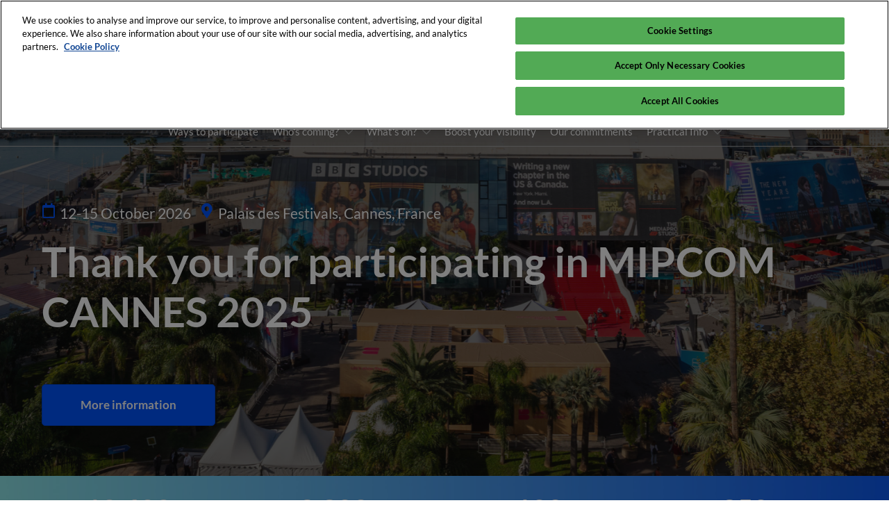

--- FILE ---
content_type: text/html;charset=utf-8
request_url: https://www.mipcom.com/en-gb.html
body_size: 23171
content:

	<!doctype html>
	<html lang="en-GB" class="no-js">
		<head>
			

    

    <meta charset="utf-8"/>
    <meta name="viewport" content="width=device-width, initial-scale=1, shrink-to-fit=no"/>
    <meta http-equiv="X-UA-Compatible" content="IE=edge"/>
    <meta name="format-detection" content="telephone=no"/>

    
        <script defer="defer" type="text/javascript" src="https://rum.hlx.page/.rum/@adobe/helix-rum-js@%5E2/dist/rum-standalone.js" data-routing="env=prod,tier=publish,ams=Reed Exhibitions"></script>
<link rel="preconnect" href="//css-components.rxweb-prd.com" crossorigin/>
    

    
        <link rel="preconnect" href="//api.reedexpo.com" crossorigin/>
    

    <link rel="icon" type="image/x-icon" href="/content/dam/sitebuilder/rm/mipcom/metadata/favicon.ico"/>


    <!--Basic Tags -->
    <title>MIPCOM CANNES - The International Co-Production &amp; Entertainment Content Market</title>
    
    <meta name="description" content="MIPCOM CANNES is the global market for entertainment content across all platforms. Join the global TV industry for 4 days of networking, meetings, screenings, and conferences"/>
    <meta name="dc.identifier" content="/content/sitebuilder/rm/mipcom/live/en-gb"/>

    <!-- Open Graph data -->
    <meta property="og:type" content="website"/>
    <meta property="og:url" content="https://www.mipcom.com"/>
    <meta property="og:title" content="MIPCOM CANNES - The International Co-Production &amp; Entertainment Content Market"/>
    <meta property="og:description" content="MIPCOM CANNES is the global market for entertainment content across all platforms. Join the global TV industry for 4 days of networking, meetings, screenings, and conferences"/>
    

    <!-- Domain Verification-->
    

    <!-- Twitter data -->
    <meta name="twitter:card" content="summary"/>
    

    <!-- SEO Meta data -->
    

    
    <!-- HREF lang data -->
    <link rel="alternate" hreflang="en-gb" href="https://www.mipcom.com/en-gb.html"/>

    
    <link rel="canonical" href="https://www.mipcom.com"/>


    
        <script type="text/javascript">
            window.rx = window.rx || {};
            window.rx.datalayer = JSON.parse(decodeURIComponent("{\n  \x22page\x22 : {\n    \x22blogKeywords\x22 : [ ],\n    \x22categories\x22 : [ ]\n  }\n}"));
        </script>
    

    <!-- Show Planning -->
    <script type="text/javascript">
        var eventEditionId = "eve-9717fa53-acc7-45c6-91c5-bc2ac52f3fc3",
            eventEditionName = "MIPCM25",
            interfaceLocale = "en-GB",
            primaryLocale = "",
            showPlanningFlag = true,
            localStore = localStorage.getItem('showPlanningIds') ? JSON.parse(localStorage.getItem('showPlanningIds')) : {};
    </script>

    

    <script>
        (function(H) {
            H.className = H.className.replace(/\bno-js\b/, 'js')
        }(document.documentElement));
    </script>

    <script type="text/javascript">
        var VT = JSON.parse('{\x22p1\x22:\x225fdf64b842774838976a53f70ab61cc7\x22,\x22p2\x22:\x22ToTuQ\/nufyYeDfEJ+OK0YgsL3\/mIcfkToantuCMr\x22,\x22p3\x22:\x22uhQVcmxLwXAjVtVpTvoerERiZSsNz0om\x22,\x22url\x22:\x22https:\/\/api.reedexpo.com\/secure\/connect\/token\x22}');
    </script>

			<script>window.CQ = window.CQ || {}</script>



	



	<link rel="stylesheet" href="/etc/designs/rx/sitebuilder/clientlib-cms.min.ACSHASH64270908817532ef852a270736b98e61.css" type="text/css"/>
	
  
<link href="/etc/clientlibs/rx/vendor/common.min.ACSHASHd41d8cd98f00b204e9800998ecf8427e.css" rel="stylesheet" type="text/css">

  

	<link rel="stylesheet" href="/etc/designs/rx/sitebuilder/generated/rm/mipcom/live.min.ACSHASHb8580e3a36dcfc598f88e33d74a83716.css" type="text/css"/>

	
		<link rel="preload" as="font" href="/etc/designs/rx/common/theme-fonts/lato/Lato-Regular.woff2" type="font/woff2" crossorigin="anonymous"/>
	
		<link rel="preload" as="font" href="/etc/designs/rx/common/theme-fonts/lato/Lato-Italic.woff2" type="font/woff2" crossorigin="anonymous"/>
	
		<link rel="preload" as="font" href="/etc/designs/rx/common/theme-fonts/lato/Lato-BoldItalic.woff2" type="font/woff2" crossorigin="anonymous"/>
	
		<link rel="preload" as="font" href="/etc/designs/rx/common/theme-fonts/lato/Lato-Bold.woff2" type="font/woff2" crossorigin="anonymous"/>
	

<link rel="preload" as="font" href="/etc/clientlibs/rx/vendor/font-awesome/src/fonts/fa-light-300.subset.v12.woff2" type="font/woff2" crossorigin="anonymous"/>
<link rel="preload" as="font" href="/etc/clientlibs/rx/vendor/font-awesome/src/fonts/fa-regular-400.subset.v12.woff2" type="font/woff2" crossorigin="anonymous"/>
<link rel="preload" as="font" href="/etc/clientlibs/rx/vendor/font-awesome/src/fonts/fa-solid-900.subset.v12.woff2" type="font/woff2" crossorigin="anonymous"/>
<link rel="preload" as="font" href="/etc/clientlibs/rx/vendor/font-awesome/src/fonts/fa-brands-400.subset.v7.woff2" type="font/woff2" crossorigin="anonymous"/>


    <script type="text/javascript">
        var authSettings = {
            "authority": "https:\/\/auth.reedexpo.com\/secure",
            "clientId": "RX\u002DAUTH\u002DCL\u002DEX\u002DPkce01",
            "usePkce": true,
            "forceLogin": false,
            "redirectUri": "https:\/\/www.mipcom.com\/services\/rxauth\u002Dpkce",
            "inactiveTimeoutInSeconds": 600,
            "postLogoutRedirectUri": "https:\/\/www.mipcom.com\/services\/rxauthlogout\u002Dpkce",
            "claimValue": "",
            "claimToCheck": "",
            "checkClaim": false,
            "allowAdmins": false,
            "registrationUrl": "https:\/\/www.mipcom.com\/en\u002Dgb\/visit.html",
            "locale": "en\u002DGB",
            "eventEditionId": "eve\u002D9717fa53\u002Dacc7\u002D45c6\u002D91c5\u002Dbc2ac52f3fc3"
        }
    </script>
    



	
		<script> var OnetrustActiveGroups = ',1,'; </script>
	




  
<script defer src="/etc/clientlibs/rx/vendor/common.min.ACSHASHb601c65f020352a576dc0f4a48695490.js" type="text/javascript"></script>

  


  
<script defer src="/etc/designs/rx/common/rx-utilities.min.ACSHASH59129180ffc7b589418f253c221c7aef.js" type="text/javascript"></script>

  


  
<script defer src="/etc/designs/rx/common/rx-react-common.min.ACSHASH8b643db74981c1d1caf9ddb6335969ba.js" type="text/javascript"></script>

  




  
  
<link href="/etc.clientlibs/core/wcm/components/tabs/v1/tabs/clientlibs/site.min.ACSHASHd54c23ba76bd8648119795790ae83779.css" rel="stylesheet" type="text/css">

  

  
  
<script src="/etc.clientlibs/core/wcm/components/commons/site/clientlibs/container.min.ACSHASH0a6aff292f5cc42142779cde92054524.js"></script>
<script src="/etc.clientlibs/core/wcm/components/tabs/v1/tabs/clientlibs/site.min.ACSHASHd4879c10895df177b4a4e333c1d53e2c.js"></script>

  




















    


        <script type="text/javascript" src="//assets.adobedtm.com/780ba0d13deb/6e852c3ae048/launch-50a2894ceeea.min.js"></script>




  
<script defer src="/etc/designs/rx/sitebuilder/clientlib-base.min.ACSHASH0165b7be834e94759be73bdf9ca88e75.js" type="text/javascript"></script>

  


<!-- Flux js for show planning -->

	<script src="https://css-components.rxweb-prd.com/packages/load-flux/latest/index.js" defer></script>


<!-- js for mercury -->

	


<!-- eager load for ASX -->

	


		</head>
		
		<body data-apigee-clientid="uhQVcmxLwXAjVtVpTvoerERiZSsNz0om">
			
			

			<div class="container">
	<div class="headerpar aem-GridColumn aem-GridColumn--default--12" data-rxtag-context="header">




    
        
        
        <div class="header"><div id="page-top" tabindex="-1"></div>

    <div class="header__base width-full" data-rx="header" data-rx-params-header='{
            "isEdit":false,
            "headerStyle":"mega" }'>
        
        <header>
            <div class="global-navigation-check">
    
        
  
<script defer src="/etc.clientlibs/rx/components/sitebuilder/content/content-switch/clientlibs/site.min.ACSHASH635b6e14206899065045858ed43d6244.js" type="text/javascript"></script>

  

    
    


<div class="global-nav__base theme__global-nav--border-bottom-color" data-rx="globalNav globalNavMixpanel" data-rxtag-context="globalNav" data-rx-params-globalnav="{
    'ariaExpandLabel': 'Expand Global Navigation',
    'ariaCollapseLabel': 'Collapse Global Navigation',
    'expandLabel': 'Expand',
    'collapseLabel': 'Close'
    }" data-mixpanel-globalnav-params="{&#34;Component Name&#34;:&#34;Global Navigation&#34;,&#34;Link Type&#34;:&#34;Global Navigation&#34;}" data-mixpanel-globalnav-event="{&#34;click&#34;:&#34;Navigation Interacted&#34;}">
  <span id="global-nav-hint" class="sr-only">Press Escape to close the menu.</span>
  <nav aria-label="Global Navigation" class="global-nav__nav">
    <ul id="global-nav-list-1" class="global-nav__list global-nav__list--level1">
      <li class="global-nav__item global-nav__item--level1">
        <div class="global-nav__btn-wrap theme__global-nav--background">
          <button aria-expanded="false" aria-controls="global-nav-list-2" aria-label="Expand Global Navigation" aria-describedby="global-nav-hint" class="global-nav__toggle global-nav__button theme__color theme__color--hover">
            <span class="global-nav__buttonlabel">Expand</span>
            <i class="fas fa-chevron-down"></i>
          </button>
        </div>
        <ul id="global-nav-list-2" aria-hidden="true" class="global-nav__list global-nav__list--level2">
          <li class="global-nav__item global-nav__item--level2">
            <div class="global-nav__dropdown">
              <div class="global-nav__flyout theme__header--background-solid">
                <div class="container">
                  <div class="tilesgrid__base">

    

    <ul class="tilesgrid__wrap ">
        <li>
            <a href="https://www.mip-london.com/en-gb.html" class="tile__base theme__color theme__color--hover " data-dtm="tile_link_body">
             
             <div class="tile__content">
                 <span class="tile__title theme__headings--font-family">
                     MIP LONDON
                 </span>
                 <span class="tile__date"><i class="far fa-clock"></i> 22 Feb 2026</span>
                 
             </div>
         </a>   
        </li>
    
        <li>
            <a href="https://www.mipjunior.com/en-gb.html" class="tile__base theme__color theme__color--hover " data-dtm="tile_link_body">
             
             <div class="tile__content">
                 <span class="tile__title theme__headings--font-family">
                     MIPJUNIOR
                 </span>
                 <span class="tile__date"><i class="far fa-clock"></i> 12 Oct 2025</span>
                 
             </div>
         </a>   
        </li>
    
        <li>
            <a href="https://www.mipcancun.com/en-gb.html" class="tile__base theme__color theme__color--hover " data-dtm="tile_link_body">
             
             <div class="tile__content">
                 <span class="tile__title theme__headings--font-family">
                     MIP CANCUN
                 </span>
                 <span class="tile__date"><i class="far fa-clock"></i> 19 Nov 2024</span>
                 
             </div>
         </a>   
        </li>
    
        <li>
            <a href="https://www.mipjunior.com/en-gb/mip-blog.html" class="tile__base theme__color theme__color--hover " data-dtm="tile_link_body">
             
             <div class="tile__content">
                 <span class="tile__title theme__headings--font-family">
                     MIP BLOG
                 </span>
                 
                 
             </div>
         </a>   
        </li>
    </ul>

</div>



                </div>
              </div>
              <div class="global-nav__close-area-wrap">
                <div class="global-nav__close-area global-nav__toggle theme__global-nav--background"></div>
                <div class="global-nav__btn-wrap global-nav__btn-wrap--bottom theme__header--background-solid">
                  <button aria-controls="global-nav-list-2" tabindex="-1" data-rxtag="navLink" class="global-nav__toggle global-nav__button theme__color theme__color--hover">
                    <span class="sr-only">Collapse Global Navigation</span><i class="fas fa-chevron-up"></i>
                  </button>
                </div>
              </div>
            </div>
          </li>
        </ul>
      </li>
    </ul>
  </nav>
</div>

    

</div>
            <div class="header__top-wrap header__top-wrap--mega theme__header--background-gradient" data-rx-selector="header">
                
<div class="header__top">
    <div class="header__container " data-rx-selector="header-container">
        <div class="header__container--top">
            <div class="header__section header__section--left" data-rx-selector="header-left">
                <div class="header__brand ">
                    <div class="logo-image image parbase">
    
		    
  
<link href="/etc.clientlibs/rx/components/sitebuilder/content/image/clientlibs.min.ACSHASH24c3449b84c53d7816d2c8cb88f88f07.css" rel="stylesheet" type="text/css">

  

		    
  
<script defer src="/etc.clientlibs/rx/components/sitebuilder/content/image/clientlibs.min.ACSHASHe1bc298e60b769fa95fe2b4d4545d81c.js"></script>

  

    

    
    <div class="image__base" data-mixpanel-image-params="{&#34;Link Text&#34;:&#34;MIPCOM - The world’s entertainment content market&#34;,&#34;Link Value&#34;:&#34;/content/sitebuilder/rm/mipcom/live/en-gb.html&#34;,&#34;Component Name&#34;:&#34;Image&#34;,&#34;Link Type&#34;:&#34;image&#34;}" data-mixpanel-image-events="{&#34;click&#34;:&#34;Navigation Interacted&#34;}">
        <a href="/en-gb.html" data-dtm="image_logo_header" data-rxtag="image"><div class="image" data-rx="imageMixpanel"><div><img src="/content/dam/sitebuilder/rm/mipcom/metadata/mipcom-logo-white-trsp-bg-460x200.png/_jcr_content/renditions/original.image_file.459.200.file/253799940/mipcom-logo-white-trsp-bg-460x200.png" srcset="/content/dam/sitebuilder/rm/mipcom/metadata/mipcom-logo-white-trsp-bg-460x200.png/_jcr_content/renditions/original.image_file.96.42.file/253799940/mipcom-logo-white-trsp-bg-460x200.png 96w,/content/dam/sitebuilder/rm/mipcom/metadata/mipcom-logo-white-trsp-bg-460x200.png/_jcr_content/renditions/original.image_file.192.83.file/253799940/mipcom-logo-white-trsp-bg-460x200.png 192w,/content/dam/sitebuilder/rm/mipcom/metadata/mipcom-logo-white-trsp-bg-460x200.png/_jcr_content/renditions/original.image_file.270.117.file/253799940/mipcom-logo-white-trsp-bg-460x200.png 270w,/content/dam/sitebuilder/rm/mipcom/metadata/mipcom-logo-white-trsp-bg-460x200.png/_jcr_content/renditions/original.image_file.340.148.file/253799940/mipcom-logo-white-trsp-bg-460x200.png 340w,/content/dam/sitebuilder/rm/mipcom/metadata/mipcom-logo-white-trsp-bg-460x200.png/_jcr_content/renditions/original.image_file.375.163.file/253799940/mipcom-logo-white-trsp-bg-460x200.png 375w,/content/dam/sitebuilder/rm/mipcom/metadata/mipcom-logo-white-trsp-bg-460x200.png/_jcr_content/renditions/original.image_file.459.200.file/253799940/mipcom-logo-white-trsp-bg-460x200.png 459w" sizes="(min-width: 1200px) 240px, (min-width: 992px) 180px, (min-width: 768px) 174px, 95px" data-rx-timestamped-url="true" alt="MIPCOM - The world’s entertainment content market" title=""/></div></div></a>
    </div>
</div>

                </div>
                
                

    
        
  
<link href="/etc.clientlibs/rx/components/sitebuilder/structure/show-info/clientlibs.min.ACSHASH4d8c440dc9b7c88d344bb4ae1808b716.css" rel="stylesheet" type="text/css">

  

        
  
<script defer src="/etc.clientlibs/rx/components/sitebuilder/structure/show-info/clientlibs.min.ACSHASH963dedc4b119374d5e364725bf96dafb.js"></script>

  

    

    

    <div class="show-info-mega__base" data-rx="showInfoMixpanel" data-mixpanel-showinfo-params="{&#34;Component Name&#34;:&#34;Header Show Info&#34;}" data-mixpanel-showinfo-events="{&#34;click&#34;:&#34;Navigation Interacted&#34;}">
        <div class="theme__headings--font-family">
            <div class="show-info-mega__element">
                <span class="fa fa-fw fa-lg fa-calendar-o theme__ac-color--color"></span>
                
                    12-15 October 2026
                
            </div> 
            <div class="show-info-mega__element">
                <span class="fa fa-fw fa-lg fa-map-marker theme__ac-color--color"></span>
                
                    Palais des Festivals, Cannes
                    
                
            </div>
        </div>
    </div>

            </div>
            
            <div class="header__section header__section--right" data-rx-selector="header-right">
                

                <div>
                    
	
	
	

	
		<script type="text/javascript">
			var reactSettingsChat = JSON.parse("{\x22props\x22:{\x22assets\x22:{\x22defaultOrganisationLogoUrl\x22:\x22\/content\/dam\/sitebuilder\/global\/assets\/defaultLogo.png\/_jcr_content\/renditions\/original.\/defaultLogo.png\x22,\x22defaultOrganisationLogoMobileUrl\x22:\x22\/content\/dam\/sitebuilder\/global\/assets\/defaultLogo.png\/_jcr_content\/renditions\/original.image_file.170.85.file\/defaultLogo.png\x22,\x22uploadingLogoPlaceholderUrl\x22:\x22\/content\/dam\/sitebuilder\/global\/assets\/uploadingLogoPlaceholder.png\/_jcr_content\/renditions\/original.\/uploadingLogoPlaceholder.png\x22,\x22uploadingLogoPlaceholderMobileUrl\x22:\x22\/content\/dam\/sitebuilder\/global\/assets\/uploadingLogoPlaceholder.png\/_jcr_content\/renditions\/original.image_file.170.85.file\/uploadingLogoPlaceholder.png\x22,\x22defaultOrganisationListingLogoUrl\x22:\x22\/content\/dam\/sitebuilder\/global\/assets\/defaultLogo\u002Dlist.png\/_jcr_content\/renditions\/original.\/defaultLogo\u002Dlist.png\x22,\x22defaultOrganisationNonEditableLogoUrl\x22:\x22\/content\/dam\/sitebuilder\/global\/assets\/defaultLogoNonEditable.png\/_jcr_content\/renditions\/original.\/defaultLogoNonEditable.png\x22,\x22defaultOrganisationNonEditableLogoMobileUrl\x22:\x22\/content\/dam\/sitebuilder\/global\/assets\/defaultLogoNonEditable.png\/_jcr_content\/renditions\/original.image_file.170.85.file\/defaultLogoNonEditable.png\x22,\x22defaultSessionImage\x22:\x22\/content\/dam\/sitebuilder\/global\/assets\/defaultSessionImage.png\/_jcr_content\/renditions\/original.\/defaultSessionImage.png\x22,\x22defaultParticipantPhotoUrl\x22:\x22\/content\/dam\/sitebuilder\/global\/assets\/defaultParticipantImage.png\/_jcr_content\/renditions\/original.\/defaultParticipantImage.png\x22,\x22defaultParticipantPhotoMobileUrl\x22:\x22\/content\/dam\/sitebuilder\/global\/assets\/defaultParticipantImage.png\/_jcr_content\/renditions\/original.image_file.180.180.file\/defaultParticipantImage.png\x22,\x22emperiaLogo\x22:\x22\/content\/dam\/exhibitorportal\/global\/assets\/emperiaLogo.png\/_jcr_content\/renditions\/original.\/emperiaLogo.png\x22,\x22emperiaLogoMobile\x22:\x22\/content\/dam\/exhibitorportal\/global\/assets\/emperiaLogo.png\/_jcr_content\/renditions\/original.image_file.180.180.file\/emperiaLogo.png\x22,\x22defaultProducerLogoUrl\x22:\x22\/content\/dam\/sitebuilder\/global\/assets\/defaultArtistLogo.png\/_jcr_content\/renditions\/original.\/defaultArtistLogo.png\x22,\x22defaultProducerLogoMobileUrl\x22:\x22\/content\/dam\/sitebuilder\/global\/assets\/defaultArtistLogo.png\/_jcr_content\/renditions\/original.image_file.170.85.file\/defaultArtistLogo.png\x22,\x22defaultExhibitingOrganisationCoverUrl\x22:\x22\/content\/dam\/sitebuilder\/global\/assets\/defaultLogo\u002Dlist.png\/_jcr_content\/renditions\/original.\/defaultLogo\u002Dlist.png\x22},\x22context\x22:{\x22mode\x22:\x22protected\x22,\x22interfaceLocale\x22:\x22en\u002DGB\x22,\x22primaryLocale\x22:\x22en\u002DGB\x22,\x22pageName\x22:\x22en\u002Dgb\x22,\x22pageType\x22:\x22Homepage\x22,\x22eventEditionId\x22:\x22eve\u002D9717fa53\u002Dacc7\u002D45c6\u002D91c5\u002Dbc2ac52f3fc3\x22,\x22eventEditionName\x22:\x22MIPCM25\x22,\x22eventId\x22:\x22evt\u002De1a4267a\u002Da48d\u002D4559\u002D995e\u002D9de009fe0ca0\x22,\x22exhibitingOrganisationId\x22:\x22\x22,\x22tenants\x22:\x22exhibitors\x22,\x22showPlanningEnabled\x22:false,\x22isChatEnabled\x22:true,\x22isVideoEnabled\x22:true,\x22isHybridShow\x22:false},\x22navigation\x22:{\x22exhibitorPrivateDetailsUrlFormat\x22:\x22\x22,\x22exhibitorProtectedDetailsUrlFormat\x22:\x22\x22,\x22exhibitorPublicDirectoryUrlFormat\x22:\x22\x22,\x22exhibitorPublicDetailsUrlFormat\x22:\x22\x22,\x22exhibitorListUrl\x22:\x22\x22,\x22exhibitorDashboardUrlFormat\x22:\x22\x22,\x22exhibitorHubUrlFormat\x22:\x22\x22,\x22exhibitorHomePageUrl\x22:\x22\x22,\x22exhibitorTaskListUrlFormat\x22:\x22\x22,\x22exhibitorsDashboardProtectedUrlFormat\x22:\x22\x22,\x22showDetailsUrl\x22:\x22\x22,\x22eventEditionSettingsUrl\x22:\x22\x22,\x22rxAdminHomePageUrl\x22:\x22\x22,\x22logoutPath\x22:\x22\/services\/rxauthlogout.logout.html\x22,\x22manualsUrl\x22:\x22\x22,\x22createTaskForAManualUrl\x22:\x22\x22,\x22editTaskForAManualUrl\x22:\x22\x22,\x22sessionsProgrammeDetailsUrl\x22:\x22\x22,\x22speakerProgrammeDetailsUrl\x22:\x22\x22,\x22sessionsProgrammeDirectoryUrl\x22:[{\x22name\x22:\x22session\u002Ddirectory\x22,\x22url\x22:\x22\x22}],\x22speakerProgrammeDirectoryUrl\x22:\x22\x22,\x22participantProtectedDirectory\x22:\x22\x22,\x22participantProtectedDetails\x22:\x22https:\/\/www.mipcom.com\/en\u002Dgb\/portal\/participant\u002Dportal\/participant\u002Ddetails.{0}.html\x22,\x22participantProtectedProfile\x22:\x22\x22,\x22participantCompanyMixedDetails\x22:\x22https:\/\/www.mipcom.com\/en\u002Dgb\/portal\/company\u002Ddirectory\/company\u002Ddetails.{0}.html\x22,\x22participantCompanyProtectedProfile\x22:\x22\x22,\x22participantPrivateProfile\x22:\x22\x22,\x22participantCompanyPrivateDetails\x22:\x22\x22,\x22participantDirectoryUrl\x22:\x22\x22,\x22participantProfileUrl\x22:\x22\x22,\x22productsDirectoryUrlFormat\x22:\x22\x22,\x22productDetailsUrlFormat\x22:\x22\x22,\x22artistDetailsUrlFormat\x22:\x22\x22,\x22customerHubUrlFormat\x22:\x22\x22,\x22emperiaProtectedDetailsUrlFormat\x22:\x22\x22,\x22offerManagementProtectedUrlFormat\x22:\x22\x22,\x22webinarDirectoryUrlFormat\x22:\x22\x22,\x22webinarDetailsUrlFormat\x22:\x22\x22,\x22webinarListingsUrlFormat\x22:\x22\x22,\x22createWebinarUrlFormat\x22:\x22\x22,\x22editWebinarUrlFormat\x22:\x22\x22,\x22contentSignupUrlFormat\x22:\x22\x22,\x22zoomContentLink\x22:\x22\x22,\x22embeddedViewerUrlFormat\x22:\x22\x22,\x22addProductUrlFormat\x22:\x22\x22,\x22offerListPrivateUrlFormat\x22:\x22\x22},\x22themes\x22:{},\x22algoliaConfig\x22:{\x22apiKey\x22:\x22d5cd7d4ec26134ff4a34d736a7f9ad47\x22,\x22appId\x22:\x22XD0U5M6Y4R\x22,\x22protectedAppId\x22:\x228CD2G7QY2D\x22},\x22baseApiUrl\x22:\x22https:\/\/api.reedexpo.com\/\x22,\x22baseUrlPrivateAssets\x22:\x22https:\/\/priv\u002Dmediabox\u002Dstorage.rxweb\u002Dprd.com\x22,\x22baseUrlPublicAssets\x22:\x22https:\/\/pub\u002Dmediabox\u002Dstorage.rxweb\u002Dprd.com\x22,\x22componentBaseUrl\x22:\x22https:\/\/css\u002Dcomponents.rxweb\u002Dprd.com\/\x22,\x22loggingUrl\x22:\x22https:\/\/api.reedexpo.com\/log\x22,\x22baseMagentoApiUrl\x22:\x22https:\/\/ecommerce\u002Dsales\u002Dprod.rxweb\u002Dprd.com\/\x22,\x22idpUrl\x22:\x22https:\/\/auth.reedexpo.com\x22},\x22componentName\x22:\x22Chat\x22,\x22packageName\x22:\x22chat\x22,\x22elementId\x22:\x22chat\x22,\x22environment\x22:\x22\x22}");
		</script>
		<div id="chat" class="clearfix"></div>
		<script type="text/javascript" src="https://css-components.rxweb-prd.com/packages/chat/latest/index.js" defer></script>
	


                </div>
                <div class="header__show-plan">
                    
    

    
        <script type="text/javascript">
            var reactSettingsShowPlanning = JSON.parse("{\x22props\x22:{\x22assets\x22:{\x22defaultOrganisationLogoUrl\x22:\x22\/content\/dam\/sitebuilder\/global\/assets\/defaultLogo.png\/_jcr_content\/renditions\/original.\/defaultLogo.png\x22,\x22defaultOrganisationLogoMobileUrl\x22:\x22\/content\/dam\/sitebuilder\/global\/assets\/defaultLogo.png\/_jcr_content\/renditions\/original.image_file.170.85.file\/defaultLogo.png\x22,\x22uploadingLogoPlaceholderUrl\x22:\x22\/content\/dam\/sitebuilder\/global\/assets\/uploadingLogoPlaceholder.png\/_jcr_content\/renditions\/original.\/uploadingLogoPlaceholder.png\x22,\x22uploadingLogoPlaceholderMobileUrl\x22:\x22\/content\/dam\/sitebuilder\/global\/assets\/uploadingLogoPlaceholder.png\/_jcr_content\/renditions\/original.image_file.170.85.file\/uploadingLogoPlaceholder.png\x22,\x22defaultOrganisationListingLogoUrl\x22:\x22\/content\/dam\/sitebuilder\/global\/assets\/defaultLogo\u002Dlist.png\/_jcr_content\/renditions\/original.\/defaultLogo\u002Dlist.png\x22,\x22defaultOrganisationNonEditableLogoUrl\x22:\x22\/content\/dam\/sitebuilder\/global\/assets\/defaultLogoNonEditable.png\/_jcr_content\/renditions\/original.\/defaultLogoNonEditable.png\x22,\x22defaultOrganisationNonEditableLogoMobileUrl\x22:\x22\/content\/dam\/sitebuilder\/global\/assets\/defaultLogoNonEditable.png\/_jcr_content\/renditions\/original.image_file.170.85.file\/defaultLogoNonEditable.png\x22,\x22defaultSessionImage\x22:\x22\/content\/dam\/sitebuilder\/global\/assets\/defaultSessionImage.png\/_jcr_content\/renditions\/original.\/defaultSessionImage.png\x22,\x22defaultParticipantPhotoUrl\x22:\x22\/content\/dam\/sitebuilder\/global\/assets\/defaultParticipantImage.png\/_jcr_content\/renditions\/original.\/defaultParticipantImage.png\x22,\x22defaultParticipantPhotoMobileUrl\x22:\x22\/content\/dam\/sitebuilder\/global\/assets\/defaultParticipantImage.png\/_jcr_content\/renditions\/original.image_file.180.180.file\/defaultParticipantImage.png\x22,\x22emperiaLogo\x22:\x22\/content\/dam\/exhibitorportal\/global\/assets\/emperiaLogo.png\/_jcr_content\/renditions\/original.\/emperiaLogo.png\x22,\x22emperiaLogoMobile\x22:\x22\/content\/dam\/exhibitorportal\/global\/assets\/emperiaLogo.png\/_jcr_content\/renditions\/original.image_file.180.180.file\/emperiaLogo.png\x22,\x22defaultProducerLogoUrl\x22:\x22\/content\/dam\/sitebuilder\/global\/assets\/defaultArtistLogo.png\/_jcr_content\/renditions\/original.\/defaultArtistLogo.png\x22,\x22defaultProducerLogoMobileUrl\x22:\x22\/content\/dam\/sitebuilder\/global\/assets\/defaultArtistLogo.png\/_jcr_content\/renditions\/original.image_file.170.85.file\/defaultArtistLogo.png\x22,\x22defaultExhibitingOrganisationCoverUrl\x22:\x22\/content\/dam\/sitebuilder\/global\/assets\/defaultLogo\u002Dlist.png\/_jcr_content\/renditions\/original.\/defaultLogo\u002Dlist.png\x22},\x22context\x22:{\x22mode\x22:\x22public\x22,\x22interfaceLocale\x22:\x22en\u002DGB\x22,\x22primaryLocale\x22:\x22en\u002DGB\x22,\x22pageName\x22:\x22en\u002Dgb\x22,\x22pageType\x22:\x22Homepage\x22,\x22eventEditionId\x22:\x22eve\u002D9717fa53\u002Dacc7\u002D45c6\u002D91c5\u002Dbc2ac52f3fc3\x22,\x22eventEditionName\x22:\x22MIPCM25\x22,\x22eventId\x22:\x22evt\u002De1a4267a\u002Da48d\u002D4559\u002D995e\u002D9de009fe0ca0\x22,\x22exhibitingOrganisationId\x22:\x22\x22,\x22exhibitorDirectoryView\x22:\x22list\x22,\x22tenants\x22:\x22exhibitors\x22,\x22portfolioId\x22:\x22\x22,\x22programme\x22:{\x22programmeId\x22:\x22\x22,\x22trackDisplayName\x22:\x22\x22},\x22programmeId\x22:\x22\x22,\x22title\x22:\x22\x22,\x22showPlanning\x22:{\x22enabled\x22:true,\x22recommendationListPath\x22:\x22https:\/\/css\u002Dcomponents.rxweb\u002Dprd.com\/packages\/recommendation\u002Dlist\/latest\/index.js\x22,\x22recommendationListDivId\x22:\x22shp\u002Drecommendation\u002Dlist\x22,\x22enableEmail\x22:false,\x22disclaimerText\x22:\x22\x22,\x22privacyText\x22:\x22\x22,\x22privacyLink\x22:\x22\x22,\x22enableFloorPlan\x22:false,\x22buttonSize\x22:\x22\x22},\x22showPlanningEnabled\x22:true,\x22contentSignup\x22:{\x22region\x22:\x22\x22,\x22sponsorsConsentLink\x22:\x22\x22,\x22exhibitorsConsentLink\x22:\x22\x22,\x22mediaPartnersConsentLink\x22:\x22\x22,\x22tradeAssociationsConsentLink\x22:\x22\x22,\x22termsText\x22:\x22\x22,\x22termsLink\x22:\x22\x22},\x22networkFeed\x22:{\x22noAccessUrl\x22:\x22\x22,\x22noAccessMessage\x22:\x22\x22},\x22productCarousel\x22:{\x22title\x22:\x22\x22,\x22categoryFilter\x22:\x22\x22,\x22sortOption\x22:\x22\x22},\x22isChatEnabled\x22:true,\x22isVideoEnabled\x22:true,\x22isHybridShow\x22:false,\x22registration\x22:{\x22campaignId\x22:\x22\x22,\x22eventId\x22:\x22\x22},\x22subscriptionId\x22:\x22\x22,\x22digitalProductCode\x22:\x22\x22,\x22productType\x22:\x22\x22,\x22productArea\x22:\x22CMS\x22,\x22displayMode\x22:\x22\x22,\x22recommendationType\x22:\x22Exhibitors\x22},\x22navigation\x22:{\x22exhibitorPrivateDetailsUrlFormat\x22:\x22\x22,\x22exhibitorProtectedDetailsUrlFormat\x22:\x22\x22,\x22exhibitorPublicDirectoryUrlFormat\x22:\x22https:\/\/www.mipcom.com\/en\u002Dgb\/portal\/company\u002Ddirectory.html\x22,\x22exhibitorPublicDetailsUrlFormat\x22:\x22https:\/\/www.mipcom.com\/en\u002Dgb\/portal\/company\u002Ddirectory\/company\u002Ddetails.{0}.html\x22,\x22exhibitorListUrl\x22:\x22\x22,\x22exhibitorDashboardUrlFormat\x22:\x22\x22,\x22exhibitorHubUrlFormat\x22:\x22\x22,\x22exhibitorHomePageUrl\x22:\x22\x22,\x22exhibitorTaskListUrlFormat\x22:\x22\x22,\x22exhibitorsDashboardProtectedUrlFormat\x22:\x22\x22,\x22showDetailsUrl\x22:\x22\x22,\x22eventEditionSettingsUrl\x22:\x22\x22,\x22rxAdminHomePageUrl\x22:\x22\x22,\x22logoutPath\x22:\x22\/services\/rxauthlogout.logout.html\x22,\x22manualsUrl\x22:\x22\x22,\x22createTaskForAManualUrl\x22:\x22\x22,\x22editTaskForAManualUrl\x22:\x22\x22,\x22sessionsProgrammeDetailsUrl\x22:\x22https:\/\/www.mipcom.com\/en\u002Dgb\/portal\/sessions\/session\u002Ddetails.{0}.{1}.{2}.html\x22,\x22sessionsProgrammeDirectoryUrl\x22:[],\x22participantProtectedDirectory\x22:\x22https:\/\/www.mipcom.com\/en\u002Dgb\/portal\/participant\u002Dportal\/participant\u002Ddirectory.html\x22,\x22participantProtectedDetails\x22:\x22https:\/\/www.mipcom.com\/en\u002Dgb\/portal\/participant\u002Dportal\/participant\u002Ddetails.{0}.html\x22,\x22participantProtectedProfile\x22:\x22\x22,\x22participantCompanyMixedDetails\x22:\x22\x22,\x22participantCompanyProtectedProfile\x22:\x22\x22,\x22participantPrivateProfile\x22:\x22\x22,\x22participantCompanyPrivateDetails\x22:\x22\x22,\x22participantDirectoryUrl\x22:\x22\x22,\x22participantProfileUrl\x22:\x22\x22,\x22productsDirectoryUrlFormat\x22:\x22\x22,\x22productDetailsUrlFormat\x22:\x22\x22,\x22artistDetailsUrlFormat\x22:\x22\x22,\x22customerHubUrlFormat\x22:\x22\x22,\x22emperiaProtectedDetailsUrlFormat\x22:\x22\x22,\x22offerManagementProtectedUrlFormat\x22:\x22\x22,\x22webinarDirectoryUrlFormat\x22:\x22\x22,\x22webinarDetailsUrlFormat\x22:\x22\x22,\x22webinarListingsUrlFormat\x22:\x22\x22,\x22createWebinarUrlFormat\x22:\x22\x22,\x22editWebinarUrlFormat\x22:\x22\x22,\x22contentSignupUrlFormat\x22:\x22\x22,\x22zoomContentLink\x22:\x22\x22,\x22embeddedViewerUrlFormat\x22:\x22\x22,\x22addProductUrlFormat\x22:\x22\x22,\x22offerListPrivateUrlFormat\x22:\x22\x22},\x22themes\x22:{\x22siteTheme\x22:\x22dark\x22,\x22brandPrimary\x22:\x22#0055ff\x22,\x22brandSecondary\x22:\x22#f2f2f2\x22,\x22titleFont\x22:\x22Lato\x22,\x22textFont\x22:\x22Lato\x22,\x22buttonStyle\x22:\x22.btn\u002Dflat\x22,\x22buttonFontColor\x22:\x22#ffffff\x22,\x22buttonRadius\x22:\x225\x22},\x22algoliaConfig\x22:{\x22apiKey\x22:\x22d5cd7d4ec26134ff4a34d736a7f9ad47\x22,\x22appId\x22:\x22XD0U5M6Y4R\x22,\x22protectedAppId\x22:\x228CD2G7QY2D\x22},\x22baseApiUrl\x22:\x22https:\/\/api.reedexpo.com\/\x22,\x22baseUrlPrivateAssets\x22:\x22https:\/\/priv\u002Dmediabox\u002Dstorage.rxweb\u002Dprd.com\x22,\x22baseUrlPublicAssets\x22:\x22https:\/\/pub\u002Dmediabox\u002Dstorage.rxweb\u002Dprd.com\x22,\x22componentBaseUrl\x22:\x22https:\/\/css\u002Dcomponents.rxweb\u002Dprd.com\/\x22,\x22loggingUrl\x22:\x22https:\/\/api.reedexpo.com\/log\x22,\x22baseMagentoApiUrl\x22:\x22https:\/\/ecommerce\u002Dsales\u002Dprod.rxweb\u002Dprd.com\/\x22,\x22idpUrl\x22:\x22https:\/\/auth.reedexpo.com\x22,\x22showInfo\x22:{\x22startDate\x22:\x222026\u002D10\u002D12T14:30:00.000+08:00\x22,\x22endDate\x22:\x222026\u002D10\u002D15T22:00:00.000+08:00\x22,\x22showLogoMobile\x22:\x22\/content\/dam\/sitebuilder\/rm\/mipcom\/metadata\/mipcom\u002Dlogo\u002Dwhite\u002Dtrsp\u002Dbg\u002D460x200.png\/_jcr_content\/renditions\/original.image_file.256.0.file\/688362406\/mipcom\u002Dlogo\u002Dwhite\u002Dtrsp\u002Dbg\u002D460x200.png\x22,\x22location\x22:\x22Palais des Festivals, Cannes\x22},\x22eventDetailsJsonUrl\x22:\x22https:\/\/www.mipcom.com\/api\/v1\/event.details.json\x22},\x22componentName\x22:\x22showPlanning\x22,\x22packageName\x22:\x22show\u002Dplanning\x22,\x22elementId\x22:\x22show\u002Dplanning\x22,\x22environment\x22:\x22\x22}");
        </script>
        <aside id="show-planning" class="clearfix"></aside>

        <script type="text/javascript" src="https://css-components.rxweb-prd.com/packages/show-planning/latest/index.js" defer></script>
    

                </div>
                <div class="header__cta-buttons">
                    <div class="header__action-button">
                        
     
  

  




    <div data-rx="contentSwitch" data-rx-params-contentswitch="{
              'wcmModeEdit': false,
              'type': 'headerRegisterSwitch',
              'properties': {&#34;claimName&#34;:&#34;rxAtlasEe&#34;,&#34;claimValue&#34;:&#34;eve-9717fa53-acc7-45c6-91c5-bc2ac52f3fc3&#34;}
         }">
        
	
		
  
<link href="/etc.clientlibs/rx/components/sitebuilder/content/button/clientlibs.min.ACSHASH0dfd9ac4248e9c2ea7085a3821af8b09.css" rel="stylesheet" type="text/css">

  

		
  
<script defer src="/etc.clientlibs/rx/components/sitebuilder/content/button/clientlibs.min.ACSHASH697db213c8e15127baaa70c6ef76fe4f.js"></script>

  

	
	
	<div class="text-center button__base">
		
		
		
		
		<a class="btn btn-primary   " href="/en-gb/exhibit-at-mipcom.html" data-rx-params-lightbox="{
				'location': '/content/sitebuilder/rm/mipcom/live/en-gb/exhibit-at-mipcom.html'
			 }" role="button" data-mixpanel-params='{
				"Component Name": "Button",
				"Button Preset": "defaultLinkTo",
				"Button Text": "Exhibit",
				"Button URL": "/content/sitebuilder/rm/mipcom/live/en-gb/exhibit-at-mipcom.html",
				"Button Position": "header"
			}' data-mixpanel-event='{
				&quot;click&quot;: &quot;Button Interacted&quot;
			}' data-rxtag="button">
			
			<span class="btn-label">Exhibit</span>
			
			
		</a>
	</div>

    </div>

                    </div>
                    
                    <div class="header__action-button">
                        
	
		
  

  

		
  

  

	
	
	<div class="text-center button__base">
		
		
		
		
		<a class="btn btn-primary   " style="width: 100px" href="/en-gb/visit.html" data-rx-params-lightbox="{
				'location': '/content/sitebuilder/rm/mipcom/live/en-gb/visit.html'
			 }" role="button" data-mixpanel-params='{
				"Component Name": "Button",
				"Button Preset": "defaultLinkTo",
				"Button Text": "Register",
				"Button URL": "/content/sitebuilder/rm/mipcom/live/en-gb/visit.html",
				"Button Position": "header"
			}' data-mixpanel-event='{
				&quot;click&quot;: &quot;Button Interacted&quot;
			}' data-rxtag="button">
			
			<span class="btn-label">Register</span>
			
			
		</a>
	</div>

                    </div>
                </div>
               
                <div class="header__action-button">
                    
    
		
  
<link href="/etc.clientlibs/rx/components/sitebuilder/content/login/clientlibs.min.ACSHASH2f671a977409856d52d630672e3d5260.css" rel="stylesheet" type="text/css">

  

		
  
<script defer src="/etc.clientlibs/rx/components/sitebuilder/content/login/clientlibs.min.ACSHASHb04bb82b5e94fd2a3c7637356a526ad2.js"></script>

  

	
    
    <div class="login__base" data-rx="login" data-rx-params-login="{
            'wcmModeEdit': false,
            'loginUrl': '/en-gb/portal/my-hub.html',
            'logoutUrl': '/services/rxauthlogout.logout.html',
            'componentEnabled': true
        }">
        <a href="/en-gb/portal/my-hub.html" class="btn btn-primary login__button" tabindex="0" aria-label="login" data-mixpanel-params='{
            "Component Name": "Login",
            "Button Preset": "Login",
            "Button Text": "Login",
            "Button URL": "/en-gb/portal/my-hub.html",
            "Button Position": "Header"
            }' data-mixpanel-event='{&#34;click&#34;:&#34;Button Interacted&#34;}'>
            <span class="fa fa-sign-in"></span>
            <span class="login__label">Login</span>
        </a>
    </div>

                    
                </div>
            </div>
            
        </div>
        <div class="header__container--bottom">
            <div class="header__section header__container--bottom__section--left"></div>
            <div class="header__section header__container--bottom__section--right">
                <div class="header__cta-buttons"></div>
            </div>
        </div>
       
    </div>
</div>

<nav class="mega-nav__base" aria-label="Site Navigation" data-rx="meganav" data-rxtag-context="megaNav" data-rx-params-meganav="{
	  'openNavigationLabel': 'Open page navigation',
	  'closeNavigationLabel': 'Close page navigation',
	  'escapeNavigationLabel': 'Press Escape to close the menu.',
	  'selectLanguageLabel': 'Select a language',
	  'headerStyle': 'mega',
	  'bgColor': '',
	  'isEdit': false,
	  'showProfile': false
	}">
	<ul class="mega-nav__list mega-nav__list--level1 theme__headings--font-family" aria-label="Site Navigation">
		<li class="mega-nav__item mega-nav__item--level1">
			
			<a href="/en-gb/ways-to-participate.html" data-mixpanel-params="{&#34;Link Text&#34;:&#34;Ways to participate&#34;,&#34;Link Value&#34;:&#34;https://www.mipcom.com/content/sitebuilder/rm/mipcom/live/en-gb/ways-to-participate.html&#34;}" data-mixpanel-events="{&#34;click&#34;:&#34;Navigation Interacted&#34;}" class="mega-nav__link mega-nav__link--level1 " data-rxtag="navLink">
				Ways to participate
			</a>
			
			
		</li>
	
		<li class="mega-nav__item mega-nav__item--level1">
			
			<a href="/en-gb/attending-participants.html" data-mixpanel-params="{&#34;Link Text&#34;:&#34;Who&#39;s coming?&#34;,&#34;Link Value&#34;:&#34;https://www.mipcom.com/content/sitebuilder/rm/mipcom/live/en-gb/attending-participants.html&#34;}" data-mixpanel-events="{&#34;click&#34;:&#34;Navigation Interacted&#34;}" class="mega-nav__link mega-nav__link--level1 " data-rxtag="navLink" aria-expanded="false">
				Who&#39;s coming?
			</a>
			<button class="mega-nav__chevron-down fa fa-chevron-down" aria-expanded="false" aria-label="Show Who&#39;s coming? submenu">
			</button>
			<ul class="mega-nav__list mega-nav__list--level2">
				<li class="mega-nav__item mega-nav__item--level2">
					
					<a href="/en-gb/attending-participants/sponsors-partners.html" data-mixpanel-params="{&#34;Link Text&#34;:&#34;Sponsors and partners&#34;,&#34;Link Value&#34;:&#34;https://www.mipcom.com/content/sitebuilder/rm/mipcom/live/en-gb/attending-participants/sponsors-partners.html&#34;}" data-mixpanel-events="{&#34;click&#34;:&#34;Navigation Interacted&#34;}" class="mega-nav__link mega-nav__link--level2 " data-rxtag="navLink" tabindex="-1">
						Sponsors and partners
					</a>
					
				</li>
			</ul>
		</li>
	
		<li class="mega-nav__item mega-nav__item--level1">
			
			<a href="/en-gb/conferences-events.html" data-mixpanel-params="{&#34;Link Text&#34;:&#34;What&#39;s on?&#34;,&#34;Link Value&#34;:&#34;https://www.mipcom.com/content/sitebuilder/rm/mipcom/live/en-gb/conferences-events.html&#34;}" data-mixpanel-events="{&#34;click&#34;:&#34;Navigation Interacted&#34;}" class="mega-nav__link mega-nav__link--level1 " data-rxtag="navLink" aria-expanded="false">
				What&#39;s on?
			</a>
			<button class="mega-nav__chevron-down fa fa-chevron-down" aria-expanded="false" aria-label="Show What&#39;s on? submenu">
			</button>
			<ul class="mega-nav__list mega-nav__list--level2">
				<li class="mega-nav__item mega-nav__item--level2">
					
					<a href="/en-gb/conferences-events/conferences.html" data-mixpanel-params="{&#34;Link Text&#34;:&#34;Conferences&#34;,&#34;Link Value&#34;:&#34;https://www.mipcom.com/content/sitebuilder/rm/mipcom/live/en-gb/conferences-events/conferences.html&#34;}" data-mixpanel-events="{&#34;click&#34;:&#34;Navigation Interacted&#34;}" class="mega-nav__link mega-nav__link--level2 " data-rxtag="navLink" tabindex="-1">
						Conferences
					</a>
					
				</li>
			
				<li class="mega-nav__item mega-nav__item--level2">
					
					<a href="/en-gb/conferences-events/sessions.html" data-mixpanel-params="{&#34;Link Text&#34;:&#34;Sessions&#34;,&#34;Link Value&#34;:&#34;https://www.mipcom.com/content/sitebuilder/rm/mipcom/live/en-gb/conferences-events/sessions.html&#34;}" data-mixpanel-events="{&#34;click&#34;:&#34;Navigation Interacted&#34;}" class="mega-nav__link mega-nav__link--level2 " data-rxtag="navLink" tabindex="-1">
						Sessions
					</a>
					
				</li>
			
				<li class="mega-nav__item mega-nav__item--level2">
					
					<a href="/en-gb/conferences-events/mip-innovation-lab.html" data-mixpanel-params="{&#34;Link Text&#34;:&#34;MIP Innovation Lab&#34;,&#34;Link Value&#34;:&#34;https://www.mipcom.com/content/sitebuilder/rm/mipcom/live/en-gb/conferences-events/mip-innovation-lab.html&#34;}" data-mixpanel-events="{&#34;click&#34;:&#34;Navigation Interacted&#34;}" class="mega-nav__link mega-nav__link--level2 " data-rxtag="navLink" tabindex="-1">
						MIP Innovation Lab
					</a>
					
				</li>
			
				<li class="mega-nav__item mega-nav__item--level2">
					
					<a href="/en-gb/conferences-events/mip-creative-hub.html" data-mixpanel-params="{&#34;Link Text&#34;:&#34;MIP Creative Hub&#34;,&#34;Link Value&#34;:&#34;https://www.mipcom.com/content/sitebuilder/rm/mipcom/live/en-gb/conferences-events/mip-creative-hub.html&#34;}" data-mixpanel-events="{&#34;click&#34;:&#34;Navigation Interacted&#34;}" class="mega-nav__link mega-nav__link--level2 " data-rxtag="navLink" tabindex="-1">
						MIP Creative Hub
					</a>
					
				</li>
			
				<li class="mega-nav__item mega-nav__item--level2">
					
					<a href="/en-gb/conferences-events/networking.html" data-mixpanel-params="{&#34;Link Text&#34;:&#34;Networking&#34;,&#34;Link Value&#34;:&#34;https://www.mipcom.com/content/sitebuilder/rm/mipcom/live/en-gb/conferences-events/networking.html&#34;}" data-mixpanel-events="{&#34;click&#34;:&#34;Navigation Interacted&#34;}" class="mega-nav__link mega-nav__link--level2 " data-rxtag="navLink" tabindex="-1">
						Networking
					</a>
					
				</li>
			
				<li class="mega-nav__item mega-nav__item--level2">
					
					<a href="/en-gb/conferences-events/screenings-showcases.html" data-mixpanel-params="{&#34;Link Text&#34;:&#34;On-site screenings&#34;,&#34;Link Value&#34;:&#34;https://www.mipcom.com/content/sitebuilder/rm/mipcom/live/en-gb/conferences-events/screenings-showcases.html&#34;}" data-mixpanel-events="{&#34;click&#34;:&#34;Navigation Interacted&#34;}" class="mega-nav__link mega-nav__link--level2 " data-rxtag="navLink" tabindex="-1">
						On-site screenings
					</a>
					
				</li>
			
				<li class="mega-nav__item mega-nav__item--level2">
					
					<a href="/en-gb/conferences-events/online-screening-library.html" data-mixpanel-params="{&#34;Link Text&#34;:&#34;Online Screening Library&#34;,&#34;Link Value&#34;:&#34;https://www.mipcom.com/content/sitebuilder/rm/mipcom/live/en-gb/conferences-events/online-screening-library.html&#34;}" data-mixpanel-events="{&#34;click&#34;:&#34;Navigation Interacted&#34;}" class="mega-nav__link mega-nav__link--level2 " data-rxtag="navLink" tabindex="-1">
						Online Screening Library
					</a>
					
				</li>
			
				<li class="mega-nav__item mega-nav__item--level2">
					
					<a href="/en-gb/conferences-events/press.html" data-mixpanel-params="{&#34;Link Text&#34;:&#34;Press&#34;,&#34;Link Value&#34;:&#34;https://www.mipcom.com/content/sitebuilder/rm/mipcom/live/en-gb/conferences-events/press.html&#34;}" data-mixpanel-events="{&#34;click&#34;:&#34;Navigation Interacted&#34;}" class="mega-nav__link mega-nav__link--level2 " data-rxtag="navLink" tabindex="-1">
						Press
					</a>
					
				</li>
			</ul>
		</li>
	
		<li class="mega-nav__item mega-nav__item--level1">
			
			<a href="/en-gb/exhibit.html" data-mixpanel-params="{&#34;Link Text&#34;:&#34;Boost your visibility&#34;,&#34;Link Value&#34;:&#34;https://www.mipcom.com/content/sitebuilder/rm/mipcom/live/en-gb/exhibit.html&#34;}" data-mixpanel-events="{&#34;click&#34;:&#34;Navigation Interacted&#34;}" class="mega-nav__link mega-nav__link--level1 " data-rxtag="navLink">
				Boost your visibility
			</a>
			
			
		</li>
	
		<li class="mega-nav__item mega-nav__item--level1">
			
			<a href="/en-gb/our-commitments.html" data-mixpanel-params="{&#34;Link Text&#34;:&#34;Our commitments&#34;,&#34;Link Value&#34;:&#34;https://www.mipcom.com/content/sitebuilder/rm/mipcom/live/en-gb/our-commitments.html&#34;}" data-mixpanel-events="{&#34;click&#34;:&#34;Navigation Interacted&#34;}" class="mega-nav__link mega-nav__link--level1 " data-rxtag="navLink">
				Our commitments
			</a>
			
			
		</li>
	
		<li class="mega-nav__item mega-nav__item--level1">
			
			<a href="/en-gb/practical-info.html" data-mixpanel-params="{&#34;Link Text&#34;:&#34;Practical Info&#34;,&#34;Link Value&#34;:&#34;https://www.mipcom.com/content/sitebuilder/rm/mipcom/live/en-gb/practical-info.html&#34;}" data-mixpanel-events="{&#34;click&#34;:&#34;Navigation Interacted&#34;}" class="mega-nav__link mega-nav__link--level1 " data-rxtag="navLink" aria-expanded="false">
				Practical Info
			</a>
			<button class="mega-nav__chevron-down fa fa-chevron-down" aria-expanded="false" aria-label="Show Practical Info submenu">
			</button>
			<ul class="mega-nav__list mega-nav__list--level2">
				<li class="mega-nav__item mega-nav__item--level2">
					
					<a href="/en-gb/practical-info/faq.html" data-mixpanel-params="{&#34;Link Text&#34;:&#34;FAQ&#34;,&#34;Link Value&#34;:&#34;https://www.mipcom.com/content/sitebuilder/rm/mipcom/live/en-gb/practical-info/faq.html&#34;}" data-mixpanel-events="{&#34;click&#34;:&#34;Navigation Interacted&#34;}" class="mega-nav__link mega-nav__link--level2 " data-rxtag="navLink" tabindex="-1">
						FAQ
					</a>
					
				</li>
			
				<li class="mega-nav__item mega-nav__item--level2">
					
					<a href="/en-gb/practical-info/networking-with-participant-directory.html" data-mixpanel-params="{&#34;Link Text&#34;:&#34;Networking with Participants Directory&#34;,&#34;Link Value&#34;:&#34;https://www.mipcom.com/content/sitebuilder/rm/mipcom/live/en-gb/practical-info/networking-with-participant-directory.html&#34;}" data-mixpanel-events="{&#34;click&#34;:&#34;Navigation Interacted&#34;}" class="mega-nav__link mega-nav__link--level2 " data-rxtag="navLink" tabindex="-1">
						Networking with Participants Directory
					</a>
					
				</li>
			</ul>
		</li>
	</ul>
	
</nav>


            </div>
        </header>
    </div>
    
    

</div>

    
        
        
        <div class="cookie-message parbase">

</div>

    
        
        
        <div class="newpar new section">

</div>

    
        
        
        <div class="par iparys_inherited">

    
    
    
    

</div>

    

</div>
	<div class="aem-Grid" data-rxtag-context="body">
		<div class="row aem-GridColumn">
			<div id="main" class="col-md-12 grid__main grid__main--home-template">
				
					
				
					
						<div class="root responsivegrid">


<div class="aem-Grid aem-Grid--12 aem-Grid--default--12 ">
    
    <div class="parsys aem-GridColumn aem-GridColumn--default--12">




    
    
    <div class="responsive-content-grid responsivegrid responsivegrid__spacing-bottom--none">


    

        
        

        
        

        
        

        
        

        
        

        
        

        
        

        
        

        
        <style>
            #grid-6e110f0 .btn {
                color: #ffffff;
            }
        </style>

        
        <style>
            #grid-6e110f0 .btn:hover,
            #grid-6e110f0 .btn:focus {
                color: #ffffff;
            }
        </style>
    


<div id="grid-6e110f0" class="aem-Grid aem-Grid--12 aem-Grid--default--12 aem-Grid--mobile--12   aem-Grid--text-white ">

    
    
    <div class="hero-image aem-GridColumn--mobile--none aem-GridColumn aem-GridColumn--default--12 aem-GridColumn--mobile--12 aem-GridColumn--offset--mobile--0">




  

  
      <div id="hero-image-7dbd3053a5" class="hero-image__base width-full
                 hero-image__base--medium-height
                 hero-image__base--first-on-page
                 
                 hero-image__base--header-mega
                 hero-image__base--alignment-center theme__color" data-rx-params-herovideo="{
               'image': true,
               'videoDam': false,
               'videoDamPath' :'',
               'videoDamLargeVideo': 'false',
               'youtube': false,
               'youtubeId': ''
           }" data-rx-params-chevron="{
               'headerStyle': 'mega'
           }">

        <div class="hero-image__image-container">
          <div class="image" data-rx="imageMixpanel"><div class="img-resp__base img-resp__base--background" data-rx-timestamped-url="true" data-ratio="38.99%" data-rx="imageresponsive" data-rx-params-imageresponsive="{&quot;sources&quot;:[{&quot;srcset&quot;:&quot;{base}375.146.file/479207633/HeroHomeMIPCOM-9-1920x748.png 375w,{base}990.386.file/479207633/HeroHomeMIPCOM-9-1920x748.png 990w,{base}1125.438.file/479207633/HeroHomeMIPCOM-9-1920x748.png 1125w,{base}1488.580.file/479207633/HeroHomeMIPCOM-9-1920x748.png 1488w,{base}1919.748.file/479207633/HeroHomeMIPCOM-9-1920x748.png 1919w&quot;,&quot;sizes&quot;:&quot;(min-width: 1200px) 1919px, (min-width: 992px) 1200px, (min-width: 768px) 990px, (min-width: 376px) 768px, 375px&quot;}],&quot;basePath&quot;:&quot;/content/dam/sitebuilder/rm/mipcom/2025/image/HeroHomeMIPCOM-9-1920x748.png/_jcr_content/renditions/original.image_file.&quot;,&quot;defaultImg&quot;:&quot;{base}1919.748.file/479207633/HeroHomeMIPCOM-9-1920x748.png&quot;,&quot;altText&quot;:&quot;&quot;,&quot;title&quot;:&quot;&quot;}"><div class="img-resp__anchor"></div><noscript><img src="/content/dam/sitebuilder/rm/mipcom/2025/image/HeroHomeMIPCOM-9-1920x748.png/_jcr_content/renditions/original.image_file.1919.748.file/479207633/HeroHomeMIPCOM-9-1920x748.png" srcset="/content/dam/sitebuilder/rm/mipcom/2025/image/HeroHomeMIPCOM-9-1920x748.png/_jcr_content/renditions/original.image_file.375.146.file/479207633/HeroHomeMIPCOM-9-1920x748.png 375w,/content/dam/sitebuilder/rm/mipcom/2025/image/HeroHomeMIPCOM-9-1920x748.png/_jcr_content/renditions/original.image_file.990.386.file/479207633/HeroHomeMIPCOM-9-1920x748.png 990w,/content/dam/sitebuilder/rm/mipcom/2025/image/HeroHomeMIPCOM-9-1920x748.png/_jcr_content/renditions/original.image_file.1125.438.file/479207633/HeroHomeMIPCOM-9-1920x748.png 1125w,/content/dam/sitebuilder/rm/mipcom/2025/image/HeroHomeMIPCOM-9-1920x748.png/_jcr_content/renditions/original.image_file.1488.580.file/479207633/HeroHomeMIPCOM-9-1920x748.png 1488w,/content/dam/sitebuilder/rm/mipcom/2025/image/HeroHomeMIPCOM-9-1920x748.png/_jcr_content/renditions/original.image_file.1919.748.file/479207633/HeroHomeMIPCOM-9-1920x748.png 1919w" sizes="(min-width: 1200px) 1919px, (min-width: 992px) 1200px, (min-width: 768px) 990px, (min-width: 376px) 768px, 375px" data-rx-timestamped-url="true" alt="" title="" class="img-resp__img"/></noscript></div></div>
        </div>

        

        
          
          <style>
            #hero-image-7dbd3053a5 {
              --hero-image-opacity: 0.50;
            }
          </style>
          <span class="hero-image__tint theme__tint--background"></span>
        

        

        <div class="hero-image__content">
          <div class="container">
            <div class="row">
              


<div class="aem-Grid aem-Grid--12 aem-Grid--default--12 ">
    
    <div class="hero-grid responsivegrid aem-GridColumn aem-GridColumn--default--12">


<div class="aem-Grid aem-Grid--12 aem-Grid--default--12 aem-Grid--mobile--12 ">
    
    <div class="image parbase aem-GridColumn aem-GridColumn--default--12">
    
		    
  

  

		    
  

  

    

    
    <div class="image__base" data-mixpanel-image-params="{&#34;Link Text&#34;:&#34;&#34;,&#34;Link Value&#34;:&#34;&#34;,&#34;Component Name&#34;:&#34;Image&#34;,&#34;Link Type&#34;:&#34;image_visual_body&#34;}" data-mixpanel-image-events="{&#34;click&#34;:&#34;Navigation Interacted&#34;}">
        <div class="image" data-rx="imageMixpanel" style="max-width:9px;"><div class="img-resp__base" data-rx-timestamped-url="true" style="padding-bottom: 100.00%" data-rx="imageresponsive" data-rx-params-imageresponsive="{&quot;sources&quot;:[{&quot;srcset&quot;:&quot;{base}9.9.file/180355428/trsp-px-10x10.png 9w&quot;,&quot;sizes&quot;:&quot;(min-width: 1200px) 9px, (min-width: 992px) 9px, (min-width: 376px) 9px, 9px&quot;}],&quot;basePath&quot;:&quot;/content/dam/sitebuilder/rm/mipcom/2024/misc/trsp-px-10x10.png/_jcr_content/renditions/original.image_file.&quot;,&quot;defaultImg&quot;:&quot;{base}9.9.file/180355428/trsp-px-10x10.png&quot;,&quot;altText&quot;:&quot;&quot;,&quot;title&quot;:&quot;&quot;}"><div class="img-resp__anchor"></div><noscript><img src="/content/dam/sitebuilder/rm/mipcom/2024/misc/trsp-px-10x10.png/_jcr_content/renditions/original.image_file.9.9.file/180355428/trsp-px-10x10.png" srcset="/content/dam/sitebuilder/rm/mipcom/2024/misc/trsp-px-10x10.png/_jcr_content/renditions/original.image_file.9.9.file/180355428/trsp-px-10x10.png 9w" sizes="(min-width: 1200px) 9px, (min-width: 992px) 9px, (min-width: 376px) 9px, 9px" data-rx-timestamped-url="true" alt="" title="" class="img-resp__img"/></noscript></div></div>
    </div>
</div>
<div class="hero-show-info aem-GridColumn aem-GridColumn--default--12">
    
    <div class="hero-show-info__base" data-rx="heroShowInfoMixpanel" data-mixpanel-hero-showinfo-params="{&#34;Date Link Type&#34;:&#34;Show Date&#34;,&#34;Date&#34;:&#34;12-15 October 2026 &#34;,&#34;Date Link&#34;:&#34;&#34;,&#34;Component Name&#34;:&#34;Hero Show Info&#34;,&#34;Location Link Type&#34;:&#34;Show Location&#34;,&#34;Location&#34;:&#34;Palais des Festivals, Cannes, France&#34;,&#34;Location Link&#34;:&#34;&#34;}" data-mixpanel-hero-showinfo-events="{&#34;click&#34;:&#34;Navigation Interacted&#34;}">
        <div class="hero-show-info__inner hero-show-info__inner--text-left theme__color">
            <div class="hero-show-info__item" data-dtm="heroShowInfo_date_body">
                <span class="fa fa-calendar-o theme__ac-color--color hero-show-info__icon"></span>
                
                    12-15 October 2026 
                
            </div>
            <div class="hero-show-info__item" data-dtm="heroShowInfo_map_body">
                <span class="fa fa-map-marker theme__ac-color--color hero-show-info__icon"></span>
                
                    Palais des Festivals, Cannes, France
                
            </div>
        </div>
    </div>
</div>
<div class="title aem-GridColumn--default--none aem-GridColumn--mobile--none aem-GridColumn aem-GridColumn--default--11 aem-GridColumn--offset--default--0 aem-GridColumn--mobile--12 aem-GridColumn--offset--mobile--0">
	
		
  
<link href="/etc.clientlibs/rx/components/sitebuilder/content/title/clientlibs.min.ACSHASHddd23e4798f6e6e463e26aef40a5ff00.css" rel="stylesheet" type="text/css">

  

	  
	
		<div data-rxtag-multiple="title">
			<h1 class="title__base  text-left title__base--h1  ">
				Thank you for participating in MIPCOM CANNES 2025
 
			</h1>
			
		</div>
	
	
    


</div>
<div class="image parbase aem-GridColumn aem-GridColumn--default--12">
    
		    
  

  

		    
  

  

    

    
    <div class="image__base" data-mixpanel-image-params="{&#34;Link Text&#34;:&#34;&#34;,&#34;Link Value&#34;:&#34;&#34;,&#34;Component Name&#34;:&#34;Image&#34;,&#34;Link Type&#34;:&#34;image_visual_body&#34;}" data-mixpanel-image-events="{&#34;click&#34;:&#34;Navigation Interacted&#34;}">
        <div class="image" data-rx="imageMixpanel" style="max-width:9px;"><div class="img-resp__base" data-rx-timestamped-url="true" style="padding-bottom: 100.00%" data-rx="imageresponsive" data-rx-params-imageresponsive="{&quot;sources&quot;:[{&quot;srcset&quot;:&quot;{base}9.9.file/180355428/trsp-px-10x10.png 9w&quot;,&quot;sizes&quot;:&quot;(min-width: 1200px) 9px, (min-width: 992px) 9px, (min-width: 376px) 9px, 9px&quot;}],&quot;basePath&quot;:&quot;/content/dam/sitebuilder/rm/mipcom/2024/misc/trsp-px-10x10.png/_jcr_content/renditions/original.image_file.&quot;,&quot;defaultImg&quot;:&quot;{base}9.9.file/180355428/trsp-px-10x10.png&quot;,&quot;altText&quot;:&quot;&quot;,&quot;title&quot;:&quot;&quot;}"><div class="img-resp__anchor"></div><noscript><img src="/content/dam/sitebuilder/rm/mipcom/2024/misc/trsp-px-10x10.png/_jcr_content/renditions/original.image_file.9.9.file/180355428/trsp-px-10x10.png" srcset="/content/dam/sitebuilder/rm/mipcom/2024/misc/trsp-px-10x10.png/_jcr_content/renditions/original.image_file.9.9.file/180355428/trsp-px-10x10.png 9w" sizes="(min-width: 1200px) 9px, (min-width: 992px) 9px, (min-width: 376px) 9px, 9px" data-rx-timestamped-url="true" alt="" title="" class="img-resp__img"/></noscript></div></div>
    </div>
</div>
<div class="button aem-GridColumn--default--none aem-GridColumn aem-GridColumn--mobile--newline aem-GridColumn--default--3 aem-GridColumn--offset--default--0 aem-GridColumn--offset--mobile--0">
	
		
  

  

		
  

  

	
	
	<div class="text-left button__base">
		
		
		
		
		<a class="btn btn-primary  btn-lg " style="width: 250px" href="https://www.mipcom.com/en-gb/contact.html" data-rx-params-lightbox="{
				'location': 'https://www.mipcom.com/en-gb/contact.html'
			 }" role="button" data-mixpanel-params='{
				"Component Name": "Button",
				"Button Preset": "defaultLinkTo",
				"Button Text": "More information",
				"Button URL": "https://www.mipcom.com/en-gb/contact.html",
				"Button Position": "heroImage"
			}' data-mixpanel-event='{
				&quot;click&quot;: &quot;Button Interacted&quot;
			}' data-rxtag="button">
			
			<span class="btn-label">More information</span>
			
			
		</a>
	</div>
</div>

    
</div>
</div>

    
</div>

            </div>
          </div>
        </div>
        
      </div>
  

</div>

    
</div></div>


    
    
    <div class="responsive-content-grid responsivegrid responsivegrid__spacing-top--none responsivegrid__spacing-bottom--none">


    

        
        

        
        

        
        

        
        

        
        

        
        

        
        

        
        

        
        

        
        
    


<div id="grid-3cf3ecf8" class="aem-Grid aem-Grid--12 aem-Grid--default--12 aem-Grid--mobile--12   aem-Grid--text-white " style="padding-top:24px; padding-bottom:24px">

    <div class="responsivegrid__decorator width-full responsivegrid__decorator--background-center  responsivegrid__decorator--gutter">
        <div class="image" data-rx="imageMixpanel"><div class="img-resp__base img-resp__base--background-custom" data-rx-timestamped-url="true" data-rx="imageresponsive" data-rx-params-imageresponsive="{&quot;sources&quot;:[{&quot;srcset&quot;:&quot;{base}375.102.file/477342640/gradient-bg-final-2880x780.jpg 375w,{base}990.268.file/477342640/gradient-bg-final-2880x780.jpg 990w,{base}1125.305.file/477342640/gradient-bg-final-2880x780.jpg 1125w,{base}1488.403.file/477342640/gradient-bg-final-2880x780.jpg 1488w,{base}1980.536.file/477342640/gradient-bg-final-2880x780.jpg 1980w,{base}2400.650.file/477342640/gradient-bg-final-2880x780.jpg 2400w&quot;,&quot;sizes&quot;:&quot;(min-width: 1200px) 2400px, (min-width: 992px) 1200px, (min-width: 768px) 990px, (min-width: 376px) 768px, 375px&quot;}],&quot;basePath&quot;:&quot;/content/dam/sitebuilder/rm/mipcom/2025/assets/gradient-bg-final-2880x780.png/_jcr_content/renditions/original.image_file.&quot;,&quot;defaultImg&quot;:&quot;{base}2400.650.file/gradient-bg-final-2880x780.png&quot;,&quot;altText&quot;:&quot;&quot;,&quot;title&quot;:&quot;&quot;}"><div class="img-resp__anchor"></div><noscript><img src="/content/dam/sitebuilder/rm/mipcom/2025/assets/gradient-bg-final-2880x780.png/_jcr_content/renditions/original.image_file.375.102.file/477342640/gradient-bg-final-2880x780.jpg" alt="" title="" data-rx-timestamped-url="true" class="img-resp__img"/></noscript></div></div>
        
    </div>
    
    <div class="responsive-content-grid responsivegrid aem-GridColumn--default--none aem-GridColumn--mobile--none aem-GridColumn aem-GridColumn--default--3 aem-GridColumn--offset--default--0 aem-GridColumn--mobile--12 aem-GridColumn--offset--mobile--0">


    

        
        

        
        

        
        

        
        

        
        

        
        

        
        

        
        

        
        

        
        
    


<div id="grid-bcebff45" class="aem-Grid aem-Grid--3 aem-Grid--default--3 aem-Grid--mobile--12    ">

    
    
    <div class="title aem-GridColumn aem-GridColumn--default--3 aem-GridColumn--mobile--12">
	
		
  

  

	  
	
		<div data-rxtag-multiple="title">
			<h4 class="title__base  text-center title__base--h2  ">
				10,600+
 
			</h4>
			
		</div>
	
	
    


</div>
<div class="title aem-GridColumn aem-GridColumn--default--3 aem-GridColumn--mobile--12">
	
		
  

  

	  
	
		<div data-rxtag-multiple="title">
			<h4 class="title__base  text-center title__base--h3  ">
				Participants
 
			</h4>
			
		</div>
	
	
    


</div>

    
</div></div>
<div class="responsive-content-grid responsivegrid aem-GridColumn--default--none aem-GridColumn--mobile--none aem-GridColumn aem-GridColumn--default--3 aem-GridColumn--offset--default--0 aem-GridColumn--mobile--12 aem-GridColumn--offset--mobile--0">


    

        
        

        
        

        
        

        
        

        
        

        
        

        
        

        
        

        
        

        
        
    


<div id="grid-dc6ec55d" class="aem-Grid aem-Grid--3 aem-Grid--default--3 aem-Grid--mobile--12    ">

    
    
    <div class="title aem-GridColumn aem-GridColumn--default--3 aem-GridColumn--mobile--12">
	
		
  

  

	  
	
		<div data-rxtag-multiple="title">
			<h4 class="title__base  text-center title__base--h2  ">
				3,300+
 
			</h4>
			
		</div>
	
	
    


</div>
<div class="title aem-GridColumn aem-GridColumn--default--3 aem-GridColumn--mobile--12">
	
		
  

  

	  
	
		<div data-rxtag-multiple="title">
			<h4 class="title__base  text-center title__base--h3  ">
				Buyers
 
			</h4>
			
		</div>
	
	
    


</div>

    
</div></div>
<div class="responsive-content-grid responsivegrid aem-GridColumn--default--none aem-GridColumn--mobile--none aem-GridColumn aem-GridColumn--default--3 aem-GridColumn--offset--default--0 aem-GridColumn--mobile--12 aem-GridColumn--offset--mobile--0">


    

        
        

        
        

        
        

        
        

        
        

        
        

        
        

        
        

        
        

        
        
    


<div id="grid-e715feab" class="aem-Grid aem-Grid--3 aem-Grid--default--3 aem-Grid--mobile--12    ">

    
    
    <div class="title aem-GridColumn aem-GridColumn--default--3 aem-GridColumn--mobile--12">
	
		
  

  

	  
	
		<div data-rxtag-multiple="title">
			<h4 class="title__base  text-center title__base--h2  ">
				100+
 
			</h4>
			
		</div>
	
	
    


</div>
<div class="title aem-GridColumn aem-GridColumn--default--3 aem-GridColumn--mobile--12">
	
		
  

  

	  
	
		<div data-rxtag-multiple="title">
			<h4 class="title__base  text-center title__base--h3  ">
				Countries
 
			</h4>
			
		</div>
	
	
    


</div>

    
</div></div>
<div class="responsive-content-grid responsivegrid aem-GridColumn--default--none aem-GridColumn--mobile--none aem-GridColumn aem-GridColumn--default--3 aem-GridColumn--offset--default--0 aem-GridColumn--mobile--12 aem-GridColumn--offset--mobile--0">


    

        
        

        
        

        
        

        
        

        
        

        
        

        
        

        
        

        
        

        
        
    


<div id="grid-ad3d470" class="aem-Grid aem-Grid--3 aem-Grid--default--3 aem-Grid--mobile--12    ">

    
    
    <div class="title aem-GridColumn aem-GridColumn--default--3 aem-GridColumn--mobile--12">
	
		
  

  

	  
	
		<div data-rxtag-multiple="title">
			<h4 class="title__base  text-center title__base--h2  ">
				350+
 
			</h4>
			
		</div>
	
	
    


</div>
<div class="title aem-GridColumn aem-GridColumn--default--3 aem-GridColumn--mobile--12">
	
		
  

  

	  
	
		<div data-rxtag-multiple="title">
			<h4 class="title__base  text-center title__base--h3  ">
				Stands
 
			</h4>
			
		</div>
	
	
    


</div>

    
</div></div>

    
</div></div>


    
    
    <div class="responsive-content-grid responsivegrid responsivegrid__spacing-top--none">


    

        
        

        
        

        
        

        
        

        
        

        
        

        
        

        
        

        
        

        
        
    


<div id="grid-6b1cedaf" class="aem-Grid aem-Grid--12 aem-Grid--default--12 aem-Grid--mobile--12    ">

    
    
    <div class="responsive-content-grid responsivegrid responsivegrid__spacing-top--none responsivegrid__spacing-bottom--small aem-GridColumn aem-GridColumn--default--12">


    

        
        

        
        

        
        

        
        

        
        

        
        

        
        

        
        

        
        

        
        
    


<div id="grid-de24db68" class="aem-Grid aem-Grid--12 aem-Grid--default--12 aem-Grid--mobile--12    " style="padding-top:24px; padding-bottom:24px">

    <div class="responsivegrid__decorator width-full  responsivegrid__decorator--gutter" style="background-color:#f2f2f2; ">
        
        
    </div>
    
    <div class="title aem-GridColumn aem-GridColumn--default--12">
	
		
  

  

	  
	
		<div data-rxtag-multiple="title">
			<h3 class="title__base  text-center title__base--h3  ">
				This was MIPCOM CANNES 2025
 
			</h3>
			
		</div>
	
	
    


</div>
<div class="responsive-content-grid responsivegrid responsivegrid__spacing-top--small aem-GridColumn--default--none aem-GridColumn--mobile--none aem-GridColumn aem-GridColumn--default--12 aem-GridColumn--offset--default--0 aem-GridColumn--mobile--12 aem-GridColumn--offset--mobile--0">


    

        
        

        
        

        
        

        
        

        
        

        
        

        
        

        
        

        
        

        
        
    


<div id="grid-433c5da0" class="aem-Grid aem-Grid--12 aem-Grid--default--12 aem-Grid--mobile--12    ">

    
    
    <div class="youtube parbase aem-GridColumn aem-GridColumn--default--12 aem-GridColumn--mobile--12"><div class="cq-dd-image">
	
		
  
<link href="/etc.clientlibs/rx/components/sitebuilder/content/youtube/clientlibs.min.ACSHASH10398f84654f4164c5422a517fea8b97.css" rel="stylesheet" type="text/css">

  

		
  
<script defer src="/etc.clientlibs/rx/components/sitebuilder/content/youtube/clientlibs.min.ACSHASH6339aa54fb5e02c3de3fb25d722be626.js"></script>

  

	
	
	<div class="youtube__base">
		<div class="yt-wrapper" data-rx="youtube" data-rx-params-youtube="{'cookieGroup': '4'}" style="
			max-height: 480px;
			max-width: 853.3333333333334px">
			<div class="iframe-wrapper res-16x9">
				<iframe type="text/html" data-src="/embed/-N5ZfjLOYMk" frameborder="0" allowfullscreen="allowfullscreen" title="youtube">
				</iframe>
			</div>
		</div>
	</div>
</div>
</div>

    
</div></div>

    
</div></div>
<div class="text aem-GridColumn--default--none aem-GridColumn aem-GridColumn--default--12 aem-GridColumn--offset--default--0">
	
  
<link href="/etc.clientlibs/rx/components/sitebuilder/content/text/clientlibs.min.ACSHASH0f663f176d3084e36839006a49470d6a.css" rel="stylesheet" type="text/css">

  




    
</div>
<div class="responsive-content-grid responsivegrid aem-GridColumn--default--none aem-GridColumn--mobile--none aem-GridColumn aem-GridColumn--offset--default--0 aem-GridColumn--default--4 aem-GridColumn--mobile--12 aem-GridColumn--offset--mobile--0">


    

        
        

        
        

        
        

        
        

        
        

        
        

        
        

        
        

        
        

        
        
    


<div id="grid-8d85a21d" class="aem-Grid aem-Grid--4 aem-Grid--default--4 aem-Grid--mobile--12    ">

    
    
    <div class="title aem-GridColumn aem-GridColumn--default--4 aem-GridColumn--mobile--12">
	
		
  

  

	  
	
		<div data-rxtag-multiple="title">
			<h3 class="title__base  text-center title__base--h3  ">
				MIPCOM Wrap-Up Day 1
 
			</h3>
			
		</div>
	
	
    


</div>
<div class="image parbase aem-GridColumn aem-GridColumn--default--4 aem-GridColumn--mobile--12">
    
		    
  

  

		    
  

  

    

    
    <div class="image__base" data-mixpanel-image-params="{&#34;Link Text&#34;:&#34;MIPCOM 2025 BBC Studios YouTube&#34;,&#34;Link Value&#34;:&#34;&#34;,&#34;Component Name&#34;:&#34;Image&#34;,&#34;Link Type&#34;:&#34;image_visual_body&#34;}" data-mixpanel-image-events="{&#34;click&#34;:&#34;Navigation Interacted&#34;}">
        <div class="image img-resp--center" data-rx="imageMixpanel" style="max-width:499px;"><div class="img-resp__base" data-rx-timestamped-url="true" style="padding-bottom: 69.94%" data-rx="imageresponsive" data-rx-params-imageresponsive="{&quot;sources&quot;:[{&quot;srcset&quot;:&quot;{base}375.263.file/611212527/mipcom-2025-post-market-blogs-bbc-studios-youtube.jpg 375w,{base}499.349.file/611212527/mipcom-2025-post-market-blogs-bbc-studios-youtube.jpg 499w&quot;,&quot;sizes&quot;:&quot;(min-width: 1200px) 499px, (min-width: 992px) 499px, (min-width: 376px) 499px, 351px&quot;}],&quot;basePath&quot;:&quot;/content/dam/sitebuilder/rm/mipcom/2025/image/mipcom-2025-post-market-blogs-bbc-studios-youtube.jpg/_jcr_content/renditions/original.image_file.&quot;,&quot;defaultImg&quot;:&quot;{base}499.349.file/mipcom-2025-post-market-blogs-bbc-studios-youtube.jpg&quot;,&quot;altText&quot;:&quot;MIPCOM 2025 BBC Studios YouTube&quot;,&quot;title&quot;:&quot;MIPCOM 2025 BBC Studios YouTube&quot;}"><div class="img-resp__anchor"></div><noscript><img src="/content/dam/sitebuilder/rm/mipcom/2025/image/mipcom-2025-post-market-blogs-bbc-studios-youtube.jpg/_jcr_content/renditions/original.image_file.375.263.file/611212527/mipcom-2025-post-market-blogs-bbc-studios-youtube.jpg" alt="MIPCOM 2025 BBC Studios YouTube" title="MIPCOM 2025 BBC Studios YouTube" data-rx-timestamped-url="true" class="img-resp__img"/></noscript></div></div>
    </div>
</div>
<div class="button aem-GridColumn aem-GridColumn--default--4 aem-GridColumn--mobile--12">
	
		
  

  

		
  

  

	
	
	<div class="text-center button__base">
		
		
		
		
		<a class="btn btn-primary  btn-lg " style="width: 250px" href="https://www.mipblog.com/2025/10/mipcom-cannes-2025-day-one-wrap-the-miniature-wife-youtube-micro-dramas-and-more/" data-rx-params-lightbox="{
				'location': 'https://www.mipblog.com/2025/10/mipcom-cannes-2025-day-one-wrap-the-miniature-wife-youtube-micro-dramas-and-more/'
			 }" role="button" data-mixpanel-params='{
				"Component Name": "Button",
				"Button Preset": "defaultLinkTo",
				"Button Text": "Read the magazine",
				"Button URL": "https://www.mipblog.com/2025/10/mipcom-cannes-2025-day-one-wrap-the-miniature-wife-youtube-micro-dramas-and-more/",
				"Button Position": "body"
			}' data-mixpanel-event='{
				&quot;click&quot;: &quot;Button Interacted&quot;
			}' data-rxtag="button" target="_blank">
			
			<span class="btn-label">Read the magazine</span>
			
			
		</a>
	</div>
</div>

    
</div></div>
<div class="responsive-content-grid responsivegrid aem-GridColumn--default--none aem-GridColumn--mobile--none aem-GridColumn aem-GridColumn--offset--default--0 aem-GridColumn--default--4 aem-GridColumn--mobile--12 aem-GridColumn--offset--mobile--0">


    

        
        

        
        

        
        

        
        

        
        

        
        

        
        

        
        

        
        

        
        
    


<div id="grid-31e09748" class="aem-Grid aem-Grid--4 aem-Grid--default--4 aem-Grid--mobile--12    ">

    
    
    <div class="title aem-GridColumn aem-GridColumn--default--4 aem-GridColumn--mobile--12">
	
		
  

  

	  
	
		<div data-rxtag-multiple="title">
			<h3 class="title__base  text-center title__base--h3  ">
				MIPCOM Wrap-Up Day 2
 
			</h3>
			
		</div>
	
	
    


</div>
<div class="image parbase aem-GridColumn aem-GridColumn--default--4 aem-GridColumn--mobile--12">
    
		    
  

  

		    
  

  

    

    
    <div class="image__base" data-mixpanel-image-params="{&#34;Link Text&#34;:&#34;MIPCOM 2025 The Walking Dead&#34;,&#34;Link Value&#34;:&#34;&#34;,&#34;Component Name&#34;:&#34;Image&#34;,&#34;Link Type&#34;:&#34;image_visual_body&#34;}" data-mixpanel-image-events="{&#34;click&#34;:&#34;Navigation Interacted&#34;}">
        <div class="image img-resp--center" data-rx="imageMixpanel" style="max-width:499px;"><div class="img-resp__base" data-rx-timestamped-url="true" style="padding-bottom: 69.94%" data-rx="imageresponsive" data-rx-params-imageresponsive="{&quot;sources&quot;:[{&quot;srcset&quot;:&quot;{base}375.263.file/611212529/mipcom-2025-post-market-blogs-the-walking-dead.jpg 375w,{base}499.349.file/611212529/mipcom-2025-post-market-blogs-the-walking-dead.jpg 499w&quot;,&quot;sizes&quot;:&quot;(min-width: 1200px) 499px, (min-width: 992px) 499px, (min-width: 376px) 499px, 351px&quot;}],&quot;basePath&quot;:&quot;/content/dam/sitebuilder/rm/mipcom/2025/image/mipcom-2025-post-market-blogs-the-walking-dead.jpg/_jcr_content/renditions/original.image_file.&quot;,&quot;defaultImg&quot;:&quot;{base}499.349.file/mipcom-2025-post-market-blogs-the-walking-dead.jpg&quot;,&quot;altText&quot;:&quot;MIPCOM 2025 The Walking Dead&quot;,&quot;title&quot;:&quot;MIPCOM 2025 The Walking Dead&quot;}"><div class="img-resp__anchor"></div><noscript><img src="/content/dam/sitebuilder/rm/mipcom/2025/image/mipcom-2025-post-market-blogs-the-walking-dead.jpg/_jcr_content/renditions/original.image_file.375.263.file/611212529/mipcom-2025-post-market-blogs-the-walking-dead.jpg" alt="MIPCOM 2025 The Walking Dead" title="MIPCOM 2025 The Walking Dead" data-rx-timestamped-url="true" class="img-resp__img"/></noscript></div></div>
    </div>
</div>
<div class="button aem-GridColumn aem-GridColumn--default--4 aem-GridColumn--mobile--12">
	
		
  

  

		
  

  

	
	
	<div class="text-center button__base">
		
		
		
		
		<a class="btn btn-primary  btn-lg " style="width: 250px" href="https://www.mipblog.com/2025/10/mipcom-cannes-2025-day-two-wrap-creators-youtube-revenues-fast-sports-and-more/" data-rx-params-lightbox="{
				'location': 'https://www.mipblog.com/2025/10/mipcom-cannes-2025-day-two-wrap-creators-youtube-revenues-fast-sports-and-more/'
			 }" role="button" data-mixpanel-params='{
				"Component Name": "Button",
				"Button Preset": "defaultLinkTo",
				"Button Text": "Read the magazine",
				"Button URL": "https://www.mipblog.com/2025/10/mipcom-cannes-2025-day-two-wrap-creators-youtube-revenues-fast-sports-and-more/",
				"Button Position": "body"
			}' data-mixpanel-event='{
				&quot;click&quot;: &quot;Button Interacted&quot;
			}' data-rxtag="button" target="_blank">
			
			<span class="btn-label">Read the magazine</span>
			
			
		</a>
	</div>
</div>

    
</div></div>
<div class="responsive-content-grid responsivegrid aem-GridColumn--default--none aem-GridColumn--mobile--none aem-GridColumn aem-GridColumn--offset--default--0 aem-GridColumn--default--4 aem-GridColumn--mobile--12 aem-GridColumn--offset--mobile--0">


    

        
        

        
        

        
        

        
        

        
        

        
        

        
        

        
        

        
        

        
        
    


<div id="grid-19c8a4fd" class="aem-Grid aem-Grid--4 aem-Grid--default--4 aem-Grid--mobile--12    ">

    
    
    <div class="title aem-GridColumn aem-GridColumn--default--4 aem-GridColumn--mobile--12">
	
		
  

  

	  
	
		<div data-rxtag-multiple="title">
			<h3 class="title__base  text-center title__base--h3  ">
				MIPCOM Wrap-Up Day 3
 
			</h3>
			
		</div>
	
	
    


</div>
<div class="image parbase aem-GridColumn aem-GridColumn--default--4 aem-GridColumn--mobile--12">
    
		    
  

  

		    
  

  

    

    
    <div class="image__base" data-mixpanel-image-params="{&#34;Link Text&#34;:&#34;MIPCOM 2025 The Wit&#34;,&#34;Link Value&#34;:&#34;&#34;,&#34;Component Name&#34;:&#34;Image&#34;,&#34;Link Type&#34;:&#34;image_visual_body&#34;}" data-mixpanel-image-events="{&#34;click&#34;:&#34;Navigation Interacted&#34;}">
        <div class="image img-resp--center" data-rx="imageMixpanel" style="max-width:499px;"><div class="img-resp__base" data-rx-timestamped-url="true" style="padding-bottom: 69.94%" data-rx="imageresponsive" data-rx-params-imageresponsive="{&quot;sources&quot;:[{&quot;srcset&quot;:&quot;{base}375.263.file/611212552/mipcom-2025-post-market-blogs-the-wit.jpg 375w,{base}499.349.file/611212552/mipcom-2025-post-market-blogs-the-wit.jpg 499w&quot;,&quot;sizes&quot;:&quot;(min-width: 1200px) 499px, (min-width: 992px) 499px, (min-width: 376px) 499px, 351px&quot;}],&quot;basePath&quot;:&quot;/content/dam/sitebuilder/rm/mipcom/2025/image/mipcom-2025-post-market-blogs-the-wit.jpg/_jcr_content/renditions/original.image_file.&quot;,&quot;defaultImg&quot;:&quot;{base}499.349.file/mipcom-2025-post-market-blogs-the-wit.jpg&quot;,&quot;altText&quot;:&quot;MIPCOM 2025 The Wit&quot;,&quot;title&quot;:&quot;MIPCOM 2025 The Wit&quot;}"><div class="img-resp__anchor"></div><noscript><img src="/content/dam/sitebuilder/rm/mipcom/2025/image/mipcom-2025-post-market-blogs-the-wit.jpg/_jcr_content/renditions/original.image_file.375.263.file/611212552/mipcom-2025-post-market-blogs-the-wit.jpg" alt="MIPCOM 2025 The Wit" title="MIPCOM 2025 The Wit" data-rx-timestamped-url="true" class="img-resp__img"/></noscript></div></div>
    </div>
</div>
<div class="button aem-GridColumn aem-GridColumn--default--4 aem-GridColumn--mobile--12">
	
		
  

  

		
  

  

	
	
	<div class="text-center button__base">
		
		
		
		
		<a class="btn btn-primary  btn-lg " style="width: 250px" href="https://www.mipblog.com/2025/10/soroya-hidalgo-traditionally-fans-have-been-spectators-but-with-platforms-like-tiktok-they-can-react-in-real-time-and-become-co-creators/" data-rx-params-lightbox="{
				'location': 'https://www.mipblog.com/2025/10/soroya-hidalgo-traditionally-fans-have-been-spectators-but-with-platforms-like-tiktok-they-can-react-in-real-time-and-become-co-creators/'
			 }" role="button" data-mixpanel-params='{
				"Component Name": "Button",
				"Button Preset": "defaultLinkTo",
				"Button Text": "Read the magazine",
				"Button URL": "https://www.mipblog.com/2025/10/soroya-hidalgo-traditionally-fans-have-been-spectators-but-with-platforms-like-tiktok-they-can-react-in-real-time-and-become-co-creators/",
				"Button Position": "body"
			}' data-mixpanel-event='{
				&quot;click&quot;: &quot;Button Interacted&quot;
			}' data-rxtag="button" target="_blank">
			
			<span class="btn-label">Read the magazine</span>
			
			
		</a>
	</div>
</div>

    
</div></div>

    
</div></div>


    
    
    <div class="partition responsivegrid">
	
	
	
    

        
        

        
        

        
        

        
        

        
        

        
        

        
        

        
        

        
        <style>
            #partition-47da4865 .btn {
                color: #ffffff;
            }
        </style>

        
        <style>
            #partition-47da4865 .btn:hover,
            #partition-47da4865 .btn:focus {
                color: #ffffff;
            }
        </style>
    

	<div id="partition-47da4865" class="partition__base width-full partition__base--text-black row--margin-none  partition__base--background-center">
		
		
		<div class="partition__container container partition__container--padding-large">
			<div class="row aem-GridColumn">
				<div class="col-md-12">




    
    
    <div class="column-control-1 responsivegrid">
	
		
  
<link href="/etc.clientlibs/rx/components/sitebuilder/content/column-control-1/clientlibs.min.ACSHASH941bf9b77e06fe5f0ff0cdd73f35ebe3.css" rel="stylesheet" type="text/css">

  

	
	
	
	
	<div class="row aem-GridColumn row--margin-large  ">
		<div class="col-md-12 column-control-1__container">




    
    
    <div class="doubleclick-ads parbase">

    
  
<link href="/etc.clientlibs/rx/components/sitebuilder/content/doubleclick-ads/clientlibs.min.ACSHASH407acfcb566ac7801ab76188bda4d436.css" rel="stylesheet" type="text/css">

  

    
  
<script defer src="/etc.clientlibs/rx/components/sitebuilder/content/doubleclick-ads/clientlibs.min.ACSHASH62fa8c9791b17d7f080d0be5a4880421.js"></script>

  



    <div id="ad-slot-doubleclick_ads-149.0" data-dtm="advertisement_superLeaderBoard" data-dtm-actions="view" class="adContainer" data-rx="doubleclickads" data-rx-params-doubleclickads="{
            'cookieGroup': '4',
            'setup': {
                'slotUnit': '/1165/rm_mipcom/homepage',
                'slotName': 'doubleclick_ads',
                'slotNum': '149.0',
                'title': '',
                'kw': ['bas'],
                'language': 'english'
            }
        }" data-mixpanel-params='{
            "Web Banner Type": "advertisement_superLeaderBoard",
            "Exhibitor ID": "",
            "Package Type": "",
            "Component Name": "Web Banner"
        }' data-mixpanel-event='{
            &quot;impression&quot;: &quot;Web Banner Impression&quot;,
            &quot;click&quot;: &quot;Web Banner Clicked&quot;
        }'>
    </div>
</div>


</div>
	</div>
</div>


</div>
			</div>
		</div>
	</div>

</div>


    
    
    <div class="responsive-content-grid responsivegrid">


    

        
        

        
        

        
        

        
        

        
        

        
        

        
        

        
        

        
        

        
        
    


<div id="grid-87293142" class="aem-Grid aem-Grid--12 aem-Grid--default--12 aem-Grid--mobile--12    ">

    
    
    <div class="image parbase aem-GridColumn--default--none aem-GridColumn--mobile--none aem-GridColumn aem-GridColumn--offset--default--0 aem-GridColumn--default--4 aem-GridColumn--mobile--12 aem-GridColumn--offset--mobile--0">
    
		    
  

  

		    
  

  

    

    
    <div class="image__base" data-mixpanel-image-params="{&#34;Link Text&#34;:&#34;MIPCOM Preview&#34;,&#34;Link Value&#34;:&#34;https://isu.pub/yKKIGRn&#34;,&#34;Component Name&#34;:&#34;Image&#34;,&#34;Link Type&#34;:&#34;image_visual_body&#34;}" data-mixpanel-image-events="{&#34;click&#34;:&#34;Navigation Interacted&#34;}">
        <a href="https://isu.pub/yKKIGRn" data-dtm="image_visual_body" data-rxtag="image" target="_blank"><div class="image img-resp--center" data-rx="imageMixpanel" style="max-width:627px;"><div class="img-resp__base" data-rx-timestamped-url="true" style="padding-bottom: 124.41%" data-rx="imageresponsive" data-rx-params-imageresponsive="{&quot;sources&quot;:[{&quot;srcset&quot;:&quot;{base}375.466.file/600110589/mipcom-preview-cover.jpg 375w,{base}627.780.file/600110589/mipcom-preview-cover.jpg 627w&quot;,&quot;sizes&quot;:&quot;(min-width: 1200px) 627px, (min-width: 992px) 627px, (min-width: 376px) 627px, 351px&quot;}],&quot;basePath&quot;:&quot;/content/dam/sitebuilder/rm/mipcom/2025/image/mipcom-preview-cover.jpg/_jcr_content/renditions/original.image_file.&quot;,&quot;defaultImg&quot;:&quot;{base}627.780.file/mipcom-preview-cover.jpg&quot;,&quot;altText&quot;:&quot;MIPCOM Preview&quot;,&quot;title&quot;:&quot;MIPCOM Preview&quot;}"><div class="img-resp__anchor"></div><noscript><img src="/content/dam/sitebuilder/rm/mipcom/2025/image/mipcom-preview-cover.jpg/_jcr_content/renditions/original.image_file.375.466.file/600110589/mipcom-preview-cover.jpg" alt="MIPCOM Preview" title="MIPCOM Preview" data-rx-timestamped-url="true" class="img-resp__img"/></noscript></div></div></a>
    </div>
</div>
<div class="title aem-GridColumn--default--none aem-GridColumn--mobile--none aem-GridColumn aem-GridColumn--default--8 aem-GridColumn--offset--default--0 aem-GridColumn--mobile--12 aem-GridColumn--offset--mobile--0">
	
		
  

  

	  
	
		<div data-rxtag-multiple="title">
			<h3 class="title__base  text-left title__base--h3  ">
				MIPCOM Preview Magazine
 
			</h3>
			
		</div>
	
	
    


</div>
<div class="text aem-GridColumn--default--none aem-GridColumn aem-GridColumn--default--8 aem-GridColumn--offset--default--0 aem-GridColumn--mobile--8">
	
  

  




    
</div>
<div class="button aem-GridColumn--default--none aem-GridColumn--mobile--none aem-GridColumn aem-GridColumn--default--8 aem-GridColumn--offset--default--0 aem-GridColumn--mobile--12 aem-GridColumn--offset--mobile--0">
	
		
  

  

		
  

  

	
	
	<div class="text-left button__base">
		
		
		
		
		<a class="btn btn-primary  btn-lg " style="width: 250px" href="https://isu.pub/yKKIGRn" data-rx-params-lightbox="{
				'location': 'https://isu.pub/yKKIGRn'
			 }" role="button" data-mixpanel-params='{
				"Component Name": "Button",
				"Button Preset": "defaultLinkTo",
				"Button Text": "Read the magazine",
				"Button URL": "https://isu.pub/yKKIGRn",
				"Button Position": "body"
			}' data-mixpanel-event='{
				&quot;click&quot;: &quot;Button Interacted&quot;
			}' data-rxtag="button" target="_blank">
			
			<span class="btn-label">Read the magazine</span>
			
			
		</a>
	</div>
</div>

    
</div></div>


    
    
    <div class="responsive-content-grid responsivegrid responsivegrid__spacing-top--none responsivegrid__spacing-bottom--none">


    

        
        

        
        

        
        

        
        

        
        

        
        

        
        

        
        

        
        

        
        
    


<div id="grid-a876b850" class="aem-Grid aem-Grid--12 aem-Grid--default--12    " style="padding-top:24px; padding-bottom:24px">

    <div class="responsivegrid__decorator width-full  responsivegrid__decorator--gutter" style="background-color:#96d0ff; ">
        
        
    </div>
    
    <div class="title aem-GridColumn aem-GridColumn--default--12">
	
		
  

  

	  
	
		<div data-rxtag-multiple="title">
			<h2 class="title__base  text-left title__base--h2  ">
				What is MIPCOM?
 
			</h2>
			
		</div>
	
	
    


</div>
<div class="text aem-GridColumn aem-GridColumn--default--12">
	
  

  


<div id="text-1948a044de" class="cmp-text" data-rxtag-multiple="text">
    <p><span class="text--large">A Year’s Worth of Business</span></p>
<p><span class="text--large">ONE UNMISSABLE GLOBAL CONTENT MARKET</span></p>
<p><span class="text--large">Every October against the backdrop of France's celebrated Croisette in Cannes, MIPCOM CANNES becomes the epicentre of the global content industry. As the largest global television and streaming content market, MIPCOM CANNES reflects the reshaping of the media landscape.</span></p>
<p><span class="text--large">And for the 2025 edition, we will be bringing a series of new initiatives focusing on the Creator Economy - all designed to bridge the gap and open new opportunities and dealmaking between digital creators, television producers, platforms, distributors and brands.  </span></p>
<p><span class="text--large">This truly global, multi-genre marketplace is designed to maximise business, build communities and foster partnerships – all supported by a future-facing world-class conference and matchmaking programme.</span></p>
<p><span class="text--large">With International TV &amp; streaming media execs and creators from over 100 countries gathering to launch, screen, distribute, co-produce, acquire and commission programming and fresh IP across every genre and screen. This 4-day event is where the biggest global brands and creators come together to celebrate the content crafted for today’s audiences and discover what is possible for tomorrow’s.</span></p>
<p> </p>

</div>

    
</div>

    
</div></div>


    
    
    <div class="responsive-content-grid responsivegrid responsivegrid__spacing-bottom--none">


    

        
        

        
        

        
        

        
        

        
        

        
        

        
        

        
        

        
        

        
        
    


<div id="grid-7b773e7d" class="aem-Grid aem-Grid--12 aem-Grid--default--12    ">

    <div class="responsivegrid__decorator width-full  responsivegrid__decorator--gutter" style="background-color:#f2f2f2; ">
        
        
    </div>
    
    <div class="responsive-content-grid responsivegrid responsivegrid__spacing-top--large responsivegrid__spacing-bottom--large aem-GridColumn aem-GridColumn--default--12">


    

        
        

        
        

        
        

        
        

        
        

        
        

        
        

        
        

        
        

        
        
    


<div id="grid-7ce9e3b2" class="aem-Grid aem-Grid--12 aem-Grid--default--12    ">

    <div class="responsivegrid__decorator width-full  responsivegrid__decorator--gutter" style="background-color:#f2f2f2; ">
        
        
    </div>
    
    <div class="responsive-content-grid responsivegrid responsivegrid__spacing-top--none responsivegrid__spacing-bottom--none aem-GridColumn aem-GridColumn--default--12">


    

        
        

        
        

        
        

        
        

        
        

        
        

        
        

        
        

        
        

        
        
    


<div id="grid-7730cd85" class="aem-Grid aem-Grid--12 aem-Grid--default--12 aem-Grid--mobile--12    ">

    
    
    <div class="title aem-GridColumn aem-GridColumn--default--12">
	
		
  

  

	  
	
		<div data-rxtag-multiple="title">
			<h2 class="title__base  text-left title__base--h2  ">
				Latest Insights
 
			</h2>
			
		</div>
	
	
    


</div>
<div class="responsive-content-grid responsivegrid aem-GridColumn--default--none aem-GridColumn--mobile--none aem-GridColumn aem-GridColumn--default--6 aem-GridColumn--offset--default--0 aem-GridColumn--mobile--12 aem-GridColumn--offset--mobile--0">


    

        
        

        
        <style>
            #grid-81dd6e03 .title-secondary {
                color: #ffffff;
            }
        </style>

        
        

        
        

        
        

        
        <style>
            #grid-81dd6e03 .btn-secondary {
                background-color: #ffffff;
                border-color: #e5e5e5;
            }

            #grid-81dd6e03 .btn-secondary:hover,
            #grid-81dd6e03 .btn-secondary:focus {
                background-color: #e5e5e5;
                border-color: #e5e5e5;
            }
        </style>

        
        

        
        

        
        <style>
            #grid-81dd6e03 .btn {
                color: #ffffff;
            }
        </style>

        
        <style>
            #grid-81dd6e03 .btn:hover,
            #grid-81dd6e03 .btn:focus {
                color: #ffffff;
            }
        </style>
    


<div id="grid-81dd6e03" class="aem-Grid aem-Grid--6 aem-Grid--default--6 aem-Grid--mobile--12    ">

    
    
    <div class="marketing-banner parbase aem-GridColumn aem-GridColumn--default--6 aem-GridColumn--mobile--12">

    
        <div class="marketing-banner__base theme__color" data-dtm="general_marketing_banner" data-dtm-actions="view" data-rx="marketingBanner" data-rx-params-marketingbanner="{'minHeight':'220'}">
            <div id="marketing-banner-5fff17a427" class="marketing-banner__wrap marketing-banner__wrap--alignment-bottom">
                <div class="marketing-banner__image-container">
                    <div class="image" data-rx="imageMixpanel"><div class="img-resp__base img-resp__base--background" data-rx-timestamped-url="true" data-ratio="76.27%" data-rx="imageresponsive" data-rx-params-imageresponsive="{&quot;sources&quot;:[{&quot;srcset&quot;:&quot;/content/dam/sitebuilder/rm/mipcom/2025/image/latest-insights/whitepaper-ampere-720x550.jpg/_jcr_content/renditions/original.image_file.375.286.file/477431082/whitepaper-ampere-720x550.jpg 375w,/content/dam/sitebuilder/rm/mipcom/2025/image/latest-insights/whitepaper-ampere-720x550.jpg/_jcr_content/renditions/original./477431082/whitepaper-ampere-720x550.jpg 720w,/content/dam/sitebuilder/rm/mipcom/2025/image/latest-insights/whitepaper-ampere-720x550.jpg/_jcr_content/renditions/original.image_file.719.549.file/477431082/whitepaper-ampere-720x550.jpg 719w&quot;,&quot;sizes&quot;:&quot;(min-width: 1200px) 719px, (min-width: 992px) 719px, (min-width: 376px) 719px, 351px&quot;}],&quot;basePath&quot;:&quot;&quot;,&quot;defaultImg&quot;:&quot;/content/dam/sitebuilder/rm/mipcom/2025/image/latest-insights/whitepaper-ampere-720x550.jpg/_jcr_content/renditions/original./477431082/whitepaper-ampere-720x550.jpg&quot;,&quot;altText&quot;:&quot;&quot;,&quot;title&quot;:&quot;&quot;}"><div class="img-resp__anchor"></div><noscript><img src="/content/dam/sitebuilder/rm/mipcom/2025/image/latest-insights/whitepaper-ampere-720x550.jpg/_jcr_content/renditions/original./477431082/whitepaper-ampere-720x550.jpg" srcset="/content/dam/sitebuilder/rm/mipcom/2025/image/latest-insights/whitepaper-ampere-720x550.jpg/_jcr_content/renditions/original.image_file.375.286.file/477431082/whitepaper-ampere-720x550.jpg 375w,/content/dam/sitebuilder/rm/mipcom/2025/image/latest-insights/whitepaper-ampere-720x550.jpg/_jcr_content/renditions/original./477431082/whitepaper-ampere-720x550.jpg 720w,/content/dam/sitebuilder/rm/mipcom/2025/image/latest-insights/whitepaper-ampere-720x550.jpg/_jcr_content/renditions/original.image_file.719.549.file/477431082/whitepaper-ampere-720x550.jpg 719w" sizes="(min-width: 1200px) 719px, (min-width: 992px) 719px, (min-width: 376px) 719px, 351px" data-rx-timestamped-url="true" alt="" title="" class="img-resp__img"/></noscript></div></div>
                </div>
                
                    
                    <style>
                      #marketing-banner-5fff17a427 {
                        --marketing-banner-opacity: 0.20;
                      }
                    </style>
                    <span class="marketing-banner__tint theme__tint--background"></span>
                  
                <div class="marketing-banner__content">
                    


<div class="aem-Grid aem-Grid--12 aem-Grid--default--12 ">
    
    <div class="marketing-banner-grid responsivegrid responsivegrid--vertical-alignment-center aem-GridColumn--default--none aem-GridColumn aem-GridColumn--default--12 aem-GridColumn--offset--default--0">


<div class="aem-Grid aem-Grid--12 aem-Grid--default--12 ">
    
    <div class="title aem-GridColumn--default--none aem-GridColumn aem-GridColumn--default--12 aem-GridColumn--offset--default--0">
	
		
  

  

	  
	
		<div data-rxtag-multiple="title">
			<h3 class="title__base title-secondary text-left title__base--h2  ">
				Whitepaper: 10 trends in Unscripted
 
			</h3>
			
		</div>
	
	
    


</div>
<div class="button aem-GridColumn--default--none aem-GridColumn aem-GridColumn--default--12 aem-GridColumn--offset--default--0">
	
		
  

  

		
  

  

	
	
	<div class="text-left button__base">
		
		
		
		
		<a class="btn btn-primary  btn-lg " style="width: 180px" href="https://www.mipblog.com/2025/01/10-unscripted-tv-trends-you-need-to-know/" data-rx-params-lightbox="{
				'location': 'https://www.mipblog.com/2025/01/10-unscripted-tv-trends-you-need-to-know/'
			 }" role="button" data-mixpanel-params='{
				"Component Name": "Button",
				"Button Preset": "defaultLinkTo",
				"Button Text": "Learn more",
				"Button URL": "https://www.mipblog.com/2025/01/10-unscripted-tv-trends-you-need-to-know/",
				"Button Position": "marketingBanner"
			}' data-mixpanel-event='{
				&quot;click&quot;: &quot;Button Interacted&quot;
			}' data-rxtag="button" data-dtm="button_marketing_banner_body" target="_blank">
			
			<span class="btn-label">Learn more</span>
			
			
		</a>
	</div>
</div>
<div class="image parbase aem-GridColumn aem-GridColumn--default--12">
    
		    
  

  

		    
  

  

    

    
    <div class="image__base" data-mixpanel-image-params="{&#34;Link Text&#34;:&#34;&#34;,&#34;Link Value&#34;:&#34;&#34;,&#34;Component Name&#34;:&#34;Image&#34;,&#34;Link Type&#34;:&#34;image_visual_body&#34;}" data-mixpanel-image-events="{&#34;click&#34;:&#34;Navigation Interacted&#34;}">
        <div class="image" data-rx="imageMixpanel" style="max-width:4px;"><div class="img-resp__base" data-rx-timestamped-url="true" style="padding-bottom: 100.00%" data-rx="imageresponsive" data-rx-params-imageresponsive="{&quot;sources&quot;:[{&quot;srcset&quot;:&quot;{base}4.4.file/346941951/trsp-px-5x5.png 4w&quot;,&quot;sizes&quot;:&quot;(min-width: 1200px) 4px, (min-width: 992px) 4px, (min-width: 376px) 4px, 4px&quot;}],&quot;basePath&quot;:&quot;/content/dam/sitebuilder/rm/mipcom/2024/misc/trsp-px-5x5.png/_jcr_content/renditions/original.image_file.&quot;,&quot;defaultImg&quot;:&quot;{base}4.4.file/346941951/trsp-px-5x5.png&quot;,&quot;altText&quot;:&quot;&quot;,&quot;title&quot;:&quot;&quot;}"><div class="img-resp__anchor"></div><noscript><img src="/content/dam/sitebuilder/rm/mipcom/2024/misc/trsp-px-5x5.png/_jcr_content/renditions/original.image_file.4.4.file/346941951/trsp-px-5x5.png" srcset="/content/dam/sitebuilder/rm/mipcom/2024/misc/trsp-px-5x5.png/_jcr_content/renditions/original.image_file.4.4.file/346941951/trsp-px-5x5.png 4w" sizes="(min-width: 1200px) 4px, (min-width: 992px) 4px, (min-width: 376px) 4px, 4px" data-rx-timestamped-url="true" alt="" title="" class="img-resp__img"/></noscript></div></div>
    </div>
</div>

    
</div>
</div>

    
</div>

                </div>
            </div>
        </div>
    

</div>

    
</div></div>
<div class="responsive-content-grid responsivegrid aem-GridColumn--default--none aem-GridColumn--mobile--none aem-GridColumn aem-GridColumn--default--6 aem-GridColumn--offset--default--0 aem-GridColumn--mobile--12 aem-GridColumn--offset--mobile--0">


    

        
        

        
        <style>
            #grid-87a1ba30 .title-secondary {
                color: #ffffff;
            }
        </style>

        
        

        
        

        
        

        
        <style>
            #grid-87a1ba30 .btn-secondary {
                background-color: #ffffff;
                border-color: #e5e5e5;
            }

            #grid-87a1ba30 .btn-secondary:hover,
            #grid-87a1ba30 .btn-secondary:focus {
                background-color: #e5e5e5;
                border-color: #e5e5e5;
            }
        </style>

        
        

        
        

        
        <style>
            #grid-87a1ba30 .btn {
                color: #ffffff;
            }
        </style>

        
        <style>
            #grid-87a1ba30 .btn:hover,
            #grid-87a1ba30 .btn:focus {
                color: #ffffff;
            }
        </style>
    


<div id="grid-87a1ba30" class="aem-Grid aem-Grid--6 aem-Grid--default--6 aem-Grid--mobile--12    ">

    
    
    <div class="marketing-banner parbase aem-GridColumn aem-GridColumn--default--6 aem-GridColumn--mobile--12">

    
        <div class="marketing-banner__base theme__color" data-dtm="general_marketing_banner" data-dtm-actions="view" data-rx="marketingBanner" data-rx-params-marketingbanner="{'minHeight':'220'}">
            <div id="marketing-banner-1e2fd85822" class="marketing-banner__wrap marketing-banner__wrap--alignment-bottom">
                <div class="marketing-banner__image-container">
                    <div class="image" data-rx="imageMixpanel"><div class="img-resp__base img-resp__base--background" data-rx-timestamped-url="true" data-ratio="76.27%" data-rx="imageresponsive" data-rx-params-imageresponsive="{&quot;sources&quot;:[{&quot;srcset&quot;:&quot;/content/dam/sitebuilder/rm/mipcom/2025/image/latest-insights/MENA-guidebook-720x550.jpg/_jcr_content/renditions/original.image_file.375.286.file/477431084/MENA-guidebook-720x550.jpg 375w,/content/dam/sitebuilder/rm/mipcom/2025/image/latest-insights/MENA-guidebook-720x550.jpg/_jcr_content/renditions/original./477431084/MENA-guidebook-720x550.jpg 720w,/content/dam/sitebuilder/rm/mipcom/2025/image/latest-insights/MENA-guidebook-720x550.jpg/_jcr_content/renditions/original.image_file.719.549.file/477431084/MENA-guidebook-720x550.jpg 719w&quot;,&quot;sizes&quot;:&quot;(min-width: 1200px) 719px, (min-width: 992px) 719px, (min-width: 376px) 719px, 351px&quot;}],&quot;basePath&quot;:&quot;&quot;,&quot;defaultImg&quot;:&quot;/content/dam/sitebuilder/rm/mipcom/2025/image/latest-insights/MENA-guidebook-720x550.jpg/_jcr_content/renditions/original./477431084/MENA-guidebook-720x550.jpg&quot;,&quot;altText&quot;:&quot;&quot;,&quot;title&quot;:&quot;&quot;}"><div class="img-resp__anchor"></div><noscript><img src="/content/dam/sitebuilder/rm/mipcom/2025/image/latest-insights/MENA-guidebook-720x550.jpg/_jcr_content/renditions/original./477431084/MENA-guidebook-720x550.jpg" srcset="/content/dam/sitebuilder/rm/mipcom/2025/image/latest-insights/MENA-guidebook-720x550.jpg/_jcr_content/renditions/original.image_file.375.286.file/477431084/MENA-guidebook-720x550.jpg 375w,/content/dam/sitebuilder/rm/mipcom/2025/image/latest-insights/MENA-guidebook-720x550.jpg/_jcr_content/renditions/original./477431084/MENA-guidebook-720x550.jpg 720w,/content/dam/sitebuilder/rm/mipcom/2025/image/latest-insights/MENA-guidebook-720x550.jpg/_jcr_content/renditions/original.image_file.719.549.file/477431084/MENA-guidebook-720x550.jpg 719w" sizes="(min-width: 1200px) 719px, (min-width: 992px) 719px, (min-width: 376px) 719px, 351px" data-rx-timestamped-url="true" alt="" title="" class="img-resp__img"/></noscript></div></div>
                </div>
                
                    
                    <style>
                      #marketing-banner-1e2fd85822 {
                        --marketing-banner-opacity: 0.20;
                      }
                    </style>
                    <span class="marketing-banner__tint theme__tint--background"></span>
                  
                <div class="marketing-banner__content">
                    


<div class="aem-Grid aem-Grid--12 aem-Grid--default--12 ">
    
    <div class="marketing-banner-grid responsivegrid responsivegrid--vertical-alignment-center aem-GridColumn--default--none aem-GridColumn aem-GridColumn--default--12 aem-GridColumn--offset--default--0">


<div class="aem-Grid aem-Grid--12 aem-Grid--default--12 ">
    
    <div class="title aem-GridColumn--default--none aem-GridColumn aem-GridColumn--default--12 aem-GridColumn--offset--default--0">
	
		
  

  

	  
	
		<div data-rxtag-multiple="title">
			<h3 class="title__base title-secondary text-left title__base--h2  ">
				Whitepaper: MENA Co-Production Guidebook
 
 
			</h3>
			
		</div>
	
	
    


</div>
<div class="button aem-GridColumn--default--none aem-GridColumn aem-GridColumn--default--12 aem-GridColumn--offset--default--0">
	
		
  

  

		
  

  

	
	
	<div class="text-left button__base">
		
		
		
		
		<a class="btn btn-primary  btn-lg " style="width: 180px" href="https://www.mipblog.com/2025/01/co-production-guidebook-middle-east-north-africa/" data-rx-params-lightbox="{
				'location': 'https://www.mipblog.com/2025/01/co-production-guidebook-middle-east-north-africa/'
			 }" role="button" data-mixpanel-params='{
				"Component Name": "Button",
				"Button Preset": "defaultLinkTo",
				"Button Text": "Learn more",
				"Button URL": "https://www.mipblog.com/2025/01/co-production-guidebook-middle-east-north-africa/",
				"Button Position": "marketingBanner"
			}' data-mixpanel-event='{
				&quot;click&quot;: &quot;Button Interacted&quot;
			}' data-rxtag="button" data-dtm="button_marketing_banner_body" target="_blank">
			
			<span class="btn-label">Learn more</span>
			
			
		</a>
	</div>
</div>
<div class="image parbase aem-GridColumn aem-GridColumn--default--12">
    
		    
  

  

		    
  

  

    

    
    <div class="image__base" data-mixpanel-image-params="{&#34;Link Text&#34;:&#34;&#34;,&#34;Link Value&#34;:&#34;&#34;,&#34;Component Name&#34;:&#34;Image&#34;,&#34;Link Type&#34;:&#34;image_visual_body&#34;}" data-mixpanel-image-events="{&#34;click&#34;:&#34;Navigation Interacted&#34;}">
        <div class="image" data-rx="imageMixpanel" style="max-width:4px;"><div class="img-resp__base" data-rx-timestamped-url="true" style="padding-bottom: 100.00%" data-rx="imageresponsive" data-rx-params-imageresponsive="{&quot;sources&quot;:[{&quot;srcset&quot;:&quot;{base}4.4.file/346941951/trsp-px-5x5.png 4w&quot;,&quot;sizes&quot;:&quot;(min-width: 1200px) 4px, (min-width: 992px) 4px, (min-width: 376px) 4px, 4px&quot;}],&quot;basePath&quot;:&quot;/content/dam/sitebuilder/rm/mipcom/2024/misc/trsp-px-5x5.png/_jcr_content/renditions/original.image_file.&quot;,&quot;defaultImg&quot;:&quot;{base}4.4.file/346941951/trsp-px-5x5.png&quot;,&quot;altText&quot;:&quot;&quot;,&quot;title&quot;:&quot;&quot;}"><div class="img-resp__anchor"></div><noscript><img src="/content/dam/sitebuilder/rm/mipcom/2024/misc/trsp-px-5x5.png/_jcr_content/renditions/original.image_file.4.4.file/346941951/trsp-px-5x5.png" srcset="/content/dam/sitebuilder/rm/mipcom/2024/misc/trsp-px-5x5.png/_jcr_content/renditions/original.image_file.4.4.file/346941951/trsp-px-5x5.png 4w" sizes="(min-width: 1200px) 4px, (min-width: 992px) 4px, (min-width: 376px) 4px, 4px" data-rx-timestamped-url="true" alt="" title="" class="img-resp__img"/></noscript></div></div>
    </div>
</div>

    
</div>
</div>

    
</div>

                </div>
            </div>
        </div>
    

</div>

    
</div></div>

    
</div></div>
<div class="responsive-content-grid responsivegrid responsivegrid__spacing-top--none responsivegrid__spacing-bottom--none aem-GridColumn aem-GridColumn--default--12">


    

        
        

        
        

        
        

        
        

        
        

        
        

        
        

        
        

        
        

        
        
    


<div id="grid-c211558e" class="aem-Grid aem-Grid--12 aem-Grid--default--12 aem-Grid--mobile--12   aem-Grid--text-black ">

    
    
    <div class="responsive-content-grid responsivegrid aem-GridColumn--default--none aem-GridColumn--mobile--none aem-GridColumn aem-GridColumn--default--6 aem-GridColumn--offset--default--0 aem-GridColumn--mobile--12 aem-GridColumn--offset--mobile--0">


    

        
        

        
        <style>
            #grid-3fe59148 .title-secondary {
                color: #ffffff;
            }
        </style>

        
        

        
        

        
        

        
        <style>
            #grid-3fe59148 .btn-secondary {
                background-color: #ffffff;
                border-color: #e5e5e5;
            }

            #grid-3fe59148 .btn-secondary:hover,
            #grid-3fe59148 .btn-secondary:focus {
                background-color: #e5e5e5;
                border-color: #e5e5e5;
            }
        </style>

        
        

        
        

        
        <style>
            #grid-3fe59148 .btn {
                color: #ffffff;
            }
        </style>

        
        <style>
            #grid-3fe59148 .btn:hover,
            #grid-3fe59148 .btn:focus {
                color: #ffffff;
            }
        </style>
    


<div id="grid-3fe59148" class="aem-Grid aem-Grid--6 aem-Grid--default--6 aem-Grid--mobile--12    ">

    
    
    <div class="marketing-banner parbase aem-GridColumn aem-GridColumn--default--6 aem-GridColumn--mobile--12">

    
        <div class="marketing-banner__base theme__color" data-dtm="general_marketing_banner" data-dtm-actions="view" data-rx="marketingBanner" data-rx-params-marketingbanner="{'minHeight':'220'}">
            <div id="marketing-banner-f11f9874da" class="marketing-banner__wrap marketing-banner__wrap--alignment-bottom">
                <div class="marketing-banner__image-container">
                    <div class="image" data-rx="imageMixpanel"><div class="img-resp__base img-resp__base--background" data-rx-timestamped-url="true" data-ratio="76.27%" data-rx="imageresponsive" data-rx-params-imageresponsive="{&quot;sources&quot;:[{&quot;srcset&quot;:&quot;/content/dam/sitebuilder/rm/mipcom/2025/image/latest-insights/shifts-media-content-720x550.jpg/_jcr_content/renditions/original.image_file.375.286.file/477431080/shifts-media-content-720x550.jpg 375w,/content/dam/sitebuilder/rm/mipcom/2025/image/latest-insights/shifts-media-content-720x550.jpg/_jcr_content/renditions/original./477431080/shifts-media-content-720x550.jpg 720w,/content/dam/sitebuilder/rm/mipcom/2025/image/latest-insights/shifts-media-content-720x550.jpg/_jcr_content/renditions/original.image_file.719.549.file/477431080/shifts-media-content-720x550.jpg 719w&quot;,&quot;sizes&quot;:&quot;(min-width: 1200px) 719px, (min-width: 992px) 719px, (min-width: 376px) 719px, 351px&quot;}],&quot;basePath&quot;:&quot;&quot;,&quot;defaultImg&quot;:&quot;/content/dam/sitebuilder/rm/mipcom/2025/image/latest-insights/shifts-media-content-720x550.jpg/_jcr_content/renditions/original./477431080/shifts-media-content-720x550.jpg&quot;,&quot;altText&quot;:&quot;&quot;,&quot;title&quot;:&quot;&quot;}"><div class="img-resp__anchor"></div><noscript><img src="/content/dam/sitebuilder/rm/mipcom/2025/image/latest-insights/shifts-media-content-720x550.jpg/_jcr_content/renditions/original./477431080/shifts-media-content-720x550.jpg" srcset="/content/dam/sitebuilder/rm/mipcom/2025/image/latest-insights/shifts-media-content-720x550.jpg/_jcr_content/renditions/original.image_file.375.286.file/477431080/shifts-media-content-720x550.jpg 375w,/content/dam/sitebuilder/rm/mipcom/2025/image/latest-insights/shifts-media-content-720x550.jpg/_jcr_content/renditions/original./477431080/shifts-media-content-720x550.jpg 720w,/content/dam/sitebuilder/rm/mipcom/2025/image/latest-insights/shifts-media-content-720x550.jpg/_jcr_content/renditions/original.image_file.719.549.file/477431080/shifts-media-content-720x550.jpg 719w" sizes="(min-width: 1200px) 719px, (min-width: 992px) 719px, (min-width: 376px) 719px, 351px" data-rx-timestamped-url="true" alt="" title="" class="img-resp__img"/></noscript></div></div>
                </div>
                
                    
                    <style>
                      #marketing-banner-f11f9874da {
                        --marketing-banner-opacity: 0.20;
                      }
                    </style>
                    <span class="marketing-banner__tint theme__tint--background"></span>
                  
                <div class="marketing-banner__content">
                    


<div class="aem-Grid aem-Grid--12 aem-Grid--default--12 ">
    
    <div class="marketing-banner-grid responsivegrid responsivegrid--vertical-alignment-center aem-GridColumn--default--none aem-GridColumn aem-GridColumn--default--12 aem-GridColumn--offset--default--0">


<div class="aem-Grid aem-Grid--12 aem-Grid--default--12 ">
    
    <div class="title aem-GridColumn--default--none aem-GridColumn aem-GridColumn--default--12 aem-GridColumn--offset--default--0">
	
		
  

  

	  
	
		<div data-rxtag-multiple="title">
			<h3 class="title__base title-secondary text-left title__base--h2  ">
				How Shifts in Media Content Habits Transform Content Production &amp; Distribution
 
			</h3>
			
		</div>
	
	
    


</div>
<div class="button aem-GridColumn--default--none aem-GridColumn aem-GridColumn--default--12 aem-GridColumn--offset--default--0">
	
		
  

  

		
  

  

	
	
	<div class="text-left button__base">
		
		
		
		
		<a class="btn btn-primary  btn-lg " style="width: 180px" href="https://www.mipblog.com/2025/04/how-shifts-in-media-content-habits-transform-content-production-distribution-in-the-digital-age/" data-rx-params-lightbox="{
				'location': 'https://www.mipblog.com/2025/04/how-shifts-in-media-content-habits-transform-content-production-distribution-in-the-digital-age/'
			 }" role="button" data-mixpanel-params='{
				"Component Name": "Button",
				"Button Preset": "defaultLinkTo",
				"Button Text": "Learn more",
				"Button URL": "https://www.mipblog.com/2025/04/how-shifts-in-media-content-habits-transform-content-production-distribution-in-the-digital-age/",
				"Button Position": "marketingBanner"
			}' data-mixpanel-event='{
				&quot;click&quot;: &quot;Button Interacted&quot;
			}' data-rxtag="button" data-dtm="button_marketing_banner_body" target="_blank">
			
			<span class="btn-label">Learn more</span>
			
			
		</a>
	</div>
</div>
<div class="image parbase aem-GridColumn aem-GridColumn--default--12">
    
		    
  

  

		    
  

  

    

    
    <div class="image__base" data-mixpanel-image-params="{&#34;Link Text&#34;:&#34;&#34;,&#34;Link Value&#34;:&#34;&#34;,&#34;Component Name&#34;:&#34;Image&#34;,&#34;Link Type&#34;:&#34;image_visual_body&#34;}" data-mixpanel-image-events="{&#34;click&#34;:&#34;Navigation Interacted&#34;}">
        <div class="image" data-rx="imageMixpanel" style="max-width:4px;"><div class="img-resp__base" data-rx-timestamped-url="true" style="padding-bottom: 100.00%" data-rx="imageresponsive" data-rx-params-imageresponsive="{&quot;sources&quot;:[{&quot;srcset&quot;:&quot;{base}4.4.file/346941951/trsp-px-5x5.png 4w&quot;,&quot;sizes&quot;:&quot;(min-width: 1200px) 4px, (min-width: 992px) 4px, (min-width: 376px) 4px, 4px&quot;}],&quot;basePath&quot;:&quot;/content/dam/sitebuilder/rm/mipcom/2024/misc/trsp-px-5x5.png/_jcr_content/renditions/original.image_file.&quot;,&quot;defaultImg&quot;:&quot;{base}4.4.file/346941951/trsp-px-5x5.png&quot;,&quot;altText&quot;:&quot;&quot;,&quot;title&quot;:&quot;&quot;}"><div class="img-resp__anchor"></div><noscript><img src="/content/dam/sitebuilder/rm/mipcom/2024/misc/trsp-px-5x5.png/_jcr_content/renditions/original.image_file.4.4.file/346941951/trsp-px-5x5.png" srcset="/content/dam/sitebuilder/rm/mipcom/2024/misc/trsp-px-5x5.png/_jcr_content/renditions/original.image_file.4.4.file/346941951/trsp-px-5x5.png 4w" sizes="(min-width: 1200px) 4px, (min-width: 992px) 4px, (min-width: 376px) 4px, 4px" data-rx-timestamped-url="true" alt="" title="" class="img-resp__img"/></noscript></div></div>
    </div>
</div>

    
</div>
</div>

    
</div>

                </div>
            </div>
        </div>
    

</div>

    
</div></div>
<div class="responsive-content-grid responsivegrid aem-GridColumn--default--none aem-GridColumn--mobile--none aem-GridColumn aem-GridColumn--default--6 aem-GridColumn--offset--default--0 aem-GridColumn--mobile--12 aem-GridColumn--offset--mobile--0">


    

        
        

        
        <style>
            #grid-fc5e4f11 .title-secondary {
                color: #ffffff;
            }
        </style>

        
        

        
        

        
        

        
        <style>
            #grid-fc5e4f11 .btn-secondary {
                background-color: #ffffff;
                border-color: #e5e5e5;
            }

            #grid-fc5e4f11 .btn-secondary:hover,
            #grid-fc5e4f11 .btn-secondary:focus {
                background-color: #e5e5e5;
                border-color: #e5e5e5;
            }
        </style>

        
        

        
        

        
        <style>
            #grid-fc5e4f11 .btn {
                color: #ffffff;
            }
        </style>

        
        <style>
            #grid-fc5e4f11 .btn:hover,
            #grid-fc5e4f11 .btn:focus {
                color: #ffffff;
            }
        </style>
    


<div id="grid-fc5e4f11" class="aem-Grid aem-Grid--6 aem-Grid--default--6 aem-Grid--mobile--12    ">

    
    
    <div class="marketing-banner parbase aem-GridColumn aem-GridColumn--default--6 aem-GridColumn--mobile--12">

    
        <div class="marketing-banner__base theme__color" data-dtm="general_marketing_banner" data-dtm-actions="view" data-rx="marketingBanner" data-rx-params-marketingbanner="{'minHeight':'220'}">
            <div id="marketing-banner-2351e581a0" class="marketing-banner__wrap marketing-banner__wrap--alignment-bottom">
                <div class="marketing-banner__image-container">
                    <div class="image" data-rx="imageMixpanel"><div class="img-resp__base img-resp__base--background" data-rx-timestamped-url="true" data-ratio="76.27%" data-rx="imageresponsive" data-rx-params-imageresponsive="{&quot;sources&quot;:[{&quot;srcset&quot;:&quot;/content/dam/sitebuilder/rm/mipcom/2025/image/latest-insights/sports-streaming-trends-720x550.jpg/_jcr_content/renditions/original.image_file.375.286.file/477439523/sports-streaming-trends-720x550.jpg 375w,/content/dam/sitebuilder/rm/mipcom/2025/image/latest-insights/sports-streaming-trends-720x550.jpg/_jcr_content/renditions/original./477439523/sports-streaming-trends-720x550.jpg 720w,/content/dam/sitebuilder/rm/mipcom/2025/image/latest-insights/sports-streaming-trends-720x550.jpg/_jcr_content/renditions/original.image_file.719.549.file/477439523/sports-streaming-trends-720x550.jpg 719w&quot;,&quot;sizes&quot;:&quot;(min-width: 1200px) 719px, (min-width: 992px) 719px, (min-width: 376px) 719px, 351px&quot;}],&quot;basePath&quot;:&quot;&quot;,&quot;defaultImg&quot;:&quot;/content/dam/sitebuilder/rm/mipcom/2025/image/latest-insights/sports-streaming-trends-720x550.jpg/_jcr_content/renditions/original./477439523/sports-streaming-trends-720x550.jpg&quot;,&quot;altText&quot;:&quot;&quot;,&quot;title&quot;:&quot;&quot;}"><div class="img-resp__anchor"></div><noscript><img src="/content/dam/sitebuilder/rm/mipcom/2025/image/latest-insights/sports-streaming-trends-720x550.jpg/_jcr_content/renditions/original./477439523/sports-streaming-trends-720x550.jpg" srcset="/content/dam/sitebuilder/rm/mipcom/2025/image/latest-insights/sports-streaming-trends-720x550.jpg/_jcr_content/renditions/original.image_file.375.286.file/477439523/sports-streaming-trends-720x550.jpg 375w,/content/dam/sitebuilder/rm/mipcom/2025/image/latest-insights/sports-streaming-trends-720x550.jpg/_jcr_content/renditions/original./477439523/sports-streaming-trends-720x550.jpg 720w,/content/dam/sitebuilder/rm/mipcom/2025/image/latest-insights/sports-streaming-trends-720x550.jpg/_jcr_content/renditions/original.image_file.719.549.file/477439523/sports-streaming-trends-720x550.jpg 719w" sizes="(min-width: 1200px) 719px, (min-width: 992px) 719px, (min-width: 376px) 719px, 351px" data-rx-timestamped-url="true" alt="" title="" class="img-resp__img"/></noscript></div></div>
                </div>
                
                    
                    <style>
                      #marketing-banner-2351e581a0 {
                        --marketing-banner-opacity: 0.20;
                      }
                    </style>
                    <span class="marketing-banner__tint theme__tint--background"></span>
                  
                <div class="marketing-banner__content">
                    


<div class="aem-Grid aem-Grid--12 aem-Grid--default--12 ">
    
    <div class="marketing-banner-grid responsivegrid responsivegrid--vertical-alignment-center aem-GridColumn--default--none aem-GridColumn aem-GridColumn--default--12 aem-GridColumn--offset--default--0">


<div class="aem-Grid aem-Grid--12 aem-Grid--default--12 ">
    
    <div class="title aem-GridColumn--default--none aem-GridColumn aem-GridColumn--default--12 aem-GridColumn--offset--default--0">
	
		
  

  

	  
	
		<div data-rxtag-multiple="title">
			<h3 class="title__base title-secondary text-left title__base--h2  ">
				Sports Streaming Trends – How Digital Platforms Are Changing the Game
 
			</h3>
			
		</div>
	
	
    


</div>
<div class="button aem-GridColumn--default--none aem-GridColumn aem-GridColumn--default--12 aem-GridColumn--offset--default--0">
	
		
  

  

		
  

  

	
	
	<div class="text-left button__base">
		
		
		
		
		<a class="btn btn-primary  btn-lg " style="width: 180px" href="https://www.mipblog.com/2025/02/sports-streaming-trends-how-digital-platforms-are-changing-the-game/" data-rx-params-lightbox="{
				'location': 'https://www.mipblog.com/2025/02/sports-streaming-trends-how-digital-platforms-are-changing-the-game/'
			 }" role="button" data-mixpanel-params='{
				"Component Name": "Button",
				"Button Preset": "defaultLinkTo",
				"Button Text": "Learn more",
				"Button URL": "https://www.mipblog.com/2025/02/sports-streaming-trends-how-digital-platforms-are-changing-the-game/",
				"Button Position": "marketingBanner"
			}' data-mixpanel-event='{
				&quot;click&quot;: &quot;Button Interacted&quot;
			}' data-rxtag="button" data-dtm="button_marketing_banner_body" target="_blank">
			
			<span class="btn-label">Learn more</span>
			
			
		</a>
	</div>
</div>
<div class="image parbase aem-GridColumn aem-GridColumn--default--12">
    
		    
  

  

		    
  

  

    

    
    <div class="image__base" data-mixpanel-image-params="{&#34;Link Text&#34;:&#34;&#34;,&#34;Link Value&#34;:&#34;&#34;,&#34;Component Name&#34;:&#34;Image&#34;,&#34;Link Type&#34;:&#34;image_visual_body&#34;}" data-mixpanel-image-events="{&#34;click&#34;:&#34;Navigation Interacted&#34;}">
        <div class="image" data-rx="imageMixpanel" style="max-width:4px;"><div class="img-resp__base" data-rx-timestamped-url="true" style="padding-bottom: 100.00%" data-rx="imageresponsive" data-rx-params-imageresponsive="{&quot;sources&quot;:[{&quot;srcset&quot;:&quot;{base}4.4.file/346941951/trsp-px-5x5.png 4w&quot;,&quot;sizes&quot;:&quot;(min-width: 1200px) 4px, (min-width: 992px) 4px, (min-width: 376px) 4px, 4px&quot;}],&quot;basePath&quot;:&quot;/content/dam/sitebuilder/rm/mipcom/2024/misc/trsp-px-5x5.png/_jcr_content/renditions/original.image_file.&quot;,&quot;defaultImg&quot;:&quot;{base}4.4.file/346941951/trsp-px-5x5.png&quot;,&quot;altText&quot;:&quot;&quot;,&quot;title&quot;:&quot;&quot;}"><div class="img-resp__anchor"></div><noscript><img src="/content/dam/sitebuilder/rm/mipcom/2024/misc/trsp-px-5x5.png/_jcr_content/renditions/original.image_file.4.4.file/346941951/trsp-px-5x5.png" srcset="/content/dam/sitebuilder/rm/mipcom/2024/misc/trsp-px-5x5.png/_jcr_content/renditions/original.image_file.4.4.file/346941951/trsp-px-5x5.png 4w" sizes="(min-width: 1200px) 4px, (min-width: 992px) 4px, (min-width: 376px) 4px, 4px" data-rx-timestamped-url="true" alt="" title="" class="img-resp__img"/></noscript></div></div>
    </div>
</div>

    
</div>
</div>

    
</div>

                </div>
            </div>
        </div>
    

</div>

    
</div></div>

    
</div></div>
<div class="responsive-content-grid responsivegrid responsivegrid__spacing-top--none responsivegrid__spacing-bottom--none aem-GridColumn aem-GridColumn--default--12">


    

        
        

        
        

        
        

        
        

        
        

        
        

        
        

        
        

        
        

        
        
    


<div id="grid-a05edd93" class="aem-Grid aem-Grid--12 aem-Grid--default--12    ">

    
    
    <div class="separator aem-GridColumn aem-GridColumn--default--12">

	<hr class="separator__base theme__border-color-transparent separator__base--spacing-small" style="border-width: 1px"/>
</div>
<div class="doubleclick-ads parbase aem-GridColumn aem-GridColumn--default--12">

    
  

  

    
  

  


</div>

    
</div></div>

    
</div></div>

    
</div></div>


    
    
    <div class="responsive-content-grid responsivegrid responsivegrid__spacing-top--none responsivegrid__spacing-bottom--none">


    

        
        <style>
            #grid-a42b5683 .title-primary,
			#grid-a42b5683 a:not(.btn):not(.shareit__button):not(.title__base a):not(.text a),
			#grid-a42b5683 .title__base a[target="_blank"]::after,
			#grid-a42b5683 .text a[target="_blank"]::after {
                color: #00ffff;
            }
			#grid-a42b5683.aem-Grid--text-white .title__base a[target="_blank"]::after,
			#grid-a42b5683.aem-Grid--text-white .text a[target="_blank"]::after {
				color: color-mix(in srgb, #00ffff 70%, white 30%);
			}
			#grid-a42b5683 .title__base a:hover,
			#grid-a42b5683 .text a:hover {
				background-color: #00ffff;
				background-color: color-mix(in srgb, #00ffff 10%, white 90%);
			}
			#grid-a42b5683.aem-Grid--text-white .title__base a:hover,
			#grid-a42b5683.aem-Grid--text-white .text a:hover {
				background-color: color-mix(in srgb, #00ffff 90%, black 10%);
			}
        </style>

        
        

        
        <style>
            #grid-a42b5683 .btn-primary {
                background-color: #00ffff;
                border-color: #00e5e5;
            }

            #grid-a42b5683 .btn-primary:hover,
            #grid-a42b5683 .btn-primary:focus {
                background-color: #00e5e5;
                border-color: #00e5e5;
            }
        </style>

        
        

        
        

        
        

        
        

        
        

        
        

        
        
    


<div id="grid-a42b5683" class="aem-Grid aem-Grid--12 aem-Grid--default--12   aem-Grid--text-white ">

    <div class="responsivegrid__decorator width-full  responsivegrid__decorator--gutter" style="background-color:#0055ff; ">
        
        
    </div>
    
    <div class="responsive-content-grid responsivegrid responsivegrid__spacing-top--large responsivegrid__spacing-bottom--large aem-GridColumn aem-GridColumn--default--12">


    

        
        

        
        

        
        

        
        

        
        

        
        

        
        

        
        

        
        

        
        
    


<div id="grid-4145ec5" class="aem-Grid aem-Grid--12 aem-Grid--default--12    ">

    
    
    <div class="responsive-content-grid responsivegrid responsivegrid__spacing-top--medium responsivegrid__spacing-bottom--none aem-GridColumn aem-GridColumn--default--12">


    

        
        

        
        

        
        

        
        

        
        

        
        

        
        

        
        

        
        

        
        
    


<div id="grid-c352c28" class="aem-Grid aem-Grid--12 aem-Grid--default--12    ">

    
    
    <div class="title aem-GridColumn aem-GridColumn--default--12">
	
		
  

  

	  
	
		<div data-rxtag-multiple="title">
			<h2 class="title__base  text-center title__base--h2  ">
				Join the conversation #MIPCOMCANNES
 
			</h2>
			
		</div>
	
	
    


</div>

    
</div></div>
<div class="responsive-content-grid responsivegrid responsivegrid__spacing-top--medium aem-GridColumn aem-GridColumn--default--12">


    

        
        <style>
            #grid-d9bd5c16 .title-primary,
			#grid-d9bd5c16 a:not(.btn):not(.shareit__button):not(.title__base a):not(.text a),
			#grid-d9bd5c16 .title__base a[target="_blank"]::after,
			#grid-d9bd5c16 .text a[target="_blank"]::after {
                color: #f2f2f2;
            }
			#grid-d9bd5c16.aem-Grid--text-white .title__base a[target="_blank"]::after,
			#grid-d9bd5c16.aem-Grid--text-white .text a[target="_blank"]::after {
				color: color-mix(in srgb, #f2f2f2 70%, white 30%);
			}
			#grid-d9bd5c16 .title__base a:hover,
			#grid-d9bd5c16 .text a:hover {
				background-color: #f2f2f2;
				background-color: color-mix(in srgb, #f2f2f2 10%, white 90%);
			}
			#grid-d9bd5c16.aem-Grid--text-white .title__base a:hover,
			#grid-d9bd5c16.aem-Grid--text-white .text a:hover {
				background-color: color-mix(in srgb, #f2f2f2 90%, black 10%);
			}
        </style>

        
        

        
        <style>
            #grid-d9bd5c16 .btn-primary {
                background-color: #f2f2f2;
                border-color: #d9d9d9;
            }

            #grid-d9bd5c16 .btn-primary:hover,
            #grid-d9bd5c16 .btn-primary:focus {
                background-color: #d9d9d9;
                border-color: #d9d9d9;
            }
        </style>

        
        

        
        

        
        

        
        

        
        

        
        

        
        
    


<div id="grid-d9bd5c16" class="aem-Grid aem-Grid--12 aem-Grid--default--12 aem-Grid--mobile--12    ">

    
    
    <div class="responsive-content-grid responsivegrid responsivegrid__spacing-top--medium responsivegrid__spacing-bottom--none responsivegrid__spacing-left--medium responsivegrid__spacing-right--medium aem-GridColumn--default--none aem-GridColumn--mobile--none aem-GridColumn aem-GridColumn--offset--mobile--1 aem-GridColumn--offset--default--1 aem-GridColumn--default--2 aem-GridColumn--mobile--10">


    

        
        

        
        

        
        

        
        

        
        

        
        

        
        

        
        

        
        

        
        
    


<div id="grid-8f0a13a5" class="aem-Grid aem-Grid--2 aem-Grid--default--2 aem-Grid--mobile--10    ">

    
    
    <div class="responsive-content-grid responsivegrid responsivegrid__spacing-bottom--none responsivegrid__spacing-left--small responsivegrid__spacing-right--small aem-GridColumn--default--none aem-GridColumn--mobile--none aem-GridColumn aem-GridColumn--offset--default--0 aem-GridColumn--offset--mobile--0 aem-GridColumn--default--2 aem-GridColumn--mobile--10">


    

        
        

        
        

        
        

        
        

        
        

        
        

        
        

        
        

        
        

        
        
    


<div id="grid-55a9f41f" class="aem-Grid aem-Grid--2 aem-Grid--default--2 aem-Grid--mobile--10    ">

    
    
    <div class="image parbase aem-GridColumn aem-GridColumn--default--2 aem-GridColumn--mobile--10">
    
		    
  

  

		    
  

  

    

    
    <div class="image__base" data-mixpanel-image-params="{&#34;Link Text&#34;:&#34;LinkedIn - MIP Markets account&#34;,&#34;Link Value&#34;:&#34;https://www.linkedin.com/showcase/mipmarkets&#34;,&#34;Component Name&#34;:&#34;Image&#34;,&#34;Link Type&#34;:&#34;image_visual_body&#34;}" data-mixpanel-image-events="{&#34;click&#34;:&#34;Navigation Interacted&#34;}">
        <a href="https://www.linkedin.com/showcase/mipmarkets" data-dtm="image_visual_body" data-rxtag="image" target="_blank"><div class="image img-resp--center" data-rx="imageMixpanel" style="max-width:148px;"><div class="img-resp__base" data-rx-timestamped-url="true" style="padding-bottom: 100.00%" data-rx="imageresponsive" data-rx-params-imageresponsive="{&quot;sources&quot;:[{&quot;srcset&quot;:&quot;{base}148.148.file/479049192/icon-linkedin-classy-white-150x150.png 148w&quot;,&quot;sizes&quot;:&quot;(min-width: 1200px) 148px, (min-width: 992px) 148px, (min-width: 376px) 148px, 148px&quot;}],&quot;basePath&quot;:&quot;/content/dam/sitebuilder/rm/mipcom/2025/image/icons/icon-linkedin-classy-white-150x150.png/_jcr_content/renditions/original.image_file.&quot;,&quot;defaultImg&quot;:&quot;{base}148.148.file/icon-linkedin-classy-white-150x150.png&quot;,&quot;altText&quot;:&quot;LinkedIn - MIP Markets account&quot;,&quot;title&quot;:&quot;LinkedIn - MIP Markets account&quot;}"><div class="img-resp__anchor"></div><noscript><img src="/content/dam/sitebuilder/rm/mipcom/2025/image/icons/icon-linkedin-classy-white-150x150.png/_jcr_content/renditions/original.image_file.148.148.file/479049192/icon-linkedin-classy-white-150x150.png" alt="LinkedIn - MIP Markets account" title="LinkedIn - MIP Markets account" data-rx-timestamped-url="true" class="img-resp__img"/></noscript></div></div></a>
    </div>
</div>
<div class="text aem-GridColumn aem-GridColumn--default--2 aem-GridColumn--mobile--10">
	
  

  


<div id="text-882bfdb912" class="cmp-text" data-rxtag-multiple="text">
    <p style="text-align: center;"><span class="text--large">LinkedIn: <br />
 <a title="LinkedIn MIP Markets" href="https://www.linkedin.com/showcase/mipmarkets"><b>/mipmarkets</b></a></span></p>

</div>

    
</div>

    
</div></div>

    
</div></div>
<div class="responsive-content-grid responsivegrid responsivegrid__spacing-top--medium responsivegrid__spacing-bottom--none responsivegrid__spacing-left--medium responsivegrid__spacing-right--medium aem-GridColumn--default--none aem-GridColumn--mobile--none aem-GridColumn aem-GridColumn--offset--mobile--1 aem-GridColumn--offset--default--0 aem-GridColumn--default--2 aem-GridColumn--mobile--10">


    

        
        

        
        

        
        

        
        

        
        

        
        

        
        

        
        

        
        

        
        
    


<div id="grid-17941718" class="aem-Grid aem-Grid--2 aem-Grid--default--2 aem-Grid--mobile--10    ">

    
    
    <div class="responsive-content-grid responsivegrid responsivegrid__spacing-bottom--none responsivegrid__spacing-left--small responsivegrid__spacing-right--small aem-GridColumn--default--none aem-GridColumn--mobile--none aem-GridColumn aem-GridColumn--offset--default--0 aem-GridColumn--offset--mobile--0 aem-GridColumn--default--2 aem-GridColumn--mobile--10">


    

        
        

        
        

        
        

        
        

        
        

        
        

        
        

        
        

        
        

        
        
    


<div id="grid-dd25df1a" class="aem-Grid aem-Grid--2 aem-Grid--default--2 aem-Grid--mobile--10    ">

    
    
    <div class="image parbase aem-GridColumn aem-GridColumn--default--2 aem-GridColumn--mobile--10">
    
		    
  

  

		    
  

  

    

    
    <div class="image__base" data-mixpanel-image-params="{&#34;Link Text&#34;:&#34;MIP Markets - Twitter Account @MIP&#34;,&#34;Link Value&#34;:&#34;https://twitter.com/mip&#34;,&#34;Component Name&#34;:&#34;Image&#34;,&#34;Link Type&#34;:&#34;image_visual_body&#34;}" data-mixpanel-image-events="{&#34;click&#34;:&#34;Navigation Interacted&#34;}">
        <a href="https://twitter.com/mip" data-dtm="image_visual_body" data-rxtag="image" target="_blank"><div class="image img-resp--center" data-rx="imageMixpanel" style="max-width:148px;"><div class="img-resp__base" data-rx-timestamped-url="true" style="padding-bottom: 100.00%" data-rx="imageresponsive" data-rx-params-imageresponsive="{&quot;sources&quot;:[{&quot;srcset&quot;:&quot;{base}148.148.file/479049193/icon-twitter-x-classy-white-150x150.png 148w&quot;,&quot;sizes&quot;:&quot;(min-width: 1200px) 148px, (min-width: 992px) 148px, (min-width: 376px) 148px, 148px&quot;}],&quot;basePath&quot;:&quot;/content/dam/sitebuilder/rm/mipcom/2025/image/icons/icon-twitter-x-classy-white-150x150.png/_jcr_content/renditions/original.image_file.&quot;,&quot;defaultImg&quot;:&quot;{base}148.148.file/icon-twitter-x-classy-white-150x150.png&quot;,&quot;altText&quot;:&quot;MIP Markets - Twitter Account @MIP&quot;,&quot;title&quot;:&quot;MIP Markets - Twitter Account @MIP&quot;}"><div class="img-resp__anchor"></div><noscript><img src="/content/dam/sitebuilder/rm/mipcom/2025/image/icons/icon-twitter-x-classy-white-150x150.png/_jcr_content/renditions/original.image_file.148.148.file/479049193/icon-twitter-x-classy-white-150x150.png" alt="MIP Markets - Twitter Account @MIP" title="MIP Markets - Twitter Account @MIP" data-rx-timestamped-url="true" class="img-resp__img"/></noscript></div></div></a>
    </div>
</div>
<div class="text aem-GridColumn aem-GridColumn--default--2 aem-GridColumn--mobile--10">
	
  

  


<div id="text-bcd6412098" class="cmp-text" data-rxtag-multiple="text">
    <p style="text-align: center;"><span class="text--large">X:<br />
<a title="Twitter MIP Markets" href="https://twitter.com/mip" target="_blank"><b>@mip</b></a></span></p>

</div>

    
</div>

    
</div></div>

    
</div></div>
<div class="responsive-content-grid responsivegrid responsivegrid__spacing-top--medium responsivegrid__spacing-bottom--none responsivegrid__spacing-left--medium responsivegrid__spacing-right--medium aem-GridColumn--default--none aem-GridColumn--mobile--none aem-GridColumn aem-GridColumn--offset--mobile--1 aem-GridColumn--offset--default--0 aem-GridColumn--default--2 aem-GridColumn--mobile--10">


    

        
        

        
        

        
        

        
        

        
        

        
        

        
        

        
        

        
        

        
        
    


<div id="grid-612a2a22" class="aem-Grid aem-Grid--2 aem-Grid--default--2 aem-Grid--mobile--10    ">

    
    
    <div class="responsive-content-grid responsivegrid responsivegrid__spacing-bottom--none responsivegrid__spacing-left--small responsivegrid__spacing-right--small aem-GridColumn--default--none aem-GridColumn--mobile--none aem-GridColumn aem-GridColumn--offset--default--0 aem-GridColumn--offset--mobile--0 aem-GridColumn--default--2 aem-GridColumn--mobile--10">


    

        
        

        
        

        
        

        
        

        
        

        
        

        
        

        
        

        
        

        
        
    


<div id="grid-dd48a42" class="aem-Grid aem-Grid--2 aem-Grid--default--2 aem-Grid--mobile--10    ">

    
    
    <div class="image parbase aem-GridColumn--mobile--none aem-GridColumn aem-GridColumn--offset--mobile--2 aem-GridColumn--mobile--6 aem-GridColumn--default--2">
    
		    
  

  

		    
  

  

    

    
    <div class="image__base" data-mixpanel-image-params="{&#34;Link Text&#34;:&#34;Facebook MIP Cancun Account&#34;,&#34;Link Value&#34;:&#34;https://www.facebook.com/mipmarkets&#34;,&#34;Component Name&#34;:&#34;Image&#34;,&#34;Link Type&#34;:&#34;image_visual_body&#34;}" data-mixpanel-image-events="{&#34;click&#34;:&#34;Navigation Interacted&#34;}">
        <a href="https://www.facebook.com/mipmarkets" data-dtm="image_visual_body" data-rxtag="image" target="_blank"><div class="image img-resp--center" data-rx="imageMixpanel" style="max-width:148px;"><div class="img-resp__base" data-rx-timestamped-url="true" style="padding-bottom: 100.00%" data-rx="imageresponsive" data-rx-params-imageresponsive="{&quot;sources&quot;:[{&quot;srcset&quot;:&quot;{base}148.148.file/479049194/icon-facebook-classy-white-150x150.png 148w&quot;,&quot;sizes&quot;:&quot;(min-width: 1200px) 148px, (min-width: 992px) 148px, (min-width: 376px) 148px, 148px&quot;}],&quot;basePath&quot;:&quot;/content/dam/sitebuilder/rm/mipcom/2025/image/icons/icon-facebook-classy-white-150x150.png/_jcr_content/renditions/original.image_file.&quot;,&quot;defaultImg&quot;:&quot;{base}148.148.file/icon-facebook-classy-white-150x150.png&quot;,&quot;altText&quot;:&quot;Facebook MIP Cancun Account&quot;,&quot;title&quot;:&quot;Facebook MIP Cancun Account&quot;}"><div class="img-resp__anchor"></div><noscript><img src="/content/dam/sitebuilder/rm/mipcom/2025/image/icons/icon-facebook-classy-white-150x150.png/_jcr_content/renditions/original.image_file.148.148.file/479049194/icon-facebook-classy-white-150x150.png" alt="Facebook MIP Cancun Account" title="Facebook MIP Cancun Account" data-rx-timestamped-url="true" class="img-resp__img"/></noscript></div></div></a>
    </div>
</div>
<div class="text aem-GridColumn aem-GridColumn--default--2 aem-GridColumn--mobile--10">
	
  

  


<div id="text-847835ed8f" class="cmp-text" data-rxtag-multiple="text">
    <p style="text-align: center;"><span class="text--large">Facebook:<br />
<a title="Like us on Facebook" href="https://www.facebook.com/mipmarkets/" target="_blank"><b>/mipmarkets</b></a></span></p>

</div>

    
</div>

    
</div></div>

    
</div></div>
<div class="responsive-content-grid responsivegrid responsivegrid__spacing-top--medium responsivegrid__spacing-bottom--none responsivegrid__spacing-left--medium responsivegrid__spacing-right--medium aem-GridColumn--default--none aem-GridColumn--mobile--none aem-GridColumn aem-GridColumn--offset--mobile--1 aem-GridColumn--offset--default--0 aem-GridColumn--default--2 aem-GridColumn--mobile--10">


    

        
        

        
        

        
        

        
        

        
        

        
        

        
        

        
        

        
        

        
        
    


<div id="grid-43c1a5f8" class="aem-Grid aem-Grid--2 aem-Grid--default--2 aem-Grid--mobile--10    ">

    
    
    <div class="responsive-content-grid responsivegrid responsivegrid__spacing-bottom--none aem-GridColumn--default--none aem-GridColumn--mobile--none aem-GridColumn aem-GridColumn--offset--default--0 aem-GridColumn--offset--mobile--0 aem-GridColumn--default--2 aem-GridColumn--mobile--10">


    

        
        

        
        

        
        

        
        

        
        

        
        

        
        

        
        

        
        

        
        
    


<div id="grid-c116f082" class="aem-Grid aem-Grid--2 aem-Grid--default--2 aem-Grid--mobile--10    ">

    
    
    <div class="image parbase aem-GridColumn aem-GridColumn--default--2 aem-GridColumn--mobile--10">
    
		    
  

  

		    
  

  

    

    
    <div class="image__base" data-mixpanel-image-params="{&#34;Link Text&#34;:&#34;Instagram MIP Markets Account&#34;,&#34;Link Value&#34;:&#34;https://www.instagram.com/mipmarkets/&#34;,&#34;Component Name&#34;:&#34;Image&#34;,&#34;Link Type&#34;:&#34;image_visual_body&#34;}" data-mixpanel-image-events="{&#34;click&#34;:&#34;Navigation Interacted&#34;}">
        <a href="https://www.instagram.com/mipmarkets/" data-dtm="image_visual_body" data-rxtag="image" target="_blank"><div class="image img-resp--center" data-rx="imageMixpanel" style="max-width:148px;"><div class="img-resp__base" data-rx-timestamped-url="true" style="padding-bottom: 100.00%" data-rx="imageresponsive" data-rx-params-imageresponsive="{&quot;sources&quot;:[{&quot;srcset&quot;:&quot;{base}148.148.file/479049196/icon-instagram-classy-white-150x150.png 148w&quot;,&quot;sizes&quot;:&quot;(min-width: 1200px) 148px, (min-width: 992px) 148px, (min-width: 376px) 148px, 148px&quot;}],&quot;basePath&quot;:&quot;/content/dam/sitebuilder/rm/mipcom/2025/image/icons/icon-instagram-classy-white-150x150.png/_jcr_content/renditions/original.image_file.&quot;,&quot;defaultImg&quot;:&quot;{base}148.148.file/icon-instagram-classy-white-150x150.png&quot;,&quot;altText&quot;:&quot;Instagram MIP Markets Account&quot;,&quot;title&quot;:&quot;Instagram MIP Markets Account&quot;}"><div class="img-resp__anchor"></div><noscript><img src="/content/dam/sitebuilder/rm/mipcom/2025/image/icons/icon-instagram-classy-white-150x150.png/_jcr_content/renditions/original.image_file.148.148.file/479049196/icon-instagram-classy-white-150x150.png" alt="Instagram MIP Markets Account" title="Instagram MIP Markets Account" data-rx-timestamped-url="true" class="img-resp__img"/></noscript></div></div></a>
    </div>
</div>
<div class="text aem-GridColumn aem-GridColumn--default--2 aem-GridColumn--mobile--10">
	
  

  


<div id="text-62f5282ec5" class="cmp-text" data-rxtag-multiple="text">
    <p style="text-align: center;"><span class="text--large">Instagram:<br />
<a title="Instagram MIPMarkets account" href="https://www.instagram.com/mipmarkets/" target="_blank"><b>@mipmarkets</b></a></span></p>

</div>

    
</div>

    
</div></div>

    
</div></div>
<div class="responsive-content-grid responsivegrid responsivegrid__spacing-top--medium responsivegrid__spacing-bottom--medium responsivegrid__spacing-left--medium responsivegrid__spacing-right--medium aem-GridColumn--default--none aem-GridColumn--mobile--none aem-GridColumn aem-GridColumn--offset--mobile--1 aem-GridColumn--offset--default--0 aem-GridColumn--default--2 aem-GridColumn--mobile--10">


    

        
        

        
        

        
        

        
        

        
        

        
        

        
        

        
        

        
        

        
        
    


<div id="grid-c6e16ba3" class="aem-Grid aem-Grid--2 aem-Grid--default--2 aem-Grid--mobile--10    ">

    
    
    <div class="responsive-content-grid responsivegrid responsivegrid__spacing-bottom--none responsivegrid__spacing-left--small responsivegrid__spacing-right--small aem-GridColumn--default--none aem-GridColumn--mobile--none aem-GridColumn aem-GridColumn--offset--default--0 aem-GridColumn--offset--mobile--0 aem-GridColumn--default--2 aem-GridColumn--mobile--10">


    

        
        

        
        

        
        

        
        

        
        

        
        

        
        

        
        

        
        

        
        
    


<div id="grid-7678beea" class="aem-Grid aem-Grid--2 aem-Grid--default--2 aem-Grid--mobile--10    ">

    
    
    <div class="image parbase aem-GridColumn--default--none aem-GridColumn--mobile--none aem-GridColumn aem-GridColumn--offset--default--0 aem-GridColumn--offset--mobile--0 aem-GridColumn--default--2 aem-GridColumn--mobile--10">
    
		    
  

  

		    
  

  

    

    
    <div class="image__base" data-mixpanel-image-params="{&#34;Link Text&#34;:&#34;TikTok MIP Markets Account&#34;,&#34;Link Value&#34;:&#34;https://www.tiktok.com/@mipmarkets?lang=fr&#34;,&#34;Component Name&#34;:&#34;Image&#34;,&#34;Link Type&#34;:&#34;image_visual_body&#34;}" data-mixpanel-image-events="{&#34;click&#34;:&#34;Navigation Interacted&#34;}">
        <a href="https://www.tiktok.com/@mipmarkets?lang=fr" data-dtm="image_visual_body" data-rxtag="image" target="_blank"><div class="image img-resp--center" data-rx="imageMixpanel" style="max-width:148px;"><div class="img-resp__base" data-rx-timestamped-url="true" style="padding-bottom: 100.00%" data-rx="imageresponsive" data-rx-params-imageresponsive="{&quot;sources&quot;:[{&quot;srcset&quot;:&quot;{base}148.148.file/479049197/icon-tiktok-classy-white-150x150.png 148w&quot;,&quot;sizes&quot;:&quot;(min-width: 1200px) 148px, (min-width: 992px) 148px, (min-width: 376px) 148px, 148px&quot;}],&quot;basePath&quot;:&quot;/content/dam/sitebuilder/rm/mipcom/2025/image/icons/icon-tiktok-classy-white-150x150.png/_jcr_content/renditions/original.image_file.&quot;,&quot;defaultImg&quot;:&quot;{base}148.148.file/icon-tiktok-classy-white-150x150.png&quot;,&quot;altText&quot;:&quot;TikTok MIP Markets Account&quot;,&quot;title&quot;:&quot;TikTok MIP Markets Account&quot;}"><div class="img-resp__anchor"></div><noscript><img src="/content/dam/sitebuilder/rm/mipcom/2025/image/icons/icon-tiktok-classy-white-150x150.png/_jcr_content/renditions/original.image_file.148.148.file/479049197/icon-tiktok-classy-white-150x150.png" alt="TikTok MIP Markets Account" title="TikTok MIP Markets Account" data-rx-timestamped-url="true" class="img-resp__img"/></noscript></div></div></a>
    </div>
</div>
<div class="text aem-GridColumn aem-GridColumn--default--2 aem-GridColumn--mobile--10">
	
  

  


<div id="text-2166e4c3a4" class="cmp-text" data-rxtag-multiple="text">
    <p style="text-align: center;"><span class="text--large">TikTok:<br />
<a href="https://www.tiktok.com/@mipmarkets?lang=fr" target="_blank"><b>@mipmarkets</b></a></span></p>

</div>

    
</div>

    
</div></div>

    
</div></div>

    
</div></div>

    
</div></div>

    
</div></div>


    
    
    <div class="column-control-1 responsivegrid">
	
		
  

  

	
	
	
	
	<div class="row aem-GridColumn row--margin-none  ">
		<div class="col-md-12 column-control-1__container">




    
    
    <div class="reference parbase"><div class="cq-dd-paragraph"><div class="root responsivegrid">


<div class="aem-Grid aem-Grid--12 aem-Grid--default--12 ">
    
    <div class="parsys aem-GridColumn aem-GridColumn--default--12">




    
    
    <div class="responsive-content-grid responsivegrid responsivegrid__spacing-top--none responsivegrid__spacing-bottom--none">


    

        
        

        
        <style>
            #grid-b922576b .title-secondary {
                color: #f2f2f2;
            }
        </style>

        
        

        
        

        
        

        
        <style>
            #grid-b922576b .btn-secondary {
                background-color: #f2f2f2;
                border-color: #d9d9d9;
            }

            #grid-b922576b .btn-secondary:hover,
            #grid-b922576b .btn-secondary:focus {
                background-color: #d9d9d9;
                border-color: #d9d9d9;
            }
        </style>

        
        

        
        

        
        

        
        
    


<div id="grid-b922576b" class="aem-Grid aem-Grid--12 aem-Grid--default--12   aem-Grid--text-white " style="padding-top:24px; padding-bottom:24px">

    <div class="responsivegrid__decorator width-full responsivegrid__decorator--background-center  responsivegrid__decorator--gutter">
        <div class="image" data-rx="imageMixpanel"><div class="img-resp__base img-resp__base--background-custom" data-rx-timestamped-url="true" data-rx="imageresponsive" data-rx-params-imageresponsive="{&quot;sources&quot;:[{&quot;srcset&quot;:&quot;{base}375.102.file/477342640/gradient-bg-final-2880x780.png 375w,{base}990.268.file/477342640/gradient-bg-final-2880x780.png 990w,{base}1125.305.file/477342640/gradient-bg-final-2880x780.png 1125w,{base}1488.403.file/477342640/gradient-bg-final-2880x780.png 1488w,{base}1980.536.file/477342640/gradient-bg-final-2880x780.png 1980w,{base}2400.650.file/477342640/gradient-bg-final-2880x780.png 2400w&quot;,&quot;sizes&quot;:&quot;(min-width: 1200px) 2400px, (min-width: 992px) 1200px, (min-width: 768px) 990px, (min-width: 376px) 768px, 375px&quot;}],&quot;basePath&quot;:&quot;/content/dam/sitebuilder/rm/mipcom/2025/assets/gradient-bg-final-2880x780.png/_jcr_content/renditions/original.image_file.&quot;,&quot;defaultImg&quot;:&quot;{base}2400.650.file/gradient-bg-final-2880x780.png&quot;,&quot;altText&quot;:&quot;&quot;,&quot;title&quot;:&quot;&quot;}"><div class="img-resp__anchor"></div><noscript><img src="/content/dam/sitebuilder/rm/mipcom/2025/assets/gradient-bg-final-2880x780.png/_jcr_content/renditions/original.image_file.375.102.file/477342640/gradient-bg-final-2880x780.png" alt="" title="" data-rx-timestamped-url="true" class="img-resp__img"/></noscript></div></div>
        
    </div>
    
    <div class="responsive-content-grid responsivegrid responsivegrid__spacing-top--medium responsivegrid__spacing-bottom--medium aem-GridColumn aem-GridColumn--default--12">


    

        
        

        
        

        
        

        
        

        
        

        
        

        
        

        
        

        
        

        
        
    


<div id="grid-f6fa9a88" class="aem-Grid aem-Grid--12 aem-Grid--default--12 aem-Grid--mobile--12    aem-Grid--vertical-alignment-center">

    
    
    <div class="responsive-content-grid responsivegrid responsivegrid__spacing-top--none responsivegrid__spacing-bottom--none aem-GridColumn--default--none aem-GridColumn--mobile--none aem-GridColumn aem-GridColumn--default--6 aem-GridColumn--offset--default--0 aem-GridColumn--mobile--12 aem-GridColumn--offset--mobile--0">


    

        
        

        
        

        
        

        
        

        
        

        
        

        
        

        
        

        
        

        
        
    


<div id="grid-ca08f58b" class="aem-Grid aem-Grid--6 aem-Grid--default--6 aem-Grid--mobile--12    ">

    
    
    <div class="responsive-content-grid responsivegrid responsivegrid__spacing-top--medium responsivegrid__spacing-bottom--medium aem-GridColumn aem-GridColumn--default--6 aem-GridColumn--mobile--12">


    

        
        

        
        

        
        

        
        

        
        

        
        

        
        

        
        

        
        

        
        
    


<div id="grid-9a09792" class="aem-Grid aem-Grid--6 aem-Grid--default--6    ">

    
    
    <div class="title aem-GridColumn aem-GridColumn--default--6">
	
		
  

  

	  
	
		<div data-rxtag-multiple="title">
			<h2 class="title__base  text-left title__base--h1  ">
				Your News Hub<br />
Subscribe for Exclusive Updates!
 
			</h2>
			
		</div>
	
	
    


</div>

    
</div></div>

    
</div></div>
<div class="responsive-content-grid responsivegrid responsivegrid__spacing-top--none responsivegrid__spacing-bottom--none aem-GridColumn--default--none aem-GridColumn--mobile--none aem-GridColumn aem-GridColumn--default--6 aem-GridColumn--offset--default--0 aem-GridColumn--mobile--12 aem-GridColumn--offset--mobile--0">


    

        
        

        
        

        
        

        
        

        
        

        
        

        
        

        
        

        
        

        
        
    


<div id="grid-ba7964e8" class="aem-Grid aem-Grid--6 aem-Grid--default--6 aem-Grid--mobile--12    ">

    
    
    <div class="responsive-content-grid responsivegrid responsivegrid__spacing-top--medium responsivegrid__spacing-bottom--medium aem-GridColumn--default--none aem-GridColumn--mobile--none aem-GridColumn aem-GridColumn--default--6 aem-GridColumn--offset--default--0 aem-GridColumn--mobile--12 aem-GridColumn--offset--mobile--0">


    

        
        

        
        <style>
            #grid-d7a7ce65 .title-secondary {
                color: #f2f2f2;
            }
        </style>

        
        

        
        

        
        

        
        <style>
            #grid-d7a7ce65 .btn-secondary {
                background-color: #f2f2f2;
                border-color: #d9d9d9;
            }

            #grid-d7a7ce65 .btn-secondary:hover,
            #grid-d7a7ce65 .btn-secondary:focus {
                background-color: #d9d9d9;
                border-color: #d9d9d9;
            }
        </style>

        
        

        
        

        
        <style>
            #grid-d7a7ce65 .btn {
                color: #000000;
            }
        </style>

        
        <style>
            #grid-d7a7ce65 .btn:hover,
            #grid-d7a7ce65 .btn:focus {
                color: #000000;
            }
        </style>
    


<div id="grid-d7a7ce65" class="aem-Grid aem-Grid--6 aem-Grid--default--6 aem-Grid--mobile--12   aem-Grid--text-white ">

    
    
    <div class="title aem-GridColumn aem-GridColumn--default--6 aem-GridColumn--mobile--12">
	
		
  

  

	  
	
		<div data-rxtag-multiple="title">
			<h2 class="title__base  text-left title__base--h3  ">
				MIPCOM Shownews
 
			</h2>
			
		</div>
	
	
    


</div>
<div class="text aem-GridColumn aem-GridColumn--default--6 aem-GridColumn--mobile--12">
	
  

  


<div id="text-a9af81e5b6" class="cmp-text" data-rxtag-multiple="text">
    <p style="text-align: left;"><span class="text--xlarge">Stay informed about MIPCOM special offers, and market updates. </span></p>

</div>

    
</div>
<div class="button aem-GridColumn aem-GridColumn--default--6 aem-GridColumn--mobile--12">
	
		
  

  

		
  

  

	
	
	<div class="text-left button__base">
		
		
		
		
		<a class="btn btn-secondary  btn-lg " style="width: 300px" href="https://www.mipcom.com/en-gb/contact.html" data-rx-params-lightbox="{
				'location': 'https://www.mipcom.com/en-gb/contact.html'
			 }" role="button" data-mixpanel-params='{
				"Component Name": "Button",
				"Button Preset": "defaultLinkTo",
				"Button Text": "Receive info about MIPCOM",
				"Button URL": "https://www.mipcom.com/en-gb/contact.html",
				"Button Position": "body"
			}' data-mixpanel-event='{
				&quot;click&quot;: &quot;Button Interacted&quot;
			}' data-rxtag="button">
			
			<span class="btn-label">Receive info about MIPCOM</span>
			
			
		</a>
	</div>
</div>

    
</div></div>
<div class="responsive-content-grid responsivegrid responsivegrid__spacing-top--medium responsivegrid__spacing-bottom--medium aem-GridColumn--default--none aem-GridColumn--mobile--none aem-GridColumn aem-GridColumn--default--6 aem-GridColumn--offset--default--0 aem-GridColumn--mobile--12 aem-GridColumn--offset--mobile--0">


    

        
        

        
        <style>
            #grid-3bfc4733 .title-secondary {
                color: #f2f2f2;
            }
        </style>

        
        

        
        

        
        

        
        <style>
            #grid-3bfc4733 .btn-secondary {
                background-color: #f2f2f2;
                border-color: #d9d9d9;
            }

            #grid-3bfc4733 .btn-secondary:hover,
            #grid-3bfc4733 .btn-secondary:focus {
                background-color: #d9d9d9;
                border-color: #d9d9d9;
            }
        </style>

        
        

        
        

        
        <style>
            #grid-3bfc4733 .btn {
                color: #000000;
            }
        </style>

        
        <style>
            #grid-3bfc4733 .btn:hover,
            #grid-3bfc4733 .btn:focus {
                color: #000000;
            }
        </style>
    


<div id="grid-3bfc4733" class="aem-Grid aem-Grid--6 aem-Grid--default--6 aem-Grid--mobile--12   aem-Grid--text-white ">

    
    
    <div class="title aem-GridColumn aem-GridColumn--default--6 aem-GridColumn--mobile--12">
	
		
  

  

	  
	
		<div data-rxtag-multiple="title">
			<h2 class="title__base  text-left title__base--h3  ">
				MIP BLOG Newsletter
 
			</h2>
			
		</div>
	
	
    


</div>
<div class="text aem-GridColumn aem-GridColumn--default--6 aem-GridColumn--mobile--12">
	
  

  


<div id="text-be0c046b77" class="cmp-text" data-rxtag-multiple="text">
    <p style="text-align: left;"><span class="text--xlarge">Get the latest insights, trends, and breakthroughs in the ever-evolving realm of the TV &amp; Content Industry.</span></p>

</div>

    
</div>
<div class="button aem-GridColumn aem-GridColumn--default--6 aem-GridColumn--mobile--12">
	
		
  

  

		
  

  

	
	
	<div class="text-left button__base">
		
		
		
		
		<a class="btn btn-secondary  btn-lg " style="width: 300px" href="https://www.mipcom.com/en-gb/newsletter-blog.html" data-rx-params-lightbox="{
				'location': 'https://www.mipcom.com/en-gb/newsletter-blog.html'
			 }" role="button" data-mixpanel-params='{
				"Component Name": "Button",
				"Button Preset": "defaultLinkTo",
				"Button Text": "Sign-up for the newsletter",
				"Button URL": "https://www.mipcom.com/en-gb/newsletter-blog.html",
				"Button Position": "body"
			}' data-mixpanel-event='{
				&quot;click&quot;: &quot;Button Interacted&quot;
			}' data-rxtag="button">
			
			<span class="btn-label">Sign-up for the newsletter</span>
			
			
		</a>
	</div>
</div>

    
</div></div>

    
</div></div>

    
</div></div>

    
</div></div>


</div>

    
</div>
</div>
</div>
</div>


</div>
	</div>
</div>


    
    
    

</div>

    
</div>
</div>

					
				
					
				
				<div class="back-to-top">
					

				</div>
			</div>
		</div>
		<div class="footer aem-GridColumn aem-GridColumn--default--12" data-rxtag-context="footer">




    
        
        
        <div class="footer">
<footer>
	<div class="footer__base width-full theme__color theme__ac-color--border-top-color theme__background">
		
		<div class="container">
			<div class="row">
				


<div class="aem-Grid aem-Grid--12 aem-Grid--default--12 aem-Grid--mobile--12 ">
    
    <div class="footer-grid responsivegrid aem-GridColumn aem-GridColumn--default--12">


<div class="aem-Grid aem-Grid--12 aem-Grid--default--12 aem-Grid--mobile--12 ">
    
    <div class="image parbase aem-GridColumn aem-GridColumn--default--12">
    
		    
  

  

		    
  

  

    

    
    
</div>
<div class="image parbase aem-GridColumn--default--none aem-GridColumn--mobile--none aem-GridColumn aem-GridColumn--default--3 aem-GridColumn--offset--default--0 aem-GridColumn--offset--mobile--0 aem-GridColumn--mobile--8">
    
		    
  

  

		    
  

  

    

    
    <div class="image__base" data-mixpanel-image-params="{&#34;Link Text&#34;:&#34;MIPCOM - The world&#39;s entertainment content market&#34;,&#34;Link Value&#34;:&#34;&#34;,&#34;Component Name&#34;:&#34;Image&#34;,&#34;Link Type&#34;:&#34;image&#34;}" data-mixpanel-image-events="{&#34;click&#34;:&#34;Navigation Interacted&#34;}">
        <div class="image" data-rx="imageMixpanel" style="max-width:459px;"><div class="img-resp__base" data-rx-timestamped-url="true" style="padding-bottom: 43.58%" data-rx="imageresponsive" data-rx-params-imageresponsive="{&quot;sources&quot;:[{&quot;srcset&quot;:&quot;{base}375.163.file/253799940/mipcom-logo-white-trsp-bg-460x200.png 375w,{base}459.200.file/253799940/mipcom-logo-white-trsp-bg-460x200.png 459w&quot;,&quot;sizes&quot;:&quot;(min-width: 1200px) 459px, (min-width: 992px) 459px, (min-width: 376px) 459px, 351px&quot;}],&quot;basePath&quot;:&quot;/content/dam/sitebuilder/rm/mipcom/metadata/mipcom-logo-white-trsp-bg-460x200.png/_jcr_content/renditions/original.image_file.&quot;,&quot;defaultImg&quot;:&quot;{base}459.200.file/mipcom-logo-white-trsp-bg-460x200.png&quot;,&quot;altText&quot;:&quot;MIPCOM - The world’s entertainment content market&quot;,&quot;title&quot;:&quot;&quot;}"><div class="img-resp__anchor"></div><noscript><img src="/content/dam/sitebuilder/rm/mipcom/metadata/mipcom-logo-white-trsp-bg-460x200.png/_jcr_content/renditions/original.image_file.375.163.file/253799940/mipcom-logo-white-trsp-bg-460x200.png" alt="MIPCOM - The world’s entertainment content market" title="" data-rx-timestamped-url="true" class="img-resp__img"/></noscript></div></div>
    </div>
</div>
<div class="image parbase aem-GridColumn--default--none aem-GridColumn aem-GridColumn--default--6 aem-GridColumn--offset--default--0">
    
		    
  

  

		    
  

  

    

    
    <div class="image__base" data-mixpanel-image-params="{&#34;Link Text&#34;:&#34;&#34;,&#34;Link Value&#34;:&#34;&#34;,&#34;Component Name&#34;:&#34;Image&#34;,&#34;Link Type&#34;:&#34;image&#34;}" data-mixpanel-image-events="{&#34;click&#34;:&#34;Navigation Interacted&#34;}">
        <div class="image" data-rx="imageMixpanel" style="max-width:36px;"><div class="img-resp__base" data-rx-timestamped-url="true" style="padding-bottom: 13.89%" data-rx="imageresponsive" data-rx-params-imageresponsive="{&quot;sources&quot;:[{&quot;srcset&quot;:&quot;{base}36.5.file/542502822/spacer.png 36w&quot;,&quot;sizes&quot;:&quot;(min-width: 1200px) 36px, (min-width: 992px) 36px, (min-width: 376px) 36px, 36px&quot;}],&quot;basePath&quot;:&quot;/content/dam/sitebuilder/rm/mipcom/2021/mipcom-digital/pictos/key-figures/spacer.png/_jcr_content/renditions/original.image_file.&quot;,&quot;defaultImg&quot;:&quot;{base}36.5.file/spacer.png&quot;,&quot;altText&quot;:&quot;&quot;,&quot;title&quot;:&quot;&quot;}"><div class="img-resp__anchor"></div><noscript><img src="/content/dam/sitebuilder/rm/mipcom/2021/mipcom-digital/pictos/key-figures/spacer.png/_jcr_content/renditions/original.image_file.36.5.file/542502822/spacer.png" alt="" title="" data-rx-timestamped-url="true" class="img-resp__img"/></noscript></div></div>
    </div>
</div>

    
</div>
</div>
<div class="footer-grid responsivegrid aem-GridColumn--default--none aem-GridColumn--mobile--none aem-GridColumn aem-GridColumn--default--12 aem-GridColumn--offset--default--0 aem-GridColumn--mobile--12 aem-GridColumn--offset--mobile--0">


<div class="aem-Grid aem-Grid--12 aem-Grid--default--12 aem-Grid--mobile--12 ">
    
    <div class="link-list parbase aem-GridColumn--default--none aem-GridColumn--mobile--none aem-GridColumn aem-GridColumn--offset--default--0 aem-GridColumn--mobile--6 aem-GridColumn--offset--mobile--0 aem-GridColumn--default--2">
    
        
  
<link href="/etc.clientlibs/rx/components/sitebuilder/content/link-list/clientlibs.min.ACSHASH5d3f6a04cee19e82d4fd5fcd6fae18d0.css" rel="stylesheet" type="text/css">

  

		    
  
<script defer src="/etc.clientlibs/rx/components/sitebuilder/content/link-list/clientlibs.min.ACSHASH12f0b31ad588f3320b00fbce7f9d059e.js"></script>

  

    
    
    <div class="link-list__base  " data-rx="linklistMixpanel" data-mixpanel-linklist-params="{&#34;Component Name&#34;:&#34;Link List&#34;}" data-mixpanel-linklist-events="{&#34;click&#34;:&#34;Navigation Interacted&#34;}">
        <p class="link-list__title" role="heading" aria-level="3">Customer Service</p>
        
        
        <ul class="link-list__container link-list__container--vertical  ">
            <li class="link-list__item ">
                <a class="link-list__anchor theme__link-color " href="https://www.mipcom.com/en-gb/practical-info/faq.html" aria-label=" FAQs" data-mixpanel-link-params="{&#34;Link Type&#34;:&#34;&#34;,&#34;Link Text&#34;:&#34; FAQs&#34;,&#34;Link Value&#34;:&#34;https://www.mipcom.com/en-gb/practical-info/faq.html&#34;}" target="_blank">
                    
                    
                        
                        
                             FAQs
                        
                    
                    
                    
                </a>
            </li>
        
            <li class="link-list__item ">
                <a class="link-list__anchor theme__link-color " href="/en-gb/helpdesk-form.html" aria-label="Helpdesk Form" data-mixpanel-link-params="{&#34;Link Type&#34;:&#34;&#34;,&#34;Link Text&#34;:&#34;Helpdesk Form&#34;,&#34;Link Value&#34;:&#34;/content/sitebuilder/rm/mipcom/live/en-gb/helpdesk-form&#34;}">
                    
                    
                        
                        
                            Helpdesk Form
                        
                    
                    
                    
                </a>
            </li>
        
            <li class="link-list__item ">
                <a class="link-list__anchor theme__link-color " aria-label="Telephone service       (+33) 1 47 56 51 00" data-mixpanel-link-params="{&#34;Link Type&#34;:&#34;&#34;,&#34;Link Text&#34;:&#34;Telephone service       (+33) 1 47 56 51 00&#34;,&#34;Link Value&#34;:&#34;&#34;}">
                    
                    
                        
                        
                            Telephone service       (+33) 1 47 56 51 00
                        
                    
                    
                    
                </a>
            </li>
        
            <li class="link-list__item ">
                <a class="link-list__anchor theme__link-color " aria-label="Our telephone service is open from Monday to Friday, 9am to 6pm CET." data-mixpanel-link-params="{&#34;Link Type&#34;:&#34;&#34;,&#34;Link Text&#34;:&#34;Our telephone service is open from Monday to Friday, 9am to 6pm CET.&#34;,&#34;Link Value&#34;:&#34;&#34;}">
                    
                    
                        
                        
                            Our telephone service is open from Monday to Friday, 9am to 6pm CET.
                        
                    
                    
                    
                </a>
            </li>
        
            <li class="link-list__item ">
                <a class="link-list__anchor theme__link-color " aria-label="Exceptionally, our telephone service will be open on Saturday, October 11, and Sunday, October 12, from 9:00 a.m. to 5:00 p.m." data-mixpanel-link-params="{&#34;Link Type&#34;:&#34;&#34;,&#34;Link Text&#34;:&#34;Exceptionally, our telephone service will be open on Saturday, October 11, and Sunday, October 12, from 9:00 a.m. to 5:00 p.m.&#34;,&#34;Link Value&#34;:&#34;&#34;}">
                    
                    
                        
                        
                            Exceptionally, our telephone service will be open on Saturday, October 11, and Sunday, October 12, from 9:00 a.m. to 5:00 p.m.
                        
                    
                    
                    
                </a>
            </li>
        </ul>
    </div>

</div>
<div class="link-list parbase aem-GridColumn--default--none aem-GridColumn--mobile--none aem-GridColumn aem-GridColumn--offset--default--0 aem-GridColumn--mobile--6 aem-GridColumn--offset--mobile--0 aem-GridColumn--default--2">
    
        
  

  

		    
  

  

    
    
    <div class="link-list__base  " data-rx="linklistMixpanel" data-mixpanel-linklist-params="{&#34;Component Name&#34;:&#34;Link List&#34;}" data-mixpanel-linklist-events="{&#34;click&#34;:&#34;Navigation Interacted&#34;}">
        <p class="link-list__title" role="heading" aria-level="3">Useful links</p>
        
        
        <ul class="link-list__container link-list__container--vertical  ">
            <li class="link-list__item ">
                <a class="link-list__anchor theme__link-color " href="/en-gb/practical-info.html" aria-label="Practical information" data-mixpanel-link-params="{&#34;Link Type&#34;:&#34;&#34;,&#34;Link Text&#34;:&#34;Practical information&#34;,&#34;Link Value&#34;:&#34;/content/sitebuilder/rm/mipcom/live/en-gb/practical-info.html&#34;}">
                    
                    
                        
                        
                            Practical information
                        
                    
                    
                    
                </a>
            </li>
        
            <li class="link-list__item ">
                <a class="link-list__anchor theme__link-color " href="https://www.mipcom.com/en-gb/webtolead.html" aria-label="Exhibit" data-mixpanel-link-params="{&#34;Link Type&#34;:&#34;&#34;,&#34;Link Text&#34;:&#34;Exhibit&#34;,&#34;Link Value&#34;:&#34;https://www.mipcom.com/en-gb/webtolead.html&#34;}">
                    
                    
                        
                        
                            Exhibit
                        
                    
                    
                    
                </a>
            </li>
        
            <li class="link-list__item ">
                <a class="link-list__anchor theme__link-color " href="/en-gb/exhibitor-hub.html" aria-label="Exhibitor area" data-mixpanel-link-params="{&#34;Link Type&#34;:&#34;&#34;,&#34;Link Text&#34;:&#34;Exhibitor area&#34;,&#34;Link Value&#34;:&#34;/content/sitebuilder/rm/mipcom/live/en-gb/exhibitor-hub.html&#34;}">
                    
                    
                        
                        
                            Exhibitor area
                        
                    
                    
                    
                </a>
            </li>
        
            <li class="link-list__item ">
                <a class="link-list__anchor theme__link-color " href="/en-gb/conferences-events/press.html" aria-label="Press area" data-mixpanel-link-params="{&#34;Link Type&#34;:&#34;&#34;,&#34;Link Text&#34;:&#34;Press area&#34;,&#34;Link Value&#34;:&#34;/content/sitebuilder/rm/mipcom/live/en-gb/conferences-events/press.html&#34;}">
                    
                    
                        
                        
                            Press area
                        
                    
                    
                    
                </a>
            </li>
        
            <li class="link-list__item ">
                <a class="link-list__anchor theme__link-color " href="https://www.mipblog.com/" aria-label="Blog" data-mixpanel-link-params="{&#34;Link Type&#34;:&#34;&#34;,&#34;Link Text&#34;:&#34;Blog&#34;,&#34;Link Value&#34;:&#34;https://www.mipblog.com/&#34;}">
                    
                    
                        
                        
                            Blog
                        
                    
                    
                    
                </a>
            </li>
        
            <li class="link-list__item ">
                <a class="link-list__anchor theme__link-color " href="/en-gb/newsletter-blog.html" aria-label="Newsletter" data-mixpanel-link-params="{&#34;Link Type&#34;:&#34;&#34;,&#34;Link Text&#34;:&#34;Newsletter&#34;,&#34;Link Value&#34;:&#34;/content/sitebuilder/rm/mipcom/live/en-gb/newsletter-blog.html&#34;}">
                    
                    
                        
                        
                            Newsletter
                        
                    
                    
                    
                </a>
            </li>
        </ul>
    </div>

</div>
<div class="link-list parbase aem-GridColumn--default--none aem-GridColumn aem-GridColumn--mobile--newline aem-GridColumn--offset--default--0 aem-GridColumn--mobile--6 aem-GridColumn--offset--mobile--0 aem-GridColumn--default--2">
    
        
  

  

		    
  

  

    
    
    <div class="link-list__base link-list--icons" data-rx="linklistMixpanel" data-mixpanel-linklist-params="{&#34;Component Name&#34;:&#34;Link List&#34;}" data-mixpanel-linklist-events="{&#34;click&#34;:&#34;Navigation Interacted&#34;}">
        <p class="link-list__title" role="heading" aria-level="3">Follow Us</p>
        
        
        <ul class="link-list__container link-list__container--vertical  ">
            <li class="link-list__item ">
                <a class="link-list__anchor theme__link-color " href="https://www.linkedin.com/showcase/mipmarkets" data-dtm="footerSocialLinks_linkedin_footer" aria-label="LinkedIn" data-mixpanel-link-params="{&#34;Link Type&#34;:&#34;Social Link&#34;,&#34;Link Text&#34;:&#34;LinkedIn&#34;,&#34;Link Value&#34;:&#34;https://www.linkedin.com/showcase/mipmarkets&#34;}" target="_blank">
                    
                    
                        <span class="link-list__icon theme__ac-color--color fa fa-linkedin"></span>
                        
                            LinkedIn
                        
                    
                    
                    
                </a>
            </li>
        
            <li class="link-list__item ">
                <a class="link-list__anchor theme__link-color " href="https://www.facebook.com/mipmarkets" data-dtm="footerSocialLinks_facebook_footer" aria-label="Facebook" data-mixpanel-link-params="{&#34;Link Type&#34;:&#34;Social Link&#34;,&#34;Link Text&#34;:&#34;Facebook&#34;,&#34;Link Value&#34;:&#34;https://www.facebook.com/mipmarkets&#34;}" target="_blank">
                    
                    
                        <span class="link-list__icon theme__ac-color--color fa fa-square-facebook"></span>
                        
                            Facebook
                        
                    
                    
                    
                </a>
            </li>
        
            <li class="link-list__item ">
                <a class="link-list__anchor theme__link-color " href="https://www.instagram.com/mipmarkets/" data-dtm="footerSocialLinks_instagram_footer" aria-label="Instagram" data-mixpanel-link-params="{&#34;Link Type&#34;:&#34;Social Link&#34;,&#34;Link Text&#34;:&#34;Instagram&#34;,&#34;Link Value&#34;:&#34;https://www.instagram.com/mipmarkets/&#34;}" target="_blank">
                    
                    
                        <span class="link-list__icon theme__ac-color--color fa fa-instagram"></span>
                        
                            Instagram
                        
                    
                    
                    
                </a>
            </li>
        
            <li class="link-list__item ">
                <a class="link-list__anchor theme__link-color " href="https://www.youtube.com/user/mipmarkets" data-dtm="footerSocialLinks_youtube_footer" aria-label="YouTube" data-mixpanel-link-params="{&#34;Link Type&#34;:&#34;Social Link&#34;,&#34;Link Text&#34;:&#34;YouTube&#34;,&#34;Link Value&#34;:&#34;https://www.youtube.com/user/mipmarkets&#34;}" target="_blank">
                    
                    
                        <span class="link-list__icon theme__ac-color--color fa fa-square-youtube"></span>
                        
                            YouTube
                        
                    
                    
                    
                </a>
            </li>
        
            <li class="link-list__item ">
                <a class="link-list__anchor theme__link-color " href="https://www.twitter.com/mip" data-dtm="footerSocialLinks_twitter_footer" aria-label="X" data-mixpanel-link-params="{&#34;Link Type&#34;:&#34;Social Link&#34;,&#34;Link Text&#34;:&#34;X&#34;,&#34;Link Value&#34;:&#34;https://www.twitter.com/mip&#34;}" target="_blank">
                    
                    
                        <span class="link-list__icon theme__ac-color--color fa fa-square-x-twitter"></span>
                        
                            X
                        
                    
                    
                    
                </a>
            </li>
        
            <li class="link-list__item ">
                <a class="link-list__anchor theme__link-color " href="https://www.tiktok.com/@mipmarkets" data-dtm="footerSocialLinks_tiktok_footer" aria-label="TikTok" data-mixpanel-link-params="{&#34;Link Type&#34;:&#34;Social Link&#34;,&#34;Link Text&#34;:&#34;TikTok&#34;,&#34;Link Value&#34;:&#34;https://www.tiktok.com/@mipmarkets&#34;}" target="_blank">
                    
                    
                        <span class="link-list__icon theme__ac-color--color fa fab fa-tiktok"></span>
                        
                            TikTok
                        
                    
                    
                    
                </a>
            </li>
        </ul>
    </div>

</div>
<div class="link-list parbase aem-GridColumn--default--none aem-GridColumn--mobile--none aem-GridColumn aem-GridColumn--offset--default--0 aem-GridColumn--mobile--6 aem-GridColumn--offset--mobile--0 aem-GridColumn--default--2">
    
        
  

  

		    
  

  

    
    
    <div class="link-list__base  " data-rx="linklistMixpanel" data-mixpanel-linklist-params="{&#34;Component Name&#34;:&#34;Link List&#34;}" data-mixpanel-linklist-events="{&#34;click&#34;:&#34;Navigation Interacted&#34;}">
        <p class="link-list__title" role="heading" aria-level="3">Our Portfolio</p>
        
        
        <ul class="link-list__container link-list__container--vertical  ">
            <li class="link-list__item ">
                <a class="link-list__anchor theme__link-color " href="https://www.mip-london.com/" aria-label="MIP LONDON" data-mixpanel-link-params="{&#34;Link Type&#34;:&#34;&#34;,&#34;Link Text&#34;:&#34;MIP LONDON&#34;,&#34;Link Value&#34;:&#34;https://www.mip-london.com/&#34;}" target="_blank">
                    
                    
                        
                        
                            MIP LONDON
                        
                    
                    
                    
                </a>
            </li>
        
            <li class="link-list__item ">
                <a class="link-list__anchor theme__link-color " href="https://www.mipjunior.com/" aria-label="MIPJUNIOR" data-mixpanel-link-params="{&#34;Link Type&#34;:&#34;&#34;,&#34;Link Text&#34;:&#34;MIPJUNIOR&#34;,&#34;Link Value&#34;:&#34;https://www.mipjunior.com/&#34;}" target="_blank">
                    
                    
                        
                        
                            MIPJUNIOR
                        
                    
                    
                    
                </a>
            </li>
        
            <li class="link-list__item ">
                <a class="link-list__anchor theme__link-color " href="https://www.mipcancun.com/" aria-label="MIP CANCUN" data-mixpanel-link-params="{&#34;Link Type&#34;:&#34;&#34;,&#34;Link Text&#34;:&#34;MIP CANCUN&#34;,&#34;Link Value&#34;:&#34;https://www.mipcancun.com/&#34;}" target="_blank">
                    
                    
                        
                        
                            MIP CANCUN
                        
                    
                    
                    
                </a>
            </li>
        
            <li class="link-list__item ">
                <a class="link-list__anchor theme__link-color " href="https://www.mipafrica.com/" aria-label="MIP Africa" data-mixpanel-link-params="{&#34;Link Type&#34;:&#34;&#34;,&#34;Link Text&#34;:&#34;MIP Africa&#34;,&#34;Link Value&#34;:&#34;https://www.mipafrica.com/&#34;}" target="_blank">
                    
                    
                        
                        
                            MIP Africa
                        
                    
                    
                    
                </a>
            </li>
        
            <li class="link-list__item ">
                <a class="link-list__anchor theme__link-color " href="https://mipblog.com/" aria-label="MIPBlog" data-mixpanel-link-params="{&#34;Link Type&#34;:&#34;&#34;,&#34;Link Text&#34;:&#34;MIPBlog&#34;,&#34;Link Value&#34;:&#34;https://mipblog.com/&#34;}" target="_blank">
                    
                    
                        
                        
                            MIPBlog
                        
                    
                    
                    
                </a>
            </li>
        </ul>
    </div>

</div>

    
</div>
</div>
<div class="footer-grid responsivegrid aem-GridColumn aem-GridColumn--default--12">


<div class="aem-Grid aem-Grid--12 aem-Grid--default--12 aem-Grid--mobile--12 ">
    
    <div class="link-list parbase aem-GridColumn aem-GridColumn--default--12">
    
        
  

  

		    
  

  

    
    
    <div class="link-list__base link-list--icons" data-rx="linklistMixpanel" data-mixpanel-linklist-params="{&#34;Component Name&#34;:&#34;Link List&#34;}" data-mixpanel-linklist-events="{&#34;click&#34;:&#34;Navigation Interacted&#34;}">
        <p class="link-list__title" role="heading" aria-level="3">Privacy Options</p>
        
        
        <ul class="link-list__container link-list__container--horizontal  ">
            <li class="link-list__item link-list__separator">
                <a class="link-list__anchor theme__link-color " href="https://privacy.rxglobal.com/en-gb/cookie-policy.html" aria-label="Cookie Policy" data-mixpanel-link-params="{&#34;Link Type&#34;:&#34;&#34;,&#34;Link Text&#34;:&#34;Cookie Policy&#34;,&#34;Link Value&#34;:&#34;https://privacy.rxglobal.com/en-gb/cookie-policy.html&#34;}" target="_blank">
                    
                    
                        
                        
                            Cookie Policy
                        
                    
                    
                    
                </a>
            </li>
        
            <li class="link-list__item link-list__separator">
                <a class="link-list__anchor theme__link-color " href="https://privacyportal-cdn.onetrust.com/dsarwebform/c7f35e9f-bc78-43c8-9f0e-7cd83009704c/befefd8b-8e3e-443b-87ee-bfb576500c1f.html" data-dtm="footerLinks_privacyPolicyCCPA_footer" aria-label="Your Privacy Choices" data-mixpanel-link-params="{&#34;Link Type&#34;:&#34;Privacy Policy CCPA&#34;,&#34;Link Text&#34;:&#34;Your Privacy Choices&#34;,&#34;Link Value&#34;:&#34;https://privacyportal-cdn.onetrust.com/dsarwebform/c7f35e9f-bc78-43c8-9f0e-7cd83009704c/befefd8b-8e3e-443b-87ee-bfb576500c1f.html&#34;}" target="_blank">
                    
                    
                    
                        Your Privacy Choices
                        <span class="link-list__ccpa-icon">
                            <img src="/etc/clientlibs/rx/vendor/icons/privacy-policy-ccpa/privacyoptions.svg" alt="California Consumer Privacy Act (CCPA) Opt-Out Icon"/>
                        </span>
                    
                    
                </a>
            </li>
        
            <li class="link-list__item link-list__separator">
                <a class="link-list__anchor theme__link-color " href="https://privacy.rxglobal.com/en-gb.html" aria-label="RX Global Privacy Policy " data-mixpanel-link-params="{&#34;Link Type&#34;:&#34;&#34;,&#34;Link Text&#34;:&#34;RX Global Privacy Policy &#34;,&#34;Link Value&#34;:&#34;https://privacy.rxglobal.com/en-gb.html&#34;}" target="_blank">
                    
                    
                        
                        
                            RX Global Privacy Policy 
                        
                    
                    
                    
                </a>
            </li>
        
            <li class="link-list__item link-list__separator">
                <a class="link-list__anchor theme__link-color optanon-show-settings" href="#" data-dtm="footerLinks_oneTrustCookieMgLink_footer" aria-label="Cookie Settings" data-mixpanel-link-params="{&#34;Link Type&#34;:&#34;Cookie Settings Link&#34;,&#34;Link Text&#34;:&#34;Cookie Settings&#34;,&#34;Link Value&#34;:&#34;#&#34;}">
                    
                    
                        
                        
                            Cookie Settings
                        
                    
                    
                    
                </a>
            </li>
        </ul>
    </div>

</div>
<div class="link-list parbase aem-GridColumn--default--none aem-GridColumn aem-GridColumn--default--12 aem-GridColumn--offset--default--0">
    
        
  

  

		    
  

  

    
    
    <div class="link-list__base  " data-rx="linklistMixpanel" data-mixpanel-linklist-params="{&#34;Component Name&#34;:&#34;Link List&#34;}" data-mixpanel-linklist-events="{&#34;click&#34;:&#34;Navigation Interacted&#34;}">
        <p class="link-list__title" role="heading" aria-level="3">Show Information</p>
        
        
        <ul class="link-list__container link-list__container--horizontal  ">
            <li class="link-list__item link-list__separator">
                <a class="link-list__anchor theme__link-color " href="https://rxglobal.fr/en/admission-policy" aria-label="Admissions Policy" data-mixpanel-link-params="{&#34;Link Type&#34;:&#34;&#34;,&#34;Link Text&#34;:&#34;Admissions Policy&#34;,&#34;Link Value&#34;:&#34;https://rxglobal.fr/en/admission-policy&#34;}">
                    
                    
                        
                        
                            Admissions Policy
                        
                    
                    
                    
                </a>
            </li>
        
            <li class="link-list__item link-list__separator">
                <a class="link-list__anchor theme__link-color " href="https://trademark.reedexpo.com/en-gb.html" aria-label="Trademark" data-mixpanel-link-params="{&#34;Link Type&#34;:&#34;&#34;,&#34;Link Text&#34;:&#34;Trademark&#34;,&#34;Link Value&#34;:&#34;https://trademark.reedexpo.com/en-gb.html&#34;}" target="_blank">
                    
                    
                        
                        
                            Trademark
                        
                    
                    
                    
                </a>
            </li>
        
            <li class="link-list__item link-list__separator">
                <a class="link-list__anchor theme__link-color " href="https://rxglobal.fr/en/safety-and-security-our-events" aria-label="Safety &amp; Security" data-mixpanel-link-params="{&#34;Link Type&#34;:&#34;&#34;,&#34;Link Text&#34;:&#34;Safety &amp; Security&#34;,&#34;Link Value&#34;:&#34;https://rxglobal.fr/en/safety-and-security-our-events&#34;}">
                    
                    
                        
                        
                            Safety &amp; Security
                        
                    
                    
                    
                </a>
            </li>
        
            <li class="link-list__item link-list__separator">
                <a class="link-list__anchor theme__link-color " href="https://legal.rxglobal.com/en-gb/WebsiteTC.html" aria-label=" Terms &amp; Conditions of Use" data-mixpanel-link-params="{&#34;Link Type&#34;:&#34;&#34;,&#34;Link Text&#34;:&#34; Terms &amp; Conditions of Use&#34;,&#34;Link Value&#34;:&#34;https://legal.rxglobal.com/en-gb/WebsiteTC.html&#34;}" target="_blank">
                    
                    
                        
                        
                             Terms &amp; Conditions of Use
                        
                    
                    
                    
                </a>
            </li>
        
            <li class="link-list__item link-list__separator">
                <a class="link-list__anchor theme__link-color " href="https://rxglobal.fr/en/code-conduct" aria-label="Code of conduct" data-mixpanel-link-params="{&#34;Link Type&#34;:&#34;&#34;,&#34;Link Text&#34;:&#34;Code of conduct&#34;,&#34;Link Value&#34;:&#34;https://rxglobal.fr/en/code-conduct&#34;}">
                    
                    
                        
                        
                            Code of conduct
                        
                    
                    
                    
                </a>
            </li>
        
            <li class="link-list__item link-list__separator">
                <a class="link-list__anchor theme__link-color " href="/en-gb/our-commitments.html" aria-label="Our commitments" data-mixpanel-link-params="{&#34;Link Type&#34;:&#34;&#34;,&#34;Link Text&#34;:&#34;Our commitments&#34;,&#34;Link Value&#34;:&#34;/content/sitebuilder/rm/mipcom/live/en-gb/our-commitments.html&#34;}">
                    
                    
                        
                        
                            Our commitments
                        
                    
                    
                    
                </a>
            </li>
        </ul>
    </div>

</div>
<div class="footer-links link-list parbase aem-GridColumn--default--none aem-GridColumn--mobile--none aem-GridColumn aem-GridColumn--default--12 aem-GridColumn--offset--default--0 aem-GridColumn--mobile--12 aem-GridColumn--offset--mobile--0">
    
        
  

  

		    
  

  

    
    
    <div class="link-list__base link-list--icons" data-rx="linklistMixpanel" data-mixpanel-linklist-params="{&#34;Component Name&#34;:&#34;Link List&#34;}" data-mixpanel-linklist-events="{&#34;click&#34;:&#34;Navigation Interacted&#34;}">
        <p class="link-list__title" role="heading" aria-level="3">Built by RX</p>
        
        
        <ul class="link-list__container link-list__container--horizontal  ">
            <li class="link-list__item link-list__separator">
                <a class="link-list__anchor theme__link-color " href="https://rxglobal.com/our-sectors" data-dtm="footerLinks_linkExternal_footer" aria-label="Discover more RX Events" data-mixpanel-link-params="{&#34;Link Type&#34;:&#34;External Link&#34;,&#34;Link Text&#34;:&#34;Discover more RX Events&#34;,&#34;Link Value&#34;:&#34;https://rxglobal.com/our-sectors&#34;}" target="_blank">
                    
                    
                        
                        
                            Discover more RX Events
                        
                    
                    
                    
                </a>
            </li>
        
            <li class="link-list__item link-list__separator">
                <a class="link-list__anchor theme__link-color " href="https://rxglobal.com/insights" data-dtm="footerLinks_linkExternal_footer" aria-label="Latest RX News" data-mixpanel-link-params="{&#34;Link Type&#34;:&#34;External Link&#34;,&#34;Link Text&#34;:&#34;Latest RX News&#34;,&#34;Link Value&#34;:&#34;https://rxglobal.com/insights&#34;}" target="_blank">
                    
                    
                        
                        
                            Latest RX News
                        
                    
                    
                    
                </a>
            </li>
        
            <li class="link-list__item link-list__separator">
                <a class="link-list__anchor theme__link-color " href="https://rxglobal.com/join-us" data-dtm="footerLinks_linkExternal_footer" aria-label="Careers at RX, join the team" data-mixpanel-link-params="{&#34;Link Type&#34;:&#34;External Link&#34;,&#34;Link Text&#34;:&#34;Careers at RX, join the team&#34;,&#34;Link Value&#34;:&#34;https://rxglobal.com/join-us&#34;}" target="_blank">
                    
                    
                        
                        
                            Careers at RX, join the team
                        
                    
                    
                    
                </a>
            </li>
        
            <li class="link-list__item link-list__separator">
                <a class="link-list__anchor theme__link-color " href="https://rxglobal.com/inclusion-diversity" data-dtm="footerLinks_linkExternal_footer" aria-label="Inclusion &amp; Diversity at RX" data-mixpanel-link-params="{&#34;Link Type&#34;:&#34;External Link&#34;,&#34;Link Text&#34;:&#34;Inclusion &amp; Diversity at RX&#34;,&#34;Link Value&#34;:&#34;https://rxglobal.com/inclusion-diversity&#34;}" target="_blank">
                    
                    
                        
                        
                            Inclusion &amp; Diversity at RX
                        
                    
                    
                    
                </a>
            </li>
        
            <li class="link-list__item link-list__separator">
                <a class="link-list__anchor theme__link-color " href="https://rxglobal.com/net-zero-2040" data-dtm="footerLinks_linkExternal_footer" aria-label="Sustainability at RX" data-mixpanel-link-params="{&#34;Link Type&#34;:&#34;External Link&#34;,&#34;Link Text&#34;:&#34;Sustainability at RX&#34;,&#34;Link Value&#34;:&#34;https://rxglobal.com/net-zero-2040&#34;}" target="_blank">
                    
                    
                        
                        
                            Sustainability at RX
                        
                    
                    
                    
                </a>
            </li>
        
            <li class="link-list__item link-list__separator">
                <a class="link-list__anchor theme__link-color " href="https://accessibility.rxglobal.com/en-gb/webaccessibility.html" data-dtm="footerLinks_linkExternal_footer" aria-label="Accessibility" data-mixpanel-link-params="{&#34;Link Type&#34;:&#34;External Link&#34;,&#34;Link Text&#34;:&#34;Accessibility&#34;,&#34;Link Value&#34;:&#34;https://accessibility.rxglobal.com/en-gb/webaccessibility.html&#34;}" target="_blank">
                    
                    
                        
                        
                            Accessibility
                        
                    
                    
                    
                </a>
            </li>
        </ul>
    </div>

</div>
<div class="text aem-GridColumn aem-GridColumn--default--12">
	
  

  


<div id="text-76308d9a3f" class="cmp-text" data-rxtag-multiple="text">
    <p>© 2025 Reed Exhibitions Limited (&quot;RX&quot;). </p>

</div>

    
</div>

    
</div>
</div>

    
</div>

			</div>
		</div>
	</div>

	<!-- /* Bottom Nav */ -->
	<div class="footer__sub width-full theme__footer-sub--background">
		<div class="container">
			<div class="row">
				<div class="col-xs-6 footer__logo footer__logo--left">
					<div class="footer-sub-logo-left image parbase">
    
		    
  

  

		    
  

  

    

    
    <div class="image__base" data-mixpanel-image-params="{&#34;Link Text&#34;:&#34;Built by RX&#34;,&#34;Link Value&#34;:&#34;https://rxglobal.com/&#34;,&#34;Component Name&#34;:&#34;Image&#34;,&#34;Link Type&#34;:&#34;image&#34;}" data-mixpanel-image-events="{&#34;click&#34;:&#34;Navigation Interacted&#34;}">
        <a href="https://rxglobal.com/" data-dtm="image_logo_footer_left" data-rxtag="image" target="_blank"><div class="image" data-rx="imageMixpanel"><div class="img-resp__base" data-rx-timestamped-url="true" data-rx="imageresponsive" data-rx-params-imageresponsive="{&quot;sources&quot;:[{&quot;srcset&quot;:&quot;{base}192.30.file/303291937/RX_logo_white.png 192w,{base}270.43.file/303291937/RX_logo_white.png 270w,{base}375.59.file/303291937/RX_logo_white.png 375w,{base}592.94.file/303291937/RX_logo_white.png 592w,{base}720.114.file/303291937/RX_logo_white.png 720w,{base}990.156.file/303291937/RX_logo_white.png 990w,{base}1125.178.file/303291937/RX_logo_white.png 1125w&quot;,&quot;sizes&quot;:&quot;(min-width: 1200px) 558px, (min-width: 992px) 458px, (min-width: 768px) 348px, 164px&quot;}],&quot;basePath&quot;:&quot;/content/dam/sitebuilder/ref/logosfooter/RX_logo_white.png/_jcr_content/renditions/original.image_file.&quot;,&quot;defaultImg&quot;:&quot;{base}1125.178.file/303291937/RX_logo_white.png&quot;,&quot;altText&quot;:&quot;Built by RX&quot;,&quot;title&quot;:&quot;&quot;}"><div class="img-resp__anchor"></div><noscript><img src="/content/dam/sitebuilder/ref/logosfooter/RX_logo_white.png/_jcr_content/renditions/original.image_file.1125.178.file/303291937/RX_logo_white.png" srcset="/content/dam/sitebuilder/ref/logosfooter/RX_logo_white.png/_jcr_content/renditions/original.image_file.192.30.file/303291937/RX_logo_white.png 192w,/content/dam/sitebuilder/ref/logosfooter/RX_logo_white.png/_jcr_content/renditions/original.image_file.270.43.file/303291937/RX_logo_white.png 270w,/content/dam/sitebuilder/ref/logosfooter/RX_logo_white.png/_jcr_content/renditions/original.image_file.375.59.file/303291937/RX_logo_white.png 375w,/content/dam/sitebuilder/ref/logosfooter/RX_logo_white.png/_jcr_content/renditions/original.image_file.592.94.file/303291937/RX_logo_white.png 592w,/content/dam/sitebuilder/ref/logosfooter/RX_logo_white.png/_jcr_content/renditions/original.image_file.720.114.file/303291937/RX_logo_white.png 720w,/content/dam/sitebuilder/ref/logosfooter/RX_logo_white.png/_jcr_content/renditions/original.image_file.990.156.file/303291937/RX_logo_white.png 990w,/content/dam/sitebuilder/ref/logosfooter/RX_logo_white.png/_jcr_content/renditions/original.image_file.1125.178.file/303291937/RX_logo_white.png 1125w" sizes="(min-width: 1200px) 558px, (min-width: 992px) 458px, (min-width: 768px) 348px, 164px" data-rx-timestamped-url="true" alt="Built by RX" title="" class="img-resp__img"/></noscript></div></div></a>
    </div>
</div>

				</div>
				<div class="col-xs-6 footer__logo footer__logo--right">
					<div class="footer-sub-logo-right image parbase">
    
		    
  

  

		    
  

  

    

    
    <div class="image__base" data-mixpanel-image-params="{&#34;Link Text&#34;:&#34;RELX Group&#34;,&#34;Link Value&#34;:&#34;https://www.relx.com/&#34;,&#34;Component Name&#34;:&#34;Image&#34;,&#34;Link Type&#34;:&#34;image&#34;}" data-mixpanel-image-events="{&#34;click&#34;:&#34;Navigation Interacted&#34;}">
        <a href="https://www.relx.com/" data-dtm="image_logo_footer_right" data-rxtag="image" target="_blank"><div class="image" data-rx="imageMixpanel"><div class="img-resp__base" data-rx-timestamped-url="true" data-rx="imageresponsive" data-rx-params-imageresponsive="{&quot;sources&quot;:[{&quot;srcset&quot;:&quot;{base}192.45.file/868187782/relx-group-logo-orange-gray-trsp-729x167.png 192w,{base}270.63.file/868187782/relx-group-logo-orange-gray-trsp-729x167.png 270w,{base}375.87.file/868187782/relx-group-logo-orange-gray-trsp-729x167.png 375w,{base}592.138.file/868187782/relx-group-logo-orange-gray-trsp-729x167.png 592w,{base}718.167.file/868187782/relx-group-logo-orange-gray-trsp-729x167.png 718w&quot;,&quot;sizes&quot;:&quot;(min-width: 1200px) 558px, (min-width: 992px) 458px, (min-width: 768px) 348px, 164px&quot;}],&quot;basePath&quot;:&quot;/content/dam/sitebuilder/rm/mipcom/metadata/relx-group-logo-orange-gray-trsp-729x167.png/_jcr_content/renditions/original.image_file.&quot;,&quot;defaultImg&quot;:&quot;{base}718.167.file/868187782/relx-group-logo-orange-gray-trsp-729x167.png&quot;,&quot;altText&quot;:&quot;RELX Group logo&quot;,&quot;title&quot;:&quot;&quot;}"><div class="img-resp__anchor"></div><noscript><img src="/content/dam/sitebuilder/rm/mipcom/metadata/relx-group-logo-orange-gray-trsp-729x167.png/_jcr_content/renditions/original.image_file.718.167.file/868187782/relx-group-logo-orange-gray-trsp-729x167.png" srcset="/content/dam/sitebuilder/rm/mipcom/metadata/relx-group-logo-orange-gray-trsp-729x167.png/_jcr_content/renditions/original.image_file.192.45.file/868187782/relx-group-logo-orange-gray-trsp-729x167.png 192w,/content/dam/sitebuilder/rm/mipcom/metadata/relx-group-logo-orange-gray-trsp-729x167.png/_jcr_content/renditions/original.image_file.270.63.file/868187782/relx-group-logo-orange-gray-trsp-729x167.png 270w,/content/dam/sitebuilder/rm/mipcom/metadata/relx-group-logo-orange-gray-trsp-729x167.png/_jcr_content/renditions/original.image_file.375.87.file/868187782/relx-group-logo-orange-gray-trsp-729x167.png 375w,/content/dam/sitebuilder/rm/mipcom/metadata/relx-group-logo-orange-gray-trsp-729x167.png/_jcr_content/renditions/original.image_file.592.138.file/868187782/relx-group-logo-orange-gray-trsp-729x167.png 592w,/content/dam/sitebuilder/rm/mipcom/metadata/relx-group-logo-orange-gray-trsp-729x167.png/_jcr_content/renditions/original.image_file.718.167.file/868187782/relx-group-logo-orange-gray-trsp-729x167.png 718w" sizes="(min-width: 1200px) 558px, (min-width: 992px) 458px, (min-width: 768px) 348px, 164px" data-rx-timestamped-url="true" alt="RELX Group logo" title="" class="img-resp__img"/></noscript></div></div></a>
    </div>
</div>

				</div>
			</div>
		</div>
	</div>
</footer>
</div>

    
        
        
        <div class="newpar new section">

</div>

    
        
        
        <div class="par iparys_inherited">

    
    
    
    

</div>

    

</div>
	</div>
	<div class="mixpanel">
		
    
    
        <script type="text/javascript">
            var reactSettingsMixpanel = JSON.parse("{\x22props\x22:{\x22assets\x22:{\x22defaultOrganisationLogoUrl\x22:\x22\/content\/dam\/sitebuilder\/global\/assets\/defaultLogo.png\/_jcr_content\/renditions\/original.\/defaultLogo.png\x22,\x22defaultOrganisationLogoMobileUrl\x22:\x22\/content\/dam\/sitebuilder\/global\/assets\/defaultLogo.png\/_jcr_content\/renditions\/original.image_file.170.85.file\/defaultLogo.png\x22,\x22uploadingLogoPlaceholderUrl\x22:\x22\/content\/dam\/sitebuilder\/global\/assets\/uploadingLogoPlaceholder.png\/_jcr_content\/renditions\/original.\/uploadingLogoPlaceholder.png\x22,\x22uploadingLogoPlaceholderMobileUrl\x22:\x22\/content\/dam\/sitebuilder\/global\/assets\/uploadingLogoPlaceholder.png\/_jcr_content\/renditions\/original.image_file.170.85.file\/uploadingLogoPlaceholder.png\x22,\x22defaultOrganisationListingLogoUrl\x22:\x22\/content\/dam\/sitebuilder\/global\/assets\/defaultLogo\u002Dlist.png\/_jcr_content\/renditions\/original.\/defaultLogo\u002Dlist.png\x22,\x22defaultOrganisationNonEditableLogoUrl\x22:\x22\/content\/dam\/sitebuilder\/global\/assets\/defaultLogoNonEditable.png\/_jcr_content\/renditions\/original.\/defaultLogoNonEditable.png\x22,\x22defaultOrganisationNonEditableLogoMobileUrl\x22:\x22\/content\/dam\/sitebuilder\/global\/assets\/defaultLogoNonEditable.png\/_jcr_content\/renditions\/original.image_file.170.85.file\/defaultLogoNonEditable.png\x22,\x22defaultSessionImage\x22:\x22\/content\/dam\/sitebuilder\/global\/assets\/defaultSessionImage.png\/_jcr_content\/renditions\/original.\/defaultSessionImage.png\x22,\x22defaultParticipantPhotoUrl\x22:\x22\/content\/dam\/sitebuilder\/global\/assets\/defaultParticipantImage.png\/_jcr_content\/renditions\/original.\/defaultParticipantImage.png\x22,\x22defaultParticipantPhotoMobileUrl\x22:\x22\/content\/dam\/sitebuilder\/global\/assets\/defaultParticipantImage.png\/_jcr_content\/renditions\/original.image_file.180.180.file\/defaultParticipantImage.png\x22,\x22emperiaLogo\x22:\x22\/content\/dam\/exhibitorportal\/global\/assets\/emperiaLogo.png\/_jcr_content\/renditions\/original.\/emperiaLogo.png\x22,\x22emperiaLogoMobile\x22:\x22\/content\/dam\/exhibitorportal\/global\/assets\/emperiaLogo.png\/_jcr_content\/renditions\/original.image_file.180.180.file\/emperiaLogo.png\x22,\x22defaultProducerLogoUrl\x22:\x22\/content\/dam\/sitebuilder\/global\/assets\/defaultArtistLogo.png\/_jcr_content\/renditions\/original.\/defaultArtistLogo.png\x22,\x22defaultProducerLogoMobileUrl\x22:\x22\/content\/dam\/sitebuilder\/global\/assets\/defaultArtistLogo.png\/_jcr_content\/renditions\/original.image_file.170.85.file\/defaultArtistLogo.png\x22,\x22defaultExhibitingOrganisationCoverUrl\x22:\x22\/content\/dam\/sitebuilder\/global\/assets\/defaultLogo\u002Dlist.png\/_jcr_content\/renditions\/original.\/defaultLogo\u002Dlist.png\x22},\x22context\x22:{\x22mode\x22:\x22public\x22,\x22interfaceLocale\x22:\x22en\u002DGB\x22,\x22primaryLocale\x22:\x22en\u002DGB\x22,\x22pageName\x22:\x22en\u002Dgb\x22,\x22pageType\x22:\x22Homepage\x22,\x22eventEditionId\x22:\x22eve\u002D9717fa53\u002Dacc7\u002D45c6\u002D91c5\u002Dbc2ac52f3fc3\x22,\x22eventEditionName\x22:\x22MIPCM25\x22,\x22eventId\x22:\x22evt\u002De1a4267a\u002Da48d\u002D4559\u002D995e\u002D9de009fe0ca0\x22,\x22exhibitingOrganisationId\x22:\x22\x22,\x22exhibitorDirectoryView\x22:\x22list\x22,\x22tenants\x22:\x22exhibitors\x22,\x22portfolioId\x22:\x22\x22,\x22programme\x22:{\x22programmeId\x22:\x22\x22,\x22trackDisplayName\x22:\x22\x22},\x22programmeId\x22:\x22\x22,\x22title\x22:\x22\x22,\x22showPlanning\x22:{\x22enabled\x22:true,\x22recommendationListPath\x22:\x22https:\/\/css\u002Dcomponents.rxweb\u002Dprd.com\/packages\/recommendation\u002Dlist\/latest\/index.js\x22,\x22recommendationListDivId\x22:\x22shp\u002Drecommendation\u002Dlist\x22,\x22enableEmail\x22:false,\x22disclaimerText\x22:\x22\x22,\x22privacyText\x22:\x22\x22,\x22privacyLink\x22:\x22\x22,\x22enableFloorPlan\x22:false,\x22buttonSize\x22:\x22\x22},\x22showPlanningEnabled\x22:true,\x22contentSignup\x22:{\x22region\x22:\x22\x22,\x22sponsorsConsentLink\x22:\x22\x22,\x22exhibitorsConsentLink\x22:\x22\x22,\x22mediaPartnersConsentLink\x22:\x22\x22,\x22tradeAssociationsConsentLink\x22:\x22\x22,\x22termsText\x22:\x22\x22,\x22termsLink\x22:\x22\x22},\x22networkFeed\x22:{\x22noAccessUrl\x22:\x22\x22,\x22noAccessMessage\x22:\x22\x22},\x22productCarousel\x22:{\x22title\x22:\x22\x22,\x22categoryFilter\x22:\x22\x22,\x22sortOption\x22:\x22\x22},\x22isChatEnabled\x22:true,\x22isVideoEnabled\x22:true,\x22isHybridShow\x22:false,\x22registration\x22:{\x22campaignId\x22:\x22\x22,\x22eventId\x22:\x22\x22},\x22subscriptionId\x22:\x22\x22,\x22digitalProductCode\x22:\x22\x22,\x22productType\x22:\x22\x22,\x22productArea\x22:\x22CMS\x22,\x22displayMode\x22:\x22\x22,\x22recommendationType\x22:\x22Exhibitors\x22},\x22navigation\x22:{\x22exhibitorPrivateDetailsUrlFormat\x22:\x22\x22,\x22exhibitorProtectedDetailsUrlFormat\x22:\x22\x22,\x22exhibitorPublicDirectoryUrlFormat\x22:\x22\x22,\x22exhibitorPublicDetailsUrlFormat\x22:\x22\x22,\x22exhibitorListUrl\x22:\x22\x22,\x22exhibitorDashboardUrlFormat\x22:\x22\x22,\x22exhibitorHubUrlFormat\x22:\x22\x22,\x22exhibitorHomePageUrl\x22:\x22\x22,\x22exhibitorTaskListUrlFormat\x22:\x22\x22,\x22exhibitorsDashboardProtectedUrlFormat\x22:\x22\x22,\x22showDetailsUrl\x22:\x22\x22,\x22eventEditionSettingsUrl\x22:\x22\x22,\x22rxAdminHomePageUrl\x22:\x22\x22,\x22logoutPath\x22:\x22\/services\/rxauthlogout.logout.html\x22,\x22manualsUrl\x22:\x22\x22,\x22createTaskForAManualUrl\x22:\x22\x22,\x22editTaskForAManualUrl\x22:\x22\x22,\x22sessionsProgrammeDetailsUrl\x22:\x22\x22,\x22speakerProgrammeDetailsUrl\x22:\x22\x22,\x22sessionsProgrammeDirectoryUrl\x22:[{\x22name\x22:\x22session\u002Ddirectory\x22,\x22url\x22:\x22\x22}],\x22speakerProgrammeDirectoryUrl\x22:\x22\x22,\x22participantProtectedDirectory\x22:\x22\x22,\x22participantProtectedDetails\x22:\x22\x22,\x22participantProtectedProfile\x22:\x22\x22,\x22participantCompanyMixedDetails\x22:\x22\x22,\x22participantCompanyProtectedProfile\x22:\x22\x22,\x22participantPrivateProfile\x22:\x22\x22,\x22participantCompanyPrivateDetails\x22:\x22\x22,\x22participantDirectoryUrl\x22:\x22\x22,\x22participantProfileUrl\x22:\x22\x22,\x22productsDirectoryUrlFormat\x22:\x22\x22,\x22productDetailsUrlFormat\x22:\x22\x22,\x22artistDetailsUrlFormat\x22:\x22\x22,\x22customerHubUrlFormat\x22:\x22\x22,\x22emperiaProtectedDetailsUrlFormat\x22:\x22\x22,\x22offerManagementProtectedUrlFormat\x22:\x22\x22,\x22webinarDirectoryUrlFormat\x22:\x22\x22,\x22webinarDetailsUrlFormat\x22:\x22\x22,\x22webinarListingsUrlFormat\x22:\x22\x22,\x22createWebinarUrlFormat\x22:\x22\x22,\x22editWebinarUrlFormat\x22:\x22\x22,\x22contentSignupUrlFormat\x22:\x22\x22,\x22zoomContentLink\x22:\x22\x22,\x22embeddedViewerUrlFormat\x22:\x22\x22,\x22addProductUrlFormat\x22:\x22\x22,\x22offerListPrivateUrlFormat\x22:\x22\x22},\x22themes\x22:{\x22siteTheme\x22:\x22dark\x22,\x22brandPrimary\x22:\x22#0055ff\x22,\x22brandSecondary\x22:\x22#f2f2f2\x22,\x22titleFont\x22:\x22Lato\x22,\x22textFont\x22:\x22Lato\x22,\x22buttonStyle\x22:\x22.btn\u002Dflat\x22,\x22buttonFontColor\x22:\x22#ffffff\x22,\x22buttonRadius\x22:\x225\x22},\x22algoliaConfig\x22:{\x22apiKey\x22:\x22d5cd7d4ec26134ff4a34d736a7f9ad47\x22,\x22appId\x22:\x22XD0U5M6Y4R\x22,\x22protectedAppId\x22:\x228CD2G7QY2D\x22},\x22baseApiUrl\x22:\x22https:\/\/api.reedexpo.com\/\x22,\x22baseUrlPrivateAssets\x22:\x22https:\/\/priv\u002Dmediabox\u002Dstorage.rxweb\u002Dprd.com\x22,\x22baseUrlPublicAssets\x22:\x22https:\/\/pub\u002Dmediabox\u002Dstorage.rxweb\u002Dprd.com\x22,\x22componentBaseUrl\x22:\x22https:\/\/css\u002Dcomponents.rxweb\u002Dprd.com\/\x22,\x22loggingUrl\x22:\x22https:\/\/api.reedexpo.com\/log\x22,\x22baseMagentoApiUrl\x22:\x22https:\/\/ecommerce\u002Dsales\u002Dprod.rxweb\u002Dprd.com\/\x22,\x22idpUrl\x22:\x22https:\/\/auth.reedexpo.com\x22,\x22showInfo\x22:{\x22startDate\x22:\x222026\u002D10\u002D12T14:30:00.000+08:00\x22,\x22endDate\x22:\x222026\u002D10\u002D15T22:00:00.000+08:00\x22,\x22showLogoMobile\x22:\x22\/content\/dam\/sitebuilder\/rm\/mipcom\/metadata\/mipcom\u002Dlogo\u002Dwhite\u002Dtrsp\u002Dbg\u002D460x200.png\/_jcr_content\/renditions\/original.image_file.256.0.file\/688362425\/mipcom\u002Dlogo\u002Dwhite\u002Dtrsp\u002Dbg\u002D460x200.png\x22,\x22location\x22:\x22Palais des Festivals, Cannes\x22},\x22eventDetailsJsonUrl\x22:\x22https:\/\/www.mipcom.com\/api\/v1\/event.details.json\x22},\x22componentName\x22:\x22mixpanel\x22,\x22packageName\x22:\x22mixpanel\x22,\x22elementId\x22:\x22mixpanel\u002Dcontainer\x22,\x22environment\x22:\x22\x22}");
        </script>

        <div id="mixpanel-container" class="clearfix"></div>
        <script type="text/javascript" data-src="https://css-components.rxweb-prd.com/packages/mixpanel-new/latest/index.js" data-rx="mixpanel" data-rx-params-mixpanel="{'cookieGroup': '2'}" defer></script>
    


	</div>
	<div class="watchbox-client">
		
    

    
        <script type="text/javascript">
            var reactSettingsWatchboxClient = JSON.parse("{\x22props\x22:{\x22assets\x22:{\x22defaultOrganisationLogoUrl\x22:\x22\/content\/dam\/sitebuilder\/global\/assets\/defaultLogo.png\/_jcr_content\/renditions\/original.\/defaultLogo.png\x22,\x22defaultOrganisationLogoMobileUrl\x22:\x22\/content\/dam\/sitebuilder\/global\/assets\/defaultLogo.png\/_jcr_content\/renditions\/original.image_file.170.85.file\/defaultLogo.png\x22,\x22uploadingLogoPlaceholderUrl\x22:\x22\/content\/dam\/sitebuilder\/global\/assets\/uploadingLogoPlaceholder.png\/_jcr_content\/renditions\/original.\/uploadingLogoPlaceholder.png\x22,\x22uploadingLogoPlaceholderMobileUrl\x22:\x22\/content\/dam\/sitebuilder\/global\/assets\/uploadingLogoPlaceholder.png\/_jcr_content\/renditions\/original.image_file.170.85.file\/uploadingLogoPlaceholder.png\x22,\x22defaultOrganisationListingLogoUrl\x22:\x22\/content\/dam\/sitebuilder\/global\/assets\/defaultLogo\u002Dlist.png\/_jcr_content\/renditions\/original.\/defaultLogo\u002Dlist.png\x22,\x22defaultOrganisationNonEditableLogoUrl\x22:\x22\/content\/dam\/sitebuilder\/global\/assets\/defaultLogoNonEditable.png\/_jcr_content\/renditions\/original.\/defaultLogoNonEditable.png\x22,\x22defaultOrganisationNonEditableLogoMobileUrl\x22:\x22\/content\/dam\/sitebuilder\/global\/assets\/defaultLogoNonEditable.png\/_jcr_content\/renditions\/original.image_file.170.85.file\/defaultLogoNonEditable.png\x22,\x22defaultSessionImage\x22:\x22\/content\/dam\/sitebuilder\/global\/assets\/defaultSessionImage.png\/_jcr_content\/renditions\/original.\/defaultSessionImage.png\x22,\x22defaultParticipantPhotoUrl\x22:\x22\/content\/dam\/sitebuilder\/global\/assets\/defaultParticipantImage.png\/_jcr_content\/renditions\/original.\/defaultParticipantImage.png\x22,\x22defaultParticipantPhotoMobileUrl\x22:\x22\/content\/dam\/sitebuilder\/global\/assets\/defaultParticipantImage.png\/_jcr_content\/renditions\/original.image_file.180.180.file\/defaultParticipantImage.png\x22,\x22emperiaLogo\x22:\x22\/content\/dam\/exhibitorportal\/global\/assets\/emperiaLogo.png\/_jcr_content\/renditions\/original.\/emperiaLogo.png\x22,\x22emperiaLogoMobile\x22:\x22\/content\/dam\/exhibitorportal\/global\/assets\/emperiaLogo.png\/_jcr_content\/renditions\/original.image_file.180.180.file\/emperiaLogo.png\x22,\x22defaultProducerLogoUrl\x22:\x22\/content\/dam\/sitebuilder\/global\/assets\/defaultArtistLogo.png\/_jcr_content\/renditions\/original.\/defaultArtistLogo.png\x22,\x22defaultProducerLogoMobileUrl\x22:\x22\/content\/dam\/sitebuilder\/global\/assets\/defaultArtistLogo.png\/_jcr_content\/renditions\/original.image_file.170.85.file\/defaultArtistLogo.png\x22,\x22defaultExhibitingOrganisationCoverUrl\x22:\x22\/content\/dam\/sitebuilder\/global\/assets\/defaultLogo\u002Dlist.png\/_jcr_content\/renditions\/original.\/defaultLogo\u002Dlist.png\x22},\x22context\x22:{\x22mode\x22:\x22public\x22,\x22interfaceLocale\x22:\x22en\u002DGB\x22,\x22primaryLocale\x22:\x22en\u002DGB\x22,\x22pageName\x22:\x22en\u002Dgb\x22,\x22pageType\x22:\x22Homepage\x22,\x22eventEditionId\x22:\x22eve\u002D9717fa53\u002Dacc7\u002D45c6\u002D91c5\u002Dbc2ac52f3fc3\x22,\x22eventEditionName\x22:\x22MIPCM25\x22,\x22eventId\x22:\x22evt\u002De1a4267a\u002Da48d\u002D4559\u002D995e\u002D9de009fe0ca0\x22,\x22exhibitingOrganisationId\x22:\x22\x22,\x22exhibitorDirectoryView\x22:\x22list\x22,\x22tenants\x22:\x22exhibitors\x22,\x22portfolioId\x22:\x22\x22,\x22programme\x22:{\x22programmeId\x22:\x22\x22,\x22trackDisplayName\x22:\x22\x22},\x22programmeId\x22:\x22\x22,\x22title\x22:\x22\x22,\x22showPlanning\x22:{\x22enabled\x22:true,\x22recommendationListPath\x22:\x22https:\/\/css\u002Dcomponents.rxweb\u002Dprd.com\/packages\/recommendation\u002Dlist\/latest\/index.js\x22,\x22recommendationListDivId\x22:\x22shp\u002Drecommendation\u002Dlist\x22,\x22enableEmail\x22:false,\x22disclaimerText\x22:\x22\x22,\x22privacyText\x22:\x22\x22,\x22privacyLink\x22:\x22\x22,\x22enableFloorPlan\x22:false,\x22buttonSize\x22:\x22\x22},\x22showPlanningEnabled\x22:true,\x22contentSignup\x22:{\x22region\x22:\x22\x22,\x22sponsorsConsentLink\x22:\x22\x22,\x22exhibitorsConsentLink\x22:\x22\x22,\x22mediaPartnersConsentLink\x22:\x22\x22,\x22tradeAssociationsConsentLink\x22:\x22\x22,\x22termsText\x22:\x22\x22,\x22termsLink\x22:\x22\x22},\x22networkFeed\x22:{\x22noAccessUrl\x22:\x22\x22,\x22noAccessMessage\x22:\x22\x22},\x22productCarousel\x22:{\x22title\x22:\x22\x22,\x22categoryFilter\x22:\x22\x22,\x22sortOption\x22:\x22\x22},\x22isChatEnabled\x22:true,\x22isVideoEnabled\x22:true,\x22isHybridShow\x22:false,\x22registration\x22:{\x22campaignId\x22:\x22\x22,\x22eventId\x22:\x22\x22},\x22subscriptionId\x22:\x22\x22,\x22digitalProductCode\x22:\x22\x22,\x22productType\x22:\x22\x22,\x22productArea\x22:\x22CMS\x22,\x22displayMode\x22:\x22\x22,\x22recommendationType\x22:\x22Exhibitors\x22},\x22navigation\x22:{\x22exhibitorPrivateDetailsUrlFormat\x22:\x22\x22,\x22exhibitorProtectedDetailsUrlFormat\x22:\x22\x22,\x22exhibitorPublicDirectoryUrlFormat\x22:\x22\x22,\x22exhibitorPublicDetailsUrlFormat\x22:\x22\x22,\x22exhibitorListUrl\x22:\x22\x22,\x22exhibitorDashboardUrlFormat\x22:\x22\x22,\x22exhibitorHubUrlFormat\x22:\x22\x22,\x22exhibitorHomePageUrl\x22:\x22\x22,\x22exhibitorTaskListUrlFormat\x22:\x22\x22,\x22exhibitorsDashboardProtectedUrlFormat\x22:\x22\x22,\x22showDetailsUrl\x22:\x22\x22,\x22eventEditionSettingsUrl\x22:\x22\x22,\x22rxAdminHomePageUrl\x22:\x22\x22,\x22logoutPath\x22:\x22\/services\/rxauthlogout.logout.html\x22,\x22manualsUrl\x22:\x22\x22,\x22createTaskForAManualUrl\x22:\x22\x22,\x22editTaskForAManualUrl\x22:\x22\x22,\x22sessionsProgrammeDetailsUrl\x22:\x22\x22,\x22speakerProgrammeDetailsUrl\x22:\x22\x22,\x22sessionsProgrammeDirectoryUrl\x22:[{\x22name\x22:\x22session\u002Ddirectory\x22,\x22url\x22:\x22\x22}],\x22speakerProgrammeDirectoryUrl\x22:\x22\x22,\x22participantProtectedDirectory\x22:\x22\x22,\x22participantProtectedDetails\x22:\x22\x22,\x22participantProtectedProfile\x22:\x22\x22,\x22participantCompanyMixedDetails\x22:\x22\x22,\x22participantCompanyProtectedProfile\x22:\x22\x22,\x22participantPrivateProfile\x22:\x22\x22,\x22participantCompanyPrivateDetails\x22:\x22\x22,\x22participantDirectoryUrl\x22:\x22\x22,\x22participantProfileUrl\x22:\x22\x22,\x22productsDirectoryUrlFormat\x22:\x22\x22,\x22productDetailsUrlFormat\x22:\x22\x22,\x22artistDetailsUrlFormat\x22:\x22\x22,\x22customerHubUrlFormat\x22:\x22\x22,\x22emperiaProtectedDetailsUrlFormat\x22:\x22\x22,\x22offerManagementProtectedUrlFormat\x22:\x22\x22,\x22webinarDirectoryUrlFormat\x22:\x22\x22,\x22webinarDetailsUrlFormat\x22:\x22\x22,\x22webinarListingsUrlFormat\x22:\x22\x22,\x22createWebinarUrlFormat\x22:\x22\x22,\x22editWebinarUrlFormat\x22:\x22\x22,\x22contentSignupUrlFormat\x22:\x22\x22,\x22zoomContentLink\x22:\x22\x22,\x22embeddedViewerUrlFormat\x22:\x22\x22,\x22addProductUrlFormat\x22:\x22\x22,\x22offerListPrivateUrlFormat\x22:\x22\x22},\x22themes\x22:{\x22siteTheme\x22:\x22dark\x22,\x22brandPrimary\x22:\x22#0055ff\x22,\x22brandSecondary\x22:\x22#f2f2f2\x22,\x22titleFont\x22:\x22Lato\x22,\x22textFont\x22:\x22Lato\x22,\x22buttonStyle\x22:\x22.btn\u002Dflat\x22,\x22buttonFontColor\x22:\x22#ffffff\x22,\x22buttonRadius\x22:\x225\x22},\x22algoliaConfig\x22:{\x22apiKey\x22:\x22d5cd7d4ec26134ff4a34d736a7f9ad47\x22,\x22appId\x22:\x22XD0U5M6Y4R\x22,\x22protectedAppId\x22:\x228CD2G7QY2D\x22},\x22baseApiUrl\x22:\x22https:\/\/api.reedexpo.com\/\x22,\x22baseUrlPrivateAssets\x22:\x22https:\/\/priv\u002Dmediabox\u002Dstorage.rxweb\u002Dprd.com\x22,\x22baseUrlPublicAssets\x22:\x22https:\/\/pub\u002Dmediabox\u002Dstorage.rxweb\u002Dprd.com\x22,\x22componentBaseUrl\x22:\x22https:\/\/css\u002Dcomponents.rxweb\u002Dprd.com\/\x22,\x22loggingUrl\x22:\x22https:\/\/api.reedexpo.com\/log\x22,\x22baseMagentoApiUrl\x22:\x22https:\/\/ecommerce\u002Dsales\u002Dprod.rxweb\u002Dprd.com\/\x22,\x22idpUrl\x22:\x22https:\/\/auth.reedexpo.com\x22,\x22showInfo\x22:{\x22startDate\x22:\x222026\u002D10\u002D12T14:30:00.000+08:00\x22,\x22endDate\x22:\x222026\u002D10\u002D15T22:00:00.000+08:00\x22,\x22showLogoMobile\x22:\x22\/content\/dam\/sitebuilder\/rm\/mipcom\/metadata\/mipcom\u002Dlogo\u002Dwhite\u002Dtrsp\u002Dbg\u002D460x200.png\/_jcr_content\/renditions\/original.image_file.256.0.file\/688362426\/mipcom\u002Dlogo\u002Dwhite\u002Dtrsp\u002Dbg\u002D460x200.png\x22,\x22location\x22:\x22Palais des Festivals, Cannes\x22},\x22eventDetailsJsonUrl\x22:\x22https:\/\/www.mipcom.com\/api\/v1\/event.details.json\x22},\x22componentName\x22:\x22WatchboxClient\x22,\x22packageName\x22:\x22watchboxClient\x22,\x22elementId\x22:\x22watchboxClient\x22,\x22environment\x22:\x22\x22}");
        </script>
        <div id="watchboxClient" class="clearfix"></div>

        
           <script type="text/javascript" data-src="https://css-components.rxweb-prd.com/packages/reedexpo.digital.watchbox.client/latest/index.js" data-rx="watchboxclient" data-rx-params-watchboxclient="{'cookieGroup': '2'}" defer></script>
        

        
    


	</div>
	
		<div class="asx-redirect">
			





		</div>
	
</div>
			


	

	
	


	

    


        <script type="text/javascript">_satellite.pageBottom();</script>



		</body>
		
	</html>



--- FILE ---
content_type: text/html; charset=utf-8
request_url: https://www.youtube-nocookie.com/embed/-N5ZfjLOYMk?enablejsapi=1&;rel=0;
body_size: 47130
content:
<!DOCTYPE html><html lang="en" dir="ltr" data-cast-api-enabled="true"><head><meta name="viewport" content="width=device-width, initial-scale=1"><script nonce="oxeMUd_ejOZ6qNG3EStZkA">if ('undefined' == typeof Symbol || 'undefined' == typeof Symbol.iterator) {delete Array.prototype.entries;}</script><style name="www-roboto" nonce="2Ks0m4Xb9o5AFCWX2HJY3Q">@font-face{font-family:'Roboto';font-style:normal;font-weight:400;font-stretch:100%;src:url(//fonts.gstatic.com/s/roboto/v48/KFO7CnqEu92Fr1ME7kSn66aGLdTylUAMa3GUBHMdazTgWw.woff2)format('woff2');unicode-range:U+0460-052F,U+1C80-1C8A,U+20B4,U+2DE0-2DFF,U+A640-A69F,U+FE2E-FE2F;}@font-face{font-family:'Roboto';font-style:normal;font-weight:400;font-stretch:100%;src:url(//fonts.gstatic.com/s/roboto/v48/KFO7CnqEu92Fr1ME7kSn66aGLdTylUAMa3iUBHMdazTgWw.woff2)format('woff2');unicode-range:U+0301,U+0400-045F,U+0490-0491,U+04B0-04B1,U+2116;}@font-face{font-family:'Roboto';font-style:normal;font-weight:400;font-stretch:100%;src:url(//fonts.gstatic.com/s/roboto/v48/KFO7CnqEu92Fr1ME7kSn66aGLdTylUAMa3CUBHMdazTgWw.woff2)format('woff2');unicode-range:U+1F00-1FFF;}@font-face{font-family:'Roboto';font-style:normal;font-weight:400;font-stretch:100%;src:url(//fonts.gstatic.com/s/roboto/v48/KFO7CnqEu92Fr1ME7kSn66aGLdTylUAMa3-UBHMdazTgWw.woff2)format('woff2');unicode-range:U+0370-0377,U+037A-037F,U+0384-038A,U+038C,U+038E-03A1,U+03A3-03FF;}@font-face{font-family:'Roboto';font-style:normal;font-weight:400;font-stretch:100%;src:url(//fonts.gstatic.com/s/roboto/v48/KFO7CnqEu92Fr1ME7kSn66aGLdTylUAMawCUBHMdazTgWw.woff2)format('woff2');unicode-range:U+0302-0303,U+0305,U+0307-0308,U+0310,U+0312,U+0315,U+031A,U+0326-0327,U+032C,U+032F-0330,U+0332-0333,U+0338,U+033A,U+0346,U+034D,U+0391-03A1,U+03A3-03A9,U+03B1-03C9,U+03D1,U+03D5-03D6,U+03F0-03F1,U+03F4-03F5,U+2016-2017,U+2034-2038,U+203C,U+2040,U+2043,U+2047,U+2050,U+2057,U+205F,U+2070-2071,U+2074-208E,U+2090-209C,U+20D0-20DC,U+20E1,U+20E5-20EF,U+2100-2112,U+2114-2115,U+2117-2121,U+2123-214F,U+2190,U+2192,U+2194-21AE,U+21B0-21E5,U+21F1-21F2,U+21F4-2211,U+2213-2214,U+2216-22FF,U+2308-230B,U+2310,U+2319,U+231C-2321,U+2336-237A,U+237C,U+2395,U+239B-23B7,U+23D0,U+23DC-23E1,U+2474-2475,U+25AF,U+25B3,U+25B7,U+25BD,U+25C1,U+25CA,U+25CC,U+25FB,U+266D-266F,U+27C0-27FF,U+2900-2AFF,U+2B0E-2B11,U+2B30-2B4C,U+2BFE,U+3030,U+FF5B,U+FF5D,U+1D400-1D7FF,U+1EE00-1EEFF;}@font-face{font-family:'Roboto';font-style:normal;font-weight:400;font-stretch:100%;src:url(//fonts.gstatic.com/s/roboto/v48/KFO7CnqEu92Fr1ME7kSn66aGLdTylUAMaxKUBHMdazTgWw.woff2)format('woff2');unicode-range:U+0001-000C,U+000E-001F,U+007F-009F,U+20DD-20E0,U+20E2-20E4,U+2150-218F,U+2190,U+2192,U+2194-2199,U+21AF,U+21E6-21F0,U+21F3,U+2218-2219,U+2299,U+22C4-22C6,U+2300-243F,U+2440-244A,U+2460-24FF,U+25A0-27BF,U+2800-28FF,U+2921-2922,U+2981,U+29BF,U+29EB,U+2B00-2BFF,U+4DC0-4DFF,U+FFF9-FFFB,U+10140-1018E,U+10190-1019C,U+101A0,U+101D0-101FD,U+102E0-102FB,U+10E60-10E7E,U+1D2C0-1D2D3,U+1D2E0-1D37F,U+1F000-1F0FF,U+1F100-1F1AD,U+1F1E6-1F1FF,U+1F30D-1F30F,U+1F315,U+1F31C,U+1F31E,U+1F320-1F32C,U+1F336,U+1F378,U+1F37D,U+1F382,U+1F393-1F39F,U+1F3A7-1F3A8,U+1F3AC-1F3AF,U+1F3C2,U+1F3C4-1F3C6,U+1F3CA-1F3CE,U+1F3D4-1F3E0,U+1F3ED,U+1F3F1-1F3F3,U+1F3F5-1F3F7,U+1F408,U+1F415,U+1F41F,U+1F426,U+1F43F,U+1F441-1F442,U+1F444,U+1F446-1F449,U+1F44C-1F44E,U+1F453,U+1F46A,U+1F47D,U+1F4A3,U+1F4B0,U+1F4B3,U+1F4B9,U+1F4BB,U+1F4BF,U+1F4C8-1F4CB,U+1F4D6,U+1F4DA,U+1F4DF,U+1F4E3-1F4E6,U+1F4EA-1F4ED,U+1F4F7,U+1F4F9-1F4FB,U+1F4FD-1F4FE,U+1F503,U+1F507-1F50B,U+1F50D,U+1F512-1F513,U+1F53E-1F54A,U+1F54F-1F5FA,U+1F610,U+1F650-1F67F,U+1F687,U+1F68D,U+1F691,U+1F694,U+1F698,U+1F6AD,U+1F6B2,U+1F6B9-1F6BA,U+1F6BC,U+1F6C6-1F6CF,U+1F6D3-1F6D7,U+1F6E0-1F6EA,U+1F6F0-1F6F3,U+1F6F7-1F6FC,U+1F700-1F7FF,U+1F800-1F80B,U+1F810-1F847,U+1F850-1F859,U+1F860-1F887,U+1F890-1F8AD,U+1F8B0-1F8BB,U+1F8C0-1F8C1,U+1F900-1F90B,U+1F93B,U+1F946,U+1F984,U+1F996,U+1F9E9,U+1FA00-1FA6F,U+1FA70-1FA7C,U+1FA80-1FA89,U+1FA8F-1FAC6,U+1FACE-1FADC,U+1FADF-1FAE9,U+1FAF0-1FAF8,U+1FB00-1FBFF;}@font-face{font-family:'Roboto';font-style:normal;font-weight:400;font-stretch:100%;src:url(//fonts.gstatic.com/s/roboto/v48/KFO7CnqEu92Fr1ME7kSn66aGLdTylUAMa3OUBHMdazTgWw.woff2)format('woff2');unicode-range:U+0102-0103,U+0110-0111,U+0128-0129,U+0168-0169,U+01A0-01A1,U+01AF-01B0,U+0300-0301,U+0303-0304,U+0308-0309,U+0323,U+0329,U+1EA0-1EF9,U+20AB;}@font-face{font-family:'Roboto';font-style:normal;font-weight:400;font-stretch:100%;src:url(//fonts.gstatic.com/s/roboto/v48/KFO7CnqEu92Fr1ME7kSn66aGLdTylUAMa3KUBHMdazTgWw.woff2)format('woff2');unicode-range:U+0100-02BA,U+02BD-02C5,U+02C7-02CC,U+02CE-02D7,U+02DD-02FF,U+0304,U+0308,U+0329,U+1D00-1DBF,U+1E00-1E9F,U+1EF2-1EFF,U+2020,U+20A0-20AB,U+20AD-20C0,U+2113,U+2C60-2C7F,U+A720-A7FF;}@font-face{font-family:'Roboto';font-style:normal;font-weight:400;font-stretch:100%;src:url(//fonts.gstatic.com/s/roboto/v48/KFO7CnqEu92Fr1ME7kSn66aGLdTylUAMa3yUBHMdazQ.woff2)format('woff2');unicode-range:U+0000-00FF,U+0131,U+0152-0153,U+02BB-02BC,U+02C6,U+02DA,U+02DC,U+0304,U+0308,U+0329,U+2000-206F,U+20AC,U+2122,U+2191,U+2193,U+2212,U+2215,U+FEFF,U+FFFD;}@font-face{font-family:'Roboto';font-style:normal;font-weight:500;font-stretch:100%;src:url(//fonts.gstatic.com/s/roboto/v48/KFO7CnqEu92Fr1ME7kSn66aGLdTylUAMa3GUBHMdazTgWw.woff2)format('woff2');unicode-range:U+0460-052F,U+1C80-1C8A,U+20B4,U+2DE0-2DFF,U+A640-A69F,U+FE2E-FE2F;}@font-face{font-family:'Roboto';font-style:normal;font-weight:500;font-stretch:100%;src:url(//fonts.gstatic.com/s/roboto/v48/KFO7CnqEu92Fr1ME7kSn66aGLdTylUAMa3iUBHMdazTgWw.woff2)format('woff2');unicode-range:U+0301,U+0400-045F,U+0490-0491,U+04B0-04B1,U+2116;}@font-face{font-family:'Roboto';font-style:normal;font-weight:500;font-stretch:100%;src:url(//fonts.gstatic.com/s/roboto/v48/KFO7CnqEu92Fr1ME7kSn66aGLdTylUAMa3CUBHMdazTgWw.woff2)format('woff2');unicode-range:U+1F00-1FFF;}@font-face{font-family:'Roboto';font-style:normal;font-weight:500;font-stretch:100%;src:url(//fonts.gstatic.com/s/roboto/v48/KFO7CnqEu92Fr1ME7kSn66aGLdTylUAMa3-UBHMdazTgWw.woff2)format('woff2');unicode-range:U+0370-0377,U+037A-037F,U+0384-038A,U+038C,U+038E-03A1,U+03A3-03FF;}@font-face{font-family:'Roboto';font-style:normal;font-weight:500;font-stretch:100%;src:url(//fonts.gstatic.com/s/roboto/v48/KFO7CnqEu92Fr1ME7kSn66aGLdTylUAMawCUBHMdazTgWw.woff2)format('woff2');unicode-range:U+0302-0303,U+0305,U+0307-0308,U+0310,U+0312,U+0315,U+031A,U+0326-0327,U+032C,U+032F-0330,U+0332-0333,U+0338,U+033A,U+0346,U+034D,U+0391-03A1,U+03A3-03A9,U+03B1-03C9,U+03D1,U+03D5-03D6,U+03F0-03F1,U+03F4-03F5,U+2016-2017,U+2034-2038,U+203C,U+2040,U+2043,U+2047,U+2050,U+2057,U+205F,U+2070-2071,U+2074-208E,U+2090-209C,U+20D0-20DC,U+20E1,U+20E5-20EF,U+2100-2112,U+2114-2115,U+2117-2121,U+2123-214F,U+2190,U+2192,U+2194-21AE,U+21B0-21E5,U+21F1-21F2,U+21F4-2211,U+2213-2214,U+2216-22FF,U+2308-230B,U+2310,U+2319,U+231C-2321,U+2336-237A,U+237C,U+2395,U+239B-23B7,U+23D0,U+23DC-23E1,U+2474-2475,U+25AF,U+25B3,U+25B7,U+25BD,U+25C1,U+25CA,U+25CC,U+25FB,U+266D-266F,U+27C0-27FF,U+2900-2AFF,U+2B0E-2B11,U+2B30-2B4C,U+2BFE,U+3030,U+FF5B,U+FF5D,U+1D400-1D7FF,U+1EE00-1EEFF;}@font-face{font-family:'Roboto';font-style:normal;font-weight:500;font-stretch:100%;src:url(//fonts.gstatic.com/s/roboto/v48/KFO7CnqEu92Fr1ME7kSn66aGLdTylUAMaxKUBHMdazTgWw.woff2)format('woff2');unicode-range:U+0001-000C,U+000E-001F,U+007F-009F,U+20DD-20E0,U+20E2-20E4,U+2150-218F,U+2190,U+2192,U+2194-2199,U+21AF,U+21E6-21F0,U+21F3,U+2218-2219,U+2299,U+22C4-22C6,U+2300-243F,U+2440-244A,U+2460-24FF,U+25A0-27BF,U+2800-28FF,U+2921-2922,U+2981,U+29BF,U+29EB,U+2B00-2BFF,U+4DC0-4DFF,U+FFF9-FFFB,U+10140-1018E,U+10190-1019C,U+101A0,U+101D0-101FD,U+102E0-102FB,U+10E60-10E7E,U+1D2C0-1D2D3,U+1D2E0-1D37F,U+1F000-1F0FF,U+1F100-1F1AD,U+1F1E6-1F1FF,U+1F30D-1F30F,U+1F315,U+1F31C,U+1F31E,U+1F320-1F32C,U+1F336,U+1F378,U+1F37D,U+1F382,U+1F393-1F39F,U+1F3A7-1F3A8,U+1F3AC-1F3AF,U+1F3C2,U+1F3C4-1F3C6,U+1F3CA-1F3CE,U+1F3D4-1F3E0,U+1F3ED,U+1F3F1-1F3F3,U+1F3F5-1F3F7,U+1F408,U+1F415,U+1F41F,U+1F426,U+1F43F,U+1F441-1F442,U+1F444,U+1F446-1F449,U+1F44C-1F44E,U+1F453,U+1F46A,U+1F47D,U+1F4A3,U+1F4B0,U+1F4B3,U+1F4B9,U+1F4BB,U+1F4BF,U+1F4C8-1F4CB,U+1F4D6,U+1F4DA,U+1F4DF,U+1F4E3-1F4E6,U+1F4EA-1F4ED,U+1F4F7,U+1F4F9-1F4FB,U+1F4FD-1F4FE,U+1F503,U+1F507-1F50B,U+1F50D,U+1F512-1F513,U+1F53E-1F54A,U+1F54F-1F5FA,U+1F610,U+1F650-1F67F,U+1F687,U+1F68D,U+1F691,U+1F694,U+1F698,U+1F6AD,U+1F6B2,U+1F6B9-1F6BA,U+1F6BC,U+1F6C6-1F6CF,U+1F6D3-1F6D7,U+1F6E0-1F6EA,U+1F6F0-1F6F3,U+1F6F7-1F6FC,U+1F700-1F7FF,U+1F800-1F80B,U+1F810-1F847,U+1F850-1F859,U+1F860-1F887,U+1F890-1F8AD,U+1F8B0-1F8BB,U+1F8C0-1F8C1,U+1F900-1F90B,U+1F93B,U+1F946,U+1F984,U+1F996,U+1F9E9,U+1FA00-1FA6F,U+1FA70-1FA7C,U+1FA80-1FA89,U+1FA8F-1FAC6,U+1FACE-1FADC,U+1FADF-1FAE9,U+1FAF0-1FAF8,U+1FB00-1FBFF;}@font-face{font-family:'Roboto';font-style:normal;font-weight:500;font-stretch:100%;src:url(//fonts.gstatic.com/s/roboto/v48/KFO7CnqEu92Fr1ME7kSn66aGLdTylUAMa3OUBHMdazTgWw.woff2)format('woff2');unicode-range:U+0102-0103,U+0110-0111,U+0128-0129,U+0168-0169,U+01A0-01A1,U+01AF-01B0,U+0300-0301,U+0303-0304,U+0308-0309,U+0323,U+0329,U+1EA0-1EF9,U+20AB;}@font-face{font-family:'Roboto';font-style:normal;font-weight:500;font-stretch:100%;src:url(//fonts.gstatic.com/s/roboto/v48/KFO7CnqEu92Fr1ME7kSn66aGLdTylUAMa3KUBHMdazTgWw.woff2)format('woff2');unicode-range:U+0100-02BA,U+02BD-02C5,U+02C7-02CC,U+02CE-02D7,U+02DD-02FF,U+0304,U+0308,U+0329,U+1D00-1DBF,U+1E00-1E9F,U+1EF2-1EFF,U+2020,U+20A0-20AB,U+20AD-20C0,U+2113,U+2C60-2C7F,U+A720-A7FF;}@font-face{font-family:'Roboto';font-style:normal;font-weight:500;font-stretch:100%;src:url(//fonts.gstatic.com/s/roboto/v48/KFO7CnqEu92Fr1ME7kSn66aGLdTylUAMa3yUBHMdazQ.woff2)format('woff2');unicode-range:U+0000-00FF,U+0131,U+0152-0153,U+02BB-02BC,U+02C6,U+02DA,U+02DC,U+0304,U+0308,U+0329,U+2000-206F,U+20AC,U+2122,U+2191,U+2193,U+2212,U+2215,U+FEFF,U+FFFD;}</style><script name="www-roboto" nonce="oxeMUd_ejOZ6qNG3EStZkA">if (document.fonts && document.fonts.load) {document.fonts.load("400 10pt Roboto", "E"); document.fonts.load("500 10pt Roboto", "E");}</script><link rel="stylesheet" href="/s/player/b95b0e7a/www-player.css" name="www-player" nonce="2Ks0m4Xb9o5AFCWX2HJY3Q"><style nonce="2Ks0m4Xb9o5AFCWX2HJY3Q">html {overflow: hidden;}body {font: 12px Roboto, Arial, sans-serif; background-color: #000; color: #fff; height: 100%; width: 100%; overflow: hidden; position: absolute; margin: 0; padding: 0;}#player {width: 100%; height: 100%;}h1 {text-align: center; color: #fff;}h3 {margin-top: 6px; margin-bottom: 3px;}.player-unavailable {position: absolute; top: 0; left: 0; right: 0; bottom: 0; padding: 25px; font-size: 13px; background: url(/img/meh7.png) 50% 65% no-repeat;}.player-unavailable .message {text-align: left; margin: 0 -5px 15px; padding: 0 5px 14px; border-bottom: 1px solid #888; font-size: 19px; font-weight: normal;}.player-unavailable a {color: #167ac6; text-decoration: none;}</style><script nonce="oxeMUd_ejOZ6qNG3EStZkA">var ytcsi={gt:function(n){n=(n||"")+"data_";return ytcsi[n]||(ytcsi[n]={tick:{},info:{},gel:{preLoggedGelInfos:[]}})},now:window.performance&&window.performance.timing&&window.performance.now&&window.performance.timing.navigationStart?function(){return window.performance.timing.navigationStart+window.performance.now()}:function(){return(new Date).getTime()},tick:function(l,t,n){var ticks=ytcsi.gt(n).tick;var v=t||ytcsi.now();if(ticks[l]){ticks["_"+l]=ticks["_"+l]||[ticks[l]];ticks["_"+l].push(v)}ticks[l]=
v},info:function(k,v,n){ytcsi.gt(n).info[k]=v},infoGel:function(p,n){ytcsi.gt(n).gel.preLoggedGelInfos.push(p)},setStart:function(t,n){ytcsi.tick("_start",t,n)}};
(function(w,d){function isGecko(){if(!w.navigator)return false;try{if(w.navigator.userAgentData&&w.navigator.userAgentData.brands&&w.navigator.userAgentData.brands.length){var brands=w.navigator.userAgentData.brands;var i=0;for(;i<brands.length;i++)if(brands[i]&&brands[i].brand==="Firefox")return true;return false}}catch(e){setTimeout(function(){throw e;})}if(!w.navigator.userAgent)return false;var ua=w.navigator.userAgent;return ua.indexOf("Gecko")>0&&ua.toLowerCase().indexOf("webkit")<0&&ua.indexOf("Edge")<
0&&ua.indexOf("Trident")<0&&ua.indexOf("MSIE")<0}ytcsi.setStart(w.performance?w.performance.timing.responseStart:null);var isPrerender=(d.visibilityState||d.webkitVisibilityState)=="prerender";var vName=!d.visibilityState&&d.webkitVisibilityState?"webkitvisibilitychange":"visibilitychange";if(isPrerender){var startTick=function(){ytcsi.setStart();d.removeEventListener(vName,startTick)};d.addEventListener(vName,startTick,false)}if(d.addEventListener)d.addEventListener(vName,function(){ytcsi.tick("vc")},
false);if(isGecko()){var isHidden=(d.visibilityState||d.webkitVisibilityState)=="hidden";if(isHidden)ytcsi.tick("vc")}var slt=function(el,t){setTimeout(function(){var n=ytcsi.now();el.loadTime=n;if(el.slt)el.slt()},t)};w.__ytRIL=function(el){if(!el.getAttribute("data-thumb"))if(w.requestAnimationFrame)w.requestAnimationFrame(function(){slt(el,0)});else slt(el,16)}})(window,document);
</script><script nonce="oxeMUd_ejOZ6qNG3EStZkA">var ytcfg={d:function(){return window.yt&&yt.config_||ytcfg.data_||(ytcfg.data_={})},get:function(k,o){return k in ytcfg.d()?ytcfg.d()[k]:o},set:function(){var a=arguments;if(a.length>1)ytcfg.d()[a[0]]=a[1];else{var k;for(k in a[0])ytcfg.d()[k]=a[0][k]}}};
ytcfg.set({"CLIENT_CANARY_STATE":"none","DEVICE":"cbr\u003dChrome\u0026cbrand\u003dapple\u0026cbrver\u003d131.0.0.0\u0026ceng\u003dWebKit\u0026cengver\u003d537.36\u0026cos\u003dMacintosh\u0026cosver\u003d10_15_7\u0026cplatform\u003dDESKTOP","EVENT_ID":"co5waealOrDg_tcP-PL_6AI","EXPERIMENT_FLAGS":{"ab_det_apb_b":true,"ab_det_apm":true,"ab_det_el_h":true,"ab_det_em_inj":true,"ab_fk_sk_cl":true,"ab_l_sig_st":true,"ab_l_sig_st_e":true,"action_companion_center_align_description":true,"allow_skip_networkless":true,"always_send_and_write":true,"att_web_record_metrics":true,"attmusi":true,"c3_enable_button_impression_logging":true,"c3_watch_page_component":true,"cancel_pending_navs":true,"clean_up_manual_attribution_header":true,"config_age_report_killswitch":true,"cow_optimize_idom_compat":true,"csi_config_handling_infra":true,"csi_on_gel":true,"delhi_mweb_colorful_sd":true,"delhi_mweb_colorful_sd_v2":true,"deprecate_csi_has_info":true,"deprecate_pair_servlet_enabled":true,"desktop_sparkles_light_cta_button":true,"disable_cached_masthead_data":true,"disable_child_node_auto_formatted_strings":true,"disable_log_to_visitor_layer":true,"disable_pacf_logging_for_memory_limited_tv":true,"embeds_enable_eid_enforcement_for_youtube":true,"embeds_enable_info_panel_dismissal":true,"embeds_enable_pfp_always_unbranded":true,"embeds_muted_autoplay_sound_fix":true,"embeds_serve_es6_client":true,"embeds_web_nwl_disable_nocookie":true,"embeds_web_updated_shorts_definition_fix":true,"enable_active_view_display_ad_renderer_web_home":true,"enable_ad_disclosure_banner_a11y_fix":true,"enable_chips_shelf_view_model_fully_reactive":true,"enable_client_creator_goal_ticker_bar_revamp":true,"enable_client_only_wiz_direct_reactions":true,"enable_client_sli_logging":true,"enable_client_streamz_web":true,"enable_client_ve_spec":true,"enable_cloud_save_error_popup_after_retry":true,"enable_dai_sdf_h5_preroll":true,"enable_datasync_id_header_in_web_vss_pings":true,"enable_default_mono_cta_migration_web_client":true,"enable_docked_chat_messages":true,"enable_entity_store_from_dependency_injection":true,"enable_inline_muted_playback_on_web_search":true,"enable_inline_muted_playback_on_web_search_for_vdc":true,"enable_inline_muted_playback_on_web_search_for_vdcb":true,"enable_is_extended_monitoring":true,"enable_is_mini_app_page_active_bugfix":true,"enable_logging_first_user_action_after_game_ready":true,"enable_ltc_param_fetch_from_innertube":true,"enable_masthead_mweb_padding_fix":true,"enable_menu_renderer_button_in_mweb_hclr":true,"enable_mini_app_command_handler_mweb_fix":true,"enable_mini_app_iframe_loaded_logging":true,"enable_mini_guide_downloads_item":true,"enable_mixed_direction_formatted_strings":true,"enable_mweb_livestream_ui_update":true,"enable_mweb_new_caption_language_picker":true,"enable_names_handles_account_switcher":true,"enable_network_request_logging_on_game_events":true,"enable_new_paid_product_placement":true,"enable_obtaining_ppn_query_param":true,"enable_open_in_new_tab_icon_for_short_dr_for_desktop_search":true,"enable_open_yt_content":true,"enable_origin_query_parameter_bugfix":true,"enable_pause_ads_on_ytv_html5":true,"enable_payments_purchase_manager":true,"enable_pdp_icon_prefetch":true,"enable_pl_r_si_fa":true,"enable_place_pivot_url":true,"enable_playable_a11y_label_with_badge_text":true,"enable_pv_screen_modern_text":true,"enable_removing_navbar_title_on_hashtag_page_mweb":true,"enable_resetting_scroll_position_on_flow_change":true,"enable_rta_manager":true,"enable_sdf_companion_h5":true,"enable_sdf_dai_h5_midroll":true,"enable_sdf_h5_endemic_mid_post_roll":true,"enable_sdf_on_h5_unplugged_vod_midroll":true,"enable_sdf_shorts_player_bytes_h5":true,"enable_sdk_performance_network_logging":true,"enable_sending_unwrapped_game_audio_as_serialized_metadata":true,"enable_sfv_effect_pivot_url":true,"enable_shorts_new_carousel":true,"enable_skip_ad_guidance_prompt":true,"enable_skippable_ads_for_unplugged_ad_pod":true,"enable_smearing_expansion_dai":true,"enable_third_party_info":true,"enable_time_out_messages":true,"enable_timeline_view_modern_transcript_fe":true,"enable_video_display_compact_button_group_for_desktop_search":true,"enable_web_home_top_landscape_image_layout_level_click":true,"enable_web_tiered_gel":true,"enable_window_constrained_buy_flow_dialog":true,"enable_wiz_queue_effect_and_on_init_initial_runs":true,"enable_ypc_spinners":true,"enable_yt_ata_iframe_authuser":true,"export_networkless_options":true,"export_player_version_to_ytconfig":true,"fill_single_video_with_notify_to_lasr":true,"fix_ad_miniplayer_controls_rendering":true,"fix_ads_tracking_for_swf_config_deprecation_mweb":true,"h5_companion_enable_adcpn_macro_substitution_for_click_pings":true,"h5_inplayer_enable_adcpn_macro_substitution_for_click_pings":true,"h5_reset_cache_and_filter_before_update_masthead":true,"hide_channel_creation_title_for_mweb":true,"high_ccv_client_side_caching_h5":true,"html5_log_trigger_events_with_debug_data":true,"html5_ssdai_enable_media_end_cue_range":true,"il_attach_cache_limit":true,"il_use_view_model_logging_context":true,"is_browser_support_for_webcam_streaming":true,"json_condensed_response":true,"kev_adb_pg":true,"kevlar_gel_error_routing":true,"kevlar_watch_cinematics":true,"live_chat_enable_controller_extraction":true,"live_chat_enable_rta_manager":true,"live_chat_increased_min_height":true,"log_click_with_layer_from_element_in_command_handler":true,"log_errors_through_nwl_on_retry":true,"mdx_enable_privacy_disclosure_ui":true,"mdx_load_cast_api_bootstrap_script":true,"medium_progress_bar_modification":true,"migrate_remaining_web_ad_badges_to_innertube":true,"mobile_account_menu_refresh":true,"mweb_a11y_enable_player_controls_invisible_toggle":true,"mweb_account_linking_noapp":true,"mweb_after_render_to_scheduler":true,"mweb_allow_modern_search_suggest_behavior":true,"mweb_animated_actions":true,"mweb_app_upsell_button_direct_to_app":true,"mweb_big_progress_bar":true,"mweb_c3_disable_carve_out":true,"mweb_c3_disable_carve_out_keep_external_links":true,"mweb_c3_enable_adaptive_signals":true,"mweb_c3_endscreen":true,"mweb_c3_endscreen_v2":true,"mweb_c3_library_page_enable_recent_shelf":true,"mweb_c3_remove_web_navigation_endpoint_data":true,"mweb_c3_use_canonical_from_player_response":true,"mweb_cinematic_watch":true,"mweb_command_handler":true,"mweb_delay_watch_initial_data":true,"mweb_disable_searchbar_scroll":true,"mweb_enable_fine_scrubbing_for_recs":true,"mweb_enable_keto_batch_player_fullscreen":true,"mweb_enable_keto_batch_player_progress_bar":true,"mweb_enable_keto_batch_player_tooltips":true,"mweb_enable_lockup_view_model_for_ucp":true,"mweb_enable_more_drawer":true,"mweb_enable_optional_fullscreen_landscape_locking":true,"mweb_enable_overlay_touch_manager":true,"mweb_enable_premium_carve_out_fix":true,"mweb_enable_refresh_detection":true,"mweb_enable_search_imp":true,"mweb_enable_sequence_signal":true,"mweb_enable_shorts_pivot_button":true,"mweb_enable_shorts_video_preload":true,"mweb_enable_skippables_on_jio_phone":true,"mweb_enable_storyboards":true,"mweb_enable_two_line_title_on_shorts":true,"mweb_enable_varispeed_controller":true,"mweb_enable_warm_channel_requests":true,"mweb_enable_watch_feed_infinite_scroll":true,"mweb_enable_wrapped_unplugged_pause_membership_dialog_renderer":true,"mweb_filter_video_format_in_webfe":true,"mweb_fix_livestream_seeking":true,"mweb_fix_monitor_visibility_after_render":true,"mweb_fix_section_list_continuation_item_renderers":true,"mweb_force_ios_fallback_to_native_control":true,"mweb_fp_auto_fullscreen":true,"mweb_fullscreen_controls":true,"mweb_fullscreen_controls_action_buttons":true,"mweb_fullscreen_watch_system":true,"mweb_home_reactive_shorts":true,"mweb_innertube_search_command":true,"mweb_kaios_enable_autoplay_switch_view_model":true,"mweb_lang_in_html":true,"mweb_like_button_synced_with_entities":true,"mweb_logo_use_home_page_ve":true,"mweb_module_decoration":true,"mweb_native_control_in_faux_fullscreen_shared":true,"mweb_panel_container_inert":true,"mweb_player_control_on_hover":true,"mweb_player_delhi_dtts":true,"mweb_player_settings_use_bottom_sheet":true,"mweb_player_show_previous_next_buttons_in_playlist":true,"mweb_player_skip_no_op_state_changes":true,"mweb_player_user_select_none":true,"mweb_playlist_engagement_panel":true,"mweb_progress_bar_seek_on_mouse_click":true,"mweb_pull_2_full":true,"mweb_pull_2_full_enable_touch_handlers":true,"mweb_schedule_warm_watch_response":true,"mweb_searchbox_legacy_navigation":true,"mweb_see_fewer_shorts":true,"mweb_sheets_ui_refresh":true,"mweb_shorts_comments_panel_id_change":true,"mweb_shorts_early_continuation":true,"mweb_show_ios_smart_banner":true,"mweb_show_sign_in_button_from_header":true,"mweb_use_server_url_on_startup":true,"mweb_watch_captions_enable_auto_translate":true,"mweb_watch_captions_set_default_size":true,"mweb_watch_stop_scheduler_on_player_response":true,"mweb_watchfeed_big_thumbnails":true,"mweb_yt_searchbox":true,"networkless_logging":true,"no_client_ve_attach_unless_shown":true,"nwl_send_from_memory_when_online":true,"pageid_as_header_web":true,"playback_settings_use_switch_menu":true,"player_controls_autonav_fix":true,"player_controls_skip_double_signal_update":true,"polymer_bad_build_labels":true,"polymer_verifiy_app_state":true,"qoe_send_and_write":true,"remove_chevron_from_ad_disclosure_banner_h5":true,"remove_masthead_channel_banner_on_refresh":true,"remove_slot_id_exited_trigger_for_dai_in_player_slot_expire":true,"replace_client_url_parsing_with_server_signal":true,"service_worker_enabled":true,"service_worker_push_enabled":true,"service_worker_push_home_page_prompt":true,"service_worker_push_watch_page_prompt":true,"shell_load_gcf":true,"shorten_initial_gel_batch_timeout":true,"should_use_yt_voice_endpoint_in_kaios":true,"skip_invalid_ytcsi_ticks":true,"skip_setting_info_in_csi_data_object":true,"smarter_ve_dedupping":true,"speedmaster_no_seek":true,"start_client_gcf_mweb":true,"stop_handling_click_for_non_rendering_overlay_layout":true,"suppress_error_204_logging":true,"synced_panel_scrolling_controller":true,"use_event_time_ms_header":true,"use_fifo_for_networkless":true,"use_player_abuse_bg_library":true,"use_request_time_ms_header":true,"use_session_based_sampling":true,"use_thumbnail_overlay_time_status_renderer_for_live_badge":true,"use_ts_visibilitylogger":true,"vss_final_ping_send_and_write":true,"vss_playback_use_send_and_write":true,"web_adaptive_repeat_ase":true,"web_always_load_chat_support":true,"web_animated_like":true,"web_api_url":true,"web_attributed_string_deep_equal_bugfix":true,"web_autonav_allow_off_by_default":true,"web_button_vm_refactor_disabled":true,"web_c3_log_app_init_finish":true,"web_csi_action_sampling_enabled":true,"web_dedupe_ve_grafting":true,"web_disable_backdrop_filter":true,"web_enable_ab_rsp_cl":true,"web_enable_course_icon_update":true,"web_enable_error_204":true,"web_enable_horizontal_video_attributes_section":true,"web_fix_segmented_like_dislike_undefined":true,"web_gcf_hashes_innertube":true,"web_gel_timeout_cap":true,"web_metadata_carousel_elref_bugfix":true,"web_parent_target_for_sheets":true,"web_persist_server_autonav_state_on_client":true,"web_playback_associated_log_ctt":true,"web_playback_associated_ve":true,"web_prefetch_preload_video":true,"web_progress_bar_draggable":true,"web_resizable_advertiser_banner_on_masthead_safari_fix":true,"web_scheduler_auto_init":true,"web_shorts_just_watched_on_channel_and_pivot_study":true,"web_shorts_just_watched_overlay":true,"web_shorts_pivot_button_view_model_reactive":true,"web_update_panel_visibility_logging_fix":true,"web_video_attribute_view_model_a11y_fix":true,"web_watch_controls_state_signals":true,"web_wiz_attributed_string":true,"web_yt_config_context":true,"webfe_mweb_watch_microdata":true,"webfe_watch_shorts_canonical_url_fix":true,"webpo_exit_on_net_err":true,"wiz_diff_overwritable":true,"wiz_memoize_stamper_items":true,"woffle_used_state_report":true,"wpo_gel_strz":true,"ytcp_paper_tooltip_use_scoped_owner_root":true,"H5_async_logging_delay_ms":30000.0,"attention_logging_scroll_throttle":500.0,"autoplay_pause_by_lact_sampling_fraction":0.0,"cinematic_watch_effect_opacity":0.4,"log_window_onerror_fraction":0.1,"speedmaster_playback_rate":2.0,"tv_pacf_logging_sample_rate":0.01,"web_attention_logging_scroll_throttle":500.0,"web_load_prediction_threshold":0.1,"web_navigation_prediction_threshold":0.1,"web_pbj_log_warning_rate":0.0,"web_system_health_fraction":0.01,"ytidb_transaction_ended_event_rate_limit":0.02,"active_time_update_interval_ms":10000,"att_init_delay":500,"autoplay_pause_by_lact_sec":0,"botguard_async_snapshot_timeout_ms":3000,"check_navigator_accuracy_timeout_ms":0,"cinematic_watch_css_filter_blur_strength":40,"cinematic_watch_fade_out_duration":500,"close_webview_delay_ms":100,"cloud_save_game_data_rate_limit_ms":3000,"compression_disable_point":10,"custom_active_view_tos_timeout_ms":3600000,"embeds_widget_poll_interval_ms":0,"gel_min_batch_size":3,"gel_queue_timeout_max_ms":60000,"get_async_timeout_ms":60000,"hide_cta_for_home_web_video_ads_animate_in_time":2,"html5_byterate_soft_cap":0,"initial_gel_batch_timeout":2000,"max_body_size_to_compress":500000,"max_prefetch_window_sec_for_livestream_optimization":10,"min_prefetch_offset_sec_for_livestream_optimization":20,"mini_app_container_iframe_src_update_delay_ms":0,"multiple_preview_news_duration_time":11000,"mweb_c3_toast_duration_ms":5000,"mweb_deep_link_fallback_timeout_ms":10000,"mweb_delay_response_received_actions":100,"mweb_fp_dpad_rate_limit_ms":0,"mweb_fp_dpad_watch_title_clamp_lines":0,"mweb_history_manager_cache_size":100,"mweb_ios_fullscreen_playback_transition_delay_ms":500,"mweb_ios_fullscreen_system_pause_epilson_ms":0,"mweb_override_response_store_expiration_ms":0,"mweb_shorts_early_continuation_trigger_threshold":4,"mweb_w2w_max_age_seconds":0,"mweb_watch_captions_default_size":2,"neon_dark_launch_gradient_count":0,"network_polling_interval":30000,"play_click_interval_ms":30000,"play_ping_interval_ms":10000,"prefetch_comments_ms_after_video":0,"send_config_hash_timer":0,"service_worker_push_logged_out_prompt_watches":-1,"service_worker_push_prompt_cap":-1,"service_worker_push_prompt_delay_microseconds":3888000000000,"show_mini_app_ad_frequency_cap_ms":300000,"slow_compressions_before_abandon_count":4,"speedmaster_cancellation_movement_dp":10,"speedmaster_touch_activation_ms":500,"web_attention_logging_throttle":500,"web_foreground_heartbeat_interval_ms":28000,"web_gel_debounce_ms":10000,"web_logging_max_batch":100,"web_max_tracing_events":50,"web_tracing_session_replay":0,"wil_icon_max_concurrent_fetches":9999,"ytidb_remake_db_retries":3,"ytidb_reopen_db_retries":3,"WebClientReleaseProcessCritical__youtube_embeds_client_version_override":"","WebClientReleaseProcessCritical__youtube_embeds_web_client_version_override":"","WebClientReleaseProcessCritical__youtube_mweb_client_version_override":"","debug_forced_internalcountrycode":"","embeds_web_synth_ch_headers_banned_urls_regex":"","enable_web_media_service":"DISABLED","il_payload_scraping":"","live_chat_unicode_emoji_json_url":"https://www.gstatic.com/youtube/img/emojis/emojis-svg-9.json","mweb_deep_link_feature_tag_suffix":"11268432","mweb_enable_shorts_innertube_player_prefetch_trigger":"NONE","mweb_fp_dpad":"home,search,browse,channel,create_channel,experiments,settings,trending,oops,404,paid_memberships,sponsorship,premium,shorts","mweb_fp_dpad_linear_navigation":"","mweb_fp_dpad_linear_navigation_visitor":"","mweb_fp_dpad_visitor":"","mweb_preload_video_by_player_vars":"","mweb_sign_in_button_style":"STYLE_SUGGESTIVE_AVATAR","place_pivot_triggering_container_alternate":"","place_pivot_triggering_counterfactual_container_alternate":"","search_ui_mweb_searchbar_restyle":"DEFAULT","service_worker_push_force_notification_prompt_tag":"1","service_worker_scope":"/","suggest_exp_str":"","web_client_version_override":"","kevlar_command_handler_command_banlist":[],"mini_app_ids_without_game_ready":["UgkxHHtsak1SC8mRGHMZewc4HzeAY3yhPPmJ","Ugkx7OgzFqE6z_5Mtf4YsotGfQNII1DF_RBm"],"web_op_signal_type_banlist":[],"web_tracing_enabled_spans":["event","command"]},"GAPI_HINT_PARAMS":"m;/_/scs/abc-static/_/js/k\u003dgapi.gapi.en.FZb77tO2YW4.O/d\u003d1/rs\u003dAHpOoo8lqavmo6ayfVxZovyDiP6g3TOVSQ/m\u003d__features__","GAPI_HOST":"https://apis.google.com","GAPI_LOCALE":"en_US","GL":"US","HL":"en","HTML_DIR":"ltr","HTML_LANG":"en","INNERTUBE_API_KEY":"AIzaSyAO_FJ2SlqU8Q4STEHLGCilw_Y9_11qcW8","INNERTUBE_API_VERSION":"v1","INNERTUBE_CLIENT_NAME":"WEB_EMBEDDED_PLAYER","INNERTUBE_CLIENT_VERSION":"1.20260116.01.00","INNERTUBE_CONTEXT":{"client":{"hl":"en","gl":"US","remoteHost":"3.137.163.189","deviceMake":"Apple","deviceModel":"","visitorData":"[base64]%3D%3D","userAgent":"Mozilla/5.0 (Macintosh; Intel Mac OS X 10_15_7) AppleWebKit/537.36 (KHTML, like Gecko) Chrome/131.0.0.0 Safari/537.36; ClaudeBot/1.0; +claudebot@anthropic.com),gzip(gfe)","clientName":"WEB_EMBEDDED_PLAYER","clientVersion":"1.20260116.01.00","osName":"Macintosh","osVersion":"10_15_7","originalUrl":"https://www.youtube-nocookie.com/embed/-N5ZfjLOYMk?enablejsapi\u003d1\u0026%3Brel\u003d0%3B","platform":"DESKTOP","clientFormFactor":"UNKNOWN_FORM_FACTOR","configInfo":{"appInstallData":"[base64]"},"browserName":"Chrome","browserVersion":"131.0.0.0","acceptHeader":"text/html,application/xhtml+xml,application/xml;q\u003d0.9,image/webp,image/apng,*/*;q\u003d0.8,application/signed-exchange;v\u003db3;q\u003d0.9","deviceExperimentId":"ChxOelU1TnpjeU9URTVNalV4TmpreE9UQXpOQT09EPKcwssGGPKcwssG","rolloutToken":"CO6ooOn9_-fRUBC4sebMm5ySAxi4sebMm5ySAw%3D%3D"},"user":{"lockedSafetyMode":false},"request":{"useSsl":true},"clickTracking":{"clickTrackingParams":"IhMI5qbmzJuckgMVMLD/BB14+R8t"},"thirdParty":{"embeddedPlayerContext":{"embeddedPlayerEncryptedContext":"AD5ZzFR9GCDzpa3pwHVTkhLRmpFqto3kiDF0ei2VCX55BxQLAE338_4SB7VtWYYTdZ6rWuBt15twm8sc8ciFxC4fBaGvqib_is5Hw6suZWI0D2B61jQBk-dl9iDDmCdHUg","ancestorOriginsSupported":false}}},"INNERTUBE_CONTEXT_CLIENT_NAME":56,"INNERTUBE_CONTEXT_CLIENT_VERSION":"1.20260116.01.00","INNERTUBE_CONTEXT_GL":"US","INNERTUBE_CONTEXT_HL":"en","LATEST_ECATCHER_SERVICE_TRACKING_PARAMS":{"client.name":"WEB_EMBEDDED_PLAYER","client.jsfeat":"2021"},"LOGGED_IN":false,"PAGE_BUILD_LABEL":"youtube.embeds.web_20260116_01_RC00","PAGE_CL":856990104,"SERVER_NAME":"WebFE","VISITOR_DATA":"[base64]%3D%3D","WEB_PLAYER_CONTEXT_CONFIGS":{"WEB_PLAYER_CONTEXT_CONFIG_ID_EMBEDDED_PLAYER":{"rootElementId":"movie_player","jsUrl":"/s/player/b95b0e7a/player_ias.vflset/en_US/base.js","cssUrl":"/s/player/b95b0e7a/www-player.css","contextId":"WEB_PLAYER_CONTEXT_CONFIG_ID_EMBEDDED_PLAYER","eventLabel":"embedded","contentRegion":"US","hl":"en_US","hostLanguage":"en","innertubeApiKey":"AIzaSyAO_FJ2SlqU8Q4STEHLGCilw_Y9_11qcW8","innertubeApiVersion":"v1","innertubeContextClientVersion":"1.20260116.01.00","disableRelatedVideos":true,"device":{"brand":"apple","model":"","browser":"Chrome","browserVersion":"131.0.0.0","os":"Macintosh","osVersion":"10_15_7","platform":"DESKTOP","interfaceName":"WEB_EMBEDDED_PLAYER","interfaceVersion":"1.20260116.01.00"},"serializedExperimentIds":"24004644,51010235,51063643,51098299,51204329,51222973,51340662,51349914,51353393,51366423,51389629,51404808,51404810,51459424,51484222,51490331,51500051,51505436,51530495,51534669,51560386,51564351,51565116,51566373,51578633,51583565,51583821,51585555,51586115,51605258,51605395,51609829,51611457,51615068,51620867,51621065,51622844,51626155,51632249,51637029,51638932,51648336,51656216,51666850,51672162,51681662,51683502,51684301,51684306,51691027,51691590,51693510,51693994,51696107,51696619,51697032,51700777,51701616,51705183,51709242,51711227,51711298,51712601,51713237,51714463,51719410,51719589,51719628,51729218,51735452,51738919,51741220,51742824,51742829,51742876,51743156,51744562","serializedExperimentFlags":"H5_async_logging_delay_ms\u003d30000.0\u0026PlayerWeb__h5_enable_advisory_rating_restrictions\u003dtrue\u0026a11y_h5_associate_survey_question\u003dtrue\u0026ab_det_apb_b\u003dtrue\u0026ab_det_apm\u003dtrue\u0026ab_det_el_h\u003dtrue\u0026ab_det_em_inj\u003dtrue\u0026ab_fk_sk_cl\u003dtrue\u0026ab_l_sig_st\u003dtrue\u0026ab_l_sig_st_e\u003dtrue\u0026action_companion_center_align_description\u003dtrue\u0026ad_pod_disable_companion_persist_ads_quality\u003dtrue\u0026add_stmp_logs_for_voice_boost\u003dtrue\u0026allow_autohide_on_paused_videos\u003dtrue\u0026allow_drm_override\u003dtrue\u0026allow_live_autoplay\u003dtrue\u0026allow_poltergust_autoplay\u003dtrue\u0026allow_skip_networkless\u003dtrue\u0026allow_vp9_1080p_mq_enc\u003dtrue\u0026always_cache_redirect_endpoint\u003dtrue\u0026always_send_and_write\u003dtrue\u0026annotation_module_vast_cards_load_logging_fraction\u003d1.0\u0026assign_drm_family_by_format\u003dtrue\u0026att_web_record_metrics\u003dtrue\u0026attention_logging_scroll_throttle\u003d500.0\u0026attmusi\u003dtrue\u0026autoplay_time\u003d10000\u0026autoplay_time_for_fullscreen\u003d-1\u0026autoplay_time_for_music_content\u003d-1\u0026bg_vm_reinit_threshold\u003d7200000\u0026blocked_packages_for_sps\u003d[]\u0026botguard_async_snapshot_timeout_ms\u003d3000\u0026captions_url_add_ei\u003dtrue\u0026check_navigator_accuracy_timeout_ms\u003d0\u0026clean_up_manual_attribution_header\u003dtrue\u0026compression_disable_point\u003d10\u0026cow_optimize_idom_compat\u003dtrue\u0026csi_config_handling_infra\u003dtrue\u0026csi_on_gel\u003dtrue\u0026custom_active_view_tos_timeout_ms\u003d3600000\u0026dash_manifest_version\u003d5\u0026debug_bandaid_hostname\u003d\u0026debug_bandaid_port\u003d0\u0026debug_sherlog_username\u003d\u0026delhi_fast_follow_autonav_toggle\u003dtrue\u0026delhi_modern_player_default_thumbnail_percentage\u003d0.0\u0026delhi_modern_player_faster_autohide_delay_ms\u003d2000\u0026delhi_modern_player_pause_thumbnail_percentage\u003d0.6\u0026delhi_modern_web_player_blending_mode\u003d\u0026delhi_modern_web_player_disable_frosted_glass\u003dtrue\u0026delhi_modern_web_player_horizontal_volume_controls\u003dtrue\u0026delhi_modern_web_player_lhs_volume_controls\u003dtrue\u0026delhi_modern_web_player_responsive_compact_controls_threshold\u003d0\u0026deprecate_22\u003dtrue\u0026deprecate_csi_has_info\u003dtrue\u0026deprecate_delay_ping\u003dtrue\u0026deprecate_pair_servlet_enabled\u003dtrue\u0026desktop_sparkles_light_cta_button\u003dtrue\u0026disable_av1_setting\u003dtrue\u0026disable_branding_context\u003dtrue\u0026disable_cached_masthead_data\u003dtrue\u0026disable_channel_id_check_for_suspended_channels\u003dtrue\u0026disable_child_node_auto_formatted_strings\u003dtrue\u0026disable_lifa_for_supex_users\u003dtrue\u0026disable_log_to_visitor_layer\u003dtrue\u0026disable_mdx_connection_in_mdx_module_for_music_web\u003dtrue\u0026disable_pacf_logging_for_memory_limited_tv\u003dtrue\u0026disable_reduced_fullscreen_autoplay_countdown_for_minors\u003dtrue\u0026disable_reel_item_watch_format_filtering\u003dtrue\u0026disable_threegpp_progressive_formats\u003dtrue\u0026disable_touch_events_on_skip_button\u003dtrue\u0026edge_encryption_fill_primary_key_version\u003dtrue\u0026embeds_enable_info_panel_dismissal\u003dtrue\u0026embeds_enable_move_set_center_crop_to_public\u003dtrue\u0026embeds_enable_per_video_embed_config\u003dtrue\u0026embeds_enable_pfp_always_unbranded\u003dtrue\u0026embeds_web_lite_mode\u003d1\u0026embeds_web_nwl_disable_nocookie\u003dtrue\u0026embeds_web_synth_ch_headers_banned_urls_regex\u003d\u0026enable_active_view_display_ad_renderer_web_home\u003dtrue\u0026enable_active_view_lr_shorts_video\u003dtrue\u0026enable_active_view_web_shorts_video\u003dtrue\u0026enable_ad_cpn_macro_substitution_for_click_pings\u003dtrue\u0026enable_ad_disclosure_banner_a11y_fix\u003dtrue\u0026enable_app_promo_endcap_eml_on_tablet\u003dtrue\u0026enable_batched_cross_device_pings_in_gel_fanout\u003dtrue\u0026enable_cast_for_web_unplugged\u003dtrue\u0026enable_cast_on_music_web\u003dtrue\u0026enable_cipher_for_manifest_urls\u003dtrue\u0026enable_cleanup_masthead_autoplay_hack_fix\u003dtrue\u0026enable_client_creator_goal_ticker_bar_revamp\u003dtrue\u0026enable_client_only_wiz_direct_reactions\u003dtrue\u0026enable_client_page_id_header_for_first_party_pings\u003dtrue\u0026enable_client_sli_logging\u003dtrue\u0026enable_client_ve_spec\u003dtrue\u0026enable_cta_banner_on_unplugged_lr\u003dtrue\u0026enable_custom_playhead_parsing\u003dtrue\u0026enable_dai_sdf_h5_preroll\u003dtrue\u0026enable_datasync_id_header_in_web_vss_pings\u003dtrue\u0026enable_default_mono_cta_migration_web_client\u003dtrue\u0026enable_dsa_ad_badge_for_action_endcap_on_android\u003dtrue\u0026enable_dsa_ad_badge_for_action_endcap_on_ios\u003dtrue\u0026enable_entity_store_from_dependency_injection\u003dtrue\u0026enable_error_corrections_infocard_web_client\u003dtrue\u0026enable_error_corrections_infocards_icon_web\u003dtrue\u0026enable_inline_muted_playback_on_web_search\u003dtrue\u0026enable_inline_muted_playback_on_web_search_for_vdc\u003dtrue\u0026enable_inline_muted_playback_on_web_search_for_vdcb\u003dtrue\u0026enable_is_extended_monitoring\u003dtrue\u0026enable_kabuki_comments_on_shorts\u003ddisabled\u0026enable_ltc_param_fetch_from_innertube\u003dtrue\u0026enable_mixed_direction_formatted_strings\u003dtrue\u0026enable_modern_skip_button_on_web\u003dtrue\u0026enable_mweb_livestream_ui_update\u003dtrue\u0026enable_new_paid_product_placement\u003dtrue\u0026enable_open_in_new_tab_icon_for_short_dr_for_desktop_search\u003dtrue\u0026enable_out_of_stock_text_all_surfaces\u003dtrue\u0026enable_paid_content_overlay_bugfix\u003dtrue\u0026enable_pause_ads_on_ytv_html5\u003dtrue\u0026enable_pl_r_si_fa\u003dtrue\u0026enable_policy_based_hqa_filter_in_watch_server\u003dtrue\u0026enable_progres_commands_lr_feeds\u003dtrue\u0026enable_publishing_region_param_in_sus\u003dtrue\u0026enable_pv_screen_modern_text\u003dtrue\u0026enable_rpr_token_on_ltl_lookup\u003dtrue\u0026enable_sdf_companion_h5\u003dtrue\u0026enable_sdf_dai_h5_midroll\u003dtrue\u0026enable_sdf_h5_endemic_mid_post_roll\u003dtrue\u0026enable_sdf_on_h5_unplugged_vod_midroll\u003dtrue\u0026enable_sdf_shorts_player_bytes_h5\u003dtrue\u0026enable_server_driven_abr\u003dtrue\u0026enable_server_driven_abr_for_backgroundable\u003dtrue\u0026enable_server_driven_abr_url_generation\u003dtrue\u0026enable_server_driven_readahead\u003dtrue\u0026enable_skip_ad_guidance_prompt\u003dtrue\u0026enable_skip_to_next_messaging\u003dtrue\u0026enable_skippable_ads_for_unplugged_ad_pod\u003dtrue\u0026enable_smart_skip_player_controls_shown_on_web\u003dtrue\u0026enable_smart_skip_player_controls_shown_on_web_increased_triggering_sensitivity\u003dtrue\u0026enable_smart_skip_speedmaster_on_web\u003dtrue\u0026enable_smearing_expansion_dai\u003dtrue\u0026enable_split_screen_ad_baseline_experience_endemic_live_h5\u003dtrue\u0026enable_third_party_info\u003dtrue\u0026enable_to_call_playready_backend_directly\u003dtrue\u0026enable_unified_action_endcap_on_web\u003dtrue\u0026enable_video_display_compact_button_group_for_desktop_search\u003dtrue\u0026enable_voice_boost_feature\u003dtrue\u0026enable_vp9_appletv5_on_server\u003dtrue\u0026enable_watch_server_rejected_formats_logging\u003dtrue\u0026enable_web_home_top_landscape_image_layout_level_click\u003dtrue\u0026enable_web_media_session_metadata_fix\u003dtrue\u0026enable_web_premium_varispeed_upsell\u003dtrue\u0026enable_web_tiered_gel\u003dtrue\u0026enable_wiz_queue_effect_and_on_init_initial_runs\u003dtrue\u0026enable_yt_ata_iframe_authuser\u003dtrue\u0026enable_ytv_csdai_vp9\u003dtrue\u0026export_networkless_options\u003dtrue\u0026export_player_version_to_ytconfig\u003dtrue\u0026fill_live_request_config_in_ustreamer_config\u003dtrue\u0026fill_single_video_with_notify_to_lasr\u003dtrue\u0026filter_vb_without_non_vb_equivalents\u003dtrue\u0026filter_vp9_for_live_dai\u003dtrue\u0026fix_ad_miniplayer_controls_rendering\u003dtrue\u0026fix_ads_tracking_for_swf_config_deprecation_mweb\u003dtrue\u0026fix_h5_toggle_button_a11y\u003dtrue\u0026fix_survey_color_contrast_on_destop\u003dtrue\u0026fix_toggle_button_role_for_ad_components\u003dtrue\u0026fresca_polling_delay_override\u003d0\u0026gab_return_sabr_ssdai_config\u003dtrue\u0026gel_min_batch_size\u003d3\u0026gel_queue_timeout_max_ms\u003d60000\u0026gvi_channel_client_screen\u003dtrue\u0026h5_companion_enable_adcpn_macro_substitution_for_click_pings\u003dtrue\u0026h5_enable_ad_mbs\u003dtrue\u0026h5_inplayer_enable_adcpn_macro_substitution_for_click_pings\u003dtrue\u0026h5_reset_cache_and_filter_before_update_masthead\u003dtrue\u0026heatseeker_decoration_threshold\u003d0.0\u0026hfr_dropped_framerate_fallback_threshold\u003d0\u0026hide_cta_for_home_web_video_ads_animate_in_time\u003d2\u0026high_ccv_client_side_caching_h5\u003dtrue\u0026hls_use_new_codecs_string_api\u003dtrue\u0026html5_ad_timeout_ms\u003d0\u0026html5_adaptation_step_count\u003d0\u0026html5_ads_preroll_lock_timeout_delay_ms\u003d15000\u0026html5_allow_multiview_tile_preload\u003dtrue\u0026html5_allow_preloading_with_idle_only_network_for_sabr\u003dtrue\u0026html5_allow_video_keyframe_without_audio\u003dtrue\u0026html5_apply_constraints_in_client_for_sabr\u003dtrue\u0026html5_apply_min_failures\u003dtrue\u0026html5_apply_start_time_within_ads_for_ssdai_transitions\u003dtrue\u0026html5_atr_disable_force_fallback\u003dtrue\u0026html5_att_playback_timeout_ms\u003d30000\u0026html5_attach_num_random_bytes_to_bandaid\u003d0\u0026html5_attach_po_token_to_bandaid\u003dtrue\u0026html5_autonav_cap_idle_secs\u003d0\u0026html5_autonav_quality_cap\u003d720\u0026html5_autoplay_default_quality_cap\u003d0\u0026html5_auxiliary_estimate_weight\u003d0.0\u0026html5_av1_ordinal_cap\u003d0\u0026html5_bandaid_attach_content_po_token\u003dtrue\u0026html5_block_pip_safari_delay\u003d0\u0026html5_bypass_contention_secs\u003d0.0\u0026html5_byterate_soft_cap\u003d0\u0026html5_check_for_idle_network_interval_ms\u003d1000\u0026html5_chipset_soft_cap\u003d8192\u0026html5_clamp_invalid_seek_to_min_seekable_time\u003dtrue\u0026html5_consume_all_buffered_bytes_one_poll\u003dtrue\u0026html5_continuous_goodput_probe_interval_ms\u003d0\u0026html5_d6de4_cloud_project_number\u003d868618676952\u0026html5_d6de4_defer_timeout_ms\u003d0\u0026html5_debug_data_log_probability\u003d0.0\u0026html5_decode_to_texture_cap\u003dtrue\u0026html5_default_ad_gain\u003d0.5\u0026html5_default_av1_threshold\u003d0\u0026html5_default_quality_cap\u003d0\u0026html5_defer_fetch_att_ms\u003d0\u0026html5_delayed_retry_count\u003d1\u0026html5_delayed_retry_delay_ms\u003d5000\u0026html5_deprecate_adservice\u003dtrue\u0026html5_deprecate_manifestful_fallback\u003dtrue\u0026html5_deprecate_video_tag_pool\u003dtrue\u0026html5_desktop_vr180_allow_panning\u003dtrue\u0026html5_df_downgrade_thresh\u003d0.6\u0026html5_disable_client_autonav_cap_for_onesie\u003dtrue\u0026html5_disable_loop_range_for_shorts_ads\u003dtrue\u0026html5_disable_move_pssh_to_moov\u003dtrue\u0026html5_disable_non_contiguous\u003dtrue\u0026html5_disable_peak_shave_for_onesie\u003dtrue\u0026html5_disable_ustreamer_constraint_for_sabr\u003dtrue\u0026html5_disable_web_safari_dai\u003dtrue\u0026html5_displayed_frame_rate_downgrade_threshold\u003d45\u0026html5_drm_byterate_soft_cap\u003d0\u0026html5_drm_check_all_key_error_states\u003dtrue\u0026html5_drm_cpi_license_key\u003dtrue\u0026html5_drm_live_byterate_soft_cap\u003d0\u0026html5_early_media_for_sharper_shorts\u003dtrue\u0026html5_enable_ac3\u003dtrue\u0026html5_enable_audio_track_stickiness\u003dtrue\u0026html5_enable_audio_track_stickiness_phase_two\u003dtrue\u0026html5_enable_caption_changes_for_mosaic\u003dtrue\u0026html5_enable_composite_embargo\u003dtrue\u0026html5_enable_d6de4\u003dtrue\u0026html5_enable_d6de4_cold_start_and_error\u003dtrue\u0026html5_enable_d6de4_idle_priority_job\u003dtrue\u0026html5_enable_drc\u003dtrue\u0026html5_enable_drc_toggle_api\u003dtrue\u0026html5_enable_eac3\u003dtrue\u0026html5_enable_embedded_player_visibility_signals\u003dtrue\u0026html5_enable_oduc\u003dtrue\u0026html5_enable_sabr_format_selection\u003dtrue\u0026html5_enable_sabr_from_watch_server\u003dtrue\u0026html5_enable_sabr_host_fallback\u003dtrue\u0026html5_enable_sabr_vod_streaming_xhr\u003dtrue\u0026html5_enable_server_driven_request_cancellation\u003dtrue\u0026html5_enable_sps_retry_backoff_metadata_requests\u003dtrue\u0026html5_enable_ssdai_transition_with_only_enter_cuerange\u003dtrue\u0026html5_enable_triggering_cuepoint_for_slot\u003dtrue\u0026html5_enable_tvos_dash\u003dtrue\u0026html5_enable_tvos_encrypted_vp9\u003dtrue\u0026html5_enable_widevine_for_alc\u003dtrue\u0026html5_enable_widevine_for_fast_linear\u003dtrue\u0026html5_encourage_array_coalescing\u003dtrue\u0026html5_fill_default_mosaic_audio_track_id\u003dtrue\u0026html5_fix_multi_audio_offline_playback\u003dtrue\u0026html5_fixed_media_duration_for_request\u003d0\u0026html5_force_sabr_from_watch_server_for_dfss\u003dtrue\u0026html5_forward_click_tracking_params_on_reload\u003dtrue\u0026html5_gapless_ad_autoplay_on_video_to_ad_only\u003dtrue\u0026html5_gapless_ended_transition_buffer_ms\u003d200\u0026html5_gapless_handoff_close_end_long_rebuffer_cfl\u003dtrue\u0026html5_gapless_handoff_close_end_long_rebuffer_delay_ms\u003d0\u0026html5_gapless_loop_seek_offset_in_milli\u003d0\u0026html5_gapless_slow_seek_cfl\u003dtrue\u0026html5_gapless_slow_seek_delay_ms\u003d0\u0026html5_gapless_slow_start_delay_ms\u003d0\u0026html5_generate_content_po_token\u003dtrue\u0026html5_generate_session_po_token\u003dtrue\u0026html5_gl_fps_threshold\u003d0\u0026html5_hard_cap_max_vertical_resolution_for_shorts\u003d0\u0026html5_hdcp_probing_stream_url\u003d\u0026html5_head_miss_secs\u003d0.0\u0026html5_hfr_quality_cap\u003d0\u0026html5_high_res_logging_percent\u003d1.0\u0026html5_hopeless_secs\u003d0\u0026html5_huli_ssdai_use_playback_state\u003dtrue\u0026html5_idle_rate_limit_ms\u003d0\u0026html5_ignore_sabrseek_during_adskip\u003dtrue\u0026html5_innertube_heartbeats_for_fairplay\u003dtrue\u0026html5_innertube_heartbeats_for_playready\u003dtrue\u0026html5_innertube_heartbeats_for_widevine\u003dtrue\u0026html5_jumbo_mobile_subsegment_readahead_target\u003d3.0\u0026html5_jumbo_ull_nonstreaming_mffa_ms\u003d4000\u0026html5_jumbo_ull_subsegment_readahead_target\u003d1.3\u0026html5_kabuki_drm_live_51_default_off\u003dtrue\u0026html5_license_constraint_delay\u003d5000\u0026html5_live_abr_head_miss_fraction\u003d0.0\u0026html5_live_abr_repredict_fraction\u003d0.0\u0026html5_live_chunk_readahead_proxima_override\u003d0\u0026html5_live_low_latency_bandwidth_window\u003d0.0\u0026html5_live_normal_latency_bandwidth_window\u003d0.0\u0026html5_live_quality_cap\u003d0\u0026html5_live_ultra_low_latency_bandwidth_window\u003d0.0\u0026html5_liveness_drift_chunk_override\u003d0\u0026html5_liveness_drift_proxima_override\u003d0\u0026html5_log_audio_abr\u003dtrue\u0026html5_log_experiment_id_from_player_response_to_ctmp\u003d\u0026html5_log_first_ssdai_requests_killswitch\u003dtrue\u0026html5_log_rebuffer_events\u003d5\u0026html5_log_trigger_events_with_debug_data\u003dtrue\u0026html5_log_vss_extra_lr_cparams_freq\u003d\u0026html5_long_rebuffer_jiggle_cmt_delay_ms\u003d0\u0026html5_long_rebuffer_threshold_ms\u003d30000\u0026html5_manifestless_unplugged\u003dtrue\u0026html5_manifestless_vp9_otf\u003dtrue\u0026html5_max_buffer_health_for_downgrade_prop\u003d0.0\u0026html5_max_buffer_health_for_downgrade_secs\u003d0.0\u0026html5_max_byterate\u003d0\u0026html5_max_discontinuity_rewrite_count\u003d0\u0026html5_max_drift_per_track_secs\u003d0.0\u0026html5_max_headm_for_streaming_xhr\u003d0\u0026html5_max_live_dvr_window_plus_margin_secs\u003d46800.0\u0026html5_max_quality_sel_upgrade\u003d0\u0026html5_max_redirect_response_length\u003d8192\u0026html5_max_selectable_quality_ordinal\u003d0\u0026html5_max_vertical_resolution\u003d0\u0026html5_maximum_readahead_seconds\u003d0.0\u0026html5_media_fullscreen\u003dtrue\u0026html5_media_time_weight_prop\u003d0.0\u0026html5_min_failures_to_delay_retry\u003d3\u0026html5_min_media_duration_for_append_prop\u003d0.0\u0026html5_min_media_duration_for_cabr_slice\u003d0.01\u0026html5_min_playback_advance_for_steady_state_secs\u003d0\u0026html5_min_quality_ordinal\u003d0\u0026html5_min_readbehind_cap_secs\u003d60\u0026html5_min_readbehind_secs\u003d0\u0026html5_min_seconds_between_format_selections\u003d0.0\u0026html5_min_selectable_quality_ordinal\u003d0\u0026html5_min_startup_buffered_media_duration_for_live_secs\u003d0.0\u0026html5_min_startup_buffered_media_duration_secs\u003d1.2\u0026html5_min_startup_duration_live_secs\u003d0.25\u0026html5_min_underrun_buffered_pre_steady_state_ms\u003d0\u0026html5_min_upgrade_health_secs\u003d0.0\u0026html5_minimum_readahead_seconds\u003d0.0\u0026html5_mock_content_binding_for_session_token\u003d\u0026html5_move_disable_airplay\u003dtrue\u0026html5_no_placeholder_rollbacks\u003dtrue\u0026html5_non_onesie_attach_po_token\u003dtrue\u0026html5_offline_download_timeout_retry_limit\u003d4\u0026html5_offline_failure_retry_limit\u003d2\u0026html5_offline_playback_position_sync\u003dtrue\u0026html5_offline_prevent_redownload_downloaded_video\u003dtrue\u0026html5_onesie_audio_only_playback\u003dtrue\u0026html5_onesie_check_timeout\u003dtrue\u0026html5_onesie_defer_content_loader_ms\u003d0\u0026html5_onesie_live_ttl_secs\u003d8\u0026html5_onesie_prewarm_interval_ms\u003d0\u0026html5_onesie_prewarm_max_lact_ms\u003d0\u0026html5_onesie_redirector_timeout_ms\u003d0\u0026html5_onesie_send_streamer_context\u003dtrue\u0026html5_onesie_use_signed_onesie_ustreamer_config\u003dtrue\u0026html5_override_micro_discontinuities_threshold_ms\u003d-1\u0026html5_paced_poll_min_health_ms\u003d0\u0026html5_paced_poll_ms\u003d0\u0026html5_pause_on_nonforeground_platform_errors\u003dtrue\u0026html5_peak_shave\u003dtrue\u0026html5_perf_cap_override_sticky\u003dtrue\u0026html5_performance_cap_floor\u003d360\u0026html5_perserve_av1_perf_cap\u003dtrue\u0026html5_picture_in_picture_logging_onresize_ratio\u003d0.0\u0026html5_platform_max_buffer_health_oversend_duration_secs\u003d0.0\u0026html5_platform_minimum_readahead_seconds\u003d0.0\u0026html5_platform_whitelisted_for_frame_accurate_seeks\u003dtrue\u0026html5_player_att_initial_delay_ms\u003d3000\u0026html5_player_att_retry_delay_ms\u003d1500\u0026html5_player_autonav_logging\u003dtrue\u0026html5_player_dynamic_bottom_gradient\u003dtrue\u0026html5_player_min_build_cl\u003d-1\u0026html5_player_preload_ad_fix\u003dtrue\u0026html5_post_interrupt_readahead\u003d20\u0026html5_prefer_language_over_codec\u003dtrue\u0026html5_prefer_server_bwe3\u003dtrue\u0026html5_preload_before_initial_seek_with_sabr\u003dtrue\u0026html5_preload_wait_time_secs\u003d0.0\u0026html5_probe_primary_delay_base_ms\u003d0\u0026html5_process_all_encrypted_events\u003dtrue\u0026html5_publish_all_cuepoints\u003dtrue\u0026html5_qoe_proto_mock_length\u003d0\u0026html5_query_sw_secure_crypto_for_android\u003dtrue\u0026html5_random_playback_cap\u003d0\u0026html5_record_is_offline_on_playback_attempt_start\u003dtrue\u0026html5_record_ump_timing\u003dtrue\u0026html5_reload_by_kabuki_app\u003dtrue\u0026html5_remove_command_triggered_companions\u003dtrue\u0026html5_remove_not_servable_check_killswitch\u003dtrue\u0026html5_report_fatal_drm_restricted_error_killswitch\u003dtrue\u0026html5_report_slow_ads_as_error\u003dtrue\u0026html5_repredict_interval_ms\u003d0\u0026html5_request_only_hdr_or_sdr_keys\u003dtrue\u0026html5_request_size_max_kb\u003d0\u0026html5_request_size_min_kb\u003d0\u0026html5_reseek_after_time_jump_cfl\u003dtrue\u0026html5_reseek_after_time_jump_delay_ms\u003d0\u0026html5_reset_backoff_on_user_seek\u003dtrue\u0026html5_resource_bad_status_delay_scaling\u003d1.5\u0026html5_restrict_streaming_xhr_on_sqless_requests\u003dtrue\u0026html5_retry_downloads_for_expiration\u003dtrue\u0026html5_retry_on_drm_key_error\u003dtrue\u0026html5_retry_on_drm_unavailable\u003dtrue\u0026html5_retry_quota_exceeded_via_seek\u003dtrue\u0026html5_return_playback_if_already_preloaded\u003dtrue\u0026html5_sabr_enable_server_xtag_selection\u003dtrue\u0026html5_sabr_fetch_on_idle_network_preloaded_players\u003dtrue\u0026html5_sabr_force_max_network_interruption_duration_ms\u003d0\u0026html5_sabr_ignore_skipad_before_completion\u003dtrue\u0026html5_sabr_live_timing\u003dtrue\u0026html5_sabr_log_server_xtag_selection_onesie_mismatch\u003dtrue\u0026html5_sabr_min_media_bytes_factor_to_append_for_stream\u003d0.0\u0026html5_sabr_non_streaming_xhr_soft_cap\u003d0\u0026html5_sabr_non_streaming_xhr_vod_request_cancellation_timeout_ms\u003d0\u0026html5_sabr_report_partial_segment_estimated_duration\u003dtrue\u0026html5_sabr_report_request_cancellation_info\u003dtrue\u0026html5_sabr_request_limit_per_period\u003d20\u0026html5_sabr_request_limit_per_period_for_low_latency\u003d50\u0026html5_sabr_request_limit_per_period_for_ultra_low_latency\u003d20\u0026html5_sabr_request_on_constraint\u003dtrue\u0026html5_sabr_skip_client_audio_init_selection\u003dtrue\u0026html5_sabr_unused_bloat_size_bytes\u003d0\u0026html5_samsung_kant_limit_max_bitrate\u003d0\u0026html5_seek_jiggle_cmt_delay_ms\u003d8000\u0026html5_seek_new_elem_delay_ms\u003d12000\u0026html5_seek_new_elem_shorts_delay_ms\u003d2000\u0026html5_seek_new_media_element_shorts_reuse_cfl\u003dtrue\u0026html5_seek_new_media_element_shorts_reuse_delay_ms\u003d0\u0026html5_seek_new_media_source_shorts_reuse_cfl\u003dtrue\u0026html5_seek_new_media_source_shorts_reuse_delay_ms\u003d0\u0026html5_seek_set_cmt_delay_ms\u003d2000\u0026html5_seek_timeout_delay_ms\u003d20000\u0026html5_server_stitched_dai_decorated_url_retry_limit\u003d5\u0026html5_session_po_token_interval_time_ms\u003d900000\u0026html5_set_video_id_as_expected_content_binding\u003dtrue\u0026html5_shorts_gapless_ad_slow_start_cfl\u003dtrue\u0026html5_shorts_gapless_ad_slow_start_delay_ms\u003d0\u0026html5_shorts_gapless_next_buffer_in_seconds\u003d0\u0026html5_shorts_gapless_no_gllat\u003dtrue\u0026html5_shorts_gapless_slow_start_delay_ms\u003d0\u0026html5_show_drc_toggle\u003dtrue\u0026html5_simplified_backup_timeout_sabr_live\u003dtrue\u0026html5_skip_empty_po_token\u003dtrue\u0026html5_skip_slow_ad_delay_ms\u003d15000\u0026html5_slow_start_no_media_source_delay_ms\u003d0\u0026html5_slow_start_timeout_delay_ms\u003d20000\u0026html5_ssdai_enable_media_end_cue_range\u003dtrue\u0026html5_ssdai_enable_new_seek_logic\u003dtrue\u0026html5_ssdai_failure_retry_limit\u003d0\u0026html5_ssdai_log_missing_ad_config_reason\u003dtrue\u0026html5_stall_factor\u003d0.0\u0026html5_sticky_duration_mos\u003d0\u0026html5_store_xhr_headers_readable\u003dtrue\u0026html5_streaming_resilience\u003dtrue\u0026html5_streaming_xhr_time_based_consolidation_ms\u003d-1\u0026html5_subsegment_readahead_load_speed_check_interval\u003d0.5\u0026html5_subsegment_readahead_min_buffer_health_secs\u003d0.25\u0026html5_subsegment_readahead_min_buffer_health_secs_on_timeout\u003d0.1\u0026html5_subsegment_readahead_min_load_speed\u003d1.5\u0026html5_subsegment_readahead_seek_latency_fudge\u003d0.5\u0026html5_subsegment_readahead_target_buffer_health_secs\u003d0.5\u0026html5_subsegment_readahead_timeout_secs\u003d2.0\u0026html5_track_overshoot\u003dtrue\u0026html5_transfer_processing_logs_interval\u003d1000\u0026html5_trigger_loader_when_idle_network\u003dtrue\u0026html5_ugc_live_audio_51\u003dtrue\u0026html5_ugc_vod_audio_51\u003dtrue\u0026html5_unreported_seek_reseek_delay_ms\u003d0\u0026html5_update_time_on_seeked\u003dtrue\u0026html5_use_date_now_for_local_storage\u003dtrue\u0026html5_use_init_selected_audio\u003dtrue\u0026html5_use_jsonformatter_to_parse_player_response\u003dtrue\u0026html5_use_post_for_media\u003dtrue\u0026html5_use_shared_owl_instance\u003dtrue\u0026html5_use_ump\u003dtrue\u0026html5_use_ump_timing\u003dtrue\u0026html5_use_video_quality_cap_for_ustreamer_constraint\u003dtrue\u0026html5_use_video_transition_endpoint_heartbeat\u003dtrue\u0026html5_video_tbd_min_kb\u003d0\u0026html5_viewport_undersend_maximum\u003d0.0\u0026html5_volume_slider_tooltip\u003dtrue\u0026html5_wasm_initialization_delay_ms\u003d0.0\u0026html5_web_po_experiment_ids\u003d[]\u0026html5_web_po_request_key\u003d\u0026html5_web_po_token_disable_caching\u003dtrue\u0026html5_webpo_idle_priority_job\u003dtrue\u0026html5_webpo_kaios_defer_timeout_ms\u003d0\u0026html5_woffle_resume\u003dtrue\u0026html5_workaround_delay_trigger\u003dtrue\u0026ignore_overlapping_cue_points_on_endemic_live_html5\u003dtrue\u0026il_attach_cache_limit\u003dtrue\u0026il_payload_scraping\u003d\u0026il_use_view_model_logging_context\u003dtrue\u0026initial_gel_batch_timeout\u003d2000\u0026injected_license_handler_error_code\u003d0\u0026injected_license_handler_license_status\u003d0\u0026ios_and_android_fresca_polling_delay_override\u003d0\u0026itdrm_always_generate_media_keys\u003dtrue\u0026itdrm_always_use_widevine_sdk\u003dtrue\u0026itdrm_disable_external_key_rotation_system_ids\u003d[]\u0026itdrm_enable_revocation_reporting\u003dtrue\u0026itdrm_injected_license_service_error_code\u003d0\u0026itdrm_set_sabr_license_constraint\u003dtrue\u0026itdrm_use_fairplay_sdk\u003dtrue\u0026itdrm_use_widevine_sdk_for_premium_content\u003dtrue\u0026itdrm_use_widevine_sdk_only_for_sampled_dod\u003dtrue\u0026itdrm_widevine_hardened_vmp_mode\u003dlog\u0026json_condensed_response\u003dtrue\u0026kev_adb_pg\u003dtrue\u0026kevlar_command_handler_command_banlist\u003d[]\u0026kevlar_delhi_modern_web_endscreen_ideal_tile_width_percentage\u003d0.27\u0026kevlar_delhi_modern_web_endscreen_max_rows\u003d2\u0026kevlar_delhi_modern_web_endscreen_max_width\u003d500\u0026kevlar_delhi_modern_web_endscreen_min_width\u003d200\u0026kevlar_gel_error_routing\u003dtrue\u0026kevlar_miniplayer_expand_top\u003dtrue\u0026kevlar_miniplayer_play_pause_on_scrim\u003dtrue\u0026kevlar_playback_associated_queue\u003dtrue\u0026launch_license_service_all_ott_videos_automatic_fail_open\u003dtrue\u0026live_chat_enable_controller_extraction\u003dtrue\u0026live_chat_enable_rta_manager\u003dtrue\u0026live_chunk_readahead\u003d3\u0026log_click_with_layer_from_element_in_command_handler\u003dtrue\u0026log_errors_through_nwl_on_retry\u003dtrue\u0026log_window_onerror_fraction\u003d0.1\u0026manifestless_post_live\u003dtrue\u0026manifestless_post_live_ufph\u003dtrue\u0026max_body_size_to_compress\u003d500000\u0026max_cdfe_quality_ordinal\u003d0\u0026max_prefetch_window_sec_for_livestream_optimization\u003d10\u0026max_resolution_for_white_noise\u003d360\u0026mdx_enable_privacy_disclosure_ui\u003dtrue\u0026mdx_load_cast_api_bootstrap_script\u003dtrue\u0026migrate_remaining_web_ad_badges_to_innertube\u003dtrue\u0026min_prefetch_offset_sec_for_livestream_optimization\u003d20\u0026mta_drc_mutual_exclusion_removal\u003dtrue\u0026music_enable_shared_audio_tier_logic\u003dtrue\u0026mweb_account_linking_noapp\u003dtrue\u0026mweb_c3_endscreen\u003dtrue\u0026mweb_enable_fine_scrubbing_for_recs\u003dtrue\u0026mweb_enable_skippables_on_jio_phone\u003dtrue\u0026mweb_native_control_in_faux_fullscreen_shared\u003dtrue\u0026mweb_player_control_on_hover\u003dtrue\u0026mweb_progress_bar_seek_on_mouse_click\u003dtrue\u0026mweb_shorts_comments_panel_id_change\u003dtrue\u0026network_polling_interval\u003d30000\u0026networkless_logging\u003dtrue\u0026new_codecs_string_api_uses_legacy_style\u003dtrue\u0026no_client_ve_attach_unless_shown\u003dtrue\u0026no_drm_on_demand_with_cc_license\u003dtrue\u0026no_filler_video_for_ssa_playbacks\u003dtrue\u0026nwl_send_from_memory_when_online\u003dtrue\u0026onesie_add_gfe_frontline_to_player_request\u003dtrue\u0026onesie_enable_override_headm\u003dtrue\u0026override_drm_required_playback_policy_channels\u003d[]\u0026pageid_as_header_web\u003dtrue\u0026player_ads_set_adformat_on_client\u003dtrue\u0026player_bootstrap_method\u003dtrue\u0026player_destroy_old_version\u003dtrue\u0026player_enable_playback_playlist_change\u003dtrue\u0026player_new_info_card_format\u003dtrue\u0026player_underlay_min_player_width\u003d768.0\u0026player_underlay_video_width_fraction\u003d0.6\u0026player_web_canary_stage\u003d0\u0026playready_first_play_expiration\u003d-1\u0026podcasts_videostats_default_flush_interval_seconds\u003d0\u0026polymer_bad_build_labels\u003dtrue\u0026polymer_verifiy_app_state\u003dtrue\u0026populate_format_set_info_in_cdfe_formats\u003dtrue\u0026populate_head_minus_in_watch_server\u003dtrue\u0026preskip_button_style_ads_backend\u003d\u0026proxima_auto_threshold_max_network_interruption_duration_ms\u003d0\u0026proxima_auto_threshold_min_bandwidth_estimate_bytes_per_sec\u003d0\u0026qoe_nwl_downloads\u003dtrue\u0026qoe_send_and_write\u003dtrue\u0026quality_cap_for_inline_playback\u003d0\u0026quality_cap_for_inline_playback_ads\u003d0\u0026read_ahead_model_name\u003d\u0026refactor_mta_default_track_selection\u003dtrue\u0026reject_hidden_live_formats\u003dtrue\u0026reject_live_vp9_mq_clear_with_no_abr_ladder\u003dtrue\u0026remove_chevron_from_ad_disclosure_banner_h5\u003dtrue\u0026remove_masthead_channel_banner_on_refresh\u003dtrue\u0026remove_slot_id_exited_trigger_for_dai_in_player_slot_expire\u003dtrue\u0026replace_client_url_parsing_with_server_signal\u003dtrue\u0026replace_playability_retriever_in_watch\u003dtrue\u0026return_drm_product_unknown_for_clear_playbacks\u003dtrue\u0026sabr_enable_host_fallback\u003dtrue\u0026self_podding_header_string_template\u003dself_podding_interstitial_message\u0026self_podding_midroll_choice_string_template\u003dself_podding_midroll_choice\u0026send_config_hash_timer\u003d0\u0026serve_adaptive_fmts_for_live_streams\u003dtrue\u0026set_mock_id_as_expected_content_binding\u003d\u0026shell_load_gcf\u003dtrue\u0026shorten_initial_gel_batch_timeout\u003dtrue\u0026shorts_mode_to_player_api\u003dtrue\u0026simply_embedded_enable_botguard\u003dtrue\u0026skip_invalid_ytcsi_ticks\u003dtrue\u0026skip_setting_info_in_csi_data_object\u003dtrue\u0026slow_compressions_before_abandon_count\u003d4\u0026small_avatars_for_comments\u003dtrue\u0026smart_skip_web_player_bar_min_hover_length_milliseconds\u003d1000\u0026smarter_ve_dedupping\u003dtrue\u0026speedmaster_cancellation_movement_dp\u003d10\u0026speedmaster_playback_rate\u003d2.0\u0026speedmaster_touch_activation_ms\u003d500\u0026stop_handling_click_for_non_rendering_overlay_layout\u003dtrue\u0026streaming_data_emergency_itag_blacklist\u003d[]\u0026substitute_ad_cpn_macro_in_ssdai\u003dtrue\u0026suppress_error_204_logging\u003dtrue\u0026trim_adaptive_formats_signature_cipher_for_sabr_content\u003dtrue\u0026tv_pacf_logging_sample_rate\u003d0.01\u0026tvhtml5_unplugged_preload_cache_size\u003d5\u0026use_event_time_ms_header\u003dtrue\u0026use_fifo_for_networkless\u003dtrue\u0026use_generated_media_keys_in_fairplay_requests\u003dtrue\u0026use_inlined_player_rpc\u003dtrue\u0026use_new_codecs_string_api\u003dtrue\u0026use_player_abuse_bg_library\u003dtrue\u0026use_request_time_ms_header\u003dtrue\u0026use_rta_for_player\u003dtrue\u0026use_session_based_sampling\u003dtrue\u0026use_simplified_remove_webm_rules\u003dtrue\u0026use_thumbnail_overlay_time_status_renderer_for_live_badge\u003dtrue\u0026use_ts_visibilitylogger\u003dtrue\u0026use_video_playback_premium_signal\u003dtrue\u0026variable_buffer_timeout_ms\u003d0\u0026vp9_drm_live\u003dtrue\u0026vss_final_ping_send_and_write\u003dtrue\u0026vss_playback_use_send_and_write\u003dtrue\u0026web_api_url\u003dtrue\u0026web_attention_logging_scroll_throttle\u003d500.0\u0026web_attention_logging_throttle\u003d500\u0026web_button_vm_refactor_disabled\u003dtrue\u0026web_cinematic_watch_settings\u003dtrue\u0026web_client_version_override\u003d\u0026web_collect_offline_state\u003dtrue\u0026web_csi_action_sampling_enabled\u003dtrue\u0026web_dedupe_ve_grafting\u003dtrue\u0026web_enable_ab_rsp_cl\u003dtrue\u0026web_enable_caption_language_preference_stickiness\u003dtrue\u0026web_enable_course_icon_update\u003dtrue\u0026web_enable_error_204\u003dtrue\u0026web_enable_keyboard_shortcut_for_timely_actions\u003dtrue\u0026web_enable_shopping_timely_shelf_client\u003dtrue\u0026web_enable_timely_actions\u003dtrue\u0026web_fix_fine_scrubbing_false_play\u003dtrue\u0026web_foreground_heartbeat_interval_ms\u003d28000\u0026web_fullscreen_shorts\u003dtrue\u0026web_gcf_hashes_innertube\u003dtrue\u0026web_gel_debounce_ms\u003d10000\u0026web_gel_timeout_cap\u003dtrue\u0026web_heat_map_v2\u003dtrue\u0026web_heat_marker_use_current_time\u003dtrue\u0026web_hide_next_button\u003dtrue\u0026web_hide_watch_info_empty\u003dtrue\u0026web_load_prediction_threshold\u003d0.1\u0026web_logging_max_batch\u003d100\u0026web_max_tracing_events\u003d50\u0026web_navigation_prediction_threshold\u003d0.1\u0026web_op_signal_type_banlist\u003d[]\u0026web_playback_associated_log_ctt\u003dtrue\u0026web_playback_associated_ve\u003dtrue\u0026web_player_api_logging_fraction\u003d0.01\u0026web_player_big_mode_screen_width_cutoff\u003d4001\u0026web_player_default_peeking_px\u003d36\u0026web_player_enable_featured_product_banner_exclusives_on_desktop\u003dtrue\u0026web_player_enable_featured_product_banner_promotion_text_on_desktop\u003dtrue\u0026web_player_innertube_playlist_update\u003dtrue\u0026web_player_ipp_canary_type_for_logging\u003d\u0026web_player_log_click_before_generating_ve_conversion_params\u003dtrue\u0026web_player_miniplayer_in_context_menu\u003dtrue\u0026web_player_mouse_idle_wait_time_ms\u003d3000\u0026web_player_music_visualizer_treatment\u003dfake\u0026web_player_offline_playlist_auto_refresh\u003dtrue\u0026web_player_playable_sequences_refactor\u003dtrue\u0026web_player_quick_hide_timeout_ms\u003d250\u0026web_player_seek_chapters_by_shortcut\u003dtrue\u0026web_player_seek_overlay_additional_arrow_threshold\u003d200\u0026web_player_seek_overlay_duration_bump_scale\u003d0.9\u0026web_player_seek_overlay_linger_duration\u003d1000\u0026web_player_sentinel_is_uniplayer\u003dtrue\u0026web_player_shorts_audio_pivot_event_label\u003dtrue\u0026web_player_show_music_in_this_video_graphic\u003dvideo_thumbnail\u0026web_player_spacebar_control_bugfix\u003dtrue\u0026web_player_ss_dai_ad_fetching_timeout_ms\u003d15000\u0026web_player_ss_media_time_offset\u003dtrue\u0026web_player_touch_idle_wait_time_ms\u003d4000\u0026web_player_transfer_timeout_threshold_ms\u003d10800000\u0026web_player_use_cinematic_label_2\u003dtrue\u0026web_player_use_new_api_for_quality_pullback\u003dtrue\u0026web_player_use_screen_width_for_big_mode\u003dtrue\u0026web_prefetch_preload_video\u003dtrue\u0026web_progress_bar_draggable\u003dtrue\u0026web_remix_allow_up_to_3x_playback_rate\u003dtrue\u0026web_resizable_advertiser_banner_on_masthead_safari_fix\u003dtrue\u0026web_scheduler_auto_init\u003dtrue\u0026web_settings_menu_surface_custom_playback\u003dtrue\u0026web_settings_use_input_slider\u003dtrue\u0026web_shorts_pivot_button_view_model_reactive\u003dtrue\u0026web_tracing_enabled_spans\u003d[event, command]\u0026web_tracing_session_replay\u003d0\u0026web_wiz_attributed_string\u003dtrue\u0026web_yt_config_context\u003dtrue\u0026webpo_exit_on_net_err\u003dtrue\u0026wil_icon_max_concurrent_fetches\u003d9999\u0026wiz_diff_overwritable\u003dtrue\u0026wiz_memoize_stamper_items\u003dtrue\u0026woffle_enable_download_status\u003dtrue\u0026woffle_used_state_report\u003dtrue\u0026wpo_gel_strz\u003dtrue\u0026write_reload_player_response_token_to_ustreamer_config_for_vod\u003dtrue\u0026ws_av1_max_height_floor\u003d0\u0026ws_av1_max_width_floor\u003d0\u0026ws_use_centralized_hqa_filter\u003dtrue\u0026ytcp_paper_tooltip_use_scoped_owner_root\u003dtrue\u0026ytidb_remake_db_retries\u003d3\u0026ytidb_reopen_db_retries\u003d3\u0026ytidb_transaction_ended_event_rate_limit\u003d0.02","startMuted":false,"mobileIphoneSupportsInlinePlayback":true,"isMobileDevice":false,"cspNonce":"oxeMUd_ejOZ6qNG3EStZkA","canaryState":"none","enableCsiLogging":true,"loaderUrl":"https://www.mipcom.com/","disableAutonav":false,"enableContentOwnerRelatedVideos":true,"isEmbed":true,"disableCastApi":false,"serializedEmbedConfig":"{\"disableRelatedVideos\":true}","disableMdxCast":false,"datasyncId":"V8aa6a25b||","encryptedHostFlags":"AD5ZzFTD3fFZ8TMmfF7MHnzWHUWGbspWNaIik1C4svQkwDDCTiwVeW0_n0ERdusONqZwda4-9eOiFn4fR38TKjskn5KXfH5n5qfdOTrbsysa2RZdWv5WH_cXDY0_","canaryStage":"","trustedJsUrl":{"privateDoNotAccessOrElseTrustedResourceUrlWrappedValue":"/s/player/b95b0e7a/player_ias.vflset/en_US/base.js"},"trustedCssUrl":{"privateDoNotAccessOrElseTrustedResourceUrlWrappedValue":"/s/player/b95b0e7a/www-player.css"},"houseBrandUserStatus":"not_present","enableSabrOnEmbed":false,"serializedClientExperimentFlags":"45713225\u003d0\u002645713227\u003d0\u002645718175\u003d0.0\u002645718176\u003d0.0\u002645721421\u003d0\u002645725538\u003d0.0\u002645725539\u003d0.0\u002645725540\u003d0.0\u002645725541\u003d0.0\u002645725542\u003d0.0\u002645725543\u003d0.0\u002645728334\u003d0.0\u002645729215\u003dtrue\u002645732704\u003dtrue\u002645732791\u003dtrue\u002645735428\u003d4000.0\u002645736776\u003dtrue\u002645737488\u003d0.0\u002645737489\u003d0.0\u002645739023\u003d0.0\u002645741339\u003d0.0\u002645741773\u003d0.0\u002645743228\u003d0.0\u002645746966\u003d0.0\u002645746967\u003d0.0\u002645747053\u003d0.0\u002645750947\u003d0"}},"XSRF_FIELD_NAME":"session_token","XSRF_TOKEN":"[base64]\u003d\u003d","SERVER_VERSION":"prod","DATASYNC_ID":"V8aa6a25b||","SERIALIZED_CLIENT_CONFIG_DATA":"[base64]","ROOT_VE_TYPE":16623,"CLIENT_PROTOCOL":"h2","CLIENT_TRANSPORT":"tcp","PLAYER_CLIENT_VERSION":"1.20260111.00.00","TIME_CREATED_MS":1768984178971,"VALID_SESSION_TEMPDATA_DOMAINS":["youtu.be","youtube.com","www.youtube.com","web-green-qa.youtube.com","web-release-qa.youtube.com","web-integration-qa.youtube.com","m.youtube.com","mweb-green-qa.youtube.com","mweb-release-qa.youtube.com","mweb-integration-qa.youtube.com","studio.youtube.com","studio-green-qa.youtube.com","studio-integration-qa.youtube.com"],"LOTTIE_URL":{"privateDoNotAccessOrElseTrustedResourceUrlWrappedValue":"https://www.youtube.com/s/desktop/e2b70753/jsbin/lottie-light.vflset/lottie-light.js"},"IDENTITY_MEMENTO":{"visitor_data":"[base64]%3D%3D"},"ENABLE_JS_API":true,"PLAYER_VARS":{"embedded_player_response":"{\"responseContext\":{\"serviceTrackingParams\":[{\"service\":\"CSI\",\"params\":[{\"key\":\"c\",\"value\":\"WEB_EMBEDDED_PLAYER\"},{\"key\":\"cver\",\"value\":\"1.20260116.01.00\"},{\"key\":\"yt_li\",\"value\":\"0\"},{\"key\":\"GetEmbeddedPlayer_rid\",\"value\":\"0x3d0b5bf8b51ff426\"}]},{\"service\":\"GFEEDBACK\",\"params\":[{\"key\":\"logged_in\",\"value\":\"0\"}]},{\"service\":\"GUIDED_HELP\",\"params\":[{\"key\":\"logged_in\",\"value\":\"0\"}]},{\"service\":\"ECATCHER\",\"params\":[{\"key\":\"client.version\",\"value\":\"20260116\"},{\"key\":\"client.name\",\"value\":\"WEB_EMBEDDED_PLAYER\"}]}]},\"embedPreview\":{\"thumbnailPreviewRenderer\":{\"title\":{\"runs\":[{\"text\":\"MIPCOM CANNES 2025 - Postcard\"}]},\"defaultThumbnail\":{\"thumbnails\":[{\"url\":\"https://i.ytimg.com/vi/-N5ZfjLOYMk/default.jpg\",\"width\":120,\"height\":90},{\"url\":\"https://i.ytimg.com/vi/-N5ZfjLOYMk/hqdefault.jpg?sqp\u003d-oaymwEbCKgBEF5IVfKriqkDDggBFQAAiEIYAXABwAEG\\u0026rs\u003dAOn4CLAxkCCz6xLaWp-5yzK6zE6f-J1rqw\",\"width\":168,\"height\":94},{\"url\":\"https://i.ytimg.com/vi/-N5ZfjLOYMk/hqdefault.jpg?sqp\u003d-oaymwEbCMQBEG5IVfKriqkDDggBFQAAiEIYAXABwAEG\\u0026rs\u003dAOn4CLD-2Y96GvXMm4OFanMZN8YsrA5hhA\",\"width\":196,\"height\":110},{\"url\":\"https://i.ytimg.com/vi/-N5ZfjLOYMk/hqdefault.jpg?sqp\u003d-oaymwEcCPYBEIoBSFXyq4qpAw4IARUAAIhCGAFwAcABBg\u003d\u003d\\u0026rs\u003dAOn4CLAbl8S-2A6EStZLJasfHSGCHmii3A\",\"width\":246,\"height\":138},{\"url\":\"https://i.ytimg.com/vi/-N5ZfjLOYMk/mqdefault.jpg\",\"width\":320,\"height\":180},{\"url\":\"https://i.ytimg.com/vi/-N5ZfjLOYMk/hqdefault.jpg?sqp\u003d-oaymwEcCNACELwBSFXyq4qpAw4IARUAAIhCGAFwAcABBg\u003d\u003d\\u0026rs\u003dAOn4CLAZAHb6LLxDY1dIIBWc9G1ZzmWgbQ\",\"width\":336,\"height\":188},{\"url\":\"https://i.ytimg.com/vi/-N5ZfjLOYMk/hqdefault.jpg\",\"width\":480,\"height\":360},{\"url\":\"https://i.ytimg.com/vi/-N5ZfjLOYMk/sddefault.jpg\",\"width\":640,\"height\":480},{\"url\":\"https://i.ytimg.com/vi/-N5ZfjLOYMk/maxresdefault.jpg\",\"width\":1920,\"height\":1080}]},\"playButton\":{\"buttonRenderer\":{\"style\":\"STYLE_DEFAULT\",\"size\":\"SIZE_DEFAULT\",\"isDisabled\":false,\"navigationEndpoint\":{\"clickTrackingParams\":\"CAkQ8FsiEwjRsOfMm5ySAxVnlf8EHWyrGWPKAQT3UmT2\",\"watchEndpoint\":{\"videoId\":\"-N5ZfjLOYMk\",\"playerParams\":\"0gcJCXwARPhd_fXk\"}},\"accessibility\":{\"label\":\"Play MIPCOM CANNES 2025 - Postcard\"},\"trackingParams\":\"CAkQ8FsiEwjRsOfMm5ySAxVnlf8EHWyrGWM\u003d\"}},\"videoDetails\":{\"embeddedPlayerOverlayVideoDetailsRenderer\":{\"channelThumbnail\":{\"thumbnails\":[{\"url\":\"https://yt3.ggpht.com/kDiqo4p5a0JYjuZhEFMDgxsJfwRPmSrZZYG9IMUFIo6mzi87RnrSwSEljUok9PeH5zFvRVVQ\u003ds68-c-k-c0x00ffffff-no-rj\",\"width\":68,\"height\":68}]},\"collapsedRenderer\":{\"embeddedPlayerOverlayVideoDetailsCollapsedRenderer\":{\"title\":{\"runs\":[{\"text\":\"MIPCOM CANNES 2025 - Postcard\",\"navigationEndpoint\":{\"clickTrackingParams\":\"CAgQ46ICIhMI0bDnzJuckgMVZ5X_BB1sqxljygEE91Jk9g\u003d\u003d\",\"urlEndpoint\":{\"url\":\"https://www.youtube.com/watch?v\u003d-N5ZfjLOYMk\"}}}]},\"subtitle\":{\"runs\":[{\"text\":\"563 views\"}]},\"trackingParams\":\"CAgQ46ICIhMI0bDnzJuckgMVZ5X_BB1sqxlj\"}},\"expandedRenderer\":{\"embeddedPlayerOverlayVideoDetailsExpandedRenderer\":{\"title\":{\"runs\":[{\"text\":\"mipmarkets\"}]},\"subscribeButton\":{\"subscribeButtonRenderer\":{\"buttonText\":{\"runs\":[{\"text\":\"Subscribe\"}]},\"subscribed\":false,\"enabled\":true,\"type\":\"FREE\",\"channelId\":\"UCVBlg9ZldvhuGS70YwkHBNg\",\"showPreferences\":false,\"subscribedButtonText\":{\"runs\":[{\"text\":\"Subscribed\"}]},\"unsubscribedButtonText\":{\"runs\":[{\"text\":\"Subscribe\"}]},\"trackingParams\":\"CAcQmysiEwjRsOfMm5ySAxVnlf8EHWyrGWMyCWl2LWVtYmVkcw\u003d\u003d\",\"unsubscribeButtonText\":{\"runs\":[{\"text\":\"Unsubscribe\"}]},\"serviceEndpoints\":[{\"clickTrackingParams\":\"CAcQmysiEwjRsOfMm5ySAxVnlf8EHWyrGWMyCWl2LWVtYmVkc8oBBPdSZPY\u003d\",\"subscribeEndpoint\":{\"channelIds\":[\"UCVBlg9ZldvhuGS70YwkHBNg\"],\"params\":\"EgIIBxgB\"}},{\"clickTrackingParams\":\"CAcQmysiEwjRsOfMm5ySAxVnlf8EHWyrGWMyCWl2LWVtYmVkc8oBBPdSZPY\u003d\",\"unsubscribeEndpoint\":{\"channelIds\":[\"UCVBlg9ZldvhuGS70YwkHBNg\"],\"params\":\"CgIIBxgB\"}}]}},\"subtitle\":{\"runs\":[{\"text\":\"13.6K subscribers\"}]},\"trackingParams\":\"CAYQ5KICIhMI0bDnzJuckgMVZ5X_BB1sqxlj\"}},\"channelThumbnailEndpoint\":{\"clickTrackingParams\":\"CAAQru4BIhMI0bDnzJuckgMVZ5X_BB1sqxljygEE91Jk9g\u003d\u003d\",\"channelThumbnailEndpoint\":{\"urlEndpoint\":{\"clickTrackingParams\":\"CAAQru4BIhMI0bDnzJuckgMVZ5X_BB1sqxljygEE91Jk9g\u003d\u003d\",\"urlEndpoint\":{\"url\":\"/channel/UCVBlg9ZldvhuGS70YwkHBNg\"}}}}}},\"shareButton\":{\"buttonRenderer\":{\"style\":\"STYLE_OPACITY\",\"size\":\"SIZE_DEFAULT\",\"isDisabled\":false,\"text\":{\"runs\":[{\"text\":\"Copy link\"}]},\"icon\":{\"iconType\":\"LINK\"},\"navigationEndpoint\":{\"clickTrackingParams\":\"CAEQ8FsiEwjRsOfMm5ySAxVnlf8EHWyrGWPKAQT3UmT2\",\"copyTextEndpoint\":{\"text\":\"https://youtu.be/-N5ZfjLOYMk\",\"successActions\":[{\"clickTrackingParams\":\"CAEQ8FsiEwjRsOfMm5ySAxVnlf8EHWyrGWPKAQT3UmT2\",\"addToToastAction\":{\"item\":{\"notificationActionRenderer\":{\"responseText\":{\"runs\":[{\"text\":\"Link copied to clipboard\"}]},\"actionButton\":{\"buttonRenderer\":{\"trackingParams\":\"CAUQ8FsiEwjRsOfMm5ySAxVnlf8EHWyrGWM\u003d\"}},\"trackingParams\":\"CAQQuWoiEwjRsOfMm5ySAxVnlf8EHWyrGWM\u003d\"}}}}],\"failureActions\":[{\"clickTrackingParams\":\"CAEQ8FsiEwjRsOfMm5ySAxVnlf8EHWyrGWPKAQT3UmT2\",\"addToToastAction\":{\"item\":{\"notificationActionRenderer\":{\"responseText\":{\"runs\":[{\"text\":\"Unable to copy link to clipboard\"}]},\"actionButton\":{\"buttonRenderer\":{\"trackingParams\":\"CAMQ8FsiEwjRsOfMm5ySAxVnlf8EHWyrGWM\u003d\"}},\"trackingParams\":\"CAIQuWoiEwjRsOfMm5ySAxVnlf8EHWyrGWM\u003d\"}}}}]}},\"accessibility\":{\"label\":\"Copy link\"},\"trackingParams\":\"CAEQ8FsiEwjRsOfMm5ySAxVnlf8EHWyrGWM\u003d\"}},\"videoDurationSeconds\":\"90\",\"webPlayerActionsPorting\":{\"subscribeCommand\":{\"clickTrackingParams\":\"CAAQru4BIhMI0bDnzJuckgMVZ5X_BB1sqxljygEE91Jk9g\u003d\u003d\",\"subscribeEndpoint\":{\"channelIds\":[\"UCVBlg9ZldvhuGS70YwkHBNg\"],\"params\":\"EgIIBxgB\"}},\"unsubscribeCommand\":{\"clickTrackingParams\":\"CAAQru4BIhMI0bDnzJuckgMVZ5X_BB1sqxljygEE91Jk9g\u003d\u003d\",\"unsubscribeEndpoint\":{\"channelIds\":[\"UCVBlg9ZldvhuGS70YwkHBNg\"],\"params\":\"CgIIBxgB\"}}}}},\"trackingParams\":\"CAAQru4BIhMI0bDnzJuckgMVZ5X_BB1sqxlj\",\"permissions\":{\"allowImaMonetization\":false,\"allowPfpUnbranded\":false},\"videoFlags\":{\"playableInEmbed\":true,\"isCrawlable\":true},\"previewPlayabilityStatus\":{\"status\":\"OK\",\"playableInEmbed\":true,\"contextParams\":\"Q0FFU0FnZ0E\u003d\"},\"embeddedPlayerMode\":\"EMBEDDED_PLAYER_MODE_DEFAULT\",\"embeddedPlayerConfig\":{\"embeddedPlayerMode\":\"EMBEDDED_PLAYER_MODE_DEFAULT\",\"embeddedPlayerFlags\":{}},\"embeddedPlayerContext\":{\"embeddedPlayerEncryptedContext\":\"AD5ZzFR9GCDzpa3pwHVTkhLRmpFqto3kiDF0ei2VCX55BxQLAE338_4SB7VtWYYTdZ6rWuBt15twm8sc8ciFxC4fBaGvqib_is5Hw6suZWI0D2B61jQBk-dl9iDDmCdHUg\",\"ancestorOriginsSupported\":false}}","rel":"HIDE_OR_SCOPED","video_id":"-N5ZfjLOYMk","privembed":true},"POST_MESSAGE_ORIGIN":"*","VIDEO_ID":"-N5ZfjLOYMk","DOMAIN_ADMIN_STATE":"","COOKIELESS":true});window.ytcfg.obfuscatedData_ = [];</script><script nonce="oxeMUd_ejOZ6qNG3EStZkA">window.yterr=window.yterr||true;window.unhandledErrorMessages={};
window.onerror=function(msg,url,line,opt_columnNumber,opt_error){var err;if(opt_error)err=opt_error;else{err=new Error;err.message=msg;err.fileName=url;err.lineNumber=line;if(!isNaN(opt_columnNumber))err["columnNumber"]=opt_columnNumber}var message=String(err.message);if(!err.message||message in window.unhandledErrorMessages)return;window.unhandledErrorMessages[message]=true;var img=new Image;window.emergencyTimeoutImg=img;img.onload=img.onerror=function(){delete window.emergencyTimeoutImg};var values=
{"client.name":ytcfg.get("INNERTUBE_CONTEXT_CLIENT_NAME"),"client.version":ytcfg.get("INNERTUBE_CONTEXT_CLIENT_VERSION"),"msg":message,"type":"UnhandledWindow"+err.name,"file":err.fileName,"line":err.lineNumber,"stack":(err.stack||"").substr(0,500)};var parts=[ytcfg.get("EMERGENCY_BASE_URL","/error_204?t=jserror&level=ERROR")];var key;for(key in values){var value=values[key];if(value)parts.push(key+"="+encodeURIComponent(value))}img.src=parts.join("&")};
</script><script nonce="oxeMUd_ejOZ6qNG3EStZkA">var yterr = yterr || true;</script><link rel="preload" href="/s/player/b95b0e7a/player_ias.vflset/en_US/embed.js" name="player/embed" as="script" nonce="oxeMUd_ejOZ6qNG3EStZkA"><link rel="preconnect" href="https://i.ytimg.com"><script data-id="_gd" nonce="oxeMUd_ejOZ6qNG3EStZkA">window.WIZ_global_data = {"AfY8Hf":true,"HiPsbb":0,"MUE6Ne":"youtube_web","MuJWjd":false,"UUFaWc":"%.@.null,1000,2]","cfb2h":"youtube.web-front-end-critical_20260119.09_p0","fPDxwd":[],"hsFLT":"%.@.null,1000,2]","iCzhFc":false,"nQyAE":{},"oxN3nb":{"1":false,"0":false,"610401301":false,"899588437":false,"772657768":true,"513659523":false,"568333945":true,"1331761403":false,"651175828":false,"722764542":false,"748402145":false,"748402146":false,"748402147":true,"824648567":true,"824656860":false,"333098724":false},"u4g7r":"%.@.null,1,2]","vJQk6":false,"xnI9P":true,"xwAfE":true,"yFnxrf":2486};</script><title>YouTube</title><link rel="canonical" href="https://www.youtube.com/watch?v=-N5ZfjLOYMk"></head><body class="date-20260121 en_US ltr  site-center-aligned site-as-giant-card webkit webkit-537" dir="ltr"><div id="player"></div><script src="/s/embeds/eaa3d07e/www-embed-player-es6.vflset/www-embed-player-es6.js" name="embed_client" id="base-js" nonce="oxeMUd_ejOZ6qNG3EStZkA"></script><script src="/s/player/b95b0e7a/player_ias.vflset/en_US/base.js" name="player/base" nonce="oxeMUd_ejOZ6qNG3EStZkA"></script><script nonce="oxeMUd_ejOZ6qNG3EStZkA">writeEmbed();</script><script nonce="oxeMUd_ejOZ6qNG3EStZkA">(function() {window.ytAtR = '\x7b\x22responseContext\x22:\x7b\x22serviceTrackingParams\x22:\x5b\x7b\x22service\x22:\x22CSI\x22,\x22params\x22:\x5b\x7b\x22key\x22:\x22c\x22,\x22value\x22:\x22WEB_EMBEDDED_PLAYER\x22\x7d,\x7b\x22key\x22:\x22cver\x22,\x22value\x22:\x221.20260116.01.00\x22\x7d,\x7b\x22key\x22:\x22yt_li\x22,\x22value\x22:\x220\x22\x7d,\x7b\x22key\x22:\x22GetAttestationChallenge_rid\x22,\x22value\x22:\x220x3d0b5bf8b51ff426\x22\x7d\x5d\x7d,\x7b\x22service\x22:\x22GFEEDBACK\x22,\x22params\x22:\x5b\x7b\x22key\x22:\x22logged_in\x22,\x22value\x22:\x220\x22\x7d\x5d\x7d,\x7b\x22service\x22:\x22GUIDED_HELP\x22,\x22params\x22:\x5b\x7b\x22key\x22:\x22logged_in\x22,\x22value\x22:\x220\x22\x7d\x5d\x7d,\x7b\x22service\x22:\x22ECATCHER\x22,\x22params\x22:\x5b\x7b\x22key\x22:\x22client.version\x22,\x22value\x22:\x2220260116\x22\x7d,\x7b\x22key\x22:\x22client.name\x22,\x22value\x22:\x22WEB_EMBEDDED_PLAYER\x22\x7d\x5d\x7d\x5d\x7d,\x22challenge\x22:\x22a\x3d6\\u0026a2\x3d10\\u0026c\x3d1768984178\\u0026d\x3d56\\u0026t\x3d21600\\u0026c1a\x3d1\\u0026c6a\x3d1\\u0026c6b\x3d1\\u0026hh\x3dWWWGQSnN1J_iAjPH6N2FxWihNeC_hdEGMo4oIlELP2g\x22,\x22bgChallenge\x22:\x7b\x22interpreterUrl\x22:\x7b\x22privateDoNotAccessOrElseTrustedResourceUrlWrappedValue\x22:\x22\/\/www.google.com\/js\/th\/zV85XsOzhJUZ9stAfss8HtjGE2RjZOHPBC56lIi0m9s.js\x22\x7d,\x22interpreterHash\x22:\x22zV85XsOzhJUZ9stAfss8HtjGE2RjZOHPBC56lIi0m9s\x22,\x22program\x22:\x22bcgLrFYUjvipOT22ewMMzMmHe9kziypu\/sRIQUIiMh6g4Z\/J\/KHv7PvlKaGL\/c9J\/aN17gLw06wTjI2DGjIo13Ewkt56nEg\/YVz9\/HpEOL6pm4EdmSmEsxMsteKwjhpxIuH8OwQiQpqZgRhV7QWuA1POmDv9Bzn\/FAx96Oi8WArEmR3ZYZ7TUWR+jqbEgNtULQduQeFqD5rlo0rlbxd8\/NOk04NBwZPUkqHSdMxCpgbfywRFkDJHnMmisOLoNuiUrAxvxYxECE\/24+PgCMmyvicp3nSFaINro+a8MN9+gohgEdb4RIZM9BKl\/z5hF7WBZclhpmZKEN0NGrvwzk+YxrwIsKKwSYYqdVhZEUKLhlvqXNtJzL+wTcoc\/Z5QYoktHyTQZMbCj4KY3KECgMO+VVQxVXPVJZQZJEThEQnFFjtTaaS0vqm94TTTBp++UPpB62zLYHUGejxQwZpIztjEqXI8FoTbWdKeo4Jq3Ix7djZjs6jE4XkMzg7mTUyX2UhT1qPZ6Ub784i1btxE67r8f\/GEP\/m06XiwiPLQUnB8OGB47C2cZ9P5bH5cYa3dT8rbovIJBXwelGpl0wd3Fsxm\/pr2XEkbuQ+tCZlq9yUp6+gAFcCUeL5Jju3MgReYD3rc002jFQxq7nYsfuQhVNsghRDzBdz8eu16kcMeoTpsaPDKDHzv+P9guMMLkxZ83Of9zxFCB9+hmC6TysT7fgXLCQAL62v6avG+gwQm5l6pp5OPM1UYoMTAIxeNnUCZjDCwNO8O+1LvEB0D8bhzNX\/sDexS24w9azniADCMQuI\/DvYb1BEaGu0tCHCxyYU6XiRYnGj9wm+ZcZryBbsguRhcMx9lWaWx5PfG19ZxIXwf5DDHc5rnXuxI+\/33+6t5OmSDQDU3w48pOz5wU0eqymwNXqbsYkUJ5g5EzmdRzMhq6MbEt5w5kk34ElPvI9A1D95bZDOVc3Fbwt8p1QKs9OzuU+WaHAHDSYsCBySLsyTCiJ3Bbs9z8oIL3WmDnBtOADsJOtodtV\/KOYKeckxMStAvK5ylURG9JrrbLZRrLm8hUfpJi+uhJeUmorojIYqtqEnhluYYimLxC6CJLQrIFHv5O8WG40bZC3URLglpepifqyAraym2\/m7O8WsYFr50QF9RN1\/VFp2AcxR00Nhn1C0ATykQjE1EHsXzO\/fx1ArZnPMvzesFqehHY7sw3NCEl2uHySMSSrBY2O08TCmHUm7so8AEdurAwhJF8WY2nfrrk\/5HOPH9jYG9lt+7gvJ43tEmGWLxf7IZKkRNZrB\/7dqSVVa8RxB0RNdPkU470ErgTbk5Ny3VRJ\/6Iha9VdWAxw9DGvP4QrXzXC1InW68CqevDWSsPpwReYzjc2srwVm+oXX3CdozI9Qo\/jJF9vCTy8tTHUHK17u3QJoJj8ykeeVeUJOOMLrDVoo\/2RAQpPdxevz74Gkpsiwn7u4fKE7tB3P\/TtUH27yTp2sowHC6ScjNBMy+kRTsoOmui3EW6u4o4B0tHIgoEqQQ+qfWEwFQp54TfR03OH7Yv8ClDcVPKl1oBKDX0BgFU7gYwsJQObaA7awO\/7TV2yzBOseEb7OrkyoPmhAlUEfu\/Lky7VPsmL8nUyLaXneHjQI8YSxF6UPo2ayyo0cc6JIpmX7neNVWmm0lobkBt3eaniO0tOu4PbgxESIZ1yOevNSl7xP81earE1lhUUZs\/M7xcT1+mQUGSovQY70HGveMCYcfVq0xqy3yh38Es9NAdJUJKClOMKs46dCjfmuy3TVXNjCYWFJ9fjRiIlbSoRRT3aYeI3RRosd0W1hEPDvqB0KpsOoeGvgox1bWeQCBoPmPdSFWnLIrOmmCzHBZvu84+i1+fbkdcda0rt7x8flTAs+zM6in+0eGrvExf+\/ZicDCwWpbqGOk0TxpMFgzeKUIvzTjWew09u\/d449ANzgQEneaurV\/g1kK7ZnrPIAjThEXEbO+LVnFzNYbCz3TXhDk\/YcDsT3YAKwcmIm46o6qiSHp\/pCTyxd4hGeX0Qqm7ttT+3iWmtZKNqzoMiny1CAUtZeLxFRnEyGxAzeE0+ooQ\/iUZN1eaU1r2VE5zM6SxnuE\/JpRSW6uti7z0zKLlkafQkBYmQVwpSY0IRVVBUO6wHgTW4jzUTn3fNz3NtSQSIWARxYgUX27m47izpSoA97WsKvsfnLRIPneOrkSdX3opaBTCz6\/QlDe5StMAy8mla5h2jLevU1zOdCeNu0XPmji8s2ESwVAy2RFZcsmoRGDebJeFkg1P45NcS8ALfUbX6\/aC4ZpwdVoOf94EsE8RFDBXagu1AYc8hbpk2jeRvGEgN5woebWKgeSNzByRVpzKpfQpj7PPZFP+Ip9PmruVMjgju17w3JplqejFmFqbvksfGCEcZHh9xjx02ERm\/H6EJnY1Q7O5N+yY5mz2mYPdM45p2Qs2\/PrknR5O3V1HflASvcVr83YEv12WVO78RI6CR0rADT4oZmdK0ByM1H40sR0rXN4cNFrGolYaw9mGcbiOhEQRGuc8+AuIhNUZXhPeBtnfJDM92qtVnfjUKzETB46zPUB86a7Uym8\/f7WO+4bzbEMSubWFB6YpElpnzdtDdCuMhqLIheHyzOc0+goafqAEAmCZVpKzWY6cZP3XR0Unvo5\/v8CzzbonBBDs7pXXacGcounrBDdKhKFp8+aenJ51+RGS\/21DGsymKo3D6iPAxvLqrQkZmX2cklFlOh72ZkascX4+fVP\/1no1M5TAtmBIm8n3PUrMmw68UONrs1jA\/YnGYsgP0528z2kMNVUBC3supBeknYf+zlHuT5\/4ED0ARva1S20wLiSrBBoDZf\/DzAe\/btfa0Zd7xlNazaTEfkHYvHpwvjkiqyzRM6oNYz47XDum83+otlzfc7r\/dOd1RKwIyz3mbXnU+PsjGUPND7Q+FOKFJgjgl0sv5DNL1kTUCnUwMCQr8t+3CwY\/\/FsPI+PVizJpDL3WlZKr1G194izcrHPuJwVuLcc8T8PmAKaT9nogG4dQCimrqgfN1QYxmL41aRauaK75t+7hMi9daqt1wbgdpXnkBfxYDvMWL53rMFPFuwWq03PJIcsA3kvNsBX3ieII5jxcCmtpeG8YNuZAUE\/gS1vf85HKeBeWkIMaCdJBqDUL1Q08z7Cmw2idAq\/NtlUkcqRfoV\/H1jCIdEhcoLQGPH1GYof+FVVuvWDW\/9FDYGJDjHpTe25R6XKQfqoYyvHFFwTg685Cy81jiCGW3PK6zp3O8bpGCYUGBd01pVktE2YJ65AKRWry8+TEgr9QGkJ0x4Fri1FI3HfDFlPrWjhVAvEToZ3pgNNPAfCMvxIkQc8MVcuwhhiD5G5grKLy2\/W+uGHJhFxa+YVqlpkfR5syNwPzPktJKUtp+6naTZc3GM7TizmPALVVTHb1F98dGzwgbsimYbRsxtaUWsaV+mjPni4GiERI7YGoH4eruCeH7L5PXqVvUNHU4FUOQzWzOGEoWARuo7AowHuOiWStZ1AQVXp9IYlB3Gcsre+mDaB0NFWR\/UpC3xjfDEPjo5BM6SGXvfkcKiy\/dMwt+wkD8a1eAU\/fZd6UjMKYCJHLP9Vj\/wJxxSlGx1tesh5+a24WImeN22qetm+utVqWEJMcpryTu+7\/sfvTdvrZFh27Y0hYetApfGt4Mt2jQO06ieqN8HrD1M5HfYSA0XUvEEYX5GrK1XDoq+a8AB4vK+QAfkot3E71zQbOu0P1Xwbe3\/vFRCM+YQr2nyotq4W3a+L6mfvD+XnG2HFnYitcJ1Hk1Uhg+gNhLVZ7dP8jWy4qpN\/nZoPPPvKEa54YU2cgXIkqfTshQfL7a2gKJlyr4Wa\/rGvzorK7gTMS7zOJpnAxWVyA3K15zmX4Hj5PBWtbdQirQqPCzCTpCt9SEdM6lVKQXcheNknNrfCoZOIuYt2kS5\/7Q0NBszmHzWRXPCuUqadA8rPynuFStIal+Xz0v\/Ua7uwOBKRvyEGCH6\/asu1odImIJNh3aaaRJnTndfBmFh\/JypBw0B0OSTjNTvJN0IQfV\/v0Ky8h\/BqfDmJrIZiqzLiiWtisSz423\/xfO1eob6SwxjXJbMLhD639NVWdSqZv\/tFGwbiMG8v7nrMt2fKeXFwzUQNf6pptbsl3nFYTmq6Un0EMiels5ZpmgFrVwQ0a6mxyeFdjCGCLOXdhoqVI1CRjZYVA6ZqBwfNS9J3ZzHyNQFCQq6FZKZCaNQ5wmF6mCqlRc3oVj6HcanyxllmBtPprawcLaPi+8Qs+3CIKw7cmfJwz6inppc7\/RCINsEWsnv4RRHO78TZE1MIM9hycNPG9IQ\/FldVL4WTK+DFFOSL5kz+5cCBvIvtG0tXCS3STUjIrGLUdq0k7CghTn7yNrpUiRxqegxwsUpqipS0N8p1GaMUyJdwlJ\/HppJvaRX72+PPvwAmU+HBrHdsmuX\/X\/BGstlij3Ibt+XLvI8fB9x\/vCujF+WQo09\/EXWBzsssTMjDvYfzgwf5yCSyVtvLK\/exrMLovlXkzWR3DPnKb2uadWLzNO1khAcqAYRiST50LEueMBIsgHdX32knqrpbYxfa+LbhVc1AZPcJ5TNOC0rxjcFzS7Q\/PdhRHktZUpqp86IhLTxqbIMM1pUpMm4wYH9xudccVQiFvNxO2HTQZmqsSxqzeEYQ\/6CEHvhNwU7y1l3Ql73b7oE\/FoHaGHNLH6K3uoflwOVSprZuDxpTEFPI2KZJr+zN07WA\/YfDQj5xoHTTxoNJn\/m0ZMzSzNNhM8zpc4WQtCl0e3FWWHSQgsRN182Z7eqpb+GxBVZyzJCBYy\/w6QXezlGFx\/k0G4a6Oako1ZJiIx3uTivKgg0X5nzaFNG+aPDoixLKrtAZqlun2RyTM+MGUBsEXsmSs6AMN7qVqP53fQR8brCZahFHdcH7zse2QFuhBXCZUXJo5m9CffUrSOa33M+BjxC8MONF+UvMCZeLL1RJT3JDKeQc+XXdjzwXTv2uFVwjkw8kBaaIW4\/VDzROG6ifF3z5zgdsYohetSPukM7k77aCEFE4Ng0p3BT9kZwPLE4dRR1HpcjGslSqaX5ITE8FPZi0xF7yy87B53wghY9EmcNoJ8Rj1oz6obpwKtYJ+GmM1csU2+Y28VR6\/R7jYRFlBJuLRIj3HD8OT9UFxhlJOBYzva058VNsDbrUSoCbIIZZtm6SWGubnuqiEasqWPQAcq2Z4+u2LREFOMN9bWWzklBVNeay5y667DtlITymXdcUK0AVhjw627Hwe1jJdIjRSx\/OwQVxOCogIPgbbq60GdRdRP\/3g7741BJu15kRkUVULavODBYXs51SZGqWu+Zih8WCj\/TpW8Fgzs2J8nAcOATXTRLglzLiRnJGMGfwjs8p04KT75zJZklf4yQgiTLcpRWO5UmBwJEKRQ\/zgcBFdFSO+W98P5u0FH6vFYbER73RSB6M+QnCWVPCqBM5GI4i5ZjN2SwqGZkMWCsEFoNFRJ43w6H5AJ6w7HlmpRUifp7EQzAMRpVTPmayPmF+WfQ\/y8u7sFPtWdOg2T5Gw68aOZENICi4+MVV4HTLTVLNMkDNIEOpH1eDhlqQ4Le\/t7LP6ZJ0dJ+Bz4yJH7DX2oVp9BRe7ZSRiiMZHVY9TPEZBGs1Hjvs4E0HpZ3yVVyIoJlWn4Mi\/hMyHbvh9Gr0YAYH7GOscwzOLEstas7+KKuiw0Sk1xdidrU7ycwnCC6MFqNTdjG\/vBfdRvxuzfQ+SfMSaiO65rvzB5wa8hgZMTNbYnu7If35uIkitwfHlCMc67\/Rp8BbVpMEk01ZFKVFY5XqwqA\/SDOndzhhEXPhNB8n6VkM4QKLm1eQXCyG4ZHuJrCgLKZx8kP0lT\/bLqdBNrVLzTIqTSgkrV\/hTHGDC2bZjpQ8QkiZnWhj4XUT20+mUAZskWnsiuQ2oDZ5SFsCUvtHA0xLY\/sR5\/KtKPeGqYWs00JMusbxLjTLKhF5kzg1aQ1yhC+98f9vCmsG08qC0tL7c9O4XTmcfQhe0BucY5jlHSbWR\/Hw0fdA5+1F2fxBCU8bP+vXNmY1AUL76Ur+hCNKXYztW4jt9+I4bAdvwvxUyxzYiKzKZjuB2Ez8H1C\/qyqxEYnPX4\/5RTNN3oyqCtO4dhfAZPzfCmxyBA6Z9TKuv1hXvx\/oqJ1EH54+gjUcmOSZCQWIOBTRl0T4+ZDlkxEZNwDnHjI2T6FeZ82Dh46TpCm5SfHHWu4xY4KRtKrcov\/1DMiYT+sAjwjd9gZD4XnP\/Ig0vLC6MtaWM7qqQmR7mla0qxr2uLcZmuIdcXJSmdxTbEJt\/Y\/noXET74iJ7qEvJyUj87r5Du5Y5kCBkhRQKgkOC7BQnkK2VmTKwu\/ZH2u6xozOIE\/nRDU5k8qPZmTuqfZbX5Bcj7\/ISBGgGm8+\/2xl+9FhcX3qC8qVHniJSVHALR06jmo+disF+tixmeSlRvH5RrobJc8muRnHM35dXO\/sLB0e7VZoMp0HgjhoUZnyhXTLnq8jK8DRlAPIEnyiLqX5bR1pIxaM8IMxy7sy9v6optz1SKgQl0+PDfMBW\/imZy\/ABKEYSFBoZ5oGnqSDPxQDVWEzaTuFJUT1HXUosJAx7uuxXOtQKIdEp16f4FzzM8kh\/dhRSVBoc77fvVLuP6FydhibKETGcPkrHRPljmLjIox8yyeqE12tznLRlqOjh0TcVYQgXhLtnAqhYZSwNBhKkq8C8ZVjgn1309ePDz4+bRiAaUXOdxp1aTfrMyC4JEwr4HXH\/\/39e4T\/CO15jIHcjw4cxogUI257xErQeLwCv5vVzIcqhU7abdmMDbvtGR+BzIDM50kdaPHbo72aGDEwHoHFXpk+3EE4lEfxfI7AG9l\/3fjA2ypjxkPZZLen8lvAPcfdVuJFvTqq5S4pSVxjpb4m8nxGX50iRtZ0deZR+FqHbqV0MEUXSDLuULkIcUhVxzEK6pjkdyH0WsJAz\/[base64]\/\/okpEv5z2frWgFMYR40J6myWXTn+HGBkTZPBEZ0Ny0CuC6mym\/8Db0qcehRribuT3gP0MS+WftriPYq6exdkKlkFH2VysEIH05zKJnU3iPUQw7eUTyfT3utO7uAtzf0NkeEgWtfmE2dHpFM+SLIWUyk18DPiRfskxNSnDpusKLqKwhdW3tO8oZmmZDU5ZGmbrPY3YrGYOK4r0+si85XObRoQRF95wO\/UhrIRqQVYIjerms9LoMR8\/P1PrZDb6qiWx5DYeeRD\/r7O6zvnkn\/MCLRN0lc2HQaOlDah+lTbFOSJeVs1UpAtcG+hm7dK7+AuFjdVYGHArrTW7CwSnI86bJoGfkhymFW2W7PC2gfKfs7DVeUZuOGDq0IA83A8+iAVqUQvDpxIj9drNsXnrOnRJ4dedXNwnNE2HN7ULzbmumza+WjmMXl6TyBOMl6B\/LxkZXOFDiAxQdey2I8jWhXbxvNdT6DQCOVF7qGtLgUnBdgR\/94UINriNN0lN7mcGfRCxeDS2laF3BlhS\/giT8+vEG1WlT+ymREF4TEoDDb6sZSn+bIxZlsVfprn+mnuWf6nCzmgz3ajJmQLVc9RPAhESDGQ496iY2dLv+7DdgRUAdQ9JfPN2Yl075kG\/+KrHprNZFO1pHQ9vm5ms5rOPfo5u53DLyTR+FOrih9OmrcUgwWjdGpCrONxrp0bs+7hN3MzdboGgzMprAZ+9YdlqXk3EncwF\/CSIaZSPE8C0cCk5b5LENJkI3VgXlWlGxZL7RuefsCqK2WLx\/c79+RWEm3+3pEpho6RNrbjoa\/7ANV50Da+BXO3vJslpYLdO0D03jkuyipJ8+\/01t+FsB0471f79vTo95XKCBWOtoZ1mxVD6f4orCc0YQzvODwe\/++YMw\/tIRG22UnWAT5tj137NKLh4m\/EfbwBi7UrQ66A0VwavHqpr30Odahz2yqQbvsVQBMCvr07aN81UVnUdrypSAXM3OwBVe+1eWYifNF1Cmo9k4BYicWvDoITM0BA8OhOLjaBe9oTCl5NPyKbFbviMTVFoMJP0V+uyXtEqfdp4bzzyA5+K9lbrdEff8zlvRkHiH0mMIPtMnZJvqu7znEcvUWkBBr3WPyjYA\/rRIP2cRBRF9FU9K\/pAP9ST\/ke0+Zf9AH4c5OxXuoAKhgNMmIE+ekl2uTgC\/XV28peUx3l1HsQtZ+v5y6G6Xt98Qz\/z3z+7\/em2nifI71dS6s5kZErs0NT6I4IALFn4GBZzElRpC4TN9lQKMEAt1n1NgWznzbEVcoAX77BWBasiT1KZczM1B1AS1JQCT3Ft\/GS0qCvItFcrKZNnEW5xpLzhOMT1cfJWzmjSoiqcOp\/gGeXyLy9RoTHx6\/AnXRRTSeI4XJ66VxKv\/[base64]\/2My+k0964+aiccSG8djZKY7W\/OngK+ingX6jScEnBoT7Fui9UKB3b3U4aI2YUGeQ7cWwAw+t3hSFysvQwl73wsoOCWBxUjuZKGw5MgWlJpFLjei2a6PZik4TK\/Tqlq5U3uYTYFMo0yf+MMP80McwIbJ1OVYXkAbxXcxEqWkq+rU4w2cQMpyIiTbLkJrzoS3OLyGN7LKqOWRKH7dEYW3kJiZ2H51gLqOD6mptO0rhDJu8sr2N6gwtbzukdaAm3e831czlfvIwjpP9un8YWf0dAUlZFkVv3MXmBJt\/xxrUVg4yNmUw5jGKTKzYNLuSv4\/6eExAnj9wmXFIgL8dIgDJy7ZuCfTxJ6KYFuzbT\/7g2tEHhFur5fFyeIWhVBp13eqISfIWepkc6UHqgeKVOMaILTBWqPWeLeQ8QJJBSB00FhXNu4FrA767tgLsc0onB1wMOk2\/2RE5WQlYtzEbBAY3vEGLuaFpCVS3ajUkI6lMZ4P37HewU3Tndai5cl067H\/VbTSKtLxm8r+n+F\/Eo9DiaWUh6bquUQ2bJcyYUZepv0D6Hwo8Yp2qHRbBw6BmZp3sJlqiC2OfFE728lE7jFVEwQMbrPes9G\/1B83ende0y\/lCjOlCe43wDF62cmaK7meOlvAMOfH0ypNI7SynEmtmO1qdBlN6FdDI\/EWe9Khxs2y6fJ5z1cAWfUxsP\/OIRzAyCN4jIud6EuVkCpBeQlwYkIhI0+02e3KGLTykQ20APsxtK\/Aw\/d3W0oMahQIobiMbvMhZhM3gkH9OBUukLBC0RAbWTxEBOq\/1e8u4GpbZKfNPjUeoGK5WNj82EjOOL6aU4tk052r1oCVqU8JL1dd1nmIaFpAYJAmJEa\/F8UVyjKe69mMRcxfYMerwOA\/OUtTbuIUpWf+B9dGIlyUGstuuRn5PBXcHirNB4izENmGBHC+V2nZoB4IvVAZ+vubYJ6IB0qnn7FBnWR2QMv2dTNIWM1EDuyPao9Ekcabm1V9n\/W2zmEXwOquMX9kP5geMVrh\/WZIusqSeKYFy2zu2dfqw0BqNYLnJVz3HMnAyBfWzjtPzBvoGK6w\/ahB9HC7hN70iTxK35wuDbqEzjPwkJTpHlsOc6YfROXUh7Q\/Q1hlhsc\/npDvFdB2NBLZkYDk6VzDD1CWWU4RkWewEVubaOzc6HjnkXX5pWovJbZtTQfmMOQLCepSI3Y0EXGHJw7FJe0vKMV0A+Ynw6xumXIy5KKM+nphC31RYBDP1FL09jG+O1qGUOaXgKglF24EhZgW8PBn3cTfB9HbOE5JMUBIidd\/mVh98qB3Ak+p9UuwrAtp61BeSC0SX0SSA\/zx0m2yv2YF8Syd\/PhB3Bgz4KyF6\/dMaTGq2FS0AVXXSHQkxmb82rUjZ3OBoW6ZTyaePrqxiCrukyiPK5\/vIP7xZUDFe0GWaYSVuuThxbgycai\/8wbQnWw1UEaxg6p6qpr\/aqwAOPPNig1jxWoHYAES7CDLg9Vl8l+R2nCTSf16YJm3eQV0giOKLFfTtNlWz7JLyHdIPuVIc+SSOHr8KR5fGugeOdOkjnBCD1gw2BZpMyegJZhWS9HOTiOAyvYM7zN00Rj966iA\/sp97XJVgn3l+O3R46xx00CsAEA\/u8hUIgXsrGooBMbp9FwoK6ITphaYL86nZ9y5vN3yVc3rRNhnm7McxTufbtDFDKL2+63Xf50Gb5PoObgO6GkgIplMHGDGjpB59ZgQrhUMSG\/nBROijkIo8PGBs0eBD1PQOC8UIeq7BVPE4U50MyzBXqSTJCckOcrENgfvI1hqqJCwmFiO7WXgMh1xvPT+VDKX47BKpCADfkboV0grSTF1NyNMCcDF+1QPAdnRPJTS4+ais82okypXMt3b6HiUN3VGbdcA\/p6JLlIQZ2o5ml+ZtcNGxexKPxY5JpROLWNSBlfjxDJhu9Iix0avFDh6b5z7Dg0EK5gEiRiYL5UITGj6gdKeNcAdIb\/O1DAQLK9B0IuiK1p\/fME1gj52jRVLn3d6fG92GeoUqW3VFKq2PnJI88EgB2jC3UmVMwk9B8KZpsJbIjXgTpUQqYp0g1Jx1N5fn3mensRx87V9G3c\/0N3vAbL8RC2Ng6d6TKixZA6Fm1M9dG5JxTVQHujdMOvMAe0pxQvjLR\/ZXs3vLeDY1yGrIbeinUFHJmlHnTA14F\/oaeHyj5p8hHO2nOeBMVoozObJeTTD8esDypwVTYtS477L9+K1rj+14VIU\/GM+BCG2ehWcGrVO6VxyejSlV26rUdLHRt6P7pKFbyXjbkcMGn6FJd0nW3nT7LXx8DZtU5dfP6t5rGCkMF1u1aMQB05iS5UCST1mlPq5P1LqZrbfOXlHfN2Uxape\/G\/CGllu\/mR+6J4esFC1xpKXHwSmpwwi3pxsVJ\/3sE1mxLamkJrfPpRbTOWg9+CR5BM\/DD9kwlKP1Spm3Jma72O\/ZbJNHFZwFOTGjY8A3LSbymokmwMn9HYrbgZvSOsmQ442IKze6R5KseOQOHz1UwXw\/[base64]\/ioEC9OEKdmSUR4cldTnnojhtlEhFTsXoEjEaE2n94QQK2Rhn+VKtXCL9BdyXrW63b2+sK1gBE\/EmZ7uCTIDdb+z\/aXNTuSnNAnklejuOqVOjH8nPiOZ0UGqunT+eGauauiHzTf\/TsrikEnCel+VVh+sy2ZkzuJA6ugEWkdWSUK5W1s\/s3s4ewGmbokk37CJX1IIjSo1xqcB6ngPiFH9Yyxal9ya3CiIragfjaUBnw9Qfh6XFVfIopEhuv4dxYrIjwTL+nHkVnQQrrznJZJzN4wL\/guUix56Furm7IhQ2OPEbEZnMNPhr1qvBF382OlpicXMVJIjiBLhpJWrARjKPTVx8Qupc4br9JIq2E2mbo05t64mLdI9MBzSjpbueBcXBe7CLmcmFaFprAdE\/3GZC0cjqgwXDdEVwyLrWS2W2joL5AVOByn7\/TQGTRLCbs9yw+ajsDhPQ7q4xrllcvLazFEkb+ILtpfwx1OFbfOUzfDxYxRS+r8i9aDpY+jkXU2mpuWxhhpLfTD4uaiSeWwKlbH2WQyUmuMPoO\/GGLg8QkAYC5LuM7ck2MmrcxnsVAbkf9QA1vBViwnUHP54zW4A5b5P7o95lZa65X4QkmdtUx2rXkbZDgGBI3dEw4YSBg1Sez5hGC9zbYtos2NHBYEtfGiH4G3uEohq\/5+TtIFOk4+Z\/gnAMwGoZBpZev0ArALDXJI3Gl5wKgUDHMH7yBaIhpJzPdOUcJ1jRWhztz3oCtXy7CtAyjiuH5PIECqFmd0F7irfcEj8Of9BKdr8ZXWjlPv4qPHQlGre4G+\/0WzCW+NATpol6Eche54Jb+HMfu2yA9qadFfuquJB+zXRbMLBgKAZ5jz3SROmZezW7vQ6YCR1PBrqm9vIVA7U6MZ\/Azz4N4HsbjILxiNAY85860p9IEI9\/OTKp0p3\/mlLbagPlAs8Tns4KkVgoi8ASg7RtxL+VZLINGoRoKwI7r3wxhwvN\/zBPeWaldX1w0jHSmiuEYDQgPt64ICWefOYoQVUvScGX\/vdyBf\/nQWXrBbVtaPbM8Y9Vk\/HXKoEQGyHcS2bcqaScbRehQqCvFwOpeXq3ueDYDC0DIZuW5Te4IiReqHK6FO04V8MGOC4jwxU4sj94nzp4NXVAupc6kUCjQoxgnghzNwBznviZ2931tJJtqybZ5ouirSNQEdBO\/QKWvl+DvcIbt1Z8dvfTfD\/lbqld3ew1kOH2TV4ySabLU0FHyRWtWBVq52ic43ypQ+WnvRO2W3rbt+W9coP6FxpZDFDFBnMcp3B0lEFhAg\/YFQCmKjD5IfuigM\/0EkcY5pkQmx9v2YMV0biY7xK7DfHxMSXA0S7mymBrU1r\/sGCn10y7KZWcl\/+NIoW8k1v+4I2CLWuudQJRy95pTkBHMqW01FAQc7wDQpYV3Xb5twDuQdTrFMt\/ITk97l\/rDHFp9iClszzYH3pMRu7E4sCcn3WO\/gEOfHfmaoeBrO4q606SgVqV5xyjl4IbxvvH1dNdPYrrZ6E7bl55TDDEM\/xnmhJTJeJ9veNy0idH2tzw7z3bZ7mRFfecWX9KUVBc7JhCE0QUBLWdgAT\/sRXLjA1DwJX3dA6S+SAH6UqHuIHdS+W2Cu52zHsUBM6ZQboONiXMkqaTVgIc2B8cLt1BKz68dTelTO2iPomD6+HlVnsS2AKrUYOQ\/tRV7QiZKNhxGfbsZc5KoArtqkAKMJD1Yv\/YK8hvvg42Mgh099eEAfCc+OvgVtZ\/5PlQeTiV6emx+Mkagb2X+5mYB\/LYBZC9j8f6PA1Ut5xOmXL7UQLU91uL4i334DRBDasnjRplY5+IIJkJNvIzPtUCnXfxY4CXFT1i\/p9doWlvdkCB5bzwWR7Uu\/[base64]\/[base64]\/3XDDLPQXN7\/7bQpvAITZcR0MF7AOd1S0D5y17G+0RX4rtUZjswTu8w6HevD7xhAHVQ2cdNkwlTvTIwpvmV5MjEQDcSy5jUU4U0Ieddq\/Mv20enf0vCMsRDCcupcNbunBXPb20vISpVoN0Vc+fWZjmpQB6YlyRzMc2W\/1jEUqUW\/vL15MdQG3yfDuqbqvQXPaY88HyP2+im9hRbzDMK\/2E0dDlBC417UkvfS6ZFvwILKoNDfe1S823XnsF3AXgTnn9xuKKMTKX5eFtabSk1Mkri27aVy8LHocaRsC692CmFQhyNZu59wqYp+V\/f8utGd6JOT2aIXhiqY0YyaB5BKVTlI1mIaR6VJxdt4mlAeAFBybISBVatDI\/pH\/iXAyP5FeSEqry4XKvzs6svDImlEmLOfhodoA21ipWiHtbeOj3mT85pmmv\/aO\/qpMM38qHeYAIx\/b\/rlgJ92kj+WW4sFNkxPSDE7eOvxcrIsVKUYFkRv2hBqd\/kFERstVMXLQSt1YrRnCW9saM6R406UJzvHfj20DHP18Sl6q8vD4wN\/X05sO1UodAZ\/0pijQBaHMoacfFbk05CXa2jj3x3iIr0Ixv6mds9u6LUB6WJfeC1cxYKVTyMXaG0ten2\/cOD9sT5\/CK0qSPvKO3\/4zxtqCq0gAGSsJtU7Km5COQV4bJvhZk+lz4RNt+MaCWU1951uxlYJOtKk6zPYADHSsEsE4dqZQAL7kVX1ZC7i+Jax94Do0WOlEUw0f2nfn5WkkdtEmJnkziTfUznc\/IvjPISCuBLTTYxn2POVnezk\/DnARYo183fRRNvTHf24m6Gk2b2\/zTr9fHulWl\/AP9Tzv3OGpxCCY509hv1oy\/fZxmwEaNijnuNdYLMvI0mjW7oy2br1UnpfurE8zNj8cl3yV6+N4GevlvHaTsodUJsSvX0csFJExdVN2Gty3IYelxvsuzCGF7BylzwcOCJ9fRelxEJxRJLy4C7w7xzAHhVF1WwqDsugQp4Uc\/oGMn2F9elchMDPkzEQNZZa5GAxe7QB8M+vBLaJWdf0GGEFLc5kzuFE0spqyxTtRqISHfZikeNbRHhqUQghzk4DXp2ccHk9ep0WkbLj6I2lNgHazQyIzzlMgEdUo31Lj7kGQ5eypmUx2o5rY+qgh6LYN2cFm234ukq3qX6MmKdOIvOMjiJ6xYoLEYTZ56lUjDutqpUV\/rSvQ6JnQJgQWNBc54lBzwGL0xy6vo3v3P5Sj2kxhKD4ipbpiuWkXKud1xxmzgexhiT6q18ehPl7wc0UKJc2BWvYHZ+Jn4cbm4yAUW+MrOZxonh6xMXXgon845oFFN9Ud7WzqES2hq1\/tv7p2wHXnLLhtyekDsz3iuKSPLU7b778ixspeNCpzUpHJeKcpJRaiZ6pIT9kxlyMnr\/[base64]\/QT5WsneQxCxq4NrmIej1W30T3SO823ihOZwdm9ftRIo2K6sWQW+8ZP8lgtljt6DQCxxUqjW3MtuCY0U22qF+haszpC4tz6\/9l94gaCHHtqxWxBWgWxycZC3BDoIlKNEJP5l4ESUbAnh9N9mMbB7UW+wrxYoOYQ6Ik0CvewiA0ywniKoHtTiw3rY2x6fmWTXLU+dncKQt2a\/I89IFa+5nrEQ6JIYuTi9XKN9eo+\/wms7i82LDXHNiyj6FVikaLQXFhch++6uyWIyHV1Vg6r1eeIqwthvUvTCkHwOlfhpEcPowIWkpJ0RAbqIQijxF27mdSV\/FLX01GT06CxCHH1IkvZ4z\/hTM7CNvp8H6BhFmPXv6hIFqnWJilw6yN9BD3KozfJbOv\/7EdoWqhEZNl2ldwpc0XhDIaGPfTPFgfZHJ8bXQm1tZMROzSn+6lWbYhFuxtntKX+gsAaPIIJEWhyynzBy8p9NWerKRqP9+3Ulw26hyPC0SH\/qazaA0UdF4PEosruH8XztghfGVkDrNeR2Bl1ouv8WjfXD0wnriIXL3UtFg30e00Y05c68SLP2y45A0g+BSTGe2e9uShHEZoA+I\/XeenIo1KBHI0Y0JdJP0zTwy0mcyIbWABMicgNSkO+nEV839ppK7bywaxU5ATsnK3\/[base64]\/ctEte2ovALg2PH4Z\/D+Q+ZnjVhAGbWEhrUhjTylwKuHCcrILD0mLyK8mNwzCmdQqr88nrRh98e9GwI\/7iKjkiHLhMnHdQpN\/+VKvcsEObqJmxTWqGMqAS95Pon5nqqBljyU7N+pvMiB5\/iFOGEwoGj+OyCzKN2apPDx\/5dGv7Ehfn98+60+0vJizzdra+Lutkx9LbFVgg244ha49D6i1B3G7sav\/P0zgHIw9aaETcCTJ+vuv+LVp1ylQSf23g9TSxokTnFTApZUGmnJAvSO1Bqo0Tk6yY8hzHymCGVmJx182XyTxBVSGjN4a3JUJvl\/md0Fzrl5MtoVtGhfv8FlcYNORMkaS8La\/BtHYkuvEJxamFaVliCnEggwakBOBPUX7Zg2sAB7Karcr93\/[base64]\/K1h5EqNJetib2M\/1h+eFYVrNjA6blJewafE56aHgqc04uMb+O98CWoroWh0Yd7GKpyjb4y4gn4lSvB+GesLVNvgi\/ItUngTQ2JEWP2PGQ1srcrJAPJhSe1Zt6dJnAqTUIOvKk84RQb9aa0GauCm6E3tyHl1UB1rdpNM3mslvuYxPc7FuGEizp\/J4LlpDkYnNWy6nEd2JY5UGDixVtbBluny343gfboE7fn4I2MCD+5wyCxg0k+c098R66h9cAQ\/[base64]\/\/[base64]\/+zLQKJQsFf0RbviRsbYS7kz4P+8NyMqPiA+lFJfKAs1lVHOapUHFBlZYjAdZZuxpgHZymULYLUB1fvN0H+BvOh52toFEe5HvRbgl22qatTs6LuSDDiT\/1edbS5yNS\/TvI35Bnvb\/[base64]\/hEq\/oCgZwb453\/eqE7aFU0exx6LAyP+0HtXomeMTJc5Gzzx+M0GpI4owqzt4fVhEuT+jMJiGr5aaW9dnMrwrEC+H5EfyTeSu2Iet0PlVN51OGZjo\/S6bUbqp5OGUW0rvIfH8Zs68D+wMrv4rr7j4qwknnI+l1jwe53iCi2pAN7kVQs47i9qMISYWhmccSLgKTLvEchQ+g3u7yOItKboAH\/DtrLmuRuiHGY3LqP5VvbEaG8ovoJvDqMHa3rmUxbr1qNi8bTjUVAJI+tfxWsRa9qFtVA2X9HF0tz+LSSpI4My\/0eE1Mc1ZCItUlsv6LHHZhICvs9T3PQL+xzcmig4lEJAnjx2XpYYen00sZHWBqnJqOB26IOnU9TKu2X7GHI9Jxh4V5KytaGyH1VTK1LDsbfj571Sz+AE1+SCR+GvOgGCgxfFtb4BFBybbtTUOrqTZ8J\/rnovBgU4VG2yjsUSIO9u7Fm9WEBcZwCHTq4jxcUlhRsLwuTyC5W5Afb\/KGSllt8MgJc\/DWGAWsCcikshSCL+JamckXlqMx3lOp7eoP9rS9sLOJmOtht9o6qVHYXjhM3ER50bkL5z0kTW\/0hgJvhE+BAcdeSw3RPaLAVhSUy5zJYTbtgt7Q9AgdHyE4vZR\/+5Dams1CZd\/JhUQu66\/[base64]\/iBrz9DC6wPxbcLh\/wI322RBQaq\/t8F9HARA12lCDsnHO0Wd06gp5BougW6ON4ic9+O\/OLvVu9focKGPgY5ZYt9ufaTBDLQNbYy8X5aU0Lvf1AcqPJBbGaYQOTh15Jqc5YdSOwH\/4uWJh5NDJc5\/CHFUdy4m8+hX5kvcKgeLGcfA146fxTCOVDmAvPUNF2N\/4azg14zAZSa5CB49J2wSRuUH0WsEdc2J4hr+7lKlks0KHwZTCz+\/tRhzdraxdpGO2MtZv+Ex2R4fW7as4uqazI\/\/zYgx\/PCH10gpxZw7DDqiG0zjB44LXQeF8sfBcfduER2mr0tBSqtFZHgIIMN0rHQjYnFNFDCT+5vzeBj7s1GGJBd7KNiucMlEkk+CmYllUAekPeVrCAXug8pO5wwMCsUyy9doA1ypBzf1E+3dEP9ljbD8qekFsHly+WZcexWXK\/b3GxMmIfQ\/HEZX+0dR38g+022J10iwF7HjgdmTP\/YSMke+ObmgCJ1NxbfI90rnLzN+t4f47o4+1tghJyzIKHBDacJjy0wrrDqKLzPmpkCauRmHpX5LfUQdOkpJ1V1bNBXUsH7WmT4Wnp\/1Y8bCPoD75JsdL5Les5opWP4Q1ZfAPcu2BrUW26JhFc6SAu1NU0+C\/gCRZZLnZ3mbm1CO4R++EgRKYf3DVeGE0vMZQ5\/Kuo+7ZPj5LMgf5fgFWQJZYNeLUpDJAV2vQEUBAOO\/AoQ4V7z3oabsZOseTFaXLXUfJEsHGtYCEv725JIGSqYtpTtABRY9XgDFkv204qXDDzeVlgCS89hBiYYFIcyKFuGh6tVDo9nlkXtr++o09FyjjbjTD4y16kydi7lUD5Yw37OYA+\/CPFQNmjdP0YiBd7\/8JEaQHtPxUWbdNvn\/eb8as\/6nf99hwF1pt1ttzFy400bdZhU4VfE2jHtYvBxvu4F427DVzdNBLa49fjWYi+nA2bs0WUhqiDJbWq1K5QiNAEtBZlxyc+aip+mu5pWKHLIF01Ow\/z6GmHQHyvCSiE4\/gAWguoYo+DOXxROQ2jRAUD7v7K22A5XlGMvANNk4rpWcJII7AiBJc45KcQxCD3dlIVvi2KYSbtvUwXLS1zZYdBnT8vpus\/+WX3lguDpb4\/p6Vbki0Q1rcYmNzvn7wfEVuluycqqTuc9wAT8pLlSEhvfkhWXRf84Z61uIdYjWUQrZ5LV3YDOHv9ZIgXo1jHvhhG7znAZjOK79iH3rsI3UwtjKrUgQmIx46lh0cncucLBfVm3Zbg7pU2JaFngMMkkMCtT\/keRDZeGteYGrmJfZ+DunGPfQDWuFvBTpfFLLdnjO90cqt6nJLnX9PteC1jmhre6zz98C4e74TBgDpcwRNdHFbNjlM\/UfDvQHyRFOrG4fs2c6VOd6iuClFDaq3N5\/NiP\/l8tvNwrE6mMQiST18mNu4v1s12TVMdEDsNZ3E8OvLIlq3dPo\/l3i1oIUjvTJQcUEYc1HaPSnARh8ov0zbw8tZTHN\/0bWVUVzEFbUThbzSGB\/[base64]\/PdHtLIvN18t3VFS2KOcWREs+h3h\/vMLTXVHjfclEG26QFlENNMUQB2oFMUAdPBVcwzZfc+LENTlkeJyoKeREY5fVEbwdtRPGWW58MkRKb8PtGTi922y\/0I+4Rca3VOkWIe\/pVJNkJrIGJRjmRvxHnbvlLMBvjGNSIdd88UmWZ6xiQNCaRnNW0y8IR5Lb\/FoJ\/zwJxypJBOLEpGDFzQlskTLi0rUIq0l34M1UXmC1+FE1ukfX0XtHvRwhr\/UzgMnil\/mU0+yEYkDqxOANuOhC\/VtB+\/jgsEp8lH3cctk5c3NzMhi1m1LxMzLB4TlSFEs1J9WmynbpauVn0IpEhH2clOy05RChzW3lJK4t\/ZmqFWqVvGr86Jd8DmhmepaoW5rMP0gIkenjAD6pMTWTUMwrBmRyJ7CUrnA44uArQFgbfWk5NmTsBfVNfQ8p\/A+HHKfnZ9f5LlonWXBBq4MZLy9E86JEEwJnL5Y\/iSU0x13ity8jktk\/E\/I\/crNbkqQ1P7UVZCV5VcxpAHuO0AyGqZTXHIOuISnCxm9T5xxcF6pmVHQ3oL5Icbzuz0v\/PaAo7Ej474KsmNX6\/RiMI77Ymkom8V3FF712geq0T4BthRrUQfYvZYKc8FAlBb+siuGswCoUI4YVpv4QPxZQp\/owTt9c4dNzqDAUogp7RDXJ1ge4+LEaxmuaLBo5OjEGE\/IwHfh9hqLDDgxotxIiep8QSjfwy1PdNvi7GXehY5VVvcGl+H8oAj\/j\/XlVDNKAbhfwpbuXpriE9cUhUyW3oQqfw73aqg+csUfYxwzfuMGAnKvtDjjGT0VLg69vxhxoedpijcf0Rz\/esvnDCn0J2hP0TWKIqiG032W6jcq6Fs2APL9E9Su1Y1Mc1usioGW\/C32g6gVZ0as9jbkPY+5QNb0uOI5Rpaopd+wR\/HeTYuq8abnsQ8Ciffm5Sbhmnrbt500z\/HhPQrILL8PWzwgLjWk5GSL\/My1pOmF9e\/zT1FEsrp5+\/C9cuFE9EIV6vdr1AsBdh+QhoNsJ6KBamo9IDj3mu7Y2ofXmeF27fKEuSe0OZ51xNq+e4QOU\/Fgu3Iq0t3uR7gFC0pOtjD84jV3zcVKP8k7hYz4aqFOpifKuVHgAaN6jEWQm9MX\/oO+rGURfAO9+idqiwA3rqEuDoAjMUu2OTNThdzwVl3OA58WHmmxG3UosKltmKH\/x\/70b85hNgVwM\/mVbHF9jUk59UmXnpkeNaJ8SZM8qpdfHawtjwM9iLWqRzrX+Y4h91Md9Eqt5BDYJCwYkNf1R9gc5Etfn1A7E02Xyv2tuZO+xvlaNZL6Z5yb5ukizcEAdi4WvhT86IM\/GFWDCS3KtQDFyG74zTEX39kdEd221ihUJKlJjfX\/xWjs6Do9lPJxMCMKIvlEWP7CRclr8U1+mHzBWl8Sz9SoRQCglRCzymhvHioRlZybFsFA4XEAgLKhZMEGhyfOYBknRymFYwjdJ70yeg\/gU\/XyG45Qy6ArF1RL2Ho\/WKbb53xULoRxR2OUL0Fz86mMZvb1QVrxTWpr4KI3tPczNvDETY92ICMoETOPwctrJ\/LxoFhNOjDX26Bf249+vZfyuubB3nU10d7vGoWKd29tfEP9ccKvDKm1UbtmxMIvr4+iSh\/2kEh8xG9u92aGUdIHs6B3RtPFVfROGZApAFwS8DY7tFV9r\/paTyX59mdZ4vfB7t8+BPOB6Ls+o4SpLypQeeVW5Q9e2hZigRu6+R5EllE5+DMGRq2r3cpItO+JKPl2cVWC3RzXBk2VAW+Cnx\/vwvA9wNicniVg2+XtJ+vw63nJZnNH0GYBv4Qk1jc5PxwdLkBwZk04hNeybd70RI2PGA2NYhyuDggx4CdqhB\/75bKN9brhtbH04FnCThbdfFrzPS968FKjhteLRo0hI4G\/gqphpdNPcJSdarQHULdxhW\/3DfaZjonqsdBngtXNTbC3\/[base64]\/NoHtdmqMQisU2JxyZ7AtnhE2Cn\/iilqlfKwa9WsojyPfyxdOqin6QZ9qVer1L3+hOuuQHYGZw7A1ok9sr17kSH\/fcVuSYM8+Ya6OGhwlDfNKn\/dYDQULu6gelCjZ\/Rzibi04rbPDjQrzepaGjp3\/lixTqov9aQQzBTGZt+EnaGn635dTDWRXqq8DM6LR8SwgzLlDND7ZGyBq2wijPvE6U92FeoVN7cqJPKOhaNeU\/sIZXTi8Fs7YHEAecfUOFPUTUL+Mrfg\/m7kN\/yoJHRmPmlBpv+\/M3RRSPgPcYEPB568l+HOyMYeSyslb6D9XUmViDUHAGQ7XqUCSw+t5HTmy3ebYsPa+HNuECU\/D260nln9DgMeqT6WTHdxFaz\/HPeryOGSLH+oQAYvm87s\/+VJAIW79Kgo78aUFXQfkWSZRF68NHDDSkp4IwEnMF7\/[base64]\/tKmTmsKQ4UTWe679RNAaTYfa82iX+5nC5Jxkqial2GLuQT6hPa2L4QqOSJ30bf9vKw46sedKOAnbZXZXZHvygFLrLr+sxQwX4iw0HP+5WNOOrdcFT\/qm2CbBOuwIqnj7IFvhcVqjjEBPqJ\/cqlq2T2HoOXPU1ak6gED2KEBdZc08MnELCrfBtcmPH4D4qGG2eHW9\/H4apG0vBjIXvpGGJ3RQjWwNfMnvi8Hh\/40C3N9dW39DjfOfKB\/vubSodHfGq4ay\/2UbGhvFKoTS69XURCq+rIpzO7w2+T4UFxORpDUY5Viln2fUE4qiNlCMTxR3\/R7vJtYXQy0xlqf0LS64\/3uXohOXZJS3BQvCxHNAD1br2n2gEiFxxbh6CLuGloE9YhcLfWkvs+9G5GE3e3Ys7JoWU+yKpDjm4VYiQChTNojjlmSeCJ47gYw11CkKwcWoG4HfUCapBvj86IoVGbE8scvvkge2btF6zFK\/mjfmnbKgwqQzpAzvuJJ4XexTGigfskyV76snd5q0e6L7jRlQZGRr9RRhV9l2NrpwbebficLMb9thWYUm7wnvb9WB22qUTt\/JzZgeRkWA0GHhc\/p2ITgsvVsdYm36viixN3wp60x79HPDybhXLS+GP6XC9Ac8uqaman3d\/A4eC\/way\/a1lP9wuJ7J3Pb9tQ8FTo0sgPuEFMoYqbN5vzVSp8dKcmP5rgGtjv2vNJy33YKTkT\/qCQwWRC5dxaDTSM3WGp67Ht0UO5Q7gx1WVCcPSgWNm\/2TI+z2OvFCvJRN9d3JrUtbvCozTQ\/Pph\/j67Xc\/wLYA7AC7t4hQPyJQveXt9zZeNPPd1HXxUNmPeDMlRvl1gCIZ1tdbi5byW+PUdDxCmO6godK0O57YUUl9TSYQhlIR+VMPpGre\/zIVq\/eMBJ5N\/QpKx6JS1dhPYYdWUjt+Xq7v0EVKCd6lg7jBbkvUNMskmkMegwUcxyHFaN08X6Z9bn0L+I84OiBLhSq6oueyJuyksMxJpCazFPcOUZbgMsAUps7rJJjz8jFRe2PpPNHubNc\/+DuTZ8e3SJ6jQYoacRV1v8bbPRUk6C41EgZARRROZEdLmsxKCAZW6g0f3mNbh41xxq1uDibkbMZ\/KhlEjn91xXj5lL4Q+hktRLerqqc9Rp0KjeyBXlKit3CG0s\/YtecmSJIeONYRAcGw7LlHZDz4Cv5FRkCa\/hLZLaKHMAutQPxm9o+pkl2lxZb8Wo7Er9AQRUYdPu9nUVF9ymXSqnKxVjdXxUvGQBVxiUve2Z7p4arShZ3GPB93hK0wCA6tH+8P7dAf8c6kzhMMVCTQKUsXlzAA6g1JI65JK5Oo2OtKeHoYBKc65o4WXr\/5mD\/AUdveWw04eblS3IiesSUtsG9iPQpb18gY0XSNtfXIk9LrrC2J63wwE+6IFhKov5XwyfURRpxLIMFOwXyGy30\/eM\/khWOTPpLwCXndcK4+XuS9grheJYymo1k9DMkMtQ4kkq3wEx0hOg2AJOvzoE7CGSei34vKM7HfC7qavHfZNK+\/XwluinPxiKk6x+isvsQrSztux9cXPS63THDymSHtcxXD3xfKf5sdUHNz7\/Mm07L5G00o9ZnR1Gqx7EMYdWwGgjRlw\/jM\/XpIjBQLiY5GmEmiOuXu5APqC7Ua4EqFYsZ2vWo0lq5mL\/q4IXF7PYB7ZP9lrWD9N9\/AuEQZXHT7GyikkVhTJPVasmoeZxWclbijFNiAnJmiXMiItsugDuWjhWI7xGARWg\/Cp\/YMQolUjPBVPdLRAYNFF7RBICwSon8z7byhEb2ttjnmsRGtQ1d7kykQ19bjLyIxMwNWW09FEVOVmZL5KyA73Hb5b7D015k\/OCwCDR8pspgw5\/rNYvSasF34JtwOk8prCRnpOGjZL4YhhIQHYpyYdCI25s\/efQOIH7TK3+bbhosQMXsTNX5r5+EweguKxPCWRqsNi5DI0LreE\/b\/Eeoz+Yj2eHC6sbkx8DTFsyVRZmXrCM7dLoitWwzwfKpgs7QlUDiAkVDeXaN922\/kiJvvNgyqjx9VNbTIdS7y4uMA3kZ\/iKNIUcWIbPhF0QzCI9A5bOHtjNomJIGzeOmsiwbhNN66wiKxznK2fvagV+oFGWIxO3V1DDraEQBzVJKI7zluTHxXbMBrYiZyFCO7gcQOYKgfrGXs2rcY5ta\/IGSXD9FsLeVnyc4misr3s6555+mbEFR+kNkn76i\/orZcP1WtIKQihlUOUFqXvfM5rlfU5\/xPaFy7wUACA4+M1enYAGLIVp1DA90EwUmtpdnCxydVVGFze6SGdNI4jvuzGfgcZWYqlUayqkeaCF1XTeYyev+vJaEhyyNS7raXwiV7e+CtQz\/p2wwMIEzUFQVh0Lh9alHU81N8\/HbqujxfTdJjVIryeSYhA86BFOrLYEdurGfZJHA\/Ke1gTlT4IqSIckHhUobU91rEua54XUzvin+vW5gJ0I3nlG1W+yTXUlx5z7v4VfWxxvvn6ZF2MNic+EGzz3X8etSqIRISIC17omp3FuHgVDGzBz5rCQtLdt4bbdDgXJ+2zWPchcGokTqxBr7F2Ql\/tHFSNm9D3I4UIcqSruubBBmj5BzMJD79oXHvSNWUHoMxFeCQ4Hn9ZBZowYV7ey1\/ZB2m7Kengbk9l+pLpOdWg1Wv6tCa0yacbLAcx6jpxC\/Psl7Wup1SrYN3aDe8DQQaEVO0cFgyJVAENaI5zMm3gvItjgIxfIdepSSnxwtCrc4IGlJr3EdpBJCPqGKmVOdBX3FXwrPqeWcBrR9LyvPoo+I2GWtuExOowEk7SsHxdEgfex5D6xIxsGms+OYn\/PVUc0OWjye6ccxYtb6Gr5xmBSbznzZtziEvIvYFXUogNp+6g1RKBg\/HWi8eCPCVvmvn5k\/R9CzSbWBuqVUaESUVIICPy0J4Y0J88Ke1xilJ9+9UUaRTbJDEd446Nh1knRXxA15QOmx3lo9eR3h1sc++1pYGNTExXxTUylT3QtxenJZroQ0cStiHyBu7fmjB2fcq7Tn0nP0MhXC+sAHmKe4S54\/9ncmMSeTfwPiP7jWM5LODlRUfaEKcVoNYejcfgXB\/ciVneKuYSp7jqS8iCiH1NEo1S8MpQSB3mgRy+9V8c8SGH2F\/rwC5rxKByjsZRafkIcLEO\/Kv3KIiObJYzL27n7up\/W3Rw5thpCiyxR25J3vb0EBcgrpeQoUScpDBvNp5Xf+CcD4kLpMmoRuoo\/vXCcGOR9KJty8AJYoTlwaSi7K+HLYBcCXKplbg81zV\/GxLhfEyJpg4Ti4WTqw3NVjQqYBUTCm+qvYWpHB8Xl\/4LQI\/R7fTJHcdIrYSLBq+uZzL0JSnbJq2FdYiFNHZxMVMi9tyjpikZNElr290gj3G1NSKzmhICVQCb8S0KyYLTxisxW1UKoWquxyXlVDwK0Zqh8eTEsVer94ogD\/bqcbOA8SFFc6\/zabapUtwXERhyCSlbngQ7ihlSpACoTV4MuBOY0F2fsZzDub9tm9S24dXapl2+p2qxpvV+BpKeLauqop8mkYO5bZnzbWuY9yFA5TSm6nb3WsZK9njK7tWV7mtlQrSyM1lS30uFItnvdjeosG+DlB5phUCh6N0NEX8rhp6ji4BLUijoaUOLKA\/uw3NRG6tts89BlOfufGug\/8gE\/nvlVCLgqxcWn6TROjFqIUSJa3FPUjsGHugiwIa02EFwRFGdoix6FwaF00A9zvn8jaSKvbtfjwAytlnaaPvW6XChWnzs133beOJJPVOR\/BfDGf4Vt\/ssb8xtlhh5upzQxpHillJ6OXTGl6X6GxdayKOhVkF\/XfV+uh6Su62Yi4Kz1CgT+H4YF6oN6BkWc2RfpfoDduJJeywq+fjswDXl9VWkRu\/zX+lTDbs0NkLx3DWZsCdgRyLl16NvWiZgFN0WZAptyLF+kpIvnwZYvaDUQT6bd7WcjZ\/zboM6wjAZwvHWGLPhPWG3PYv7ePAbcwAokdSk8Y+1W1PLgYy1g9Bki0kO8jSTWWb4LJfeTKBa3A5HYQ9HepDsccURj5Qa1c8GzTbn+iKDv4Gd9JkCsLvL277VSDyYrGHHS1hk15Vly+KWNFVhEkCuMLrh5gXvxMhLAW4XGhz377ReRQt9krmgJ0\/ja+QGyfbqXlR+308iw\/mODGQBSUg1QZV9e+sWMvyEZoV6GFazphNkkMEAM\/S45lgqlk\/CSZRvOFe9fTmN2wkb\/7POCap3sc\/00sfjlr\/emnPGizjOPhDfzomAlaHuC9MotdGUSmjgqsBGJkQeSu0BgaK36Dxq5ETUu7gytJ\/dWHkP6I2b7CAzpGZGz4tItR0DEn1xjxkhnZ+49GA3z\/SO4EKbN1lXgyX2vxxwAVAZPQefuiwn0o4JrIqnkXqbgP\/TgQlrpfPybx1qYu+qObFD\/ZSi03RKNUMMKCE5hmKV9Lxd9J5wSybJ\/f\/c8tIoJQLtGWmTxZIVvZgVN9dZ8AvGoWO5hBktwI7qYNbf\/CEXFhPKJwBNQ8OuYPEyn6fs8Iq7yvn01pV0drX3sOJWVusk8NOdJX7E4yrMwDQD5FVX0fAU7389YTF1gF7sMtdvkyHYgVANvWZ2IuLCBPpZQR55JgTAMrV\/jX8KdEsTT0XOgWE2\/L7qVnef4YWkxDNB5Nq6TWoBTCoknaoRmm2055AfrHBtuEWAmlhPL7\/05yzpJEewK8Nj+sOccZKQCWcgqRl4rlK+MadXKcjYt2cElYda+Eh1ZZhdyOWBswzXvNjw3yu3eshR6VCWL6fEP91liIinA4w\/nVJQF5khe8NEzmjltcJDnwf\/AUdQSKVuTNh+4qwNVECp2EVJQor4415OtjDNDJhV4XiKkO5zVPPRWeFiJbSLFEx3b1g3jBKsZ7s3dUbotShaB+2ZuqYTX7Hj6+Ff4mDO4pKuAazYUJb+e1ERHsDOqty\/b3RbdXhfgU33Y3BAQq+gP6YoqVi+qPCrbRLAGxEciawNrXKVdqNN1EkcnB7PRDv6FKl4odN2cCrtrwbc3MBFY\/mfIPp7aOa517u4yS850nz1KUpoXGnGlJ0V8fvtiGQ2PmTrEdjRJGjp7u2m8qLmXyBsk7IyfIc5g4mMUxCpvgG9qj13udcvz7jru+yNqCV\/9mP4TzHsSCbRcGX2pNA3AoCcax7Co7xppnUTg+ythqe\/xnznooXJkZsGJB6PwweBJ2z\/pcqHG52V4iGUqSOezNPgnGSNWxJpR97v0i4QBNcnHEO9FRQLYhMgbuKU\/VvfXV7pOGHlx7lFalAv7geMokXZaQ5ZbkZpU5IFHziGxqVayp7qf\/6UypEtChmXz69ceDgTHECnYs0PW6jBFss5FATK82smAE5DzjcKgg2SfFIVnPKW4I2xosQz2ql9BkH5ufz25pWGow8M6yHNuotz5Zfuw\/g5sR2IksV11q0n6y2o8dHa7c0K18nEBHg6GdWVB8wRMD73QSXjs2xZ3TV\/ENK9QgTrscUf5eE8u4oDx0+vBDLEwvTCCLPqC9n6miMSvbYW6M91TwHSG+ejZ55tg6w4cVKk7Qo\/n5yYyiehs3eOr+b6CvqDBKUlIouundv2iQrIGHD9ifdZdDrBmX4qpuUN+bQt6qlwnlfAPhChQLz8w1X+0iJpZnR5pg\/CnRSxWzoHRudw3iGXiPAczq58o7hThvPOesj\/0o9bqNYKCXBPitsrNqUnzAe1a7+IxlYaQxjwmPNFD1tX\/4oLrYMLKVKjlNuTxUcTry2q0OcU86\/lzA8YcB0UdW3QWAs22NNqwkUkD\/kCyVj+9ORaQchdKnwCAGepJVqWbZBcbw7AVjUcnRPRmNVoWe19bV+Vpk9SSlq1+aCxgacDBa+ITtBNWLIPcLRRwiDEP4dayTaWf82WUrtvTEPSIBhQlVW48IrjlKoB3L83jVFwZwV3v5WqgA3CdQJcnwCZBRE+IzDC\/7rCzW97bitJRpGQfIgJaQYuRlDfB7yxILOorJ3rqFgP\/IISe006stUrKMBGGAC7RotnKtDE4XNn1TOdshfSTCTBmeuLIx4wfXAfmlW3glamAb\/iDRYAX3kfnpdgiFRaW5USLRjENVaIVTAG2PzHATr492U3V60vgbpsUOa7yluWo22Q7SrFQuz57REv6cxGRZ7ursSKCWaDwI0Q\/Z9bDfiQcTDNOAVVj4\/hM2UOcGIXwxDDBlYAFtOO+zRhSu71dFWUiGhK\/QVuMQ+wMK07z70ADJzVidckBcsjkjxxs8yrBLG4wrDQFz+6gSFnUQFVNyQZ7M0syX2O8FJ+zOel2KLzE6MKRzO9tve\/mOCbkfJDsoDBlBltAeYj9hw7O\/2gXj26qvI2ZANg2g8PvH6P7zsQzpyvT4sTedO6XSunRWOsZby\/YniRl+6g8x058DF2NmAC+gViC69HyV1q8Imil2rofBoDZBeQP5beAX3RgJ2fwpVlyioOxH3GIbaV9SzJCe4SpAN4jQ1BRdaOF9N5y0LT+Vg++2wA8OGZ\/CaewNWCbSxjW6beVFyrK8s0vGr9jg6V0V5JifHLlJzSUYzVVHksmM8dmGgV7BGyFC47sir3apMFHstZvcQ5oyGDrjgCoWtks2NgV8sEm\/Ci+p7CuvP9oqjxLyT\/V8FBRhVPc5yQhlV\/oR5JHHvTJEHQZqNIH4mWK\/sY66yRnarOi+nzNCZVyFYsx+J2FE8A5lIS4Qh5wgm\/62hlrnKZGzYSZmf9VfPezZpMtPRXPiT1bkzic8yyWZL28YzzKfRFoNkL70X5MzievuOdJU0UR+WbJs02r2j0rTjAIl3Zb6WHNbWo1RM+cKJI+zymqy\/[base64]\/XNvHcUhlVcoRJAiX3i4NNqKZ7VNN2NDrnVkJ8jQ1pZSVAIynUEVYEZZJJIepFXUPxOhD+Fd9r966lSwMI8Uummwpw+kPKHCq5lZs3RJmlxGi2\/Wj5zBYRY1+uC4izJbhiSwtK4I\/3Ofasv+844lzP\/8rR+rK9mgthSYbCd7HPmLthZK\/5WRpZhnK8QNfEiXPS1H75XQ7xSOx\/PAoC9H1wJF1fBYEwC6QysQp0Kd8wCJBV9QTeRn\/KWJDvF+tt9wvx\/+kdBDmAR9sX1a6+bXlYmJCzm4gT8XF5bNJkX2rHnIi0JTsDlj7XlaLPfNCXYA6epIpNEUg+SWfeXscfEw0zxd+\/SerU5u+o8YfP9Xms1U\/4V9gVo\/uTgOF44PAM9djR0DDZqJHjvghvcnXqBf73hzkq8WEgfWiePVAaqsImhZlfottDEB1w4FtjA8nATXcaS49zGcE\/MUZlNZCCxhxEyWfHBHe\/4qf2UFtp4WyWe\/Ic2bHKbk1R9I2OLKu4KhMna\/m9p1N8s2rYRgm7FR\/ZN5oNlpLZn6D3M5TU+pWx6DoyxrE0GN9aGjLDlgT2WNWgv9xUuAZLi2aYhb+GFxwhhtwo1nHvPeM7psWs5hDmGIrZ\/FKp+PRVwGGk+mvfFmurrcfRkY6OuNAq65exyK5SO\/WQCrOLhvPL5f1lxItbEDo+v91a14NBJInpTNDEZinG83htFUaPcOPDzJvpbZkTKkl6LLl444jN0i3pDCGagaO37TjOiSfdeIb9xrfXBATAYQqBQlHnXvtMZhk2P0r1Oz4rPvB5wEeSpSZyyMpStCvXwEvTq6\/zXNksu\/00v9AI4R2+BymFFqc57dcFP2CojAv+17DWoA4r71PAmCBCaRuMAUWzXPv6m1afz8FTJ9NsAcM3HeVSDbDcpeTPeH69tS20b9S\/95eCDMmZtb+eFCyGMUXqARXm3tnFDA17kOJabOURjK9dWFhECAFxb2Z\/cwQ+nh9v95fasZDx40wUW5OZNRCtSeJ9hZVOrBSoAqxa1RPGxrE6WcjKuno58awxNeTOYPvKxxSdHiAcMXwXqsYK6Z4S2STmPalL4\/7lS0cli3GN19ljwxlb0\/uE9g0unL0nmOMA\x3d\x22,\x22globalName\x22:\x22trayride\x22,\x22clientExperimentsStateBlob\x22:\x22\x5bnull,null,null,null,null,null,null,\x5b\x5d,\x5b\x5d\x5d\x22\x7d\x7d'; if (window.ytAtRC){ window.ytAtRC(window.ytAtR); }})();</script><script nonce="oxeMUd_ejOZ6qNG3EStZkA">if (window.ytcsi) {ytcsi.infoGel({serverTimeMs:  45.0 }, '');}</script><noscript><div class="player-unavailable"><h1 class="message">An error occurred.</h1><div class="submessage"><a href="https://www.youtube.com/watch?v=-N5ZfjLOYMk" target="_blank">Try watching this video on www.youtube.com</a>, or enable JavaScript if it is disabled in your browser.</div></div></noscript></body></html>

--- FILE ---
content_type: text/css;charset=utf-8
request_url: https://www.mipcom.com/etc/designs/rx/sitebuilder/clientlib-cms.min.ACSHASH64270908817532ef852a270736b98e61.css
body_size: 45743
content:
html{height:100%;touch-action:manipulation}body,html{width:100%}body{min-height:100%}hr,main{display:block}hr{border-top:1px solid #ccc;height:1px;margin:1em 0;padding:0}audio,canvas,iframe,img,svg,video{vertical-align:middle}textarea{resize:vertical}html{-ms-text-size-adjust:100%;-webkit-text-size-adjust:100%;font-family:sans-serif}body{margin:0}article,aside,details,figcaption,figure,footer,header,hgroup,main,menu,nav,section,summary{display:block}audio,canvas,progress,video{display:inline-block;vertical-align:initial}audio:not([controls]){display:none;height:0}[hidden],template{display:none}a{background-color:initial}a:active,a:hover{outline:0}abbr[title]{border-bottom:1px dotted}b,strong{font-weight:700}dfn{font-style:italic}h1{font-size:2em;margin:.67em 0}mark{background:#ff0;color:#000}small{font-size:80%}sub,sup{font-size:75%;line-height:0;position:relative;vertical-align:initial}sup{top:-.5em}sub{bottom:-.25em}img{border:0}svg:not(:root){overflow:hidden}figure{margin:1em 40px}hr{box-sizing:initial;height:0}pre{overflow:auto}code,kbd,pre,samp{font-family:monospace,monospace;font-size:1em}button,input,optgroup,select,textarea{color:inherit;font:inherit;margin:0}button{overflow:visible}button,select{text-transform:none}button,html input[type=button],input[type=reset],input[type=submit]{-webkit-appearance:button;cursor:pointer}button[disabled],html input[disabled]{cursor:default}button::-moz-focus-inner,input::-moz-focus-inner{border:0;padding:0}input{line-height:normal}input[type=checkbox],input[type=radio]{box-sizing:border-box;padding:0}input[type=number]::-webkit-inner-spin-button,input[type=number]::-webkit-outer-spin-button{height:auto}input[type=search]{-webkit-appearance:textfield;box-sizing:initial}input[type=search]::-webkit-search-cancel-button,input[type=search]::-webkit-search-decoration{-webkit-appearance:none}fieldset{border:1px solid silver;margin:0 2px;padding:.35em .625em .75em}textarea{overflow:auto}optgroup{font-weight:700}table{border-collapse:collapse;border-spacing:0}td,th{padding:0}@media print{*,:after,:before{background:transparent!important;box-shadow:none!important;color:#000!important;text-shadow:none!important}a,a:visited{text-decoration:underline}a[href]:after{content:" (" attr(href) ")"}abbr[title]:after{content:" (" attr(title) ")"}a[href^="#"]:after,a[href^="javascript:"]:after{content:""}blockquote,pre{border:1px solid #999;page-break-inside:avoid}thead{display:table-header-group}img,tr{page-break-inside:avoid}img{max-width:100%!important}h2,h3,p{orphans:3;widows:3}h2,h3{page-break-after:avoid}.navbar{display:none}.btn>.caret,.dropup>.btn>.caret{border-top-color:#000!important}.label{border:1px solid #000}.table{border-collapse:collapse!important}.table td,.table th{background-color:#fff!important}.table-bordered td,.table-bordered th{border:1px solid #ddd!important}}*,:after,:before{box-sizing:border-box}body{background-color:#fff;color:#2d2d2d;font-family:OpenSans,Roboto,Open Sans,Arial,sans-serif;font-size:1.5rem;line-height:1.71428571}button,input,select,textarea{font-family:inherit;font-size:inherit;line-height:inherit}a{color:#337ab7;text-decoration:none}a:focus,a:hover{color:#22527b;text-decoration:underline}a:focus{outline:thin dotted;outline:5px auto -webkit-focus-ring-color;outline-offset:-2px}figure{margin:0}img{vertical-align:middle}.carousel-inner>.item>a>img,.carousel-inner>.item>img,.img-responsive,.thumbnail a>img,.thumbnail>img{display:block;height:auto;max-width:100%}.img-rounded{border-radius:0}.img-thumbnail{background-color:#fff;border:1px solid #ddd;border-radius:0;display:inline-block;height:auto;line-height:1.71428571;max-width:100%;padding:4px;transition:all .2s ease-in-out}.img-circle{border-radius:50%}hr{border:0;border-top:1px solid #eee;margin-bottom:2rem;margin-top:2rem}[role=button]{cursor:pointer}.h1,.h2,.h3,.h4,.h5,.h6,h1,h2,h3,h4,h5,h6{color:inherit;font-family:OpenSans,Roboto,Open Sans,Arial,sans-serif;font-weight:700;line-height:1.1}.h1 .small,.h1 small,.h2 .small,.h2 small,.h3 .small,.h3 small,.h4 .small,.h4 small,.h5 .small,.h5 small,.h6 .small,.h6 small,h1 .small,h1 small,h2 .small,h2 small,h3 .small,h3 small,h4 .small,h4 small,h5 .small,h5 small,h6 .small,h6 small{color:rgba(45,45,45,.2);font-weight:400;line-height:1}.h1,.h2,.h3,h1,h2,h3{margin-bottom:1rem;margin-top:2rem}.h1 .small,.h1 small,.h2 .small,.h2 small,.h3 .small,.h3 small,h1 .small,h1 small,h2 .small,h2 small,h3 .small,h3 small{font-size:65%}.h4,.h5,.h6,h4,h5,h6{margin-bottom:1rem;margin-top:1rem}.h4 .small,.h4 small,.h5 .small,.h5 small,.h6 .small,.h6 small,h4 .small,h4 small,h5 .small,h5 small,h6 .small,h6 small{font-size:75%}.h4,.h6,h4,h6{font-size:2rem}p{margin:0 0 1rem}.lead{font-size:1rem;font-weight:300;line-height:1.4;margin-bottom:2rem}@media (min-width:768px){.lead{font-size:2.25rem}}.small,small{font-size:86%}.mark,mark{background-color:#fcf8e3;padding:.2em}.text-left{text-align:left}.text-right{text-align:right}.text-center{text-align:center}.text-justify{text-align:justify}.text-nowrap{white-space:nowrap}.text-lowercase{text-transform:lowercase}.text-uppercase{text-transform:uppercase}.text-capitalize{text-transform:capitalize}.text-muted{color:rgba(45,45,45,.2)}.text-primary{color:#337ab7}a.text-primary:focus,a.text-primary:hover{color:#285f8f}.text-success{color:#3c763d}a.text-success:focus,a.text-success:hover{color:#2b542c}.text-info{color:#31708f}a.text-info:focus,a.text-info:hover{color:#245269}.text-warning{color:#8a6d3b}a.text-warning:focus,a.text-warning:hover{color:#66512c}.text-danger{color:#a94442}a.text-danger:focus,a.text-danger:hover{color:#843534}.bg-primary{background-color:#337ab7;color:#fff}a.bg-primary:focus,a.bg-primary:hover{background-color:#285f8f}.bg-success{background-color:#dff0d8}a.bg-success:focus,a.bg-success:hover{background-color:#c1e2b3}.bg-info{background-color:#d9edf7}a.bg-info:focus,a.bg-info:hover{background-color:#afd9ee}.bg-warning{background-color:#fcf8e3}a.bg-warning:focus,a.bg-warning:hover{background-color:#f7ecb5}.bg-danger{background-color:#f2dede}a.bg-danger:focus,a.bg-danger:hover{background-color:#e4b9b9}.page-header{border-bottom:1px solid #eee;margin:4rem 0 2rem;padding-bottom:0}ol,ul{margin-bottom:1rem;margin-top:0}ol ol,ol ul,ul ol,ul ul{margin-bottom:0}.list-inline,.list-unstyled{list-style:none;padding-left:0}.list-inline{margin-left:-5px}.list-inline>li{display:inline-block;padding-left:5px;padding-right:5px}dl{margin-bottom:2rem;margin-top:0}dd,dt{line-height:1.71428571}dt{font-weight:700}dd{margin-left:0}@media (min-width:1199px){.dl-horizontal dt{clear:left;float:left;overflow:hidden;text-align:right;text-overflow:ellipsis;white-space:nowrap;width:160px}.dl-horizontal dd{margin-left:180px}}abbr[data-original-title],abbr[title]{border-bottom:1px dotted #777;cursor:help}.initialism{font-size:90%;text-transform:uppercase}blockquote{border-left:5px solid #eee;font-size:1.875rem;margin:0 0 2rem;padding:1rem 2rem}blockquote ol:last-child,blockquote p:last-child,blockquote ul:last-child{margin-bottom:0}blockquote .small,blockquote footer,blockquote small{color:#777;display:block;font-size:80%;line-height:1.71428571}blockquote .small:before,blockquote footer:before,blockquote small:before{content:"\2014 \00A0"}.blockquote-reverse,blockquote.pull-right{border-left:0;border-right:5px solid #eee;padding-left:0;padding-right:15px;text-align:right}.blockquote-reverse .small:before,.blockquote-reverse footer:before,.blockquote-reverse small:before,blockquote.pull-right .small:before,blockquote.pull-right footer:before,blockquote.pull-right small:before{content:""}.blockquote-reverse .small:after,.blockquote-reverse footer:after,.blockquote-reverse small:after,blockquote.pull-right .small:after,blockquote.pull-right footer:after,blockquote.pull-right small:after{content:"\00A0 \2014"}address{font-style:normal;line-height:1.71428571;margin-bottom:2rem}code,kbd,pre,samp{font-family:Menlo,Monaco,Consolas,Courier New,monospace}code{background-color:#f9f2f4;color:#c7254e}code,kbd{border-radius:0;font-size:90%;padding:2px 4px}kbd{background-color:#333;box-shadow:inset 0 -1px 0 rgba(0,0,0,.25);color:#fff}kbd kbd{box-shadow:none;font-size:100%;font-weight:700;padding:0}pre{word-wrap:break-word;background-color:#f5f5f5;border:1px solid #ccc;color:#333;display:block;font-size:.5rem;line-height:1.71428571;margin:0 0 1rem;padding:.5rem;word-break:break-all}pre,pre code{border-radius:0}pre code{background-color:initial;color:inherit;font-size:inherit;padding:0;white-space:pre-wrap}.pre-scrollable{max-height:340px;overflow-y:scroll}.container{margin-left:auto;margin-right:auto;padding-left:12px;padding-right:12px}@media (min-width:768px){.container{width:744px}}@media (min-width:992px){.container{width:964px}}@media (min-width:1200px){.container{width:1184px}}.container-fluid{margin-left:auto;margin-right:auto;padding-left:12px;padding-right:12px}.row{margin-left:-12px;margin-right:-12px}.col-lg-1,.col-lg-10,.col-lg-11,.col-lg-12,.col-lg-2,.col-lg-3,.col-lg-4,.col-lg-5,.col-lg-6,.col-lg-7,.col-lg-8,.col-lg-9,.col-md-1,.col-md-10,.col-md-11,.col-md-12,.col-md-2,.col-md-3,.col-md-4,.col-md-5,.col-md-6,.col-md-7,.col-md-8,.col-md-9,.col-sm-1,.col-sm-10,.col-sm-11,.col-sm-12,.col-sm-2,.col-sm-3,.col-sm-4,.col-sm-5,.col-sm-6,.col-sm-7,.col-sm-8,.col-sm-9,.col-xs-1,.col-xs-10,.col-xs-11,.col-xs-12,.col-xs-2,.col-xs-3,.col-xs-4,.col-xs-5,.col-xs-6,.col-xs-7,.col-xs-8,.col-xs-9{min-height:1px;padding-left:12px;padding-right:12px;position:relative}.col-xs-1,.col-xs-10,.col-xs-11,.col-xs-12,.col-xs-2,.col-xs-3,.col-xs-4,.col-xs-5,.col-xs-6,.col-xs-7,.col-xs-8,.col-xs-9{float:left}.col-xs-12{width:100%}.col-xs-11{width:91.66666667%}.col-xs-10{width:83.33333333%}.col-xs-9{width:75%}.col-xs-8{width:66.66666667%}.col-xs-7{width:58.33333333%}.col-xs-6{width:50%}.col-xs-5{width:41.66666667%}.col-xs-4{width:33.33333333%}.col-xs-3{width:25%}.col-xs-2{width:16.66666667%}.col-xs-1{width:8.33333333%}.col-xs-pull-12{right:100%}.col-xs-pull-11{right:91.66666667%}.col-xs-pull-10{right:83.33333333%}.col-xs-pull-9{right:75%}.col-xs-pull-8{right:66.66666667%}.col-xs-pull-7{right:58.33333333%}.col-xs-pull-6{right:50%}.col-xs-pull-5{right:41.66666667%}.col-xs-pull-4{right:33.33333333%}.col-xs-pull-3{right:25%}.col-xs-pull-2{right:16.66666667%}.col-xs-pull-1{right:8.33333333%}.col-xs-pull-0{right:auto}.col-xs-push-12{left:100%}.col-xs-push-11{left:91.66666667%}.col-xs-push-10{left:83.33333333%}.col-xs-push-9{left:75%}.col-xs-push-8{left:66.66666667%}.col-xs-push-7{left:58.33333333%}.col-xs-push-6{left:50%}.col-xs-push-5{left:41.66666667%}.col-xs-push-4{left:33.33333333%}.col-xs-push-3{left:25%}.col-xs-push-2{left:16.66666667%}.col-xs-push-1{left:8.33333333%}.col-xs-push-0{left:auto}.col-xs-offset-12{margin-left:100%}.col-xs-offset-11{margin-left:91.66666667%}.col-xs-offset-10{margin-left:83.33333333%}.col-xs-offset-9{margin-left:75%}.col-xs-offset-8{margin-left:66.66666667%}.col-xs-offset-7{margin-left:58.33333333%}.col-xs-offset-6{margin-left:50%}.col-xs-offset-5{margin-left:41.66666667%}.col-xs-offset-4{margin-left:33.33333333%}.col-xs-offset-3{margin-left:25%}.col-xs-offset-2{margin-left:16.66666667%}.col-xs-offset-1{margin-left:8.33333333%}.col-xs-offset-0{margin-left:0}@media (min-width:768px){.col-sm-1,.col-sm-10,.col-sm-11,.col-sm-12,.col-sm-2,.col-sm-3,.col-sm-4,.col-sm-5,.col-sm-6,.col-sm-7,.col-sm-8,.col-sm-9{float:left}.col-sm-12{width:100%}.col-sm-11{width:91.66666667%}.col-sm-10{width:83.33333333%}.col-sm-9{width:75%}.col-sm-8{width:66.66666667%}.col-sm-7{width:58.33333333%}.col-sm-6{width:50%}.col-sm-5{width:41.66666667%}.col-sm-4{width:33.33333333%}.col-sm-3{width:25%}.col-sm-2{width:16.66666667%}.col-sm-1{width:8.33333333%}.col-sm-pull-12{right:100%}.col-sm-pull-11{right:91.66666667%}.col-sm-pull-10{right:83.33333333%}.col-sm-pull-9{right:75%}.col-sm-pull-8{right:66.66666667%}.col-sm-pull-7{right:58.33333333%}.col-sm-pull-6{right:50%}.col-sm-pull-5{right:41.66666667%}.col-sm-pull-4{right:33.33333333%}.col-sm-pull-3{right:25%}.col-sm-pull-2{right:16.66666667%}.col-sm-pull-1{right:8.33333333%}.col-sm-pull-0{right:auto}.col-sm-push-12{left:100%}.col-sm-push-11{left:91.66666667%}.col-sm-push-10{left:83.33333333%}.col-sm-push-9{left:75%}.col-sm-push-8{left:66.66666667%}.col-sm-push-7{left:58.33333333%}.col-sm-push-6{left:50%}.col-sm-push-5{left:41.66666667%}.col-sm-push-4{left:33.33333333%}.col-sm-push-3{left:25%}.col-sm-push-2{left:16.66666667%}.col-sm-push-1{left:8.33333333%}.col-sm-push-0{left:auto}.col-sm-offset-12{margin-left:100%}.col-sm-offset-11{margin-left:91.66666667%}.col-sm-offset-10{margin-left:83.33333333%}.col-sm-offset-9{margin-left:75%}.col-sm-offset-8{margin-left:66.66666667%}.col-sm-offset-7{margin-left:58.33333333%}.col-sm-offset-6{margin-left:50%}.col-sm-offset-5{margin-left:41.66666667%}.col-sm-offset-4{margin-left:33.33333333%}.col-sm-offset-3{margin-left:25%}.col-sm-offset-2{margin-left:16.66666667%}.col-sm-offset-1{margin-left:8.33333333%}.col-sm-offset-0{margin-left:0}}@media (min-width:992px){.col-md-1,.col-md-10,.col-md-11,.col-md-12,.col-md-2,.col-md-3,.col-md-4,.col-md-5,.col-md-6,.col-md-7,.col-md-8,.col-md-9{float:left}.col-md-12{width:100%}.col-md-11{width:91.66666667%}.col-md-10{width:83.33333333%}.col-md-9{width:75%}.col-md-8{width:66.66666667%}.col-md-7{width:58.33333333%}.col-md-6{width:50%}.col-md-5{width:41.66666667%}.col-md-4{width:33.33333333%}.col-md-3{width:25%}.col-md-2{width:16.66666667%}.col-md-1{width:8.33333333%}.col-md-pull-12{right:100%}.col-md-pull-11{right:91.66666667%}.col-md-pull-10{right:83.33333333%}.col-md-pull-9{right:75%}.col-md-pull-8{right:66.66666667%}.col-md-pull-7{right:58.33333333%}.col-md-pull-6{right:50%}.col-md-pull-5{right:41.66666667%}.col-md-pull-4{right:33.33333333%}.col-md-pull-3{right:25%}.col-md-pull-2{right:16.66666667%}.col-md-pull-1{right:8.33333333%}.col-md-pull-0{right:auto}.col-md-push-12{left:100%}.col-md-push-11{left:91.66666667%}.col-md-push-10{left:83.33333333%}.col-md-push-9{left:75%}.col-md-push-8{left:66.66666667%}.col-md-push-7{left:58.33333333%}.col-md-push-6{left:50%}.col-md-push-5{left:41.66666667%}.col-md-push-4{left:33.33333333%}.col-md-push-3{left:25%}.col-md-push-2{left:16.66666667%}.col-md-push-1{left:8.33333333%}.col-md-push-0{left:auto}.col-md-offset-12{margin-left:100%}.col-md-offset-11{margin-left:91.66666667%}.col-md-offset-10{margin-left:83.33333333%}.col-md-offset-9{margin-left:75%}.col-md-offset-8{margin-left:66.66666667%}.col-md-offset-7{margin-left:58.33333333%}.col-md-offset-6{margin-left:50%}.col-md-offset-5{margin-left:41.66666667%}.col-md-offset-4{margin-left:33.33333333%}.col-md-offset-3{margin-left:25%}.col-md-offset-2{margin-left:16.66666667%}.col-md-offset-1{margin-left:8.33333333%}.col-md-offset-0{margin-left:0}}@media (min-width:1200px){.col-lg-1,.col-lg-10,.col-lg-11,.col-lg-12,.col-lg-2,.col-lg-3,.col-lg-4,.col-lg-5,.col-lg-6,.col-lg-7,.col-lg-8,.col-lg-9{float:left}.col-lg-12{width:100%}.col-lg-11{width:91.66666667%}.col-lg-10{width:83.33333333%}.col-lg-9{width:75%}.col-lg-8{width:66.66666667%}.col-lg-7{width:58.33333333%}.col-lg-6{width:50%}.col-lg-5{width:41.66666667%}.col-lg-4{width:33.33333333%}.col-lg-3{width:25%}.col-lg-2{width:16.66666667%}.col-lg-1{width:8.33333333%}.col-lg-pull-12{right:100%}.col-lg-pull-11{right:91.66666667%}.col-lg-pull-10{right:83.33333333%}.col-lg-pull-9{right:75%}.col-lg-pull-8{right:66.66666667%}.col-lg-pull-7{right:58.33333333%}.col-lg-pull-6{right:50%}.col-lg-pull-5{right:41.66666667%}.col-lg-pull-4{right:33.33333333%}.col-lg-pull-3{right:25%}.col-lg-pull-2{right:16.66666667%}.col-lg-pull-1{right:8.33333333%}.col-lg-pull-0{right:auto}.col-lg-push-12{left:100%}.col-lg-push-11{left:91.66666667%}.col-lg-push-10{left:83.33333333%}.col-lg-push-9{left:75%}.col-lg-push-8{left:66.66666667%}.col-lg-push-7{left:58.33333333%}.col-lg-push-6{left:50%}.col-lg-push-5{left:41.66666667%}.col-lg-push-4{left:33.33333333%}.col-lg-push-3{left:25%}.col-lg-push-2{left:16.66666667%}.col-lg-push-1{left:8.33333333%}.col-lg-push-0{left:auto}.col-lg-offset-12{margin-left:100%}.col-lg-offset-11{margin-left:91.66666667%}.col-lg-offset-10{margin-left:83.33333333%}.col-lg-offset-9{margin-left:75%}.col-lg-offset-8{margin-left:66.66666667%}.col-lg-offset-7{margin-left:58.33333333%}.col-lg-offset-6{margin-left:50%}.col-lg-offset-5{margin-left:41.66666667%}.col-lg-offset-4{margin-left:33.33333333%}.col-lg-offset-3{margin-left:25%}.col-lg-offset-2{margin-left:16.66666667%}.col-lg-offset-1{margin-left:8.33333333%}.col-lg-offset-0{margin-left:0}}table{background-color:initial}caption{color:rgba(45,45,45,.2);padding-bottom:8px;padding-top:8px}caption,th{text-align:left}.table{margin-bottom:2rem;max-width:100%;width:100%}.table>tbody>tr>td,.table>tbody>tr>th,.table>tfoot>tr>td,.table>tfoot>tr>th,.table>thead>tr>td,.table>thead>tr>th{border-top:1px solid #ddd;line-height:1.71428571;padding:8px;vertical-align:top}.table>thead>tr>th{border-bottom:2px solid #ddd;vertical-align:bottom}.table>caption+thead>tr:first-child>td,.table>caption+thead>tr:first-child>th,.table>colgroup+thead>tr:first-child>td,.table>colgroup+thead>tr:first-child>th,.table>thead:first-child>tr:first-child>td,.table>thead:first-child>tr:first-child>th{border-top:0}.table>tbody+tbody{border-top:2px solid #ddd}.table .table{background-color:#fff}.table-condensed>tbody>tr>td,.table-condensed>tbody>tr>th,.table-condensed>tfoot>tr>td,.table-condensed>tfoot>tr>th,.table-condensed>thead>tr>td,.table-condensed>thead>tr>th{padding:5px}.table-bordered,.table-bordered>tbody>tr>td,.table-bordered>tbody>tr>th,.table-bordered>tfoot>tr>td,.table-bordered>tfoot>tr>th,.table-bordered>thead>tr>td,.table-bordered>thead>tr>th{border:1px solid #ddd}.table-bordered>thead>tr>td,.table-bordered>thead>tr>th{border-bottom-width:2px}.table-striped>tbody>tr:nth-of-type(odd){background-color:#f9f9f9}.table-hover>tbody>tr:hover{background-color:#f5f5f5}table col[class*=col-]{display:table-column;float:none;position:static}table td[class*=col-],table th[class*=col-]{display:table-cell;float:none;position:static}.table>tbody>tr.active>td,.table>tbody>tr.active>th,.table>tbody>tr>td.active,.table>tbody>tr>th.active,.table>tfoot>tr.active>td,.table>tfoot>tr.active>th,.table>tfoot>tr>td.active,.table>tfoot>tr>th.active,.table>thead>tr.active>td,.table>thead>tr.active>th,.table>thead>tr>td.active,.table>thead>tr>th.active{background-color:#f5f5f5}.table-hover>tbody>tr.active:hover>td,.table-hover>tbody>tr.active:hover>th,.table-hover>tbody>tr:hover>.active,.table-hover>tbody>tr>td.active:hover,.table-hover>tbody>tr>th.active:hover{background-color:#e8e8e8}.table>tbody>tr.success>td,.table>tbody>tr.success>th,.table>tbody>tr>td.success,.table>tbody>tr>th.success,.table>tfoot>tr.success>td,.table>tfoot>tr.success>th,.table>tfoot>tr>td.success,.table>tfoot>tr>th.success,.table>thead>tr.success>td,.table>thead>tr.success>th,.table>thead>tr>td.success,.table>thead>tr>th.success{background-color:#dff0d8}.table-hover>tbody>tr.success:hover>td,.table-hover>tbody>tr.success:hover>th,.table-hover>tbody>tr:hover>.success,.table-hover>tbody>tr>td.success:hover,.table-hover>tbody>tr>th.success:hover{background-color:#d0e9c6}.table>tbody>tr.info>td,.table>tbody>tr.info>th,.table>tbody>tr>td.info,.table>tbody>tr>th.info,.table>tfoot>tr.info>td,.table>tfoot>tr.info>th,.table>tfoot>tr>td.info,.table>tfoot>tr>th.info,.table>thead>tr.info>td,.table>thead>tr.info>th,.table>thead>tr>td.info,.table>thead>tr>th.info{background-color:#d9edf7}.table-hover>tbody>tr.info:hover>td,.table-hover>tbody>tr.info:hover>th,.table-hover>tbody>tr:hover>.info,.table-hover>tbody>tr>td.info:hover,.table-hover>tbody>tr>th.info:hover{background-color:#c4e3f3}.table>tbody>tr.warning>td,.table>tbody>tr.warning>th,.table>tbody>tr>td.warning,.table>tbody>tr>th.warning,.table>tfoot>tr.warning>td,.table>tfoot>tr.warning>th,.table>tfoot>tr>td.warning,.table>tfoot>tr>th.warning,.table>thead>tr.warning>td,.table>thead>tr.warning>th,.table>thead>tr>td.warning,.table>thead>tr>th.warning{background-color:#fcf8e3}.table-hover>tbody>tr.warning:hover>td,.table-hover>tbody>tr.warning:hover>th,.table-hover>tbody>tr:hover>.warning,.table-hover>tbody>tr>td.warning:hover,.table-hover>tbody>tr>th.warning:hover{background-color:#faf2cc}.table>tbody>tr.danger>td,.table>tbody>tr.danger>th,.table>tbody>tr>td.danger,.table>tbody>tr>th.danger,.table>tfoot>tr.danger>td,.table>tfoot>tr.danger>th,.table>tfoot>tr>td.danger,.table>tfoot>tr>th.danger,.table>thead>tr.danger>td,.table>thead>tr.danger>th,.table>thead>tr>td.danger,.table>thead>tr>th.danger{background-color:#f2dede}.table-hover>tbody>tr.danger:hover>td,.table-hover>tbody>tr.danger:hover>th,.table-hover>tbody>tr:hover>.danger,.table-hover>tbody>tr>td.danger:hover,.table-hover>tbody>tr>th.danger:hover{background-color:#ebcccc}.table-responsive{min-height:.01%;overflow-x:auto}@media screen and (max-width:767px){.table-responsive{-ms-overflow-style:-ms-autohiding-scrollbar;border:1px solid #ddd;margin-bottom:1.5rem;overflow-y:hidden;width:100%}.table-responsive>.table{margin-bottom:0}.table-responsive>.table>tbody>tr>td,.table-responsive>.table>tbody>tr>th,.table-responsive>.table>tfoot>tr>td,.table-responsive>.table>tfoot>tr>th,.table-responsive>.table>thead>tr>td,.table-responsive>.table>thead>tr>th{white-space:nowrap}.table-responsive>.table-bordered{border:0}.table-responsive>.table-bordered>tbody>tr>td:first-child,.table-responsive>.table-bordered>tbody>tr>th:first-child,.table-responsive>.table-bordered>tfoot>tr>td:first-child,.table-responsive>.table-bordered>tfoot>tr>th:first-child,.table-responsive>.table-bordered>thead>tr>td:first-child,.table-responsive>.table-bordered>thead>tr>th:first-child{border-left:0}.table-responsive>.table-bordered>tbody>tr>td:last-child,.table-responsive>.table-bordered>tbody>tr>th:last-child,.table-responsive>.table-bordered>tfoot>tr>td:last-child,.table-responsive>.table-bordered>tfoot>tr>th:last-child,.table-responsive>.table-bordered>thead>tr>td:last-child,.table-responsive>.table-bordered>thead>tr>th:last-child{border-right:0}.table-responsive>.table-bordered>tbody>tr:last-child>td,.table-responsive>.table-bordered>tbody>tr:last-child>th,.table-responsive>.table-bordered>tfoot>tr:last-child>td,.table-responsive>.table-bordered>tfoot>tr:last-child>th{border-bottom:0}}fieldset{margin:0;min-width:0}fieldset,legend{border:0;padding:0}legend{border-bottom:1px solid #e5e5e5;color:#333;display:block;font-size:2.25rem;line-height:inherit;margin-bottom:2rem;width:100%}label{display:inline-block;font-weight:700;margin-bottom:5px;max-width:100%}input[type=search]{box-sizing:border-box}input[type=checkbox],input[type=radio]{line-height:normal;margin:4px 0 0;margin-top:1px\9}input[type=file]{display:block}input[type=range]{display:block;width:100%}select[multiple],select[size]{height:auto}input[type=checkbox]:focus,input[type=file]:focus,input[type=radio]:focus{outline:thin dotted;outline:5px auto -webkit-focus-ring-color;outline-offset:-2px}output{font-size:1.5rem;padding-top:9px}.form-control,output{color:#555;display:block;line-height:1.71428571}.form-control{background-color:#fff;background-image:none;border:1px solid rgba(45,45,45,.05);border-radius:0;box-shadow:inset 0 1px 1px rgba(0,0,0,.075);height:18.2rem;padding:8px 20px;transition:border-color .15s ease-in-out,box-shadow .15s ease-in-out;width:100%}.form-control:focus{border-color:rgba(45,45,45,.2);box-shadow:inset 0 1px 1px rgba(0,0,0,.075),0 0 8px rgba(45,45,45,.6);outline:0}.form-control::-moz-placeholder{color:#999;opacity:1}.form-control:-ms-input-placeholder{color:#999}.form-control::-webkit-input-placeholder{color:#999}.form-control[disabled],.form-control[readonly],fieldset[disabled] .form-control{background-color:#eee;opacity:1}.form-control[disabled],fieldset[disabled] .form-control{cursor:not-allowed}textarea.form-control{height:auto}input[type=search]{-webkit-appearance:none}@media screen and (-webkit-min-device-pixel-ratio:0){input[type=date].form-control,input[type=datetime-local].form-control,input[type=month].form-control,input[type=time].form-control{line-height:18.2rem}.input-group-sm input[type=date],.input-group-sm input[type=datetime-local],.input-group-sm input[type=month],.input-group-sm input[type=time],input[type=date].input-sm,input[type=datetime-local].input-sm,input[type=month].input-sm,input[type=time].input-sm{line-height:13rem}.input-group-lg input[type=date],.input-group-lg input[type=datetime-local],.input-group-lg input[type=month],.input-group-lg input[type=time],input[type=date].input-lg,input[type=datetime-local].input-lg,input[type=month].input-lg,input[type=time].input-lg{line-height:41rem}}.form-group{margin-bottom:20px}.checkbox,.radio{display:block;margin-bottom:10px;margin-top:10px;position:relative}.checkbox label,.radio label{cursor:pointer;font-weight:400;margin-bottom:0;min-height:2rem;padding-left:20px}.checkbox input[type=checkbox],.checkbox-inline input[type=checkbox],.radio input[type=radio],.radio-inline input[type=radio]{margin-left:-20px;margin-top:4px\9;position:absolute}.checkbox+.checkbox,.radio+.radio{margin-top:-5px}.checkbox-inline,.radio-inline{cursor:pointer;display:inline-block;font-weight:400;margin-bottom:0;padding-left:20px;position:relative;vertical-align:middle}.checkbox-inline+.checkbox-inline,.radio-inline+.radio-inline{margin-left:10px;margin-top:0}.checkbox-inline.disabled,.checkbox.disabled label,.radio-inline.disabled,.radio.disabled label,fieldset[disabled] .checkbox label,fieldset[disabled] .checkbox-inline,fieldset[disabled] .radio label,fieldset[disabled] .radio-inline,fieldset[disabled] input[type=checkbox],fieldset[disabled] input[type=radio],input[type=checkbox].disabled,input[type=checkbox][disabled],input[type=radio].disabled,input[type=radio][disabled]{cursor:not-allowed}.form-control-static{margin-bottom:0;min-height:3.5rem;padding-bottom:9px;padding-top:9px}.form-control-static.input-lg,.form-control-static.input-sm{padding-left:0;padding-right:0}.input-sm{border-radius:0;font-size:1.3rem;height:13rem;line-height:1.5;padding:5px 10px}select.input-sm{height:13rem;line-height:13rem}select[multiple].input-sm,textarea.input-sm{height:auto}.form-group-sm .form-control{border-radius:0;font-size:1.3rem;height:13rem;line-height:1.5;padding:5px 10px}.form-group-sm select.form-control{height:13rem;line-height:13rem}.form-group-sm select[multiple].form-control,.form-group-sm textarea.form-control{height:auto}.form-group-sm .form-control-static{font-size:1.3rem;height:13rem;line-height:1.5;min-height:3.3rem;padding:6px 10px}.input-lg{border-radius:0;font-size:1.7rem;height:41rem;line-height:1.3333333;padding:18px 30px}select.input-lg{height:41rem;line-height:41rem}select[multiple].input-lg,textarea.input-lg{height:auto}.form-group-lg .form-control{border-radius:0;font-size:1.7rem;height:41rem;line-height:1.3333333;padding:18px 30px}.form-group-lg select.form-control{height:41rem;line-height:41rem}.form-group-lg select[multiple].form-control,.form-group-lg textarea.form-control{height:auto}.form-group-lg .form-control-static{font-size:1.7rem;height:41rem;line-height:1.3333333;min-height:3.7rem;padding:19px 30px}.has-feedback{position:relative}.has-feedback .form-control{padding-right:22.75rem}.form-control-feedback{display:block;height:18.2rem;line-height:18.2rem;pointer-events:none;position:absolute;right:0;text-align:center;top:0;width:18.2rem;z-index:2}.form-group-lg .form-control+.form-control-feedback,.input-group-lg+.form-control-feedback,.input-lg+.form-control-feedback{height:41rem;line-height:41rem;width:41rem}.form-group-sm .form-control+.form-control-feedback,.input-group-sm+.form-control-feedback,.input-sm+.form-control-feedback{height:13rem;line-height:13rem;width:13rem}.has-success .checkbox,.has-success .checkbox-inline,.has-success .control-label,.has-success .help-block,.has-success .radio,.has-success .radio-inline,.has-success.checkbox label,.has-success.checkbox-inline label,.has-success.radio label,.has-success.radio-inline label{color:#3c763d}.has-success .form-control{border-color:#3c763d;box-shadow:inset 0 1px 1px rgba(0,0,0,.075)}.has-success .form-control:focus{border-color:#2b542c;box-shadow:inset 0 1px 1px rgba(0,0,0,.075),0 0 6px #67b168}.has-success .input-group-addon{background-color:#dff0d8;border-color:#3c763d;color:#3c763d}.has-success .form-control-feedback{color:#3c763d}.has-warning .checkbox,.has-warning .checkbox-inline,.has-warning .control-label,.has-warning .help-block,.has-warning .radio,.has-warning .radio-inline,.has-warning.checkbox label,.has-warning.checkbox-inline label,.has-warning.radio label,.has-warning.radio-inline label{color:#8a6d3b}.has-warning .form-control{border-color:#8a6d3b;box-shadow:inset 0 1px 1px rgba(0,0,0,.075)}.has-warning .form-control:focus{border-color:#66512c;box-shadow:inset 0 1px 1px rgba(0,0,0,.075),0 0 6px #c0a16b}.has-warning .input-group-addon{background-color:#fcf8e3;border-color:#8a6d3b;color:#8a6d3b}.has-warning .form-control-feedback{color:#8a6d3b}.has-error .checkbox,.has-error .checkbox-inline,.has-error .control-label,.has-error .help-block,.has-error .radio,.has-error .radio-inline,.has-error.checkbox label,.has-error.checkbox-inline label,.has-error.radio label,.has-error.radio-inline label{color:#a94442}.has-error .form-control{border-color:#a94442;box-shadow:inset 0 1px 1px rgba(0,0,0,.075)}.has-error .form-control:focus{border-color:#843534;box-shadow:inset 0 1px 1px rgba(0,0,0,.075),0 0 6px #ce8483}.has-error .input-group-addon{background-color:#f2dede;border-color:#a94442;color:#a94442}.has-error .form-control-feedback{color:#a94442}.has-feedback label~.form-control-feedback{top:7rem}.has-feedback label.sr-only~.form-control-feedback{top:0}.help-block{color:#6d6d6d;display:block;margin-bottom:10px;margin-top:5px}@media (min-width:768px){.form-inline .form-group{display:inline-block;margin-bottom:0;vertical-align:middle}.form-inline .form-control{display:inline-block;vertical-align:middle;width:auto}.form-inline .form-control-static{display:inline-block}.form-inline .input-group{display:inline-table;vertical-align:middle}.form-inline .input-group .form-control,.form-inline .input-group .input-group-addon,.form-inline .input-group .input-group-btn{width:auto}.form-inline .input-group>.form-control{width:100%}.form-inline .control-label{margin-bottom:0;vertical-align:middle}.form-inline .checkbox,.form-inline .radio{display:inline-block;margin-bottom:0;margin-top:0;vertical-align:middle}.form-inline .checkbox label,.form-inline .radio label{padding-left:0}.form-inline .checkbox input[type=checkbox],.form-inline .radio input[type=radio]{margin-left:0;position:relative}.form-inline .has-feedback .form-control-feedback{top:0}}.form-horizontal .checkbox,.form-horizontal .checkbox-inline,.form-horizontal .radio,.form-horizontal .radio-inline{margin-bottom:0;margin-top:0;padding-top:9px}.form-horizontal .checkbox,.form-horizontal .radio{min-height:11rem}.form-horizontal .form-group{margin-left:-12px;margin-right:-12px}@media (min-width:768px){.form-horizontal .control-label{margin-bottom:0;padding-top:9px;text-align:right}}.form-horizontal .has-feedback .form-control-feedback{right:12px}@media (min-width:768px){.form-horizontal .form-group-lg .control-label{font-size:1.7rem;padding-top:24.9999994px}.form-horizontal .form-group-sm .control-label{font-size:1.3rem;padding-top:6px}}.btn{background-image:none;border:1px solid transparent;cursor:pointer;display:inline-block;font-size:1.5rem;font-weight:700;line-height:1.71428571;margin-bottom:0;padding:8px 20px;text-align:center;touch-action:manipulation;-webkit-user-select:none;-moz-user-select:none;user-select:none;vertical-align:middle;white-space:nowrap}.btn.active.focus,.btn.active:focus,.btn.focus,.btn:active.focus,.btn:active:focus,.btn:focus{outline:thin dotted;outline:5px auto -webkit-focus-ring-color;outline-offset:-2px}.btn.focus,.btn:focus,.btn:hover{color:#fff;text-decoration:none}.btn.active,.btn:active{background-image:none;box-shadow:inset 0 3px 5px rgba(0,0,0,.125);outline:0}.btn.disabled,.btn[disabled],fieldset[disabled] .btn{box-shadow:none;cursor:not-allowed;filter:alpha(opacity=65);opacity:.65}a.btn.disabled,fieldset[disabled] a.btn{pointer-events:none}.btn-default{background-color:#2d2d2d;border-color:transparent;color:#fff}.btn-default.active,.btn-default.focus,.btn-default:active,.btn-default:focus,.btn-default:hover,.open>.dropdown-toggle.btn-default{background-color:#141414;border-color:transparent;color:#fff}.btn-default.active.focus,.btn-default.active:focus,.btn-default.active:hover,.btn-default:active.focus,.btn-default:active:focus,.btn-default:active:hover,.open>.dropdown-toggle.btn-default.focus,.open>.dropdown-toggle.btn-default:focus,.open>.dropdown-toggle.btn-default:hover{background-color:#020202;border-color:transparent;color:#fff}.btn-default.active,.btn-default:active,.open>.dropdown-toggle.btn-default{background-image:none}.btn-default.disabled,.btn-default.disabled.active,.btn-default.disabled.focus,.btn-default.disabled:active,.btn-default.disabled:focus,.btn-default.disabled:hover,.btn-default[disabled],.btn-default[disabled].active,.btn-default[disabled].focus,.btn-default[disabled]:active,.btn-default[disabled]:focus,.btn-default[disabled]:hover,fieldset[disabled] .btn-default,fieldset[disabled] .btn-default.active,fieldset[disabled] .btn-default.focus,fieldset[disabled] .btn-default:active,fieldset[disabled] .btn-default:focus,fieldset[disabled] .btn-default:hover{background-color:#2d2d2d;border-color:transparent}.btn-default .badge{background-color:#fff;color:#2d2d2d}.btn-primary{background-color:#337ab7;border-color:#2d6da3}.btn-primary.focus,.btn-primary:focus{background-color:#285f8f;border-color:#122a3f;color:#fff}.btn-primary.active,.btn-primary:active,.btn-primary:hover,.open>.dropdown-toggle.btn-primary{background-color:#285f8f;border-color:#204d73;color:#fff}.btn-primary.active.focus,.btn-primary.active:focus,.btn-primary.active:hover,.btn-primary:active.focus,.btn-primary:active:focus,.btn-primary:active:hover,.open>.dropdown-toggle.btn-primary.focus,.open>.dropdown-toggle.btn-primary:focus,.open>.dropdown-toggle.btn-primary:hover{background-color:#204d73;border-color:#122a3f;color:#fff}.btn-primary.active,.btn-primary:active,.open>.dropdown-toggle.btn-primary{background-image:none}.btn-primary.disabled,.btn-primary.disabled.active,.btn-primary.disabled.focus,.btn-primary.disabled:active,.btn-primary.disabled:focus,.btn-primary.disabled:hover,.btn-primary[disabled],.btn-primary[disabled].active,.btn-primary[disabled].focus,.btn-primary[disabled]:active,.btn-primary[disabled]:focus,.btn-primary[disabled]:hover,fieldset[disabled] .btn-primary,fieldset[disabled] .btn-primary.active,fieldset[disabled] .btn-primary.focus,fieldset[disabled] .btn-primary:active,fieldset[disabled] .btn-primary:focus,fieldset[disabled] .btn-primary:hover{background-color:#337ab7;border-color:#2d6da3}.btn-primary .badge{background-color:#fff;color:#337ab7}.btn-success{background-color:#3c763d;border-color:#336534;color:#fff}.btn-success.focus,.btn-success:focus{background-color:#2b542c;border-color:#081109;color:#fff}.btn-success.active,.btn-success:active,.btn-success:hover,.open>.dropdown-toggle.btn-success{background-color:#2b542c;border-color:#1f3d1f;color:#fff}.btn-success.active.focus,.btn-success.active:focus,.btn-success.active:hover,.btn-success:active.focus,.btn-success:active:focus,.btn-success:active:hover,.open>.dropdown-toggle.btn-success.focus,.open>.dropdown-toggle.btn-success:focus,.open>.dropdown-toggle.btn-success:hover{background-color:#1f3d1f;border-color:#081109;color:#fff}.btn-success.active,.btn-success:active,.open>.dropdown-toggle.btn-success{background-image:none}.btn-success.disabled,.btn-success.disabled.active,.btn-success.disabled.focus,.btn-success.disabled:active,.btn-success.disabled:focus,.btn-success.disabled:hover,.btn-success[disabled],.btn-success[disabled].active,.btn-success[disabled].focus,.btn-success[disabled]:active,.btn-success[disabled]:focus,.btn-success[disabled]:hover,fieldset[disabled] .btn-success,fieldset[disabled] .btn-success.active,fieldset[disabled] .btn-success.focus,fieldset[disabled] .btn-success:active,fieldset[disabled] .btn-success:focus,fieldset[disabled] .btn-success:hover{background-color:#3c763d;border-color:#336534}.btn-success .badge{background-color:#fff;color:#3c763d}.btn-info{background-color:#5bc0de;border-color:#46b8da;color:#fff}.btn-info.focus,.btn-info:focus{background-color:#31b0d5;border-color:#1b6d85;color:#fff}.btn-info.active,.btn-info:active,.btn-info:hover,.open>.dropdown-toggle.btn-info{background-color:#31b0d5;border-color:#269abc;color:#fff}.btn-info.active.focus,.btn-info.active:focus,.btn-info.active:hover,.btn-info:active.focus,.btn-info:active:focus,.btn-info:active:hover,.open>.dropdown-toggle.btn-info.focus,.open>.dropdown-toggle.btn-info:focus,.open>.dropdown-toggle.btn-info:hover{background-color:#269abc;border-color:#1b6d85;color:#fff}.btn-info.active,.btn-info:active,.open>.dropdown-toggle.btn-info{background-image:none}.btn-info.disabled,.btn-info.disabled.active,.btn-info.disabled.focus,.btn-info.disabled:active,.btn-info.disabled:focus,.btn-info.disabled:hover,.btn-info[disabled],.btn-info[disabled].active,.btn-info[disabled].focus,.btn-info[disabled]:active,.btn-info[disabled]:focus,.btn-info[disabled]:hover,fieldset[disabled] .btn-info,fieldset[disabled] .btn-info.active,fieldset[disabled] .btn-info.focus,fieldset[disabled] .btn-info:active,fieldset[disabled] .btn-info:focus,fieldset[disabled] .btn-info:hover{background-color:#5bc0de;border-color:#46b8da}.btn-info .badge{background-color:#fff;color:#5bc0de}.btn-warning{background-color:#f0ad4e;border-color:#eea236;color:#fff}.btn-warning.focus,.btn-warning:focus{background-color:#ec971f;border-color:#985f0d;color:#fff}.btn-warning.active,.btn-warning:active,.btn-warning:hover,.open>.dropdown-toggle.btn-warning{background-color:#ec971f;border-color:#d58512;color:#fff}.btn-warning.active.focus,.btn-warning.active:focus,.btn-warning.active:hover,.btn-warning:active.focus,.btn-warning:active:focus,.btn-warning:active:hover,.open>.dropdown-toggle.btn-warning.focus,.open>.dropdown-toggle.btn-warning:focus,.open>.dropdown-toggle.btn-warning:hover{background-color:#d58512;border-color:#985f0d;color:#fff}.btn-warning.active,.btn-warning:active,.open>.dropdown-toggle.btn-warning{background-image:none}.btn-warning.disabled,.btn-warning.disabled.active,.btn-warning.disabled.focus,.btn-warning.disabled:active,.btn-warning.disabled:focus,.btn-warning.disabled:hover,.btn-warning[disabled],.btn-warning[disabled].active,.btn-warning[disabled].focus,.btn-warning[disabled]:active,.btn-warning[disabled]:focus,.btn-warning[disabled]:hover,fieldset[disabled] .btn-warning,fieldset[disabled] .btn-warning.active,fieldset[disabled] .btn-warning.focus,fieldset[disabled] .btn-warning:active,fieldset[disabled] .btn-warning:focus,fieldset[disabled] .btn-warning:hover{background-color:#f0ad4e;border-color:#eea236}.btn-warning .badge{background-color:#fff;color:#f0ad4e}.btn-danger{background-color:#d9534f;border-color:#d43f3a;color:#fff}.btn-danger.focus,.btn-danger:focus{background-color:#c9302c;border-color:#761c19;color:#fff}.btn-danger.active,.btn-danger:active,.btn-danger:hover,.open>.dropdown-toggle.btn-danger{background-color:#c9302c;border-color:#ac2925;color:#fff}.btn-danger.active.focus,.btn-danger.active:focus,.btn-danger.active:hover,.btn-danger:active.focus,.btn-danger:active:focus,.btn-danger:active:hover,.open>.dropdown-toggle.btn-danger.focus,.open>.dropdown-toggle.btn-danger:focus,.open>.dropdown-toggle.btn-danger:hover{background-color:#ac2925;border-color:#761c19;color:#fff}.btn-danger.active,.btn-danger:active,.open>.dropdown-toggle.btn-danger{background-image:none}.btn-danger.disabled,.btn-danger.disabled.active,.btn-danger.disabled.focus,.btn-danger.disabled:active,.btn-danger.disabled:focus,.btn-danger.disabled:hover,.btn-danger[disabled],.btn-danger[disabled].active,.btn-danger[disabled].focus,.btn-danger[disabled]:active,.btn-danger[disabled]:focus,.btn-danger[disabled]:hover,fieldset[disabled] .btn-danger,fieldset[disabled] .btn-danger.active,fieldset[disabled] .btn-danger.focus,fieldset[disabled] .btn-danger:active,fieldset[disabled] .btn-danger:focus,fieldset[disabled] .btn-danger:hover{background-color:#d9534f;border-color:#d43f3a}.btn-danger .badge{background-color:#fff;color:#d9534f}.btn-link{border-radius:0;color:#337ab7;font-weight:400}.btn-link,.btn-link.active,.btn-link:active,.btn-link[disabled],fieldset[disabled] .btn-link{background-color:initial;box-shadow:none}.btn-link,.btn-link:active,.btn-link:focus,.btn-link:hover{border-color:transparent}.btn-link:focus,.btn-link:hover{background-color:initial;color:#22527b;text-decoration:underline}.btn-link[disabled]:focus,.btn-link[disabled]:hover,fieldset[disabled] .btn-link:focus,fieldset[disabled] .btn-link:hover{color:#777;text-decoration:none}.btn-group-lg>.btn,.btn-lg{border-radius:0;font-size:1.7rem;line-height:1.3333333;padding:18px 30px}.btn-group-sm>.btn,.btn-sm{border-radius:0;font-size:1.3rem;line-height:1.5;padding:5px 10px}.btn-group-xs>.btn,.btn-xs{border-radius:0;font-size:1.3rem;line-height:1.5;padding:1px 5px}.btn-block{display:block;width:100%}.btn-block+.btn-block{margin-top:5px}input[type=button].btn-block,input[type=reset].btn-block,input[type=submit].btn-block{width:100%}.fade{opacity:0;transition:opacity .15s linear}.fade.in{opacity:1}.collapse{display:none}.collapse.in{display:block}tr.collapse.in{display:table-row}tbody.collapse.in{display:table-row-group}.collapsing{height:0;overflow:hidden;position:relative;transition-duration:.35s;transition-property:height,visibility;transition-timing-function:ease}.caret{border-left:4px solid transparent;border-right:4px solid transparent;border-top:4px dashed;border-top:4px solid\9;display:inline-block;height:0;margin-left:2px;vertical-align:middle;width:0}.dropdown,.dropup{position:relative}.dropdown-toggle:focus{outline:0}.dropdown-menu{background-clip:padding-box;background-color:#fff;border:1px solid #ccc;border:1px solid rgba(0,0,0,.15);border-radius:0;box-shadow:0 6px 12px rgba(0,0,0,.175);display:none;float:left;font-size:1.5rem;left:0;list-style:none;margin:2px 0 0;min-width:160px;padding:5px 0;position:absolute;text-align:left;top:100%;z-index:4500}.dropdown-menu.pull-right{left:auto;right:0}.dropdown-menu .divider{background-color:#e5e5e5;height:1px;margin:0;overflow:hidden}.dropdown-menu>li>a{clear:both;color:#333;display:block;font-weight:400;line-height:1.71428571;padding:3px 20px;white-space:nowrap}.dropdown-menu>li>a:focus,.dropdown-menu>li>a:hover{background-color:#f5f5f5;color:#262626;text-decoration:none}.dropdown-menu>.active>a,.dropdown-menu>.active>a:focus,.dropdown-menu>.active>a:hover{background-color:#337ab7;color:#fff;outline:0;text-decoration:none}.dropdown-menu>.disabled>a,.dropdown-menu>.disabled>a:focus,.dropdown-menu>.disabled>a:hover{color:#777}.dropdown-menu>.disabled>a:focus,.dropdown-menu>.disabled>a:hover{background-color:initial;background-image:none;cursor:not-allowed;filter:progid:DXImageTransform.Microsoft.gradient(enabled = false);text-decoration:none}.open>.dropdown-menu{display:block}.open>a{outline:0}.dropdown-menu-right{left:auto;right:0}.dropdown-menu-left{left:0;right:auto}.dropdown-header{color:#777;display:block;font-size:1.3rem;line-height:1.71428571;padding:3px 20px;white-space:nowrap}.dropdown-backdrop{bottom:0;left:0;position:fixed;right:0;top:0;z-index:4490}.pull-right>.dropdown-menu{left:auto;right:0}.dropup .caret,.navbar-fixed-bottom .dropdown .caret{border-bottom:4px dashed;border-bottom:4px solid\9;border-top:0;content:""}.dropup .dropdown-menu,.navbar-fixed-bottom .dropdown .dropdown-menu{bottom:100%;margin-bottom:2px;top:auto}@media (min-width:1199px){.navbar-right .dropdown-menu{left:auto;right:0}.navbar-right .dropdown-menu-left{left:0;right:auto}}.btn-group,.btn-group-vertical{display:inline-block;position:relative;vertical-align:middle}.btn-group-vertical>.btn,.btn-group>.btn{float:left;position:relative}.btn-group-vertical>.btn.active,.btn-group-vertical>.btn:active,.btn-group-vertical>.btn:focus,.btn-group-vertical>.btn:hover,.btn-group>.btn.active,.btn-group>.btn:active,.btn-group>.btn:focus,.btn-group>.btn:hover{z-index:2}.btn-group .btn+.btn,.btn-group .btn+.btn-group,.btn-group .btn-group+.btn,.btn-group .btn-group+.btn-group{margin-left:-1px}.btn-toolbar{margin-left:-5px}.btn-toolbar .btn,.btn-toolbar .btn-group,.btn-toolbar .input-group{float:left}.btn-toolbar>.btn,.btn-toolbar>.btn-group,.btn-toolbar>.input-group{margin-left:5px}.btn-group>.btn:not(:first-child):not(:last-child):not(.dropdown-toggle){border-radius:0}.btn-group>.btn:first-child{margin-left:0}.btn-group>.btn:first-child:not(:last-child):not(.dropdown-toggle){border-bottom-right-radius:0;border-top-right-radius:0}.btn-group>.btn:last-child:not(:first-child),.btn-group>.dropdown-toggle:not(:first-child){border-bottom-left-radius:0;border-top-left-radius:0}.btn-group>.btn-group{float:left}.btn-group>.btn-group:not(:first-child):not(:last-child)>.btn{border-radius:0}.btn-group>.btn-group:first-child:not(:last-child)>.btn:last-child,.btn-group>.btn-group:first-child:not(:last-child)>.dropdown-toggle{border-bottom-right-radius:0;border-top-right-radius:0}.btn-group>.btn-group:last-child:not(:first-child)>.btn:first-child{border-bottom-left-radius:0;border-top-left-radius:0}.btn-group .dropdown-toggle:active,.btn-group.open .dropdown-toggle{outline:0}.btn-group>.btn+.dropdown-toggle{padding-left:8px;padding-right:8px}.btn-group>.btn-lg+.dropdown-toggle{padding-left:12px;padding-right:12px}.btn-group.open .dropdown-toggle{box-shadow:inset 0 3px 5px rgba(0,0,0,.125)}.btn-group.open .dropdown-toggle.btn-link{box-shadow:none}.btn .caret{margin-left:0}.btn-lg .caret{border-width:5px 5px 0}.dropup .btn-lg .caret{border-width:0 5px 5px}.btn-group-vertical>.btn,.btn-group-vertical>.btn-group,.btn-group-vertical>.btn-group>.btn{display:block;float:none;max-width:100%;width:100%}.btn-group-vertical>.btn-group>.btn{float:none}.btn-group-vertical>.btn+.btn,.btn-group-vertical>.btn+.btn-group,.btn-group-vertical>.btn-group+.btn,.btn-group-vertical>.btn-group+.btn-group{margin-left:0;margin-top:-1px}.btn-group-vertical>.btn:not(:first-child):not(:last-child){border-radius:0}.btn-group-vertical>.btn:first-child:not(:last-child){border-bottom-left-radius:0;border-bottom-right-radius:0;border-top-right-radius:0}.btn-group-vertical>.btn:last-child:not(:first-child){border-bottom-left-radius:0;border-top-left-radius:0;border-top-right-radius:0}.btn-group-vertical>.btn-group:not(:first-child):not(:last-child)>.btn{border-radius:0}.btn-group-vertical>.btn-group:first-child:not(:last-child)>.btn:last-child,.btn-group-vertical>.btn-group:first-child:not(:last-child)>.dropdown-toggle{border-bottom-left-radius:0;border-bottom-right-radius:0}.btn-group-vertical>.btn-group:last-child:not(:first-child)>.btn:first-child{border-top-left-radius:0;border-top-right-radius:0}.btn-group-justified{border-collapse:initial;display:table;table-layout:fixed;width:100%}.btn-group-justified>.btn,.btn-group-justified>.btn-group{display:table-cell;float:none;width:1%}.btn-group-justified>.btn-group .btn{width:100%}.btn-group-justified>.btn-group .dropdown-menu{left:auto}[data-toggle=buttons]>.btn input[type=checkbox],[data-toggle=buttons]>.btn input[type=radio],[data-toggle=buttons]>.btn-group>.btn input[type=checkbox],[data-toggle=buttons]>.btn-group>.btn input[type=radio]{clip:rect(0,0,0,0);pointer-events:none;position:absolute}.input-group{border-collapse:initial;display:table;position:relative}.input-group[class*=col-]{float:none;padding-left:0;padding-right:0}.input-group .form-control{float:left;margin-bottom:0;position:relative;width:100%;z-index:2}.input-group-lg>.form-control,.input-group-lg>.input-group-addon,.input-group-lg>.input-group-btn>.btn{border-radius:0;font-size:1.7rem;height:41rem;line-height:1.3333333;padding:18px 30px}select.input-group-lg>.form-control,select.input-group-lg>.input-group-addon,select.input-group-lg>.input-group-btn>.btn{height:41rem;line-height:41rem}select[multiple].input-group-lg>.form-control,select[multiple].input-group-lg>.input-group-addon,select[multiple].input-group-lg>.input-group-btn>.btn,textarea.input-group-lg>.form-control,textarea.input-group-lg>.input-group-addon,textarea.input-group-lg>.input-group-btn>.btn{height:auto}.input-group-sm>.form-control,.input-group-sm>.input-group-addon,.input-group-sm>.input-group-btn>.btn{border-radius:0;font-size:1.3rem;height:13rem;line-height:1.5;padding:5px 10px}select.input-group-sm>.form-control,select.input-group-sm>.input-group-addon,select.input-group-sm>.input-group-btn>.btn{height:13rem;line-height:13rem}select[multiple].input-group-sm>.form-control,select[multiple].input-group-sm>.input-group-addon,select[multiple].input-group-sm>.input-group-btn>.btn,textarea.input-group-sm>.form-control,textarea.input-group-sm>.input-group-addon,textarea.input-group-sm>.input-group-btn>.btn{height:auto}.input-group .form-control,.input-group-addon,.input-group-btn{display:table-cell}.input-group .form-control:not(:first-child):not(:last-child),.input-group-addon:not(:first-child):not(:last-child),.input-group-btn:not(:first-child):not(:last-child){border-radius:0}.input-group-addon,.input-group-btn{vertical-align:middle;white-space:nowrap;width:1%}.input-group-addon{background-color:#eee;border:1px solid rgba(45,45,45,.05);border-radius:0;color:#555;font-size:1.5rem;font-weight:400;line-height:1;padding:8px 20px;text-align:center}.input-group-addon.input-sm{border-radius:0;font-size:1.3rem;padding:5px 10px}.input-group-addon.input-lg{border-radius:0;font-size:1.7rem;padding:18px 30px}.input-group-addon input[type=checkbox],.input-group-addon input[type=radio]{margin-top:0}.input-group .form-control:first-child,.input-group-addon:first-child,.input-group-btn:first-child>.btn,.input-group-btn:first-child>.btn-group>.btn,.input-group-btn:first-child>.dropdown-toggle,.input-group-btn:last-child>.btn-group:not(:last-child)>.btn,.input-group-btn:last-child>.btn:not(:last-child):not(.dropdown-toggle){border-bottom-right-radius:0;border-top-right-radius:0}.input-group-addon:first-child{border-right:0}.input-group .form-control:last-child,.input-group-addon:last-child,.input-group-btn:first-child>.btn-group:not(:first-child)>.btn,.input-group-btn:first-child>.btn:not(:first-child),.input-group-btn:last-child>.btn,.input-group-btn:last-child>.btn-group>.btn,.input-group-btn:last-child>.dropdown-toggle{border-bottom-left-radius:0;border-top-left-radius:0}.input-group-addon:last-child{border-left:0}.input-group-btn{font-size:0;white-space:nowrap}.input-group-btn,.input-group-btn>.btn{position:relative}.input-group-btn>.btn+.btn{margin-left:-1px}.input-group-btn>.btn:active,.input-group-btn>.btn:focus,.input-group-btn>.btn:hover{z-index:2}.input-group-btn:first-child>.btn,.input-group-btn:first-child>.btn-group{margin-right:-1px}.input-group-btn:last-child>.btn,.input-group-btn:last-child>.btn-group{margin-left:-1px;z-index:2}.nav{list-style:none;margin-bottom:0;padding-left:0}.nav>li,.nav>li>a{display:block;position:relative}.nav>li>a{padding:10px 15px}.nav>li>a:focus,.nav>li>a:hover{background-color:#eee;text-decoration:none}.nav>li.disabled>a{color:#777}.nav>li.disabled>a:focus,.nav>li.disabled>a:hover{background-color:initial;color:#777;cursor:not-allowed;text-decoration:none}.nav .open>a,.nav .open>a:focus,.nav .open>a:hover{background-color:#eee;border-color:#337ab7}.nav .nav-divider{background-color:#e5e5e5;height:1px;margin:0;overflow:hidden}.nav>li>a>img{max-width:none}.nav-tabs{border-bottom:1px solid #ddd}.nav-tabs>li{float:left;margin-bottom:-1px}.nav-tabs>li>a{border:1px solid transparent;border-radius:0 0 0 0;line-height:1.71428571;margin-right:2px}.nav-tabs>li>a:hover{border-color:#eee #eee #ddd}.nav-tabs>li.active>a,.nav-tabs>li.active>a:focus,.nav-tabs>li.active>a:hover{background-color:#fff;border:1px solid;border-color:#ddd #ddd transparent;color:#555;cursor:default}.nav-tabs.nav-justified{border-bottom:0;width:100%}.nav-tabs.nav-justified>li{float:none}.nav-tabs.nav-justified>li>a{margin-bottom:5px;text-align:center}.nav-tabs.nav-justified>.dropdown .dropdown-menu{left:auto;top:auto}@media (min-width:768px){.nav-tabs.nav-justified>li{display:table-cell;width:1%}.nav-tabs.nav-justified>li>a{margin-bottom:0}}.nav-tabs.nav-justified>li>a{border-radius:0;margin-right:0}.nav-tabs.nav-justified>.active>a,.nav-tabs.nav-justified>.active>a:focus,.nav-tabs.nav-justified>.active>a:hover{border:1px solid #ddd}@media (min-width:768px){.nav-tabs.nav-justified>li>a{border-bottom:1px solid #ddd;border-radius:0 0 0 0}.nav-tabs.nav-justified>.active>a,.nav-tabs.nav-justified>.active>a:focus,.nav-tabs.nav-justified>.active>a:hover{border-bottom-color:#fff}}.nav-pills>li{float:left}.nav-pills>li>a{border-radius:0}.nav-pills>li+li{margin-left:2px}.nav-pills>li.active>a,.nav-pills>li.active>a:focus,.nav-pills>li.active>a:hover{background-color:#337ab7;color:#fff}.nav-stacked>li{float:none}.nav-stacked>li+li{margin-left:0;margin-top:2px}.nav-justified{width:100%}.nav-justified>li{float:none}.nav-justified>li>a{margin-bottom:5px;text-align:center}.nav-justified>.dropdown .dropdown-menu{left:auto;top:auto}@media (min-width:768px){.nav-justified>li{display:table-cell;width:1%}.nav-justified>li>a{margin-bottom:0}}.nav-tabs-justified{border-bottom:0}.nav-tabs-justified>li>a{border-radius:0;margin-right:0}.nav-tabs-justified>.active>a,.nav-tabs-justified>.active>a:focus,.nav-tabs-justified>.active>a:hover{border:1px solid #ddd}@media (min-width:768px){.nav-tabs-justified>li>a{border-bottom:1px solid #ddd;border-radius:0 0 0 0}.nav-tabs-justified>.active>a,.nav-tabs-justified>.active>a:focus,.nav-tabs-justified>.active>a:hover{border-bottom-color:#fff}}.tab-content>.tab-pane{display:none}.tab-content>.active{display:block}.nav-tabs .dropdown-menu{border-top-left-radius:0;border-top-right-radius:0;margin-top:-1px}.navbar{border:1px solid transparent;margin-bottom:0;min-height:40px;position:relative}@media (min-width:1199px){.navbar{border-radius:0}.navbar-header{float:left}}.navbar-collapse{-webkit-overflow-scrolling:touch;border-top:1px solid transparent;box-shadow:inset 0 1px 0 hsla(0,0%,100%,.1);overflow-x:visible;padding-left:30px;padding-right:30px}.navbar-collapse.in{overflow-y:auto}@media (min-width:1200px){.navbar-collapse{border-top:0;box-shadow:none;width:auto}.navbar-collapse.collapse{display:block!important;height:auto!important;overflow:visible!important;padding-bottom:0}.navbar-collapse.in{overflow-y:visible}.navbar-fixed-bottom .navbar-collapse,.navbar-fixed-top .navbar-collapse,.navbar-static-top .navbar-collapse{padding-left:0;padding-right:0}}.navbar-fixed-bottom .navbar-collapse,.navbar-fixed-top .navbar-collapse{max-height:340px}@media (max-device-width:480px) and (orientation:landscape){.navbar-fixed-bottom .navbar-collapse,.navbar-fixed-top .navbar-collapse{max-height:200px}}.container-fluid>.navbar-collapse,.container-fluid>.navbar-header,.container>.navbar-collapse,.container>.navbar-header{margin-left:-30px;margin-right:-30px}@media (min-width:1199px){.container-fluid>.navbar-collapse,.container-fluid>.navbar-header,.container>.navbar-collapse,.container>.navbar-header{margin-left:0;margin-right:0}}.navbar-static-top{border-width:0 0 1px;z-index:5000}@media (min-width:1199px){.navbar-static-top{border-radius:0}}.navbar-fixed-bottom,.navbar-fixed-top{left:0;position:fixed;right:0;z-index:2000}@media (min-width:1199px){.navbar-fixed-bottom,.navbar-fixed-top{border-radius:0}}.navbar-fixed-top{border-width:0 0 1px;top:0}.navbar-fixed-bottom{border-width:1px 0 0;bottom:0;margin-bottom:0}.navbar-brand{float:left;font-size:1.7rem;height:40px;line-height:2rem;padding:19px 30px}.navbar-brand:focus,.navbar-brand:hover{text-decoration:none}.navbar-brand>img{display:block}@media (min-width:1199px){.navbar>.container .navbar-brand,.navbar>.container-fluid .navbar-brand{margin-left:-30px}}.navbar-toggle{background-color:initial;background-image:none;border:1px solid transparent;border-radius:0;float:right;margin-bottom:3px;margin-right:30px;margin-top:3px;padding:9px 10px;position:relative}.navbar-toggle:focus{outline:0}.navbar-toggle .icon-bar{border-radius:1px;display:block;height:2px;width:22px}.navbar-toggle .icon-bar+.icon-bar{margin-top:4px}@media (min-width:1200px){.navbar-toggle{display:none}}.navbar-nav{margin:9.5px -30px}.navbar-nav>li>a{line-height:2rem;padding-bottom:10px;padding-top:10px}@media (max-width:1198px){.navbar-nav .open .dropdown-menu{background-color:initial;border:0;box-shadow:none;float:none;margin-top:0;position:static;width:auto}.navbar-nav .open .dropdown-menu .dropdown-header,.navbar-nav .open .dropdown-menu>li>a{padding:5px 15px 5px 25px}.navbar-nav .open .dropdown-menu>li>a{line-height:2rem}.navbar-nav .open .dropdown-menu>li>a:focus,.navbar-nav .open .dropdown-menu>li>a:hover{background-image:none}}@media (min-width:1200px){.navbar-nav{float:left;margin:0}.navbar-nav>li{float:left}.navbar-nav>li>a{padding-bottom:19px;padding-top:19px}}.navbar-form{border-bottom:1px solid transparent;border-top:1px solid transparent;box-shadow:inset 0 1px 0 hsla(0,0%,100%,.1),0 1px 0 hsla(0,0%,100%,.1);margin:10.9px -30px;padding:10px 30px}@media (min-width:768px){.navbar-form .form-group{display:inline-block;margin-bottom:0;vertical-align:middle}.navbar-form .form-control{display:inline-block;vertical-align:middle;width:auto}.navbar-form .form-control-static{display:inline-block}.navbar-form .input-group{display:inline-table;vertical-align:middle}.navbar-form .input-group .form-control,.navbar-form .input-group .input-group-addon,.navbar-form .input-group .input-group-btn{width:auto}.navbar-form .input-group>.form-control{width:100%}.navbar-form .control-label{margin-bottom:0;vertical-align:middle}.navbar-form .checkbox,.navbar-form .radio{display:inline-block;margin-bottom:0;margin-top:0;vertical-align:middle}.navbar-form .checkbox label,.navbar-form .radio label{padding-left:0}.navbar-form .checkbox input[type=checkbox],.navbar-form .radio input[type=radio]{margin-left:0;position:relative}.navbar-form .has-feedback .form-control-feedback{top:0}}.navbar-form label+.form-control{margin:0}.navbar-form .btn-action{margin-left:10px}@media (max-width:1198px){.navbar-form .form-group{margin-bottom:5px}.navbar-form .form-group:last-child{margin-bottom:0}}@media (min-width:1199px){.navbar-form{border:0;box-shadow:none;margin-left:0;margin-right:0;padding-bottom:0;padding-top:0;width:auto}}.navbar-nav>li>.dropdown-menu{border-top-left-radius:0;border-top-right-radius:0;margin-top:0}.navbar-fixed-bottom .navbar-nav>li>.dropdown-menu{border-bottom-left-radius:0;border-bottom-right-radius:0;border-top-left-radius:0;border-top-right-radius:0;margin-bottom:0}.navbar-btn{margin-bottom:10.9px;margin-top:10.9px}.navbar-btn.btn-sm{margin-bottom:13.5px;margin-top:13.5px}.navbar-btn.btn-xs{margin-bottom:9px;margin-top:9px}.navbar-text{margin-bottom:19px;margin-top:19px}@media (min-width:1199px){.navbar-text{float:left;margin-left:30px;margin-right:30px}.navbar-left{float:left!important}.navbar-right{float:right!important;margin-right:-30px}.navbar-right~.navbar-right{margin-right:0}}.navbar-default{background-color:#f8f8f8;border-color:#e7e7e7}.navbar-default .navbar-brand{color:#777}.navbar-default .navbar-brand:focus,.navbar-default .navbar-brand:hover{background-color:initial;color:#5e5e5e}.navbar-default .navbar-nav>li>a,.navbar-default .navbar-text{color:#777}.navbar-default .navbar-nav>li>a:focus,.navbar-default .navbar-nav>li>a:hover{background-color:initial;color:#333}.navbar-default .navbar-nav>.active>a,.navbar-default .navbar-nav>.active>a:focus,.navbar-default .navbar-nav>.active>a:hover{background-color:#e7e7e7;color:#555}.navbar-default .navbar-nav>.disabled>a,.navbar-default .navbar-nav>.disabled>a:focus,.navbar-default .navbar-nav>.disabled>a:hover{background-color:initial;color:#ccc}.navbar-default .navbar-toggle{border-color:#ddd}.navbar-default .navbar-toggle:focus,.navbar-default .navbar-toggle:hover{background-color:#ddd}.navbar-default .navbar-toggle .icon-bar{background-color:#888}.navbar-default .navbar-collapse,.navbar-default .navbar-form{border-color:#e7e7e7}.navbar-default .navbar-nav>.open>a,.navbar-default .navbar-nav>.open>a:focus,.navbar-default .navbar-nav>.open>a:hover{background-color:#e7e7e7;color:#555}@media (max-width:1198px){.navbar-default .navbar-nav .open .dropdown-menu>li>a{color:#777}.navbar-default .navbar-nav .open .dropdown-menu>li>a:focus,.navbar-default .navbar-nav .open .dropdown-menu>li>a:hover{background-color:initial;color:#333}.navbar-default .navbar-nav .open .dropdown-menu>.active>a,.navbar-default .navbar-nav .open .dropdown-menu>.active>a:focus,.navbar-default .navbar-nav .open .dropdown-menu>.active>a:hover{background-color:#e7e7e7;color:#555}.navbar-default .navbar-nav .open .dropdown-menu>.disabled>a,.navbar-default .navbar-nav .open .dropdown-menu>.disabled>a:focus,.navbar-default .navbar-nav .open .dropdown-menu>.disabled>a:hover{background-color:initial;color:#ccc}}.navbar-default .navbar-link{color:#777}.navbar-default .navbar-link:hover{color:#333}.navbar-default .btn-link{color:#777}.navbar-default .btn-link:focus,.navbar-default .btn-link:hover{color:#333}.navbar-default .btn-link[disabled]:focus,.navbar-default .btn-link[disabled]:hover,fieldset[disabled] .navbar-default .btn-link:focus,fieldset[disabled] .navbar-default .btn-link:hover{color:#ccc}.navbar-inverse{background-color:#222;border-color:#080808}.navbar-inverse .navbar-brand{color:#9d9d9d}.navbar-inverse .navbar-brand:focus,.navbar-inverse .navbar-brand:hover{background-color:initial;color:#fff}.navbar-inverse .navbar-nav>li>a,.navbar-inverse .navbar-text{color:#9d9d9d}.navbar-inverse .navbar-nav>li>a:focus,.navbar-inverse .navbar-nav>li>a:hover{background-color:initial;color:#fff}.navbar-inverse .navbar-nav>.active>a,.navbar-inverse .navbar-nav>.active>a:focus,.navbar-inverse .navbar-nav>.active>a:hover{background-color:#080808;color:#fff}.navbar-inverse .navbar-nav>.disabled>a,.navbar-inverse .navbar-nav>.disabled>a:focus,.navbar-inverse .navbar-nav>.disabled>a:hover{background-color:initial;color:#444}.navbar-inverse .navbar-toggle{border-color:#333}.navbar-inverse .navbar-toggle:focus,.navbar-inverse .navbar-toggle:hover{background-color:#333}.navbar-inverse .navbar-toggle .icon-bar{background-color:#fff}.navbar-inverse .navbar-collapse,.navbar-inverse .navbar-form{border-color:#101010}.navbar-inverse .navbar-nav>.open>a,.navbar-inverse .navbar-nav>.open>a:focus,.navbar-inverse .navbar-nav>.open>a:hover{background-color:#080808;color:#fff}@media (max-width:1198px){.navbar-inverse .navbar-nav .open .dropdown-menu>.dropdown-header{border-color:#080808}.navbar-inverse .navbar-nav .open .dropdown-menu .divider{background-color:#080808}.navbar-inverse .navbar-nav .open .dropdown-menu>li>a{color:#9d9d9d}.navbar-inverse .navbar-nav .open .dropdown-menu>li>a:focus,.navbar-inverse .navbar-nav .open .dropdown-menu>li>a:hover{background-color:initial;color:#fff}.navbar-inverse .navbar-nav .open .dropdown-menu>.active>a,.navbar-inverse .navbar-nav .open .dropdown-menu>.active>a:focus,.navbar-inverse .navbar-nav .open .dropdown-menu>.active>a:hover{background-color:#080808;color:#fff}.navbar-inverse .navbar-nav .open .dropdown-menu>.disabled>a,.navbar-inverse .navbar-nav .open .dropdown-menu>.disabled>a:focus,.navbar-inverse .navbar-nav .open .dropdown-menu>.disabled>a:hover{background-color:initial;color:#444}}.navbar-inverse .navbar-link{color:#9d9d9d}.navbar-inverse .navbar-link:hover{color:#fff}.navbar-inverse .btn-link{color:#9d9d9d}.navbar-inverse .btn-link:focus,.navbar-inverse .btn-link:hover{color:#fff}.navbar-inverse .btn-link[disabled]:focus,.navbar-inverse .btn-link[disabled]:hover,fieldset[disabled] .navbar-inverse .btn-link:focus,fieldset[disabled] .navbar-inverse .btn-link:hover{color:#444}.breadcrumb{background-color:initial;border-radius:0;list-style:none;margin-bottom:2rem;padding:8px 15px}.breadcrumb>li{display:inline-block}.breadcrumb>li+li:before{color:#000;content:"\00a0";padding:0 5px}.breadcrumb>.active{color:#000}.pagination{border-radius:0;display:inline-block;margin:2rem 0;padding-left:0}.pagination>li{display:inline}.pagination>li>a,.pagination>li>span{background-color:#fff;border:1px solid #ddd;color:#337ab7;float:left;line-height:1.71428571;margin-left:-1px;padding:8px 20px;position:relative;text-decoration:none}.pagination>li:first-child>a,.pagination>li:first-child>span{border-bottom-left-radius:0;border-top-left-radius:0;margin-left:0}.pagination>li:last-child>a,.pagination>li:last-child>span{border-bottom-right-radius:0;border-top-right-radius:0}.pagination>li>a:focus,.pagination>li>a:hover,.pagination>li>span:focus,.pagination>li>span:hover{background-color:#eee;border-color:#ddd;color:#22527b;z-index:3}.pagination>.active>a,.pagination>.active>a:focus,.pagination>.active>a:hover,.pagination>.active>span,.pagination>.active>span:focus,.pagination>.active>span:hover{background-color:#337ab7;border-color:#337ab7;color:#fff;cursor:default;z-index:2}.pagination>.disabled>a,.pagination>.disabled>a:focus,.pagination>.disabled>a:hover,.pagination>.disabled>span,.pagination>.disabled>span:focus,.pagination>.disabled>span:hover{background-color:#fff;border-color:#ddd;color:#777;cursor:not-allowed}.pagination-lg>li>a,.pagination-lg>li>span{font-size:1.7rem;line-height:1.3333333;padding:18px 30px}.pagination-lg>li:first-child>a,.pagination-lg>li:first-child>span{border-bottom-left-radius:0;border-top-left-radius:0}.pagination-lg>li:last-child>a,.pagination-lg>li:last-child>span{border-bottom-right-radius:0;border-top-right-radius:0}.pagination-sm>li>a,.pagination-sm>li>span{font-size:1.3rem;line-height:1.5;padding:5px 10px}.pagination-sm>li:first-child>a,.pagination-sm>li:first-child>span{border-bottom-left-radius:0;border-top-left-radius:0}.pagination-sm>li:last-child>a,.pagination-sm>li:last-child>span{border-bottom-right-radius:0;border-top-right-radius:0}.pager{list-style:none;margin:2rem 0;padding-left:0;text-align:center}.pager li{display:inline}.pager li>a,.pager li>span{background-color:#fff;border:1px solid #ddd;border-radius:15px;display:inline-block;padding:5px 14px}.pager li>a:focus,.pager li>a:hover{background-color:#eee;text-decoration:none}.pager .next>a,.pager .next>span{float:right}.pager .previous>a,.pager .previous>span{float:left}.pager .disabled>a,.pager .disabled>a:focus,.pager .disabled>a:hover,.pager .disabled>span{background-color:#fff;color:#777;cursor:not-allowed}.label{font-size:75%;font-weight:700;padding:.2em .6em .3em}.label-default{background-color:#777}.label-default[href]:focus,.label-default[href]:hover{background-color:#5e5e5e}.badge{background-color:#000;border-radius:0;color:#fff;display:inline-block;font-size:1.3rem;font-weight:700;line-height:15px;min-width:10px;padding:3px 7px;text-align:center;vertical-align:middle;white-space:nowrap}.badge:empty{display:none}.btn .badge{position:relative;top:-1px}.btn-group-xs>.btn .badge,.btn-xs .badge{padding:1px 5px;top:0}a.badge:focus,a.badge:hover{color:#fff;cursor:pointer;text-decoration:none}.list-group-item.active>.badge,.nav-pills>.active>a>.badge{background-color:#337ab7;color:#fff}.list-group-item>.badge{float:right}.list-group-item>.badge+.badge{margin-right:5px}.nav-pills>li>a>.badge{margin-left:3px}.jumbotron{background-color:#eee;color:#fff;margin-bottom:40px;padding-bottom:40px;padding-top:40px}.jumbotron .h1,.jumbotron h1{color:inherit}.jumbotron p{font-size:1.7rem;font-weight:200;margin-bottom:20px}.jumbotron>hr{border-top-color:#d5d5d5}.container .jumbotron,.container-fluid .jumbotron{border-radius:0}.jumbotron .container{max-width:100%}@media screen and (min-width:768px){.jumbotron{padding-bottom:64px;padding-top:64px}.container .jumbotron,.container-fluid .jumbotron{padding-left:80px;padding-right:80px}.jumbotron .h1,.jumbotron h1{font-size:6rem}}.thumbnail{background-color:#fff;border:1px solid #ddd;border-radius:0;display:block;line-height:1.71428571;margin-bottom:2rem;padding:4px;transition:border .2s ease-in-out}.thumbnail a>img,.thumbnail>img{margin-left:auto;margin-right:auto}a.thumbnail.active,a.thumbnail:focus,a.thumbnail:hover{border-color:#337ab7}.thumbnail .caption{color:#2d2d2d;padding:9px}.alert{border:1px solid transparent;border-radius:0;margin-bottom:2rem;padding:15px}.alert h4{color:inherit;margin-top:0}.alert .alert-link{font-weight:700}.alert>p,.alert>ul{margin-bottom:0}.alert>p+p{margin-top:5px}.alert-dismissable,.alert-dismissible{padding-right:35px}.alert-dismissable .close,.alert-dismissible .close{color:inherit;position:relative;right:-21px;top:-2px}.alert-success{background-color:#dff0d8;border-color:#d6e9c6;color:#3c763d}.alert-success hr{border-top-color:#c9e2b3}.alert-success .alert-link{color:#2b542c}.alert-info{background-color:#d9edf7;border-color:#bce8f1;color:#31708f}.alert-info hr{border-top-color:#a6e1ec}.alert-info .alert-link{color:#245269}.alert-warning{background-color:#fcf8e3;border-color:#faebcc;color:#8a6d3b}.alert-warning hr{border-top-color:#f7e1b5}.alert-warning .alert-link{color:#66512c}.alert-danger{background-color:#f2dede;border-color:#ebccd1;color:#a94442}.alert-danger hr{border-top-color:#e4b9c0}.alert-danger .alert-link{color:#843534}@keyframes progress-bar-stripes{0%{background-position:40px 0}to{background-position:0 0}}.progress{background-color:#f5f5f5;border-radius:0;box-shadow:inset 0 1px 2px rgba(0,0,0,.1);height:2rem;margin-bottom:2rem;overflow:hidden}.progress-bar{background-color:#337ab7;box-shadow:inset 0 -1px 0 rgba(0,0,0,.15);color:#fff;float:left;font-size:1.3rem;height:100%;line-height:2rem;text-align:center;transition:width .6s ease;width:0}.progress-bar-striped,.progress-striped .progress-bar{background-image:linear-gradient(45deg,hsla(0,0%,100%,.15) 25%,transparent 0,transparent 50%,hsla(0,0%,100%,.15) 0,hsla(0,0%,100%,.15) 75%,transparent 0,transparent);background-size:40px 40px}.progress-bar.active,.progress.active .progress-bar{animation:progress-bar-stripes 2s linear infinite}.progress-bar-success{background-color:#3c763d}.progress-striped .progress-bar-success{background-image:linear-gradient(45deg,hsla(0,0%,100%,.15) 25%,transparent 0,transparent 50%,hsla(0,0%,100%,.15) 0,hsla(0,0%,100%,.15) 75%,transparent 0,transparent)}.progress-bar-info{background-color:#5bc0de}.progress-striped .progress-bar-info{background-image:linear-gradient(45deg,hsla(0,0%,100%,.15) 25%,transparent 0,transparent 50%,hsla(0,0%,100%,.15) 0,hsla(0,0%,100%,.15) 75%,transparent 0,transparent)}.progress-bar-warning{background-color:#f0ad4e}.progress-striped .progress-bar-warning{background-image:linear-gradient(45deg,hsla(0,0%,100%,.15) 25%,transparent 0,transparent 50%,hsla(0,0%,100%,.15) 0,hsla(0,0%,100%,.15) 75%,transparent 0,transparent)}.progress-bar-danger{background-color:#d9534f}.progress-striped .progress-bar-danger{background-image:linear-gradient(45deg,hsla(0,0%,100%,.15) 25%,transparent 0,transparent 50%,hsla(0,0%,100%,.15) 0,hsla(0,0%,100%,.15) 75%,transparent 0,transparent)}.media{margin-top:15px}.media:first-child{margin-top:0}.media,.media-body{zoom:1;overflow:hidden}.media-body{width:10000px}.media-object{display:block}.media-object.img-thumbnail{max-width:none}.media-right,.media>.pull-right{padding-left:10px}.media-left,.media>.pull-left{padding-right:10px}.media-body,.media-left,.media-right{display:table-cell;vertical-align:top}.media-middle{vertical-align:middle}.media-bottom{vertical-align:bottom}.media-heading{margin-bottom:5px;margin-top:0}.media-list{list-style:none;padding-left:0}.list-group{margin-bottom:20px;padding-left:0}.list-group-item{background-color:#fff;border:1px solid #ddd;display:block;margin-bottom:-1px;padding:10px 15px;position:relative}.list-group-item:first-child{border-top-left-radius:0;border-top-right-radius:0}.list-group-item:last-child{border-bottom-left-radius:0;border-bottom-right-radius:0;margin-bottom:0}a.list-group-item,button.list-group-item{color:#555}a.list-group-item .list-group-item-heading,button.list-group-item .list-group-item-heading{color:#333}a.list-group-item:focus,a.list-group-item:hover,button.list-group-item:focus,button.list-group-item:hover{background-color:#f5f5f5;color:#555;text-decoration:none}button.list-group-item{text-align:left;width:100%}.list-group-item.disabled,.list-group-item.disabled:focus,.list-group-item.disabled:hover{background-color:#eee;color:#777;cursor:not-allowed}.list-group-item.disabled .list-group-item-heading,.list-group-item.disabled:focus .list-group-item-heading,.list-group-item.disabled:hover .list-group-item-heading{color:inherit}.list-group-item.disabled .list-group-item-text,.list-group-item.disabled:focus .list-group-item-text,.list-group-item.disabled:hover .list-group-item-text{color:#777}.list-group-item.active,.list-group-item.active:focus,.list-group-item.active:hover{background-color:#337ab7;border-color:#337ab7;color:#fff;z-index:2}.list-group-item.active .list-group-item-heading,.list-group-item.active .list-group-item-heading>.small,.list-group-item.active .list-group-item-heading>small,.list-group-item.active:focus .list-group-item-heading,.list-group-item.active:focus .list-group-item-heading>.small,.list-group-item.active:focus .list-group-item-heading>small,.list-group-item.active:hover .list-group-item-heading,.list-group-item.active:hover .list-group-item-heading>.small,.list-group-item.active:hover .list-group-item-heading>small{color:inherit}.list-group-item.active .list-group-item-text,.list-group-item.active:focus .list-group-item-text,.list-group-item.active:hover .list-group-item-text{color:#c7ddef}.list-group-item-success{background-color:#dff0d8;color:#3c763d}a.list-group-item-success,button.list-group-item-success{color:#3c763d}a.list-group-item-success .list-group-item-heading,button.list-group-item-success .list-group-item-heading{color:inherit}a.list-group-item-success:focus,a.list-group-item-success:hover,button.list-group-item-success:focus,button.list-group-item-success:hover{background-color:#d0e9c6;color:#3c763d}a.list-group-item-success.active,a.list-group-item-success.active:focus,a.list-group-item-success.active:hover,button.list-group-item-success.active,button.list-group-item-success.active:focus,button.list-group-item-success.active:hover{background-color:#3c763d;border-color:#3c763d;color:#fff}.list-group-item-info{background-color:#d9edf7;color:#31708f}a.list-group-item-info,button.list-group-item-info{color:#31708f}a.list-group-item-info .list-group-item-heading,button.list-group-item-info .list-group-item-heading{color:inherit}a.list-group-item-info:focus,a.list-group-item-info:hover,button.list-group-item-info:focus,button.list-group-item-info:hover{background-color:#c4e3f3;color:#31708f}a.list-group-item-info.active,a.list-group-item-info.active:focus,a.list-group-item-info.active:hover,button.list-group-item-info.active,button.list-group-item-info.active:focus,button.list-group-item-info.active:hover{background-color:#31708f;border-color:#31708f;color:#fff}.list-group-item-warning{background-color:#fcf8e3;color:#8a6d3b}a.list-group-item-warning,button.list-group-item-warning{color:#8a6d3b}a.list-group-item-warning .list-group-item-heading,button.list-group-item-warning .list-group-item-heading{color:inherit}a.list-group-item-warning:focus,a.list-group-item-warning:hover,button.list-group-item-warning:focus,button.list-group-item-warning:hover{background-color:#faf2cc;color:#8a6d3b}a.list-group-item-warning.active,a.list-group-item-warning.active:focus,a.list-group-item-warning.active:hover,button.list-group-item-warning.active,button.list-group-item-warning.active:focus,button.list-group-item-warning.active:hover{background-color:#8a6d3b;border-color:#8a6d3b;color:#fff}.list-group-item-danger{background-color:#f2dede;color:#a94442}a.list-group-item-danger,button.list-group-item-danger{color:#a94442}a.list-group-item-danger .list-group-item-heading,button.list-group-item-danger .list-group-item-heading{color:inherit}a.list-group-item-danger:focus,a.list-group-item-danger:hover,button.list-group-item-danger:focus,button.list-group-item-danger:hover{background-color:#ebcccc;color:#a94442}a.list-group-item-danger.active,a.list-group-item-danger.active:focus,a.list-group-item-danger.active:hover,button.list-group-item-danger.active,button.list-group-item-danger.active:focus,button.list-group-item-danger.active:hover{background-color:#a94442;border-color:#a94442;color:#fff}.list-group-item-heading{margin-bottom:5px;margin-top:0}.list-group-item-text{line-height:1.3;margin-bottom:0}.panel{background-color:#fff;border:1px solid transparent;border-radius:0;box-shadow:0 1px 1px rgba(0,0,0,.05);margin-bottom:2rem}.panel-body{padding:20px 25px}.panel-heading{border-bottom:1px solid transparent;border-top-left-radius:-1;border-top-right-radius:-1;padding:10px 15px}.panel-heading>.dropdown .dropdown-toggle,.panel-title{color:inherit}.panel-title{font-size:2rem;margin-bottom:0;margin-top:0}.panel-title>.small,.panel-title>.small>a,.panel-title>a,.panel-title>small,.panel-title>small>a{color:inherit}.panel-footer{background-color:#f5f5f5;border-bottom-left-radius:-1;border-bottom-right-radius:-1;border-top:1px solid #ddd;padding:10px 15px}.panel>.list-group,.panel>.panel-collapse>.list-group{margin-bottom:0}.panel>.list-group .list-group-item,.panel>.panel-collapse>.list-group .list-group-item{border-radius:0;border-width:1px 0}.panel>.list-group:first-child .list-group-item:first-child,.panel>.panel-collapse>.list-group:first-child .list-group-item:first-child{border-top:0;border-top-left-radius:-1;border-top-right-radius:-1}.panel>.list-group:last-child .list-group-item:last-child,.panel>.panel-collapse>.list-group:last-child .list-group-item:last-child{border-bottom:0;border-bottom-left-radius:-1;border-bottom-right-radius:-1}.panel>.panel-heading+.panel-collapse>.list-group .list-group-item:first-child{border-top-left-radius:0;border-top-right-radius:0}.list-group+.panel-footer,.panel-heading+.list-group .list-group-item:first-child{border-top-width:0}.panel>.panel-collapse>.table,.panel>.table,.panel>.table-responsive>.table{margin-bottom:0}.panel>.panel-collapse>.table caption,.panel>.table caption,.panel>.table-responsive>.table caption{padding-left:20px 25px;padding-right:20px 25px}.panel>.table-responsive:first-child>.table:first-child,.panel>.table-responsive:first-child>.table:first-child>tbody:first-child>tr:first-child,.panel>.table-responsive:first-child>.table:first-child>thead:first-child>tr:first-child,.panel>.table:first-child,.panel>.table:first-child>tbody:first-child>tr:first-child,.panel>.table:first-child>thead:first-child>tr:first-child{border-top-left-radius:-1;border-top-right-radius:-1}.panel>.table-responsive:first-child>.table:first-child>tbody:first-child>tr:first-child td:first-child,.panel>.table-responsive:first-child>.table:first-child>tbody:first-child>tr:first-child th:first-child,.panel>.table-responsive:first-child>.table:first-child>thead:first-child>tr:first-child td:first-child,.panel>.table-responsive:first-child>.table:first-child>thead:first-child>tr:first-child th:first-child,.panel>.table:first-child>tbody:first-child>tr:first-child td:first-child,.panel>.table:first-child>tbody:first-child>tr:first-child th:first-child,.panel>.table:first-child>thead:first-child>tr:first-child td:first-child,.panel>.table:first-child>thead:first-child>tr:first-child th:first-child{border-top-left-radius:-1}.panel>.table-responsive:first-child>.table:first-child>tbody:first-child>tr:first-child td:last-child,.panel>.table-responsive:first-child>.table:first-child>tbody:first-child>tr:first-child th:last-child,.panel>.table-responsive:first-child>.table:first-child>thead:first-child>tr:first-child td:last-child,.panel>.table-responsive:first-child>.table:first-child>thead:first-child>tr:first-child th:last-child,.panel>.table:first-child>tbody:first-child>tr:first-child td:last-child,.panel>.table:first-child>tbody:first-child>tr:first-child th:last-child,.panel>.table:first-child>thead:first-child>tr:first-child td:last-child,.panel>.table:first-child>thead:first-child>tr:first-child th:last-child{border-top-right-radius:-1}.panel>.table-responsive:last-child>.table:last-child,.panel>.table-responsive:last-child>.table:last-child>tbody:last-child>tr:last-child,.panel>.table-responsive:last-child>.table:last-child>tfoot:last-child>tr:last-child,.panel>.table:last-child,.panel>.table:last-child>tbody:last-child>tr:last-child,.panel>.table:last-child>tfoot:last-child>tr:last-child{border-bottom-left-radius:-1;border-bottom-right-radius:-1}.panel>.table-responsive:last-child>.table:last-child>tbody:last-child>tr:last-child td:first-child,.panel>.table-responsive:last-child>.table:last-child>tbody:last-child>tr:last-child th:first-child,.panel>.table-responsive:last-child>.table:last-child>tfoot:last-child>tr:last-child td:first-child,.panel>.table-responsive:last-child>.table:last-child>tfoot:last-child>tr:last-child th:first-child,.panel>.table:last-child>tbody:last-child>tr:last-child td:first-child,.panel>.table:last-child>tbody:last-child>tr:last-child th:first-child,.panel>.table:last-child>tfoot:last-child>tr:last-child td:first-child,.panel>.table:last-child>tfoot:last-child>tr:last-child th:first-child{border-bottom-left-radius:-1}.panel>.table-responsive:last-child>.table:last-child>tbody:last-child>tr:last-child td:last-child,.panel>.table-responsive:last-child>.table:last-child>tbody:last-child>tr:last-child th:last-child,.panel>.table-responsive:last-child>.table:last-child>tfoot:last-child>tr:last-child td:last-child,.panel>.table-responsive:last-child>.table:last-child>tfoot:last-child>tr:last-child th:last-child,.panel>.table:last-child>tbody:last-child>tr:last-child td:last-child,.panel>.table:last-child>tbody:last-child>tr:last-child th:last-child,.panel>.table:last-child>tfoot:last-child>tr:last-child td:last-child,.panel>.table:last-child>tfoot:last-child>tr:last-child th:last-child{border-bottom-right-radius:-1}.panel>.panel-body+.table,.panel>.panel-body+.table-responsive,.panel>.table+.panel-body,.panel>.table-responsive+.panel-body{border-top:1px solid #ddd}.panel>.table>tbody:first-child>tr:first-child td,.panel>.table>tbody:first-child>tr:first-child th{border-top:0}.panel>.table-bordered,.panel>.table-responsive>.table-bordered{border:0}.panel>.table-bordered>tbody>tr>td:first-child,.panel>.table-bordered>tbody>tr>th:first-child,.panel>.table-bordered>tfoot>tr>td:first-child,.panel>.table-bordered>tfoot>tr>th:first-child,.panel>.table-bordered>thead>tr>td:first-child,.panel>.table-bordered>thead>tr>th:first-child,.panel>.table-responsive>.table-bordered>tbody>tr>td:first-child,.panel>.table-responsive>.table-bordered>tbody>tr>th:first-child,.panel>.table-responsive>.table-bordered>tfoot>tr>td:first-child,.panel>.table-responsive>.table-bordered>tfoot>tr>th:first-child,.panel>.table-responsive>.table-bordered>thead>tr>td:first-child,.panel>.table-responsive>.table-bordered>thead>tr>th:first-child{border-left:0}.panel>.table-bordered>tbody>tr>td:last-child,.panel>.table-bordered>tbody>tr>th:last-child,.panel>.table-bordered>tfoot>tr>td:last-child,.panel>.table-bordered>tfoot>tr>th:last-child,.panel>.table-bordered>thead>tr>td:last-child,.panel>.table-bordered>thead>tr>th:last-child,.panel>.table-responsive>.table-bordered>tbody>tr>td:last-child,.panel>.table-responsive>.table-bordered>tbody>tr>th:last-child,.panel>.table-responsive>.table-bordered>tfoot>tr>td:last-child,.panel>.table-responsive>.table-bordered>tfoot>tr>th:last-child,.panel>.table-responsive>.table-bordered>thead>tr>td:last-child,.panel>.table-responsive>.table-bordered>thead>tr>th:last-child{border-right:0}.panel>.table-bordered>tbody>tr:first-child>td,.panel>.table-bordered>tbody>tr:first-child>th,.panel>.table-bordered>tbody>tr:last-child>td,.panel>.table-bordered>tbody>tr:last-child>th,.panel>.table-bordered>tfoot>tr:last-child>td,.panel>.table-bordered>tfoot>tr:last-child>th,.panel>.table-bordered>thead>tr:first-child>td,.panel>.table-bordered>thead>tr:first-child>th,.panel>.table-responsive>.table-bordered>tbody>tr:first-child>td,.panel>.table-responsive>.table-bordered>tbody>tr:first-child>th,.panel>.table-responsive>.table-bordered>tbody>tr:last-child>td,.panel>.table-responsive>.table-bordered>tbody>tr:last-child>th,.panel>.table-responsive>.table-bordered>tfoot>tr:last-child>td,.panel>.table-responsive>.table-bordered>tfoot>tr:last-child>th,.panel>.table-responsive>.table-bordered>thead>tr:first-child>td,.panel>.table-responsive>.table-bordered>thead>tr:first-child>th{border-bottom:0}.panel>.table-responsive{border:0;margin-bottom:0}.panel-group{margin-bottom:2rem}.panel-group .panel{border-radius:0;margin-bottom:0}.panel-group .panel+.panel{margin-top:5px}.panel-group .panel-heading{border-bottom:0}.panel-group .panel-heading+.panel-collapse>.list-group,.panel-group .panel-heading+.panel-collapse>.panel-body{border-top:1px solid #ddd}.panel-group .panel-footer{border-top:0}.panel-group .panel-footer+.panel-collapse .panel-body{border-bottom:1px solid #ddd}.panel-default{border-color:#ddd}.panel-default>.panel-heading{background-color:#f5f5f5;border-color:#ddd;color:#333}.panel-default>.panel-heading+.panel-collapse>.panel-body{border-top-color:#ddd}.panel-default>.panel-heading .badge{background-color:#333;color:#f5f5f5}.panel-default>.panel-footer+.panel-collapse>.panel-body{border-bottom-color:#ddd}.panel-primary{border-color:#337ab7}.panel-primary>.panel-heading{background-color:#337ab7;border-color:#337ab7;color:#fff}.panel-primary>.panel-heading+.panel-collapse>.panel-body{border-top-color:#337ab7}.panel-primary>.panel-heading .badge{background-color:#fff;color:#337ab7}.panel-primary>.panel-footer+.panel-collapse>.panel-body{border-bottom-color:#337ab7}.panel-success{border-color:#d6e9c6}.panel-success>.panel-heading{background-color:#dff0d8;border-color:#d6e9c6;color:#3c763d}.panel-success>.panel-heading+.panel-collapse>.panel-body{border-top-color:#d6e9c6}.panel-success>.panel-heading .badge{background-color:#3c763d;color:#dff0d8}.panel-success>.panel-footer+.panel-collapse>.panel-body{border-bottom-color:#d6e9c6}.panel-info{border-color:#bce8f1}.panel-info>.panel-heading{background-color:#d9edf7;border-color:#bce8f1;color:#31708f}.panel-info>.panel-heading+.panel-collapse>.panel-body{border-top-color:#bce8f1}.panel-info>.panel-heading .badge{background-color:#31708f;color:#d9edf7}.panel-info>.panel-footer+.panel-collapse>.panel-body{border-bottom-color:#bce8f1}.panel-warning{border-color:#faebcc}.panel-warning>.panel-heading{background-color:#fcf8e3;border-color:#faebcc;color:#8a6d3b}.panel-warning>.panel-heading+.panel-collapse>.panel-body{border-top-color:#faebcc}.panel-warning>.panel-heading .badge{background-color:#8a6d3b;color:#fcf8e3}.panel-warning>.panel-footer+.panel-collapse>.panel-body{border-bottom-color:#faebcc}.panel-danger{border-color:#ebccd1}.panel-danger>.panel-heading{background-color:#f2dede;border-color:#ebccd1;color:#a94442}.panel-danger>.panel-heading+.panel-collapse>.panel-body{border-top-color:#ebccd1}.panel-danger>.panel-heading .badge{background-color:#a94442;color:#f2dede}.panel-danger>.panel-footer+.panel-collapse>.panel-body{border-bottom-color:#ebccd1}.embed-responsive{display:block;height:0;overflow:hidden;padding:0;position:relative}.embed-responsive .embed-responsive-item,.embed-responsive embed,.embed-responsive iframe,.embed-responsive object,.embed-responsive video{border:0;bottom:0;height:100%;left:0;position:absolute;top:0;width:100%}.embed-responsive-16by9{padding-bottom:56.25%}.embed-responsive-4by3{padding-bottom:75%}.well{background-color:#f5f5f5;border:1px solid #e3e3e3;border-radius:0;box-shadow:inset 0 1px 1px rgba(0,0,0,.05);margin-bottom:20px;min-height:20px;padding:19px}.well blockquote{border-color:#ddd;border-color:rgba(0,0,0,.15)}.well-lg{border-radius:0;padding:24px}.well-sm{border-radius:0;padding:9px}.close{color:#000;filter:alpha(opacity=20);float:right;font-size:2.25rem;font-weight:700;line-height:1;opacity:.2;text-shadow:0 1px 0 #fff}.close:focus,.close:hover{color:#000;cursor:pointer;filter:alpha(opacity=50);opacity:.5;text-decoration:none}button.close{-webkit-appearance:none;background:transparent;border:0;cursor:pointer;padding:0}.modal,.modal-open{overflow:hidden}.modal{-webkit-overflow-scrolling:touch;bottom:0;display:none;left:0;outline:0;position:fixed;right:0;top:0;z-index:3000}.modal.fade .modal-dialog{transform:translateY(-25%);transition:transform .3s ease-out}.modal.in .modal-dialog{transform:translate(0)}.modal-open .modal{overflow-x:hidden;overflow-y:auto}.modal-dialog{margin:10px;position:relative;width:auto}.modal-content{background-clip:padding-box;background-color:#fff;border:1px solid transparent;border-radius:0;box-shadow:0 3px 9px rgba(0,0,0,.5);outline:0;position:relative}.modal-backdrop{background-color:#2d2d2d;bottom:0;left:0;position:fixed;right:0;top:0;z-index:2500}.modal-backdrop.fade{filter:alpha(opacity=0);opacity:0}.modal-backdrop.in{filter:alpha(opacity=75);opacity:.75}.modal-header{border-bottom:1px solid transparent;min-height:16.71428571px;padding:15px}.modal-header .close{margin-top:-2px}.modal-title{line-height:1.71428571;margin:0}.modal-body{padding:15px;position:relative}.modal-footer{border-top:1px solid transparent;padding:15px;text-align:right}.modal-footer .btn+.btn{margin-bottom:0;margin-left:5px}.modal-footer .btn-group .btn+.btn{margin-left:-1px}.modal-footer .btn-block+.btn-block{margin-left:0}.modal-scrollbar-measure{height:50px;overflow:scroll;position:absolute;top:-9999px;width:50px}@media (min-width:768px){.modal-dialog{margin:30px auto;width:600px}.modal-content{box-shadow:0 5px 15px rgba(0,0,0,.5)}.modal-sm{width:300px}}@media (min-width:992px){.modal-lg{width:900px}}.tooltip{word-wrap:normal;display:block;filter:alpha(opacity=0);font-family:OpenSans,Roboto,Open Sans,Arial,sans-serif;font-size:1.3rem;font-style:normal;font-weight:400;letter-spacing:normal;line-break:auto;line-height:1.71428571;opacity:0;position:absolute;text-align:left;text-align:start;text-decoration:none;text-shadow:none;text-transform:none;white-space:normal;word-break:normal;word-spacing:normal;z-index:4000}.tooltip.in{filter:alpha(opacity=90);opacity:.9}.tooltip.top{margin-top:-3px;padding:5px 0}.tooltip.right{margin-left:3px;padding:0 5px}.tooltip.bottom{margin-top:3px;padding:5px 0}.tooltip.left{margin-left:-3px;padding:0 5px}.tooltip-inner{background-color:#000;border-radius:0;color:#fff;max-width:200px;padding:3px 8px;text-align:center}.tooltip-arrow{border-color:transparent;border-style:solid;height:0;position:absolute;width:0}.tooltip.top .tooltip-arrow{border-top-color:#000;border-width:5px 5px 0;bottom:0;left:50%;margin-left:-5px}.tooltip.top-left .tooltip-arrow{right:5px}.tooltip.top-left .tooltip-arrow,.tooltip.top-right .tooltip-arrow{border-top-color:#000;border-width:5px 5px 0;bottom:0;margin-bottom:-5px}.tooltip.top-right .tooltip-arrow{left:5px}.tooltip.right .tooltip-arrow{border-right-color:#000;border-width:5px 5px 5px 0;left:0;margin-top:-5px;top:50%}.tooltip.left .tooltip-arrow{border-left-color:#000;border-width:5px 0 5px 5px;margin-top:-5px;right:0;top:50%}.tooltip.bottom .tooltip-arrow{border-bottom-color:#000;border-width:0 5px 5px;left:50%;margin-left:-5px;top:0}.tooltip.bottom-left .tooltip-arrow{border-bottom-color:#000;border-width:0 5px 5px;margin-top:-5px;right:5px;top:0}.tooltip.bottom-right .tooltip-arrow{border-bottom-color:#000;border-width:0 5px 5px;left:5px;margin-top:-5px;top:0}.popover{word-wrap:normal;background-clip:padding-box;background-color:#fff;border:1px solid #ccc;border:1px solid rgba(0,0,0,.2);border-radius:0;box-shadow:0 5px 10px rgba(0,0,0,.2);display:none;font-family:OpenSans,Roboto,Open Sans,Arial,sans-serif;font-size:1.5rem;font-style:normal;font-weight:400;left:0;letter-spacing:normal;line-break:auto;line-height:1.71428571;max-width:276px;padding:1px;position:absolute;text-align:left;text-align:start;text-decoration:none;text-shadow:none;text-transform:none;top:0;white-space:normal;word-break:normal;word-spacing:normal;z-index:3500}.popover.top{margin-top:-10px}.popover.right{margin-left:10px}.popover.bottom{margin-top:10px}.popover.left{margin-left:-10px}.popover-title{background-color:#f7f7f7;border-bottom:1px solid #ebebeb;border-radius:-1px -1px 0 0;font-size:1.5rem;margin:0;padding:8px 14px}.popover-content{padding:9px 14px}.popover>.arrow,.popover>.arrow:after{border-color:transparent;border-style:solid;display:block;height:0;position:absolute;width:0}.popover>.arrow{border-width:11px}.popover>.arrow:after{border-width:10px;content:""}.popover.top>.arrow{border-bottom-width:0;border-top-color:#999;border-top-color:rgba(0,0,0,.25);bottom:-11px;left:50%;margin-left:-11px}.popover.top>.arrow:after{border-bottom-width:0;border-top-color:#fff;bottom:1px;content:" ";margin-left:-10px}.popover.right>.arrow{border-left-width:0;border-right-color:#999;border-right-color:rgba(0,0,0,.25);left:-11px;margin-top:-11px;top:50%}.popover.right>.arrow:after{border-left-width:0;border-right-color:#fff;bottom:-10px;content:" ";left:1px}.popover.bottom>.arrow{border-bottom-color:#999;border-bottom-color:rgba(0,0,0,.25);border-top-width:0;left:50%;margin-left:-11px;top:-11px}.popover.bottom>.arrow:after{border-bottom-color:#fff;border-top-width:0;content:" ";margin-left:-10px;top:1px}.popover.left>.arrow{border-left-color:#999;border-left-color:rgba(0,0,0,.25);border-right-width:0;margin-top:-11px;right:-11px;top:50%}.popover.left>.arrow:after{border-left-color:#fff;border-right-width:0;bottom:-10px;content:" ";right:1px}.carousel,.carousel-inner{position:relative}.carousel-inner{overflow:hidden;width:100%}.carousel-inner>.item{display:none;position:relative;transition:left .6s ease-in-out}.carousel-inner>.item>a>img,.carousel-inner>.item>img{line-height:1}@media (-webkit-transform-3d),(transform-3d){.carousel-inner>.item{backface-visibility:hidden;perspective:1000px;transition:transform .6s ease-in-out}.carousel-inner>.item.active.right,.carousel-inner>.item.next{left:0;transform:translate3d(100%,0,0)}.carousel-inner>.item.active.left,.carousel-inner>.item.prev{left:0;transform:translate3d(-100%,0,0)}.carousel-inner>.item.active,.carousel-inner>.item.next.left,.carousel-inner>.item.prev.right{left:0;transform:translateZ(0)}}.carousel-inner>.active,.carousel-inner>.next,.carousel-inner>.prev{display:block}.carousel-inner>.active{left:0}.carousel-inner>.next,.carousel-inner>.prev{position:absolute;top:0;width:100%}.carousel-inner>.next{left:100%}.carousel-inner>.prev{left:-100%}.carousel-inner>.next.left,.carousel-inner>.prev.right{left:0}.carousel-inner>.active.left{left:-100%}.carousel-inner>.active.right{left:100%}.carousel-control{bottom:0;color:#fff;filter:alpha(opacity=50);font-size:20px;left:0;opacity:.5;position:absolute;text-align:center;text-shadow:0 1px 2px rgba(0,0,0,.6);top:0;width:15%}.carousel-control.left{background-image:linear-gradient(90deg,rgba(0,0,0,.5) 0,transparent);background-repeat:repeat-x;filter:progid:DXImageTransform.Microsoft.gradient(startColorstr="#80000000",endColorstr="#00000000",GradientType=1)}.carousel-control.right{background-image:linear-gradient(90deg,transparent 0,rgba(0,0,0,.5));background-repeat:repeat-x;filter:progid:DXImageTransform.Microsoft.gradient(startColorstr="#00000000",endColorstr="#80000000",GradientType=1);left:auto;right:0}.carousel-control:focus,.carousel-control:hover{color:#fff;filter:alpha(opacity=90);opacity:.9;outline:0;text-decoration:none}.carousel-control .glyphicon-chevron-left,.carousel-control .glyphicon-chevron-right,.carousel-control .icon-next,.carousel-control .icon-prev{display:inline-block;margin-top:-10px;position:absolute;top:50%;z-index:5}.carousel-control .glyphicon-chevron-left,.carousel-control .icon-prev{left:50%;margin-left:-10px}.carousel-control .glyphicon-chevron-right,.carousel-control .icon-next{margin-right:-10px;right:50%}.carousel-control .icon-next,.carousel-control .icon-prev{font-family:serif;height:20px;line-height:1;width:20px}.carousel-control .icon-prev:before{content:"\2039"}.carousel-control .icon-next:before{content:"\203a"}.carousel-indicators{bottom:10px;left:50%;list-style:none;margin-left:-30%;padding-left:0;position:absolute;text-align:center;width:60%;z-index:15}.carousel-indicators li{background-color:#000\9;background-color:transparent;border:1px solid #d2d2d2;border-radius:10px;cursor:pointer;display:inline-block;height:10px;margin:1px;text-indent:-999px;width:10px}.carousel-indicators .active{background-color:red;height:12px;margin:0;width:12px}.carousel-caption{bottom:20px;color:#fff;left:15%;padding-bottom:20px;padding-top:20px;position:absolute;right:15%;text-align:center;text-shadow:0 1px 2px rgba(0,0,0,.6);z-index:10}.carousel-caption .btn{text-shadow:none}@media screen and (min-width:768px){.carousel-control .glyphicon-chevron-left,.carousel-control .glyphicon-chevron-right,.carousel-control .icon-next,.carousel-control .icon-prev{font-size:30px;height:30px;margin-top:-15px;width:30px}.carousel-control .glyphicon-chevron-left,.carousel-control .icon-prev{margin-left:-15px}.carousel-control .glyphicon-chevron-right,.carousel-control .icon-next{margin-right:-15px}.carousel-caption{left:20%;padding-bottom:30px;right:20%}.carousel-indicators{bottom:20px}}.btn-group-vertical>.btn-group:after,.btn-group-vertical>.btn-group:before,.btn-toolbar:after,.btn-toolbar:before,.clearfix:after,.clearfix:before,.container-fluid:after,.container-fluid:before,.container:after,.container:before,.dl-horizontal dd:after,.dl-horizontal dd:before,.form-horizontal .form-group:after,.form-horizontal .form-group:before,.modal-footer:after,.modal-footer:before,.nav:after,.nav:before,.navbar-collapse:after,.navbar-collapse:before,.navbar-header:after,.navbar-header:before,.navbar:after,.navbar:before,.pager:after,.pager:before,.panel-body:after,.panel-body:before,.row:after,.row:before{content:" ";display:table}.btn-group-vertical>.btn-group:after,.btn-toolbar:after,.clearfix:after,.container-fluid:after,.container:after,.dl-horizontal dd:after,.form-horizontal .form-group:after,.modal-footer:after,.nav:after,.navbar-collapse:after,.navbar-header:after,.navbar:after,.pager:after,.panel-body:after,.row:after{clear:both}.center-block{display:block;margin-left:auto;margin-right:auto}.pull-right{float:right!important}.pull-left{float:left!important}.hide{display:none!important}.show{display:block!important}.invisible{visibility:hidden}.text-hide{background-color:initial;border:0;color:transparent;font:0/0 a;text-shadow:none}.hidden{display:none!important}.affix{position:fixed}.visible-lg,.visible-lg-block,.visible-lg-inline,.visible-lg-inline-block,.visible-md,.visible-md-block,.visible-md-inline,.visible-md-inline-block,.visible-sm,.visible-sm-block,.visible-sm-inline,.visible-sm-inline-block,.visible-xs,.visible-xs-block,.visible-xs-inline,.visible-xs-inline-block{display:none!important}@media (max-width:767px){.visible-xs{display:block!important}table.visible-xs{display:table!important}tr.visible-xs{display:table-row!important}td.visible-xs,th.visible-xs{display:table-cell!important}.visible-xs-block{display:block!important}.visible-xs-inline{display:inline!important}.visible-xs-inline-block{display:inline-block!important}}@media (min-width:768px) and (max-width:991px){.visible-sm{display:block!important}table.visible-sm{display:table!important}tr.visible-sm{display:table-row!important}td.visible-sm,th.visible-sm{display:table-cell!important}.visible-sm-block{display:block!important}.visible-sm-inline{display:inline!important}.visible-sm-inline-block{display:inline-block!important}}@media (min-width:992px) and (max-width:1199px){.visible-md{display:block!important}table.visible-md{display:table!important}tr.visible-md{display:table-row!important}td.visible-md,th.visible-md{display:table-cell!important}.visible-md-block{display:block!important}.visible-md-inline{display:inline!important}.visible-md-inline-block{display:inline-block!important}}@media (min-width:1200px){.visible-lg{display:block!important}table.visible-lg{display:table!important}tr.visible-lg{display:table-row!important}td.visible-lg,th.visible-lg{display:table-cell!important}.visible-lg-block{display:block!important}.visible-lg-inline{display:inline!important}.visible-lg-inline-block{display:inline-block!important}}@media (max-width:767px){.hidden-xs{display:none!important}}@media (min-width:768px) and (max-width:991px){.hidden-sm{display:none!important}}@media (min-width:992px) and (max-width:1199px){.hidden-md{display:none!important}}@media (min-width:1200px){.hidden-lg{display:none!important}}.visible-print{display:none!important}@media print{.visible-print{display:block!important}table.visible-print{display:table!important}tr.visible-print{display:table-row!important}td.visible-print,th.visible-print{display:table-cell!important}}.visible-print-block{display:none!important}@media print{.visible-print-block{display:block!important}}.visible-print-inline{display:none!important}@media print{.visible-print-inline{display:inline!important}}.visible-print-inline-block{display:none!important}@media print{.visible-print-inline-block{display:inline-block!important}.hidden-print{display:none!important}}.fa,.fab,.fal,.far,.fas{-moz-osx-font-smoothing:grayscale;-webkit-font-smoothing:antialiased;display:inline-block;font:normal normal normal 16px/1 FontAwesome;text-rendering:auto}.fa-lg{font-size:1.33333333em;line-height:.75em;vertical-align:-15%}.fa-xs{font-size:.75em}.fa-sm{font-size:.875em}.fa-1x{font-size:1em}.fa-2x{font-size:2em}.fa-3x{font-size:3em}.fa-4x{font-size:4em}.fa-5x{font-size:5em}.fa-6x{font-size:6em}.fa-7x{font-size:7em}.fa-8x{font-size:8em}.fa-9x{font-size:9em}.fa-10x{font-size:10em}.fa-fw{text-align:center;width:1.28571429em}.fa-ul{list-style-type:none;margin-left:2.14285714em;padding-left:0}.fa-ul>li{position:relative}.fa-li{left:-2.14285714em;line-height:inherit;position:absolute;text-align:center;width:2.14285714em}.fa-li.fa-lg{left:-1.85714286em}.fa-border{border:.08em solid #eee;border-radius:.1em;padding:.2em .25em .15em}.fa-pull-left{float:left}.fa-pull-right{float:right}.fa.fa-pull-left,.fab.fa-pull-left,.fal.fa-pull-left,.far.fa-pull-left,.fas.fa-pull-left{margin-right:.3em}.fa.fa-pull-right,.fab.fa-pull-right,.fal.fa-pull-right,.far.fa-pull-right,.fas.fa-pull-right{margin-left:.3em}.fa-spin{animation:fa-spin 2s linear infinite}.fa-pulse{animation:fa-spin 1s steps(8) infinite}@keyframes fa-spin{0%{transform:rotate(0deg)}to{transform:rotate(1turn)}}.fa-rotate-90{-ms-filter:"progid:DXImageTransform.Microsoft.BasicImage(rotation=1)";transform:rotate(90deg)}.fa-rotate-180{-ms-filter:"progid:DXImageTransform.Microsoft.BasicImage(rotation=2)";transform:rotate(180deg)}.fa-rotate-270{-ms-filter:"progid:DXImageTransform.Microsoft.BasicImage(rotation=3)";transform:rotate(270deg)}.fa-flip-horizontal{-ms-filter:"progid:DXImageTransform.Microsoft.BasicImage(rotation=0, mirror=1)";transform:scaleX(-1)}.fa-flip-vertical{transform:scaleY(-1)}.fa-flip-horizontal.fa-flip-vertical,.fa-flip-vertical{-ms-filter:"progid:DXImageTransform.Microsoft.BasicImage(rotation=2, mirror=1)"}.fa-flip-horizontal.fa-flip-vertical{transform:scale(-1)}:root .fa-flip-horizontal,:root .fa-flip-vertical,:root .fa-rotate-180,:root .fa-rotate-270,:root .fa-rotate-90{filter:none}.fa-stack{display:inline-block;height:2em;line-height:2em;position:relative;vertical-align:middle;width:2em}.fa-stack-1x,.fa-stack-2x{left:0;position:absolute;text-align:center;width:100%}.fa-stack-1x{line-height:inherit}.fa-stack-2x{font-size:2em}.fa-inverse{color:#fff}.fa-address-card:before{content:"\f2bb"}.fa-angle-down:before{content:"\f107"}.fa-angle-left:before{content:"\f104"}.fa-angle-right:before{content:"\f105"}.fa-angle-up:before{content:"\f106"}.fa-arrow-alt-circle-down:before{content:"\f358"}.fa-arrow-alt-circle-left:before{content:"\f359"}.fa-arrow-alt-circle-right:before{content:"\f35a"}.fa-arrow-alt-circle-up:before{content:"\f35b"}.fa-arrow-down:before{content:"\f063"}.fa-arrow-left:before{content:"\f060"}.fa-arrow-right:before{content:"\f061"}.fa-arrow-up:before{content:"\f062"}.fa-barcode:before{content:"\f02a"}.fa-bars:before{content:"\f0c9"}.fa-bluesky:before{content:"\e671"}.fa-bolt:before{content:"\f0e7"}.fa-book:before{content:"\f02d"}.fa-box:before{content:"\f466"}.fa-boxes:before{content:"\f468"}.fa-building:before{content:"\f1ad"}.fa-calendar:before{content:"\f133"}.fa-calendar-alt:before{content:"\f073"}.fa-calendar-check:before{content:"\f274"}.fa-calendar-plus:before{content:"\f271"}.fa-camera:before{content:"\f030"}.fa-caret-down:before{content:"\f0d7"}.fa-cart-plus:before{content:"\f217"}.fa-chalkboard-teacher:before{content:"\f51c"}.fa-chart-bar:before{content:"\f080"}.fa-bed:before{content:"\f236"}.fa-chart-line:before{content:"\f201"}.fa-check:before{content:"\f00c"}.fa-check-circle:before{content:"\f058"}.fa-check-square:before{content:"\f14a"}.fa-chevron-circle-down:before{content:"\f13a"}.fa-chevron-circle-left:before{content:"\f137"}.fa-chevron-circle-right:before{content:"\f138"}.fa-chevron-circle-up:before{content:"\f139"}.fa-chevron-down:before{content:"\f078"}.fa-chevron-left:before{content:"\f053"}.fa-chevron-right:before{content:"\f054"}.fa-chevron-up:before{content:"\f077"}.fa-clipboard:before{content:"\f328"}.fa-clock:before{content:"\f017"}.fa-clone:before{content:"\f24d"}.fa-cog:before{content:"\f013"}.fa-comments:before{content:"\f086"}.fa-compass:before{content:"\f14e"}.fa-compress-alt:before{content:"\f422"}.fa-copy:before{content:"\f0c5"}.fa-desktop:before{content:"\f108"}.fa-discord:before{content:"\f392"}.fa-edit:before{content:"\f044"}.fa-download:before{content:"\f019"}.fa-envelope:before{content:"\f0e0"}.fa-exclamation:before{content:"\f12a"}.fa-exclamation-circle:before{content:"\f06a"}.fa-exclamation-triangle:before{content:"\f071"}.fa-expand-alt:before{content:"\f424"}.fa-external-link:before{content:"\f08e"}.fa-external-link-alt:before{content:"\f35d"}.fa-eye:before{content:"\f06e"}.fa-eye-slash:before{content:"\f070"}.fa-facebook-f:before{content:"\f39e"}.fa-square-facebook:before{content:"\f082"}.fa-file:before{content:"\f15b"}.fa-file-download:before{content:"\f56d"}.fa-file-pdf:before{content:"\f1c1"}.fa-filter:before{content:"\f0b0"}.fa-flag:before{content:"\f024"}.fa-flickr:before{content:"\f16e"}.fa-globe:before{content:"\f0ac"}.fa-globe-americas:before{content:"\f57d"}.fa-handshake:before{content:"\f2b5"}.fa-headset:before{content:"\f590"}.fa-heart:before{content:"\f004"}.fa-history:before{content:"\f1da"}.fa-hourglass:before{content:"\f254"}.fa-hourglass-half:before{content:"\f252"}.fa-id-badge:before{content:"\f2c1"}.fa-id-card-alt:before{content:"\f47f"}.fa-image:before{content:"\f03e"}.fa-info-circle:before{content:"\f05a"}.fa-instagram:before{content:"\f16d"}.fa-lightbulb:before{content:"\f0eb"}.fa-line:before{content:"\f3c0"}.fa-link:before{content:"\f0c1"}.fa-list:before{content:"\f03a"}.fa-linkedin:before{content:"\f08c"}.fa-linkedin-in:before{content:"\f0e1"}.fa-lock:before{content:"\f023"}.fa-lock-alt:before{content:"\f30d"}.fa-map:before{content:"\f279"}.fa-map-marker:before{content:"\f041"}.fa-map-marker-alt:before{content:"\f3c5"}.fa-microphone:before{content:"\f130"}.fa-minus:before{content:"\f068"}.fa-mobile:before{content:"\f10b"}.fa-newspaper:before{content:"\f1ea"}.fa-pen:before{content:"\f304"}.fa-pencil:before{content:"\f040"}.fa-pencil-alt:before{content:"\f303"}.fa-phone:before{content:"\f095"}.fa-plane:before{content:"\f072"}.fa-pinterest:before{content:"\f0d2"}.fa-play:before{content:"\f04b"}.fa-play-circle:before{content:"\f144"}.fa-plus:before{content:"\f067"}.fa-podcast:before{content:"\f2ce"}.fa-print:before{content:"\f02f"}.fa-qrcode:before{content:"\f029"}.fa-question:before{content:"\f128"}.fa-qq:before{content:"\f1d6"}.fa-quote-left:before{content:"\f10d"}.fa-route:before{content:"\f4d7"}.fa-search:before{content:"\f002"}.fa-share-alt:before{content:"\f1e0"}.fa-shopping-bag:before{content:"\f290"}.fa-shopping-cart:before{content:"\f07a"}.fa-sign-in:before{content:"\f090"}.fa-sign-in-alt:before{content:"\f2f6"}.fa-sign-out:before{content:"\f08b"}.fa-sign-out-alt:before{content:"\f2f5"}.fa-sitemap:before{content:"\f0e8"}.fa-snapchat:before{content:"\f2ab"}.fa-sort:before{content:"\f0dc"}.fa-sort-down:before{content:"\f0dd"}.fa-sort-up:before{content:"\f0de"}.fa-soundcloud:before{content:"\f1be"}.fa-spinner:before{content:"\f110"}.fa-spotify:before{content:"\f1bc"}.fa-star:before{content:"\f005"}.fa-store-alt:before{content:"\f54f"}.fa-square:before{content:"\f0c8"}.fa-tachometer-alt-fast:before{content:"\f625"}.fa-tag:before{content:"\f02b"}.fa-telegram:before{content:"\f2c6"}.fa-th:before{content:"\f00a"}.fa-threads:before{content:"\e618"}.fa-ticket-alt:before{content:"\f3ff"}.fa-tiktok:before{content:"\e07b"}.fa-times:before{content:"\f00d"}.fa-toggle-off:before{content:"\f204"}.fa-toggle-on:before{content:"\f205"}.fa-times-circle:before{content:"\f057"}.fa-trash:before{content:"\f1f8"}.fa-trash-alt:before{content:"\f2ed"}.fa-trophy-alt:before{content:"\f2eb"}.fa-twitch:before{content:"\f1e8"}.fa-twitter:before{content:"\f099"}.fa-square-twitter:before{content:"\f081"}.fa-x-twitter:before{content:"\e61b"}.fa-square-x-twitter:before{content:"\e61a"}.fa-upload:before{content:"\f093"}.fa-user:before{content:"\f007"}.fa-user-circle:before{content:"\f2bd"}.fa-user-check:before{content:"\f4fc"}.fa-user-plus:before{content:"\f234"}.fa-user-tie:before{content:"\f508"}.fa-users:before{content:"\f0c0"}.fa-video:before{content:"\f03d"}.fa-vk:before{content:"\f189"}.fa-weibo:before{content:"\f18a"}.fa-weixin:before{content:"\f1d7"}.fa-whatsapp:before{content:"\f232"}.fa-window-maximize:before{content:"\f2d0"}.fa-wordpress:before{content:"\f19a"}.fa-square-youtube:before{content:"\f431"}.fa-zhihu:before{content:"\f63f"}.sr-only{clip:rect(0,0,0,0);border:0;height:1px;margin:-1px;overflow:hidden;padding:0;position:absolute;width:1px}.sr-only-focusable:active,.sr-only-focusable:focus{clip:auto;height:auto;margin:0;overflow:visible;position:static;width:auto}@font-face{font-display:block;font-family:Font Awesome\ 5 Pro;font-style:normal;font-weight:900;src:url(../../../clientlibs/rx/vendor/font-awesome/src/fonts/fa-solid-900.subset.v12.woff2) format("woff2"),url(../../../clientlibs/rx/vendor/font-awesome/src/fonts/fa-solid-900.subset.v12.woff) format("woff")}.fa,.fas{font-weight:900}@font-face{font-display:block;font-family:Font Awesome\ 5 Pro;font-style:normal;font-weight:400;src:url(../../../clientlibs/rx/vendor/font-awesome/src/fonts/fa-regular-400.subset.v12.woff2) format("woff2"),url(../../../clientlibs/rx/vendor/font-awesome/src/fonts/fa-regular-400.subset.v12.woff) format("woff")}.fa,.far,.fas{font-family:Font Awesome\ 5 Pro}.far{font-weight:400}@font-face{font-display:block;font-family:Font Awesome\ 5 Pro;font-style:normal;font-weight:300;src:url(../../../clientlibs/rx/vendor/font-awesome/src/fonts/fa-light-300.subset.v12.woff2) format("woff2"),url(../../../clientlibs/rx/vendor/font-awesome/src/fonts/fa-light-300.subset.v12.woff) format("woff")}.fal{font-family:Font Awesome\ 5 Pro;font-weight:300}@font-face{font-display:block;font-family:Font Awesome\ 5 Brands;font-style:normal;font-weight:400;src:url(../../../clientlibs/rx/vendor/font-awesome/src/fonts/fa-brands-400.subset.v7.woff2) format("woff2"),url(../../../clientlibs/rx/vendor/font-awesome/src/fonts/fa-brands-400.subset.v7.woff) format("woff")}.fab{font-family:Font Awesome\ 5 Brands}.fa.fa-trash-o{font-family:Font Awesome\ 5 Pro;font-weight:400}.fa.fa-trash-o:before{content:"\f2ed"}.fa.fa-clock-o{font-family:Font Awesome\ 5 Pro;font-weight:400}.fa.fa-clock-o:before{content:"\f017"}.fa.fa-play-circle-o{font-family:Font Awesome\ 5 Pro;font-weight:400}.fa.fa-play-circle-o:before{content:"\f144"}.fa.fa-video-camera:before{content:"\f03d"}.fa.fa-image{font-family:Font Awesome\ 5 Pro;font-weight:400}.fa.fa-image:before{content:"\f03e"}.fa.fa-pencil:before{content:"\f303"}.fa.fa-map-marker:before{content:"\f3c5"}.fa.fa-pencil-square-o{font-family:Font Awesome\ 5 Pro;font-weight:400}.fa.fa-pencil-square-o:before{content:"\f044"}.fa.fa-check-square-o{font-family:Font Awesome\ 5 Pro;font-weight:400}.fa.fa-check-square-o:before{content:"\f14a"}.fa.fa-times-circle-o{font-family:Font Awesome\ 5 Pro;font-weight:400}.fa.fa-times-circle-o:before{content:"\f057"}.fa.fa-check-circle-o{font-family:Font Awesome\ 5 Pro;font-weight:400}.fa.fa-check-circle-o:before{content:"\f058"}.fa.fa-calendar:before{content:"\f073"}.fa.fa-square-facebook,.fa.fa-square-twitter,.fa.fa-square-x-twitter{font-family:Font Awesome\ 5 Brands;font-weight:400}.fa.fa-sign-out:before{content:"\f2f5"}.fa.fa-linkedin:before{content:"\f08c"}.fa.fa-sign-in:before{content:"\f2f6"}.fa.fa-square-o{font-family:Font Awesome\ 5 Pro;font-weight:400}.fa.fa-square-o:before{content:"\f0c8"}.fa.fa-bookmark-o{font-family:Font Awesome\ 5 Pro;font-weight:400}.fa.fa-bookmark-o:before{content:"\f02e"}.fa.fa-facebook-f,.fa.fa-twitter,.fa.fa-x-twitter{font-family:Font Awesome\ 5 Brands;font-weight:400}.fa.fa-facebook-f:before{content:"\f39e"}.fa.fa-pinterest{font-family:Font Awesome\ 5 Brands;font-weight:400}.fa.fa-sort-desc:before{content:"\f0dd"}.fa.fa-sort-asc:before{content:"\f0de"}.fa.fa-linkedin{font-family:Font Awesome\ 5 Brands;font-weight:400}.fa.fa-linkedin-in:before{content:"\f0e1"}.fa.fa-line{font-family:Font Awesome\ 5 Brands;font-weight:400}.fa.fa-line:before{content:"\f3c0"}.fa.fa-comments-o{font-family:Font Awesome\ 5 Pro;font-weight:400}.fa.fa-comments-o:before{content:"\f086"}.fa.fa-calendar-o{font-family:Font Awesome\ 5 Pro;font-weight:400}.fa.fa-calendar-o:before{content:"\f133"}.fa.fa-pencil-square:before{content:"\f14b"}.fa.fa-sort-alpha-asc:before{content:"\f15d"}.fa.fa-sort-alpha-desc:before{content:"\f15e"}.fa.fa-sort-amount-asc:before{content:"\f160"}.fa.fa-sort-amount-desc:before{content:"\f161"}.fa.fa-sort-numeric-asc:before{content:"\f162"}.fa.fa-sort-numeric-desc:before{content:"\f163"}.fa.fa-flickr,.fa.fa-instagram,.fa.fa-square-youtube,.fa.fa-vk,.fa.fa-weibo{font-family:Font Awesome\ 5 Brands;font-weight:400}.fa.fa-plus-square-o{font-family:Font Awesome\ 5 Pro;font-weight:400}.fa.fa-plus-square-o:before{content:"\f0fe"}.fa.fa-wordpress{font-family:Font Awesome\ 5 Brands;font-weight:400}.fa.fa-envelope-o{font-family:Font Awesome\ 5 Pro;font-weight:400}.fa.fa-envelope-o:before{content:"\f0e0"}.fa.fa-file-pdf-o{font-family:Font Awesome\ 5 Pro;font-weight:400}.fa.fa-file-pdf-o:before{content:"\f1c1"}.fa.fa-qq,.fa.fa-twitch,.fa.fa-weixin{font-family:Font Awesome\ 5 Brands;font-weight:400}.fa.fa-trash:before{content:"\f2ed"}.fa.fa-whatsapp{font-family:Font Awesome\ 5 Brands;font-weight:400}.fa.fa-calendar-plus-o{font-family:Font Awesome\ 5 Pro;font-weight:400}.fa.fa-calendar-plus-o:before{content:"\f271"}.fa.fa-calendar-minus-o{font-family:Font Awesome\ 5 Pro;font-weight:400}.fa.fa-calendar-minus-o:before{content:"\f272"}.fa.fa-calendar-times-o{font-family:Font Awesome\ 5 Pro;font-weight:400}.fa.fa-calendar-times-o:before{content:"\f273"}.fa.fa-calendar-check-o{font-family:Font Awesome\ 5 Pro;font-weight:400}.fa.fa-calendar-check-o:before{content:"\f274"}.fa.fa-handshake-o{font-family:Font Awesome\ 5 Pro;font-weight:400}.fa.fa-handshake-o:before{content:"\f2b5"}.fa.fa-envelope-open-o{font-family:Font Awesome\ 5 Pro;font-weight:400}.fa.fa-envelope-open-o:before{content:"\f2b6"}.fa.fa-address-card-o{font-family:Font Awesome\ 5 Pro;font-weight:400}.fa.fa-address-card-o:before{content:"\f2bb"}.fa.fa-user-circle-o{font-family:Font Awesome\ 5 Pro;font-weight:400}.fa.fa-user-circle-o:before{content:"\f2bd"}.fa.fa-user-o{font-family:Font Awesome\ 5 Pro;font-weight:400}.fa.fa-user-o:before{content:"\f007"}.fa.fa-telegram{font-family:Font Awesome\ 5 Brands;font-weight:400}.fa.fa-times-rectangle:before{content:"\f410"}.fa.fa-times-rectangle-o{font-family:Font Awesome\ 5 Pro;font-weight:400}.fa.fa-times-rectangle-o:before{content:"\f410"}.fa.fa-spotify{font-family:Font Awesome\ 5 Brands;font-weight:400}.fa.fa-lightbulb-o:before{content:"\f0eb"}.fa.fa-lightbulb-o{font-family:Font Awesome\ 5 Pro;font-weight:400}.fa.fa-building-o:before{content:"\f1ad"}.fa.fa-building-o{font-family:Font Awesome\ 5 Pro;font-weight:400}.fa.fa-file-o:before{content:"\f15b"}.fa.fa-file-o,.fa.fa-window-maximize{font-family:Font Awesome\ 5 Pro;font-weight:400}.fa.fa-external-link:before{content:"\f35d"}.fa.fa-warning:before{content:"\f071"}.fa.fa-arrow-circle-o-down:before{content:"\f358"}.fa.fa-arrow-circle-o-down{font-family:Font Awesome\ 5 Pro;font-weight:400}.fa.fa-arrow-circle-o-up:before{content:"\f35b"}.fa.fa-arrow-circle-o-up{font-family:Font Awesome\ 5 Pro;font-weight:400}.fa.fa-arrow-circle-o-right:before{content:"\f35a"}.fa.fa-arrow-circle-o-right{font-family:Font Awesome\ 5 Pro;font-weight:400}.fa.fa-arrow-circle-o-left:before{content:"\f359"}.fa.fa-arrow-circle-o-left{font-family:Font Awesome\ 5 Pro;font-weight:400}.fa.fa-close:before{content:"\f00d"}.fa.fa-photo:before{content:"\f03e"}.fa.fa-photo{font-family:Font Awesome\ 5 Pro;font-weight:400}.fa.fa-bluesky,.fa.fa-discord,.fa.fa-threads{font-family:Font Awesome\ 5 Brands;font-weight:400}@font-face{font-family:icons;font-style:normal;font-weight:400;src:url(../common/theme-fonts/icons/icons.woff2?4c0038ac77b002fe8f53d4b830d03f6c) format("woff2"),url(../common/theme-fonts/icons/icons.woff?4c0038ac77b002fe8f53d4b830d03f6c) format("woff")}.icon{speak:none;-webkit-font-smoothing:antialiased;-moz-osx-font-smoothing:grayscale;display:inline-block;font-family:icons;font-style:normal;font-weight:400;line-height:1;text-decoration:inherit;text-rendering:auto;text-transform:none;vertical-align:middle}.icon--arrow-down-circle:before{content:"\f101"}.icon--arrow-down:before{content:"\f102"}.icon--arrow-left-circle:before{content:"\f103"}.icon--arrow-left:before{content:"\f104"}.icon--arrow-right-circle:before{content:"\f105"}.icon--arrow-right:before{content:"\f106"}.icon--arrow-up-circle:before{content:"\f107"}.icon--arrow-up:before{content:"\f108"}.icon--check:before{content:"\f109"}.icon--chevron-bottom:before{content:"\f10a"}.icon--chevron-left:before{content:"\f10b"}.icon--chevron-right:before{content:"\f10c"}.icon--chevron-top:before{content:"\f10d"}.icon--close-alt:before{content:"\f10e"}.icon--close:before{content:"\f10f"}.icon--compass:before{content:"\f110"}.icon--facebook-square:before{content:"\f111"}.icon--facebook:before{content:"\f112"}.icon--google-plus-square:before{content:"\f113"}.icon--google-plus:before{content:"\f114"}.icon--google:before{content:"\f115"}.icon--headphones:before{content:"\f116"}.icon--heart:before{content:"\f117"}.icon--instagram-square:before{content:"\f118"}.icon--instagram:before{content:"\f119"}.icon--like:before{content:"\f11a"}.icon--pinterest-square:before{content:"\f11b"}.icon--pinterest:before{content:"\f11c"}.icon--plus:before{content:"\f11d"}.icon--search:before{content:"\f11e"}.icon--shoping-cart-alt:before{content:"\f11f"}.icon--shopping-cart:before{content:"\f120"}.icon--star:before{content:"\f121"}.icon--twitter-square:before{content:"\f122"}.icon--twitter:before{content:"\f123"}.icon--unlike:before{content:"\f124"}.icon--youtube-square:before{content:"\f125"}.icon--youtube:before{content:"\f126"}.icon--zoom-minus:before{content:"\f127"}.icon--zoom-plus:before{content:"\f128"}.icon-space-left{margin-left:1.6rem}.icon-space-right{margin-right:1.6rem}.btn{margin-bottom:.8rem}.btn .fa-lg{padding:.3em 0}.nav-pills>li>a,.nav-pills>li>a:focus,.nav-pills>li>a:hover{padding-left:3rem;padding-right:3rem}.nav-pills{border-bottom:solid #337ab7}@media only screen and (max-width:480px){.nav-pills{border-bottom:0;width:100%}.nav-pills>li{float:none;text-align:center}.nav-pills>li>a{background-color:#f2f2f2;margin-bottom:2px}.text-centered-mobile{text-align:center}.mobile-hidden{display:none}}.pipe-separator{margin:0 1.5rem}.header-section--bottom-space{margin-bottom:3rem}.list-no-style{list-style:none;padding-left:0}.center-flex{-moz-align-items:center;align-items:center;display:flex;flex-wrap:wrap}.clickable{cursor:pointer}.file-name{word-break:break-all}.top-margin{margin-top:1rem}.top-bottom-padded{padding-bottom:1rem;padding-top:1rem}.separated-list-title-item{border-top:thin solid #ddd;font-weight:700;padding:.5rem 0}.separated-list-item{padding:1rem 0}.separated-list-item:not(:first-child){border-top:thin solid #ddd}.separated-list-item p{margin:0}.img-container img{border-radius:5px;margin-bottom:1rem}@media only screen and (min-width:768px){.img-container img{margin-left:auto;margin-right:auto}}.inline-block{display:inline-block}.label.label-in-list{display:inline-block;margin:.2rem .8rem .2rem 0}.flex-item-right{margin-left:auto}.list-item-input{max-width:420px;width:75%}@media only screen and (max-width:768px){.tablet-hidden{display:none}}@media only screen and (min-width:768px){.tablet-hidden{display:initial}.tablet-only{display:none}}.directory-item{margin:0 0 1rem;padding:1rem 0}.directory-item.directory-item-bronze{border:2px solid #f2f2f2}.directory-item.directory-item-gold,.directory-item.directory-item-silver{background-color:#f2f2f2;border:none}.directory-item.directory-item-gold{box-shadow:2px 2px 5px #ddd;padding:0 0 1rem}.directory-item.directory-item-gold .directory-item-gold-banner{background-color:#ddd;color:#2d2d2d;font-weight:700;height:5rem;margin-bottom:1rem;padding-top:1rem;text-align:center}.directory-item h3{margin:0 0 .5rem}.directory-item h4{margin:0}.contact-options-container{margin-top:1rem}@media only screen and (max-width:480px){.contact-options-container{text-align:center}.contact-options-container .contact-option{background-color:#337ab7;color:#fff;display:inline-block;margin:0 .25rem;padding:1rem 0;width:31%}.contact-options-container .contact-option i{margin-right:0}.contact-options-container .pipe-separator{display:none}}@media only screen and (min-width:480px){.contact-option i{margin-right:1rem}}.well,section.form-view-mode-section{padding:1.5rem}.section-primary,.well{border:2px solid #ddd;box-shadow:inset 0 1px 1px rgba(0,0,0,.05)}.form-group,.form-group-view-mode{margin-top:2.5rem}.form-group-view-mode span{display:block}.form-group-view-mode.form-group-view-mode-inline h4,.form-group-view-mode.form-group-view-mode-inline p,.form-group-view-mode.form-group-view-mode-inline span{display:inline}.form-group-view-mode.form-group-view-mode-inline h4{margin-right:1rem}.form-group-view-mode.form-group-view-mode-inline p{padding:.8rem}.form-group-view-mode.form-group-view-mode-clickable.form-group-view-mode-multiline p,.form-group-view-mode.form-group-view-mode-multiline p{min-height:10rem}.form-group-view-mode.form-group-view-mode-clickable a,.form-group-view-mode.form-group-view-mode-clickable p{border:thin dashed #404040;cursor:pointer;display:block;min-height:3.5rem;padding:.5rem}.uploading-logo-placeholder{position:relative}.exhibitor-profile .overlay-icon{height:4rem;position:absolute;right:1.5rem;top:1.5rem;width:4rem}.exhibitor-details .product-container,.exhibitor-profile .product-container{border:1px solid #a2a2a2;border-radius:5px;margin:0 auto .5rem;overflow-x:visible;width:302px}@media (max-width:370px){.exhibitor-details .product-container,.exhibitor-profile .product-container{max-width:305px;width:95%}}.exhibitor-details .product-container .product-text,.exhibitor-profile .product-container .product-text{margin-bottom:30px;margin-top:10px;min-height:100px;padding:0 10px;text-align:left;word-break:break-word}.exhibitor-details .product-container .product-text h4,.exhibitor-profile .product-container .product-text h4{word-wrap:break-word;height:45px;margin-bottom:15px;margin-top:10px;overflow:hidden}@media (max-width:437px){.exhibitor-details .product-container .product-text h4,.exhibitor-profile .product-container .product-text h4{height:11vw}}.exhibitor-details .product-container .product-text p,.exhibitor-profile .product-container .product-text p{height:100px;line-height:25px;overflow:hidden}.exhibitor-profile .product-container{width:264px}.exhibitor-details .product-container{width:302px}.exhibitor-details .product-text,.exhibitor-profile .product-text{margin-bottom:30px;padding:0 10px;text-align:left}.exhibitor-details .product-image-filler-container,.exhibitor-profile .product-image-filler-container{width:160px}@media (max-width:420px){.exhibitor-details .product-image-filler-container,.exhibitor-profile .product-image-filler-container{width:90px}}.exhibitor-profile .product-image-container{height:146px;width:260px}.exhibitor-details .product-image-container{height:169px;width:300px}.manage-filters .relative{position:relative}.manage-filters .overlay-icon{padding:1px 5px;position:absolute;right:1.5rem;top:1.5rem}.exhibitor-create .switch-small,.exhibitor-profile .switch-small{position:relative;vertical-align:middle;width:4rem}.exhibitor-create .slider-small,.exhibitor-profile .slider-small{background:#fff;border:2px solid #a2a2a2;border-radius:1rem;bottom:0;display:block;height:2rem;position:absolute;right:2rem;top:0;transition:all .3s ease-in .1s;width:2rem}.exhibitor-create .sliding-panel-small,.exhibitor-profile .sliding-panel-small{border-radius:1rem;cursor:pointer;display:block;height:2rem;overflow:hidden}.exhibitor-create .switch-checkbox:checked+.sliding-panel-small .switch-inner,.exhibitor-profile .switch-checkbox:checked+.sliding-panel-small .switch-inner{margin-left:0}.exhibitor-create .switch-checkbox:checked+.sliding-panel-small .slider-small,.exhibitor-profile .switch-checkbox:checked+.sliding-panel-small .slider-small{right:0}.ais-SearchBox-form{height:41px;margin-bottom:.8rem;position:relative;width:100%}.ais-SearchBox-input{border:thin solid #c9c9c9;border-radius:0;box-shadow:none;height:100%;padding-left:1.5rem;padding-right:1.5rem;transition:border-color .15s ease-in-out;width:100%}.ais-SearchBox-input ::-moz-placeholder{color:#aaa}.ais-SearchBox-input ::placeholder{color:#aaa}.ais-SearchBox-input:hover{box-shadow:none}.ais-SearchBox-input:focus{border:thin solid #818181;box-shadow:none;outline:0}.ais-SearchBox-submit{background-color:#337ab7;border:0;border-radius:0;height:100%;position:absolute;right:0;top:0;transition:background-color .12s ease-in-out;width:49px}.ais-SearchBox-submit:hover{background-color:#286091}.ais-SearchBox-submit svg{fill:#fff;height:21px;vertical-align:middle;width:21px}.ais-ClearRefinements-button{background:none;border:none;box-shadow:none;color:#337ab7;padding:0}.ais-ClearRefinements-button:focus,.ais-ClearRefinements-button:hover{color:#286091;text-decoration:underline}.ais-ClearRefinements-button[disabled]{cursor:pointer}.ais-SearchBox-reset{fill:rgba(0,0,0,.5);background:none;border:0;display:none;padding:0;position:absolute;right:56px;top:10px}.ais-SearchBox-reset svg{height:13px;margin:4px;width:13px}.ais-SearchBox-input:valid~.ais-SearchBox-reset{display:block}.switch{position:relative;-webkit-user-select:none;-moz-user-select:none;-ms-user-select:none;width:15rem}.switch-checkbox{display:none}.sliding-panel{border-radius:1rem;cursor:pointer;display:block;overflow:hidden}.switch-inner{display:block;margin-left:-100%;transition:margin .3s ease-in 0s;width:200%}.switch-inner-after,.switch-inner-before{box-sizing:border-box;color:#fff;display:block;float:left;font-size:14px;height:30px;line-height:30px;padding:0;width:50%}.switch-inner-before{background-color:#337ab7;padding-left:10px}.switch-inner-after{background-color:#c9c9c9;color:#818181;padding-right:10px;text-align:right}.exhibitor-create .slider,.exhibitor-profile .slider{background:#fff;border:2px solid #a2a2a2;border-radius:1rem;bottom:0;display:block;position:absolute;right:11rem;right:13rem;top:0;transition:all .3s ease-in 0s;width:2rem}.switch-checkbox:checked+.sliding-panel .switch-inner{margin-left:0}.switch-checkbox:checked+.sliding-panel .slider{right:0}.spinner-wrapper{height:22px;left:50%;margin-left:-11px;margin-top:-11px;position:absolute;top:50%;width:22px}.spinner-wrapper_big{left:50%;margin-left:-80px/2;margin-top:-80px/2;top:50%}.spinner-wrapper_big,.spinner-wrapper_big .circle-wrapper{height:80px;width:80px}.spinner-wrapper_fixed{position:fixed}.circle-wrapper{height:22px;position:relative;width:22px}.circle{height:100%;left:0;position:absolute;top:0;width:100%}.circle:before{animation:bouncedelay 1.2s ease-in-out infinite;animation-fill-mode:both;background-color:#2d2d2d;border-radius:100%;content:"";display:block;height:20%;margin:0 auto;width:20%}.circle2{transform:rotate(30deg)}.circle3{transform:rotate(60deg)}.circle4{transform:rotate(90deg)}.circle5{transform:rotate(120deg)}.circle6{transform:rotate(150deg)}.circle7{transform:rotate(180deg)}.circle8{transform:rotate(210deg)}.circle9{transform:rotate(240deg)}.circle10{transform:rotate(270deg)}.circle11{transform:rotate(300deg)}.circle12{transform:rotate(330deg)}.circle2:before{animation-delay:-1.1s}.circle3:before{animation-delay:-1s}.circle4:before{animation-delay:-.9s}.circle5:before{animation-delay:-.8s}.circle6:before{animation-delay:-.7s}.circle7:before{animation-delay:-.6s}.circle8:before{animation-delay:-.5s}.circle9:before{animation-delay:-.4s}.circle10:before{animation-delay:-.3s}.circle11:before{animation-delay:-.2s}.circle12:before{animation-delay:-.1s}@keyframes bouncedelay{0%,80%,to{transform:scale(0)}40%{transform:scale(1)}}.filter-column-header{margin-bottom:2rem}.filter-by-heading{margin-top:0}.filter-item{display:block;margin-bottom:1.5rem}.filter-item-clickable{background:none;border:0;cursor:pointer;display:block;font-size:1.5rem;font-weight:400;line-height:1.71428571rem;padding:1px 0 2px 22px;position:relative;text-align:left;text-transform:none}.filter-item-checkbox-icon{font-size:2rem;left:0;position:absolute;top:0;width:1.3rem}.filter-item-checkbox-icon-selected{color:#337ab7}.upload-image{height:22px;left:50%;margin-left:-40px;margin-top:-11px;position:absolute;top:50%;width:22px}.exhibitor-profile .profile-logo-container{display:inline-block;position:relative}.exhibitor-profile .profile-logo-container .upload-help-text{bottom:10%;color:gray;left:0;position:absolute;text-align:center;width:100%}.exhibitor-details .profile-logo,.exhibitor-profile .profile-logo{background:#fff;border:thin solid #c9c9ca;border-radius:10px;display:inline-block;margin-top:-35px;padding:.5em;position:relative}.exhibitor-details .profile-logo .upload-help-text,.exhibitor-profile .profile-logo .upload-help-text{bottom:10%;color:gray;left:0;position:absolute;text-align:center;width:100%}.exhibitor-details .bordered-logo-container,.exhibitor-profile .bordered-logo-container{background:#fff;border:thin solid #c9c9ca;border-radius:10px;padding:.5em}.exhibitor-details .exhibitor-feature,.exhibitor-directory .exhibitor-feature{border-radius:10px;color:#fff;font-family:Roboto,sans-serif;font-size:9px;font-weight:700;height:16px;padding:3px 10px;text-transform:uppercase;white-space:nowrap}.exhibitor-details .new-exhibitor-feature-background,.exhibitor-directory .new-exhibitor-feature-background{background-color:#4eb26a}.exhibitor-details .innovative-clip,.exhibitor-directory .innovative-clip,.exhibitor-profile .innovative-clip{background:#e59617;border:1px solid hsla(0,0%,100%,.5);border-radius:11px 0 0 11px;border-right-width:0;box-shadow:0 1px 2px rgba(0,0,0,.5);color:#fff;font-family:Roboto,sans-serif;font-size:9pt;font-weight:700;line-height:20px;margin-right:-7px;padding:0 13px;position:absolute;right:0;text-transform:uppercase;top:10px}.exhibitor-details .innovative-clip-triangle,.exhibitor-directory .innovative-clip-triangle,.exhibitor-profile .innovative-clip-triangle{border-right:5px solid transparent;border-top:5px solid #68440b;bottom:-6px;height:0;position:absolute;right:0;width:0}.exhibitor-details .exhibitor-feature-container,.exhibitor-directory .exhibitor-feature-container{line-height:26px}.exhibitor-details .innovator-feature-background,.exhibitor-directory .innovator-feature-background{background-color:#e59617}.exhibitor-profile .profile-cover-image-container{background-color:#fafafa;border:1px dashed #c9c9ca;display:inline-block;height:0;padding-bottom:33%;position:relative;width:100%}@media (min-width:768px){.exhibitor-profile .profile-cover-image-container{padding-bottom:25%}}.exhibitor-profile .profile-cover-image-container .upload-help-text{color:gray;position:absolute;text-align:center;top:1.5rem;width:100%}@media (min-width:420px){.exhibitor-profile .profile-cover-image-container .upload-help-text{top:calc(50% - 12.5px + 4vw)}}@media (min-width:550px){.exhibitor-profile .profile-cover-image-container .upload-help-text{top:calc(50% - 12.5px + 4.5vw)}}@media (min-width:768px){.exhibitor-profile .profile-cover-image-container .upload-help-text{top:calc(50% + 20.625pt)}}@media (min-width:1200px){.exhibitor-profile .profile-cover-image-container .upload-help-text{top:calc(50% + 30.625pt)}}.exhibitor-profile .profile-images-container{display:block;margin-bottom:12em;position:relative}.exhibitor-profile .profile-overlay-logo{left:0;position:absolute;right:0;top:90%}.exhibitor-details .width-full img,.exhibitor-profile .width-full img{max-width:2560px;width:100vw}.exhibitor-details .cover-image-container{min-height:40px}.exhibitor-profile .cover-image-placeholder{color:#999;display:none;font-size:8vw;left:0;position:absolute;top:calc(50% - 12.5px - 4vw);width:100%}@media (min-width:420px){.exhibitor-profile .cover-image-placeholder{display:block}}@media (min-width:550px){.exhibitor-profile .cover-image-placeholder{font-size:9vw;top:calc(50% - 12.5px - 4.5vw)}}@media (min-width:768px){.exhibitor-profile .cover-image-placeholder{font-size:60pt;top:calc(50% - 39.375pt)}}@media (min-width:1200px){.exhibitor-profile .cover-image-placeholder{font-size:80pt;top:calc(50% - 49.375pt)}}.exhibitor-details .round-corners,.exhibitor-profile .round-corners{border-radius:4px 4px 0 0}.exhibitor-details .product-buttons,.exhibitor-profile .product-buttons{margin:1.5rem 0}.exhibitor-details .product-fields,.exhibitor-profile .product-fields{padding:0 1rem;text-align:left}.exhibitor-details .product-fields textarea,.exhibitor-profile .product-fields textarea{resize:vertical}.exhibitor-profile .product-number{font-style:italic;margin:.5rem auto;width:302px}.favourite-select-fill{fill:#337ab7}.favourite-unselect-fill,.showplan--svg-fill-icon__btnFontColor{fill:#fff}.showplan--svg-fill-icon__hover{fill:#286091}.showplan--svg-border-icon__btnFontColor{stroke:#fff}.showplan--svg-border-icon__hover{stroke:#286091}.showplan--btnFontColor{color:#fff}.showplan--btn-text__hover{color:#286091}.showplan--btn-bg__hover{background-color:#286091}.show-planning-component .callout,.show-planning-panel-wrapper{z-index:1}.show-planning-component header{height:64px;transition:height .5s ease}@media (min-width:1200px){.show-planning-component header{height:84px}}.show-planning-component header.scrolled{height:64px}.header__top-wrap--mega .show-planning-component .favourite{height:30px;padding:6px 5px}@media (min-width:480px){.header__top-wrap--mega .show-planning-component .favourite{height:32px;padding:4px 7px}}.header__top-wrap--mega .show-planning-component .favourite svg{height:18px;width:21px}@media (min-width:480px){.header__top-wrap--mega .show-planning-component .favourite svg{height:25px;width:30px}}@media (max-width:480px){.header__top-wrap--mobile-first .header--mid-center-logo-enabled .show-planning-component,.header__top-wrap--mobile-first .header--partner-logo-enabled .show-planning-component{display:none}}.Select{position:relative}.Select,.Select div,.Select input,.Select span{box-sizing:border-box}.Select.is-disabled>.Select-control{background-color:#f2f2f2}.Select.is-disabled>.Select-control:hover{box-shadow:none}.Select.is-disabled .Select-arrow-zone{cursor:default;opacity:.35;pointer-events:none}.Select-control{background-color:#fff;border:.1rem solid #c9c9c9;border-collapse:initial;border-radius:0;border-spacing:0;color:#2d2d2d;cursor:default;display:table;height:3.6rem;outline:none;overflow:hidden;position:relative;width:100%}.Select-control:hover{box-shadow:0 1px 0 rgba(0,0,0,.06)}.Select-control .Select-input:focus{outline:none}.is-searchable.is-open>.Select-control{cursor:text}.is-open>.Select-control{background:#fff;border-bottom-left-radius:0;border-bottom-right-radius:0;border-color:#afafaf #c9c9c9 #d5d5d5}.is-open>.Select-control>.Select-arrow{border-color:transparent transparent #c9c9c9;border-width:0 .5rem .5rem}.is-searchable.is-focused:not(.is-open)>.Select-control{cursor:text}.Select--single>.Select-control .Select-value,.Select-placeholder{bottom:0;color:#999;left:0;line-height:3.4rem;max-width:100%;overflow:hidden;padding-left:1rem;padding-right:1rem;position:absolute;right:0;text-overflow:ellipsis;top:0;white-space:nowrap}.has-value.Select--single>.Select-control .Select-value .Select-value-label,.has-value.is-pseudo-focused.Select--single>.Select-control .Select-value .Select-value-label{color:#2d2d2d}.has-value.Select--single>.Select-control .Select-value a.Select-value-label,.has-value.is-pseudo-focused.Select--single>.Select-control .Select-value a.Select-value-label{cursor:pointer;text-decoration:none}.has-value.Select--single>.Select-control .Select-value a.Select-value-label:focus,.has-value.Select--single>.Select-control .Select-value a.Select-value-label:hover,.has-value.is-pseudo-focused.Select--single>.Select-control .Select-value a.Select-value-label:focus,.has-value.is-pseudo-focused.Select--single>.Select-control .Select-value a.Select-value-label:hover{color:#818181;outline:none;text-decoration:underline}.has-error .select-control{border-color:#a94442;box-shadow:inset 0 1px 1px rgba(0,0,0,.075)}.Select-input{height:3.4rem;padding-left:1rem;padding-right:1rem;vertical-align:middle}.Select-input>input{-webkit-appearance:none;background:none transparent;border:0;box-shadow:none;cursor:default;display:inline-block;font-family:inherit;font-size:inherit;line-height:14px;margin:0;outline:none;padding:-7.3rem 0 -3.3rem;width:100%}.is-focused .Select-input>input{cursor:text}.has-value.is-pseudo-focused .Select-input{opacity:0}.Select-control:not(.is-searchable)>.Select-input{outline:none}.Select-loading-zone{cursor:pointer;display:table-cell;text-align:center}.Select-loading,.Select-loading-zone{position:relative;vertical-align:middle;width:1.6rem}.Select-loading{animation:Select-animation-spin .4s linear infinite;border:0 solid #c9c9c9;border-radius:50%;border-right-color:#2d2d2d;box-sizing:border-box;display:inline-block;height:1.6rem}.Select-clear-zone{animation:Select-animation-fadeIn .2s;color:#c9c9c9;cursor:pointer;display:table-cell;position:relative;text-align:center;vertical-align:middle;width:1.7rem}.Select-clear-zone:hover{color:#d0021b}.Select-clear{display:inline-block;font-size:1rem;line-height:1}.Select--multi .Select-clear-zone{width:1.7rem}.Select-arrow-zone{cursor:pointer;display:table-cell;padding-right:.5rem;position:relative;text-align:center;vertical-align:middle;width:2.5rem}.Select-arrow{border-color:#c9c9c9 transparent transparent;border-style:solid;border-width:.5rem .5rem .25rem;display:inline-block;height:0;width:0}.Select-arrow-zone:hover>.Select-arrow,.is-open .Select-arrow{border-top-color:#747474}.Select--multi .Select-multi-value-wrapper{display:inline-block}.Select .Select-aria-only{clip:rect(0,0,0,0);display:inline-block;height:1px;margin:-1px;overflow:hidden;width:1px}@keyframes Select-animation-fadeIn{0%{opacity:0}to{opacity:1}}.Select-menu-outer{-webkit-overflow-scrolling:touch;background-color:#fff;border:1px solid #c9c9c9;border-bottom-left-radius:0;border-bottom-right-radius:0;border-top-color:#e4e4e4;box-shadow:0 1px 0 rgba(0,0,0,.06);box-sizing:border-box;margin-top:-1px;max-height:20rem;position:absolute;top:100%;width:100%;z-index:1}.Select-menu{max-height:18rem;overflow-y:auto}.Select-option{background-color:#fff;box-sizing:border-box;color:#606060;cursor:pointer;display:block;padding:.8rem 1rem}.Select-option:last-child{border-bottom-left-radius:0;border-bottom-right-radius:0}.Select-option.is-selected{background-color:#f7fafc;background-color:rgba(51,122,183,.04);color:#2d2d2d}.Select-option.is-focused{background-color:#eff4f9;background-color:rgba(51,122,183,.08);color:#2d2d2d}.Select-option.is-disabled{color:#c6c6c6;cursor:default}.Select-noresults{box-sizing:border-box;color:#939393;cursor:default;display:block;padding:.8rem 1rem}.Select--multi .Select-input{margin-left:1rem;padding:0;vertical-align:middle}.Select--multi.has-value .Select-input{margin-left:.4rem}.Select--multi .Select-value{background-color:#eff4f9;background-color:rgba(51,122,183,.08);border:1px solid #cedfee;border:1px solid rgba(51,122,183,.24);border-radius:.25em;color:#2d2d2d;display:inline-block;font-size:1.5rem;line-height:1.4;margin-left:.4rem;margin-top:.4rem;vertical-align:top}.Select--multi .Select-value-icon,.Select--multi .Select-value-label{display:inline-block;vertical-align:middle}.Select--multi .Select-value-label{border-bottom-right-radius:.25em;border-top-right-radius:.25em;cursor:default;padding:2px 5px}.Select--multi a.Select-value-label{color:#2d2d2d;cursor:pointer;text-decoration:none}.Select--multi a.Select-value-label:hover{text-decoration:underline}.Select--multi .Select-value-icon{border-bottom-left-radius:.25em;border-right:1px solid #cedfee;border-right:1px solid rgba(51,122,183,.24);border-top-left-radius:.25em;cursor:pointer;padding:1px 5px 3px}.Select--multi .Select-value-icon:focus,.Select--multi .Select-value-icon:hover{background-color:#dfeaf2;background-color:rgba(45,109,163,.08);color:#2d2d2d}.Select--multi .Select-value-icon:active{background-color:#cedfee;background-color:rgba(51,122,183,.24)}.Select--multi.is-disabled .Select-value{background-color:#f2f2f2;border:1px solid #d9d9d9;color:#202020}.Select--multi.is-disabled .Select-value-icon{border-right:1px solid #d9d9d9;cursor:not-allowed}.Select--multi.is-disabled .Select-value-icon:active,.Select--multi.is-disabled .Select-value-icon:focus,.Select--multi.is-disabled .Select-value-icon:hover{background-color:#f2f2f2}@keyframes Select-animation-spin{to{transform:rotate(1turn)}}.exhibitor-details .slick-slider,.exhibitor-profile .slick-slider{-webkit-touch-callout:none;-webkit-tap-highlight-color:transparent;box-sizing:border-box;display:block;position:relative;text-align:center;touch-action:pan-y;-khtml-user-select:none}.exhibitor-details .slick-slider .slick-list,.exhibitor-details .slick-slider .slick-track,.exhibitor-profile .slick-slider .slick-list,.exhibitor-profile .slick-slider .slick-track{transform:translateZ(0)}.exhibitor-details .slick-list,.exhibitor-profile .slick-list{display:block;margin:0;overflow:hidden;padding:0;position:relative}.exhibitor-details .slick-list:focus,.exhibitor-profile .slick-list:focus{outline:none}.exhibitor-details .slick-list.dragging,.exhibitor-profile .slick-list.dragging{cursor:pointer;cursor:hand}.exhibitor-details .slick-track,.exhibitor-profile .slick-track{display:block;left:0;position:relative;top:0}.exhibitor-details .slick-track:before,.exhibitor-profile .slick-track:before{content:"";display:table}.exhibitor-details .slick-track:after,.exhibitor-profile .slick-track:after{clear:both;content:"";display:table}.exhibitor-details .slick-loading .slick-slide,.exhibitor-details .slick-loading .slick-track,.exhibitor-profile .slick-loading .slick-slide,.exhibitor-profile .slick-loading .slick-track{visibility:hidden}.exhibitor-details .slick-slide,.exhibitor-profile .slick-slide{display:none;float:left;min-height:1px;overflow-y:hidden}.exhibitor-details .slick-slide img,.exhibitor-profile .slick-slide img{display:block}.exhibitor-details [dir=rtl] .slick-slide,.exhibitor-profile [dir=rtl] .slick-slide{float:right}.exhibitor-details [dir=rtl] .slick-prev,.exhibitor-profile [dir=rtl] .slick-prev{left:auto;right:-25px}.exhibitor-details [dir=rtl] .slick-next,.exhibitor-profile [dir=rtl] .slick-next{left:-25px;right:auto}.exhibitor-details .slick-slide.slick-loading img,.exhibitor-profile .slick-slide.slick-loading img{display:none}.exhibitor-details .slick-slide.dragging img,.exhibitor-profile .slick-slide.dragging img{pointer-events:none}.exhibitor-details .slick-initialized .slick-slide,.exhibitor-profile .slick-initialized .slick-slide{display:block}.exhibitor-details .slick-vertical .slick-slide,.exhibitor-profile .slick-vertical .slick-slide{border:1px solid transparent;display:block;height:auto}.exhibitor-details .slick-arrow.slick-hidden,.exhibitor-profile .slick-arrow.slick-hidden{display:none}.exhibitor-details .slick-prev,.exhibitor-profile .slick-prev{-moz-osx-font-smoothing:grayscale;background:transparent;border:none;color:#a2a2a2;cursor:pointer;display:inline-block;font-size:25px;opacity:1;outline:none;padding-right:25px;transform:translateY(-50%)}.exhibitor-details .slick-prev:focus,.exhibitor-details .slick-prev:hover,.exhibitor-profile .slick-prev:focus,.exhibitor-profile .slick-prev:hover{color:#202020;opacity:1}.exhibitor-details .slick-next,.exhibitor-profile .slick-next{-moz-osx-font-smoothing:grayscale;background:transparent;border:none;color:#a2a2a2;cursor:pointer;display:inline-block;font-size:25px;opacity:1;outline:none;padding-left:25px;right:0;transform:translateY(-50%)}.exhibitor-details .slick-next:focus,.exhibitor-details .slick-next:hover,.exhibitor-profile .slick-next:focus,.exhibitor-profile .slick-next:hover{color:#202020;opacity:1}.exhibitor-details .slick-next.slick-disabled:before,.exhibitor-details .slick-prev.slick-disabled:before,.exhibitor-profile .slick-next.slick-disabled:before,.exhibitor-profile .slick-prev.slick-disabled:before{opacity:.25}.exhibitor-details .slick-dots,.exhibitor-profile .slick-dots{display:inline-block;list-style:none;margin:15px;padding:0;position:unset;text-align:center;vertical-align:middle}.exhibitor-details .slick-dots li,.exhibitor-profile .slick-dots li{cursor:pointer;display:inline-block;height:20px;margin:0;padding:0;position:relative;width:20px}.exhibitor-details .slick-dots li button,.exhibitor-profile .slick-dots li button{background:transparent;border:0;color:transparent;cursor:pointer;display:block;font-size:0;height:20px;line-height:0;outline:none;padding:5px;width:20px}.exhibitor-details .slick-dots li button:focus,.exhibitor-details .slick-dots li button:hover,.exhibitor-profile .slick-dots li button:focus,.exhibitor-profile .slick-dots li button:hover{outline:none}.exhibitor-details .slick-dots li button:focus:before,.exhibitor-details .slick-dots li button:hover:before,.exhibitor-profile .slick-dots li button:focus:before,.exhibitor-profile .slick-dots li button:hover:before{opacity:1}.exhibitor-details .slick-dots li button:before,.exhibitor-profile .slick-dots li button:before{-webkit-font-smoothing:antialiased;-moz-osx-font-smoothing:grayscale;color:#000;content:"•";font-size:35px;height:20px;left:0;line-height:20px;opacity:.25;position:absolute;text-align:center;top:0;width:20px}.exhibitor-details .slick-dots li.slick-active button:before,.exhibitor-profile .slick-dots li.slick-active button:before{color:#000;font-size:40px;opacity:.75}.exhibitor-details span.slick-next,.exhibitor-details span.slick-prev,.exhibitor-profile span.slick-next,.exhibitor-profile span.slick-prev{font-size:15px;margin-top:.5em}.is-focused:not(.is-open)>.Select-control{box-shadow:none}.is-focused>.Select-control{border-color:#818181;box-shadow:none}.is-focused>.Select-menu-outer{border-color:#c9c9c9 #818181 #818181;box-shadow:none}.Select-input>input{height:100%}.Select--multi .Select-value-icon{padding:.2rem .5rem}.link-underline{text-transform:uppercase}.link-underline:after{border-top:2px solid #000;content:"";display:block;margin:-5px auto 3px;transition:all .3s cubic-bezier(.68,-.2,.3,1.55);width:0}.link-underline.focus,.link-underline.hover,.link-underline:focus,.link-underline:hover{text-decoration:none}.link-underline.focus:after,.link-underline.hover:after,.link-underline:focus:after,.link-underline:hover:after{border-top-color:#333;width:calc(100% - 4px)}.link-underline.btn-primary:after{border-top-color:#337ab7}@media (min-width:768px){.link-underline.btn-inverse:after,[class*=inverse] .link-underline:after{border-top-color:#fff}}.black{font-weight:900!important}.bold{font-weight:700!important}.normal{font-weight:400!important}.light{font-weight:300!important}.text-ellipsis{overflow:hidden;text-overflow:ellipsis;white-space:nowrap}.width-full{margin:0 -12px}@media (min-width:768px){.width-full{margin:0 calc(-50vw - -360px)}}@media (min-width:992px){.width-full{margin:0 calc(-50vw - -470px)}}@media (min-width:1200px){.width-full{margin:0 calc(-50vw - -580px)}}.ratio-16by9{height:auto!important;min-height:0!important;padding:0 40px 56.25%}.ratio-16by9.width-full{padding:0 40px 56.25vw}.img-center{overflow:hidden;padding-bottom:100%;position:relative}.img-center img{height:auto;margin:0 auto;width:100%}.img-center img,.modal .modal-dialog.modal-center{left:50%;position:absolute;top:50%;transform:translate(-50%,-50%)}[v-cloak]{display:none}.crop{overflow:hidden;position:relative;width:100%}.crop:before{content:"";display:block;padding-top:100%}.crop.crop-16_9:before{padding-top:56.25%}.crop__content{bottom:0;left:0;position:absolute;right:0;text-align:center;top:0;vertical-align:middle}.bottom-fixed-stack{bottom:0;display:flex;flex-direction:column;left:0;position:fixed;right:0;z-index:15}.skeleton,.skeleton-box{background-color:#ebebeb;background-color:rgba(0,0,0,.08)}.skeleton-box:after,.skeleton:after{animation:shimmer 5s infinite;background-image:linear-gradient(90deg,transparent,rgba(0,0,0,.08) 50%,transparent);bottom:0;content:"";left:0;position:absolute;right:0;top:0;transform:translateX(-100%)}@keyframes shimmer{to{transform:translateX(100%)}}.skeleton-box{border-radius:4px;display:inline-block;height:1.6em;overflow:hidden;position:relative;width:100%}@media (min-width:1px){@keyframes slideDown-header{0%{margin-top:0}to{margin-top:280px}}@keyframes slideUp-header{0%{margin-top:280px}to{margin-top:0}}}@media (min-width:768px){@keyframes slideDown-header{0%{margin-top:0}to{margin-top:200px}}@keyframes slideUp-header{0%{margin-top:200px}to{margin-top:0}}}@media (min-width:1200px){@keyframes slideDown-header{0%{margin-top:0}to{margin-top:110px}}@keyframes slideUp-header{0%{margin-top:110px}to{margin-top:0}}}html{scroll-padding-bottom:50px;scroll-padding-top:100px}body,html{overflow-x:hidden}body{-webkit-font-smoothing:antialiased;-moz-osx-font-smoothing:grayscale;text-rendering:auto}body.modal-open{height:100%;overflow:hidden;position:fixed;width:100%}body img{max-width:100%}body>.container{margin-top:0}@keyframes rxgridpadding{0%{padding-top:30px}to{padding-top:10px}}.no-scroll{height:100%;overflow:hidden;position:fixed;width:100%}@font-face{font-display:swap;font-family:OpenSans;font-style:normal;font-weight:400;src:local("OpenSans"),url(../common/theme-fonts/open-sans/OpenSans-Regular.woff2) format("woff2"),url(../common/theme-fonts/open-sans/OpenSans-Regular.woff) format("woff")}@font-face{font-display:swap;font-family:OpenSans;font-style:normal;font-weight:700;src:local("OpenSans"),url(../common/theme-fonts/open-sans/OpenSans-Bold.woff2) format("woff2"),url(../common/theme-fonts/open-sans/OpenSans-Bold.woff) format("woff")}@font-face{font-display:swap;font-family:OpenSans;font-style:italic;font-weight:700;src:local("OpenSans"),url(../common/theme-fonts/open-sans/OpenSans-BoldItalic.woff2) format("woff2"),url(../common/theme-fonts/open-sans/OpenSans-BoldItalic.woff) format("woff")}@font-face{font-display:swap;font-family:OpenSans;font-style:italic;font-weight:400;src:local("OpenSans"),url(../common/theme-fonts/open-sans/OpenSans-Italic.woff2) format("woff2"),url(../common/theme-fonts/open-sans/OpenSans-Italic.woff) format("woff")}html{font-size:62.5%}label{margin-bottom:0}.h1,h1,label{text-transform:none}.h1,h1{font-size:6rem}@media (max-width:437px){.h1,h1{font-size:11vw}}.h2,h2{font-size:4rem;text-transform:none}@media (max-width:437px){.h2,h2{font-size:8vw}}.h3,h3{font-size:2.8rem;line-height:normal;margin-bottom:.75rem;margin-top:1.5rem;text-transform:none}@media (max-width:437px){.h3,h3{font-size:6.5vw}}.h4,h4{font-size:1.8rem;line-height:normal;margin-bottom:.5rem;margin-top:1rem;text-transform:none}@media (max-width:437px){.h4,h4{font-size:4.5vw}}.h5,h5{font-size:1.5rem;line-height:normal;margin-bottom:.5rem;margin-top:1rem;text-transform:none}@media (max-width:437px){.h5,h5{font-size:4.2vw}}p{line-height:inherit}hr{border-top:thin solid #c9c9c9;margin-bottom:1rem;margin-top:1rem}form{margin-bottom:0}mark{background-color:#c7ddef;margin-left:-.2em}.small.text-muted{color:rgba(45,45,45,.4);font-size:14px}.button .btn,.document-download .btn{margin-bottom:20px;margin-top:0}.btn{border-radius:0;font-family:OpenSans,Roboto,Open Sans,Arial,sans-serif;transition:background-color .12s ease-in-out,color .12s ease-in-out;white-space:normal}.btn.focus,.btn:focus{outline-color:#337ab7}.btn-border-radius{border-radius:0}.btn-primary{color:#fff}.btn-default{background:#767676}.btn-default.active,.btn-default:active{background-color:#2f2f2f;border-color:#2f2f2f}.btn-default.active:after,.btn-default:active:after{background-color:#2f2f2f;border-color:#2f2f2f;box-shadow:inset 0 3 5 px px rgba(0,0,0,.125)}.btn-default.focus,.btn-default.focus:after,.btn-default.hover,.btn-default.hover:after,.btn-default:focus,.btn-default:focus:after,.btn-default:hover,.btn-default:hover:after{background-color:#2f2f2f;border-color:#2f2f2f;color:#fff}.btn-default.focus.active,.btn-default.focus:active,.btn-default.hover.active,.btn-default.hover:active,.btn-default:focus.active,.btn-default:focus:active,.btn-default:hover.active,.btn-default:hover:active{background-color:#2f2f2f;border-color:#2f2f2f;outline-color:#337ab7}.btn-default.focus.active:after,.btn-default.focus:active:after,.btn-default.hover.active:after,.btn-default.hover:active:after,.btn-default:focus.active:after,.btn-default:focus:active:after,.btn-default:hover.active:after,.btn-default:hover:active:after{background-color:#2f2f2f;border-color:#2f2f2f}.btn+.btn,.btn-group .btn+.btn{margin-left:.8rem}.btn-default.focus,.btn-default:hover{background-color:#484848}.form-inline label+.form-control{margin:0}.form-inline .btn-action{margin-left:10px}label{font-size:13px;text-transform:uppercase}.checkbox label,.checkbox-inline label,.radio label,.radio-inline label{font-weight:700;padding-left:30px;text-transform:none}label.h2{line-height:42px;margin:auto;vertical-align:middle}.form-control{border:thin solid #c9c9c9;box-shadow:none;font-size:1.5rem;font-style:normal;font-weight:400;height:4.3rem;padding-left:15px;padding-right:15px}.form-control:focus{border:thin solid #818181;box-shadow:none}@media (min-width:768px){.form-inline .form-group{margin-right:10px}.form-inline .control-label{margin-right:10px;margin-top:0}}.help-block{color:#818181;font-size:1.4rem;margin-bottom:.5rem;margin-top:.5rem}textarea.form-control{min-height:10rem}.checkbox input[type=checkbox],.checkbox-inline input[type=checkbox],.radio input[type=radio],.radio-inline input[type=radio]{-webkit-appearance:none;-moz-appearance:none;appearance:none;border:2px solid rgba(0,0,0,.1);height:16px;line-height:22.28571429px;margin-left:-30px;transition:background-color .12s ease-in-out;width:16px}.checkbox input[type=checkbox]:checked,.checkbox-inline input[type=checkbox]:checked,.radio input[type=radio]:checked,.radio-inline input[type=radio]:checked{background-color:#337ab7;border-color:#337ab7}.checkbox input[type=checkbox]:focus,.checkbox-inline input[type=checkbox]:focus,.radio input[type=radio]:focus,.radio-inline input[type=radio]:focus{border-color:rgba(45,45,45,.2);box-shadow:inset 0 1px 1px rgba(0,0,0,.075),0 0 8px rgba(45,45,45,.6);box-shadow:none;outline:0}.radio input[type=radio],.radio-inline input[type=radio]{border-radius:50%;line-height:9px;text-align:center}.radio input[type=radio]:checked:after,.radio-inline input[type=radio]:checked:after{background-color:#fff;border-radius:50%;content:"";display:inline-block;height:4px;width:4px}.checkbox input[type=checkbox]:checked,.checkbox-inline input[type=checkbox]:checked{line-height:12px;text-align:center}.checkbox input[type=checkbox]:checked:after,.checkbox-inline input[type=checkbox]:checked:after{color:#fff;content:"\f109";display:inline-block;font:normal normal normal 11px/14px icons}.panel{border:none;box-shadow:0 10px 20px 0 rgba(0,0,0,.1)}.panel .form{padding-left:15px;padding-right:45px}.badge{vertical-align:initial}.badge.active{background-color:#337ab7;color:#fff}.modal-dialog .modal-after{padding:15px;text-align:center}.modal-dialog .modal-after a{color:#fff;font-weight:600;text-decoration:none}.alert{margin-bottom:1rem;margin-top:1rem}.well{background:#f2f2f2}.label{border-radius:.25em;color:#fff;display:inline;font-size:1.5rem;font-weight:400;line-height:1;padding:.5rem .6em;text-align:center;vertical-align:initial;white-space:nowrap}a.label:focus,a.label:hover{color:#fff;cursor:pointer;text-decoration:none}.label:empty{display:none}.btn .label{position:relative;top:-1px}.label-default{background-color:#ddd;color:#fff}.label-primary{background-color:#337ab7}.label-primary[href]:focus,.label-primary[href]:hover{background-color:#285f8f}.label-success{background-color:#3c763d}.label-success[href]:focus,.label-success[href]:hover{background-color:#2b542c}.label-info{background-color:#5bc0de}.label-info[href]:focus,.label-info[href]:hover{background-color:#31b0d5}.label-warning{background-color:#f0ad4e}.label-warning[href]:focus,.label-warning[href]:hover{background-color:#ec971f}.label-danger{background-color:#d9534f}.label-danger[href]:focus,.label-danger[href]:hover{background-color:#c9302c}.aem-Grid{display:block;position:relative;width:100%}.aem-Grid:after,.aem-Grid:before{content:" ";display:table}.aem-Grid:after{clear:both}.aem-Grid-newComponent{clear:both;margin:0}.aem-GridColumn{box-sizing:border-box;clear:both}.aem-GridShowHidden>.aem-Grid>.aem-GridColumn{display:block!important}.aem-Grid.aem-Grid--1>.aem-GridColumn.aem-GridColumn--default--1{clear:none;float:left;width:100%}.aem-Grid.aem-Grid--1>.aem-GridColumn.aem-GridColumn--offset--default--0{margin-left:0}.aem-Grid.aem-Grid--1>.aem-GridColumn.aem-GridColumn--offset--default--1{margin-left:100%}.aem-Grid.aem-Grid--default--1>.aem-GridColumn.aem-GridColumn--default--1{clear:none;float:left;width:100%}.aem-Grid.aem-Grid--default--1>.aem-GridColumn.aem-GridColumn--offset--default--0{margin-left:0}.aem-Grid.aem-Grid--default--1>.aem-GridColumn.aem-GridColumn--offset--default--1{margin-left:100%}.aem-Grid.aem-Grid--2>.aem-GridColumn.aem-GridColumn--default--1{clear:none;float:left;width:50%}.aem-Grid.aem-Grid--2>.aem-GridColumn.aem-GridColumn--default--2{clear:none;float:left;width:100%}.aem-Grid.aem-Grid--2>.aem-GridColumn.aem-GridColumn--offset--default--0{margin-left:0}.aem-Grid.aem-Grid--2>.aem-GridColumn.aem-GridColumn--offset--default--1{margin-left:50%}.aem-Grid.aem-Grid--2>.aem-GridColumn.aem-GridColumn--offset--default--2{margin-left:100%}.aem-Grid.aem-Grid--default--2>.aem-GridColumn.aem-GridColumn--default--1{clear:none;float:left;width:50%}.aem-Grid.aem-Grid--default--2>.aem-GridColumn.aem-GridColumn--default--2{clear:none;float:left;width:100%}.aem-Grid.aem-Grid--default--2>.aem-GridColumn.aem-GridColumn--offset--default--0{margin-left:0}.aem-Grid.aem-Grid--default--2>.aem-GridColumn.aem-GridColumn--offset--default--1{margin-left:50%}.aem-Grid.aem-Grid--default--2>.aem-GridColumn.aem-GridColumn--offset--default--2{margin-left:100%}.aem-Grid.aem-Grid--3>.aem-GridColumn.aem-GridColumn--default--1{clear:none;float:left;width:33.33333333%}.aem-Grid.aem-Grid--3>.aem-GridColumn.aem-GridColumn--default--2{clear:none;float:left;width:66.66666667%}.aem-Grid.aem-Grid--3>.aem-GridColumn.aem-GridColumn--default--3{clear:none;float:left;width:100%}.aem-Grid.aem-Grid--3>.aem-GridColumn.aem-GridColumn--offset--default--0{margin-left:0}.aem-Grid.aem-Grid--3>.aem-GridColumn.aem-GridColumn--offset--default--1{margin-left:33.33333333%}.aem-Grid.aem-Grid--3>.aem-GridColumn.aem-GridColumn--offset--default--2{margin-left:66.66666667%}.aem-Grid.aem-Grid--3>.aem-GridColumn.aem-GridColumn--offset--default--3{margin-left:100%}.aem-Grid.aem-Grid--default--3>.aem-GridColumn.aem-GridColumn--default--1{clear:none;float:left;width:33.33333333%}.aem-Grid.aem-Grid--default--3>.aem-GridColumn.aem-GridColumn--default--2{clear:none;float:left;width:66.66666667%}.aem-Grid.aem-Grid--default--3>.aem-GridColumn.aem-GridColumn--default--3{clear:none;float:left;width:100%}.aem-Grid.aem-Grid--default--3>.aem-GridColumn.aem-GridColumn--offset--default--0{margin-left:0}.aem-Grid.aem-Grid--default--3>.aem-GridColumn.aem-GridColumn--offset--default--1{margin-left:33.33333333%}.aem-Grid.aem-Grid--default--3>.aem-GridColumn.aem-GridColumn--offset--default--2{margin-left:66.66666667%}.aem-Grid.aem-Grid--default--3>.aem-GridColumn.aem-GridColumn--offset--default--3{margin-left:100%}.aem-Grid.aem-Grid--4>.aem-GridColumn.aem-GridColumn--default--1{clear:none;float:left;width:25%}.aem-Grid.aem-Grid--4>.aem-GridColumn.aem-GridColumn--default--2{clear:none;float:left;width:50%}.aem-Grid.aem-Grid--4>.aem-GridColumn.aem-GridColumn--default--3{clear:none;float:left;width:75%}.aem-Grid.aem-Grid--4>.aem-GridColumn.aem-GridColumn--default--4{clear:none;float:left;width:100%}.aem-Grid.aem-Grid--4>.aem-GridColumn.aem-GridColumn--offset--default--0{margin-left:0}.aem-Grid.aem-Grid--4>.aem-GridColumn.aem-GridColumn--offset--default--1{margin-left:25%}.aem-Grid.aem-Grid--4>.aem-GridColumn.aem-GridColumn--offset--default--2{margin-left:50%}.aem-Grid.aem-Grid--4>.aem-GridColumn.aem-GridColumn--offset--default--3{margin-left:75%}.aem-Grid.aem-Grid--4>.aem-GridColumn.aem-GridColumn--offset--default--4{margin-left:100%}.aem-Grid.aem-Grid--default--4>.aem-GridColumn.aem-GridColumn--default--1{clear:none;float:left;width:25%}.aem-Grid.aem-Grid--default--4>.aem-GridColumn.aem-GridColumn--default--2{clear:none;float:left;width:50%}.aem-Grid.aem-Grid--default--4>.aem-GridColumn.aem-GridColumn--default--3{clear:none;float:left;width:75%}.aem-Grid.aem-Grid--default--4>.aem-GridColumn.aem-GridColumn--default--4{clear:none;float:left;width:100%}.aem-Grid.aem-Grid--default--4>.aem-GridColumn.aem-GridColumn--offset--default--0{margin-left:0}.aem-Grid.aem-Grid--default--4>.aem-GridColumn.aem-GridColumn--offset--default--1{margin-left:25%}.aem-Grid.aem-Grid--default--4>.aem-GridColumn.aem-GridColumn--offset--default--2{margin-left:50%}.aem-Grid.aem-Grid--default--4>.aem-GridColumn.aem-GridColumn--offset--default--3{margin-left:75%}.aem-Grid.aem-Grid--default--4>.aem-GridColumn.aem-GridColumn--offset--default--4{margin-left:100%}.aem-Grid.aem-Grid--5>.aem-GridColumn.aem-GridColumn--default--1{clear:none;float:left;width:20%}.aem-Grid.aem-Grid--5>.aem-GridColumn.aem-GridColumn--default--2{clear:none;float:left;width:40%}.aem-Grid.aem-Grid--5>.aem-GridColumn.aem-GridColumn--default--3{clear:none;float:left;width:60%}.aem-Grid.aem-Grid--5>.aem-GridColumn.aem-GridColumn--default--4{clear:none;float:left;width:80%}.aem-Grid.aem-Grid--5>.aem-GridColumn.aem-GridColumn--default--5{clear:none;float:left;width:100%}.aem-Grid.aem-Grid--5>.aem-GridColumn.aem-GridColumn--offset--default--0{margin-left:0}.aem-Grid.aem-Grid--5>.aem-GridColumn.aem-GridColumn--offset--default--1{margin-left:20%}.aem-Grid.aem-Grid--5>.aem-GridColumn.aem-GridColumn--offset--default--2{margin-left:40%}.aem-Grid.aem-Grid--5>.aem-GridColumn.aem-GridColumn--offset--default--3{margin-left:60%}.aem-Grid.aem-Grid--5>.aem-GridColumn.aem-GridColumn--offset--default--4{margin-left:80%}.aem-Grid.aem-Grid--5>.aem-GridColumn.aem-GridColumn--offset--default--5{margin-left:100%}.aem-Grid.aem-Grid--default--5>.aem-GridColumn.aem-GridColumn--default--1{clear:none;float:left;width:20%}.aem-Grid.aem-Grid--default--5>.aem-GridColumn.aem-GridColumn--default--2{clear:none;float:left;width:40%}.aem-Grid.aem-Grid--default--5>.aem-GridColumn.aem-GridColumn--default--3{clear:none;float:left;width:60%}.aem-Grid.aem-Grid--default--5>.aem-GridColumn.aem-GridColumn--default--4{clear:none;float:left;width:80%}.aem-Grid.aem-Grid--default--5>.aem-GridColumn.aem-GridColumn--default--5{clear:none;float:left;width:100%}.aem-Grid.aem-Grid--default--5>.aem-GridColumn.aem-GridColumn--offset--default--0{margin-left:0}.aem-Grid.aem-Grid--default--5>.aem-GridColumn.aem-GridColumn--offset--default--1{margin-left:20%}.aem-Grid.aem-Grid--default--5>.aem-GridColumn.aem-GridColumn--offset--default--2{margin-left:40%}.aem-Grid.aem-Grid--default--5>.aem-GridColumn.aem-GridColumn--offset--default--3{margin-left:60%}.aem-Grid.aem-Grid--default--5>.aem-GridColumn.aem-GridColumn--offset--default--4{margin-left:80%}.aem-Grid.aem-Grid--default--5>.aem-GridColumn.aem-GridColumn--offset--default--5{margin-left:100%}.aem-Grid.aem-Grid--6>.aem-GridColumn.aem-GridColumn--default--1{clear:none;float:left;width:16.66666667%}.aem-Grid.aem-Grid--6>.aem-GridColumn.aem-GridColumn--default--2{clear:none;float:left;width:33.33333333%}.aem-Grid.aem-Grid--6>.aem-GridColumn.aem-GridColumn--default--3{clear:none;float:left;width:50%}.aem-Grid.aem-Grid--6>.aem-GridColumn.aem-GridColumn--default--4{clear:none;float:left;width:66.66666667%}.aem-Grid.aem-Grid--6>.aem-GridColumn.aem-GridColumn--default--5{clear:none;float:left;width:83.33333333%}.aem-Grid.aem-Grid--6>.aem-GridColumn.aem-GridColumn--default--6{clear:none;float:left;width:100%}.aem-Grid.aem-Grid--6>.aem-GridColumn.aem-GridColumn--offset--default--0{margin-left:0}.aem-Grid.aem-Grid--6>.aem-GridColumn.aem-GridColumn--offset--default--1{margin-left:16.66666667%}.aem-Grid.aem-Grid--6>.aem-GridColumn.aem-GridColumn--offset--default--2{margin-left:33.33333333%}.aem-Grid.aem-Grid--6>.aem-GridColumn.aem-GridColumn--offset--default--3{margin-left:50%}.aem-Grid.aem-Grid--6>.aem-GridColumn.aem-GridColumn--offset--default--4{margin-left:66.66666667%}.aem-Grid.aem-Grid--6>.aem-GridColumn.aem-GridColumn--offset--default--5{margin-left:83.33333333%}.aem-Grid.aem-Grid--6>.aem-GridColumn.aem-GridColumn--offset--default--6{margin-left:100%}.aem-Grid.aem-Grid--default--6>.aem-GridColumn.aem-GridColumn--default--1{clear:none;float:left;width:16.66666667%}.aem-Grid.aem-Grid--default--6>.aem-GridColumn.aem-GridColumn--default--2{clear:none;float:left;width:33.33333333%}.aem-Grid.aem-Grid--default--6>.aem-GridColumn.aem-GridColumn--default--3{clear:none;float:left;width:50%}.aem-Grid.aem-Grid--default--6>.aem-GridColumn.aem-GridColumn--default--4{clear:none;float:left;width:66.66666667%}.aem-Grid.aem-Grid--default--6>.aem-GridColumn.aem-GridColumn--default--5{clear:none;float:left;width:83.33333333%}.aem-Grid.aem-Grid--default--6>.aem-GridColumn.aem-GridColumn--default--6{clear:none;float:left;width:100%}.aem-Grid.aem-Grid--default--6>.aem-GridColumn.aem-GridColumn--offset--default--0{margin-left:0}.aem-Grid.aem-Grid--default--6>.aem-GridColumn.aem-GridColumn--offset--default--1{margin-left:16.66666667%}.aem-Grid.aem-Grid--default--6>.aem-GridColumn.aem-GridColumn--offset--default--2{margin-left:33.33333333%}.aem-Grid.aem-Grid--default--6>.aem-GridColumn.aem-GridColumn--offset--default--3{margin-left:50%}.aem-Grid.aem-Grid--default--6>.aem-GridColumn.aem-GridColumn--offset--default--4{margin-left:66.66666667%}.aem-Grid.aem-Grid--default--6>.aem-GridColumn.aem-GridColumn--offset--default--5{margin-left:83.33333333%}.aem-Grid.aem-Grid--default--6>.aem-GridColumn.aem-GridColumn--offset--default--6{margin-left:100%}.aem-Grid.aem-Grid--7>.aem-GridColumn.aem-GridColumn--default--1{clear:none;float:left;width:14.28571429%}.aem-Grid.aem-Grid--7>.aem-GridColumn.aem-GridColumn--default--2{clear:none;float:left;width:28.57142857%}.aem-Grid.aem-Grid--7>.aem-GridColumn.aem-GridColumn--default--3{clear:none;float:left;width:42.85714286%}.aem-Grid.aem-Grid--7>.aem-GridColumn.aem-GridColumn--default--4{clear:none;float:left;width:57.14285714%}.aem-Grid.aem-Grid--7>.aem-GridColumn.aem-GridColumn--default--5{clear:none;float:left;width:71.42857143%}.aem-Grid.aem-Grid--7>.aem-GridColumn.aem-GridColumn--default--6{clear:none;float:left;width:85.71428571%}.aem-Grid.aem-Grid--7>.aem-GridColumn.aem-GridColumn--default--7{clear:none;float:left;width:100%}.aem-Grid.aem-Grid--7>.aem-GridColumn.aem-GridColumn--offset--default--0{margin-left:0}.aem-Grid.aem-Grid--7>.aem-GridColumn.aem-GridColumn--offset--default--1{margin-left:14.28571429%}.aem-Grid.aem-Grid--7>.aem-GridColumn.aem-GridColumn--offset--default--2{margin-left:28.57142857%}.aem-Grid.aem-Grid--7>.aem-GridColumn.aem-GridColumn--offset--default--3{margin-left:42.85714286%}.aem-Grid.aem-Grid--7>.aem-GridColumn.aem-GridColumn--offset--default--4{margin-left:57.14285714%}.aem-Grid.aem-Grid--7>.aem-GridColumn.aem-GridColumn--offset--default--5{margin-left:71.42857143%}.aem-Grid.aem-Grid--7>.aem-GridColumn.aem-GridColumn--offset--default--6{margin-left:85.71428571%}.aem-Grid.aem-Grid--7>.aem-GridColumn.aem-GridColumn--offset--default--7{margin-left:100%}.aem-Grid.aem-Grid--default--7>.aem-GridColumn.aem-GridColumn--default--1{clear:none;float:left;width:14.28571429%}.aem-Grid.aem-Grid--default--7>.aem-GridColumn.aem-GridColumn--default--2{clear:none;float:left;width:28.57142857%}.aem-Grid.aem-Grid--default--7>.aem-GridColumn.aem-GridColumn--default--3{clear:none;float:left;width:42.85714286%}.aem-Grid.aem-Grid--default--7>.aem-GridColumn.aem-GridColumn--default--4{clear:none;float:left;width:57.14285714%}.aem-Grid.aem-Grid--default--7>.aem-GridColumn.aem-GridColumn--default--5{clear:none;float:left;width:71.42857143%}.aem-Grid.aem-Grid--default--7>.aem-GridColumn.aem-GridColumn--default--6{clear:none;float:left;width:85.71428571%}.aem-Grid.aem-Grid--default--7>.aem-GridColumn.aem-GridColumn--default--7{clear:none;float:left;width:100%}.aem-Grid.aem-Grid--default--7>.aem-GridColumn.aem-GridColumn--offset--default--0{margin-left:0}.aem-Grid.aem-Grid--default--7>.aem-GridColumn.aem-GridColumn--offset--default--1{margin-left:14.28571429%}.aem-Grid.aem-Grid--default--7>.aem-GridColumn.aem-GridColumn--offset--default--2{margin-left:28.57142857%}.aem-Grid.aem-Grid--default--7>.aem-GridColumn.aem-GridColumn--offset--default--3{margin-left:42.85714286%}.aem-Grid.aem-Grid--default--7>.aem-GridColumn.aem-GridColumn--offset--default--4{margin-left:57.14285714%}.aem-Grid.aem-Grid--default--7>.aem-GridColumn.aem-GridColumn--offset--default--5{margin-left:71.42857143%}.aem-Grid.aem-Grid--default--7>.aem-GridColumn.aem-GridColumn--offset--default--6{margin-left:85.71428571%}.aem-Grid.aem-Grid--default--7>.aem-GridColumn.aem-GridColumn--offset--default--7{margin-left:100%}.aem-Grid.aem-Grid--8>.aem-GridColumn.aem-GridColumn--default--1{clear:none;float:left;width:12.5%}.aem-Grid.aem-Grid--8>.aem-GridColumn.aem-GridColumn--default--2{clear:none;float:left;width:25%}.aem-Grid.aem-Grid--8>.aem-GridColumn.aem-GridColumn--default--3{clear:none;float:left;width:37.5%}.aem-Grid.aem-Grid--8>.aem-GridColumn.aem-GridColumn--default--4{clear:none;float:left;width:50%}.aem-Grid.aem-Grid--8>.aem-GridColumn.aem-GridColumn--default--5{clear:none;float:left;width:62.5%}.aem-Grid.aem-Grid--8>.aem-GridColumn.aem-GridColumn--default--6{clear:none;float:left;width:75%}.aem-Grid.aem-Grid--8>.aem-GridColumn.aem-GridColumn--default--7{clear:none;float:left;width:87.5%}.aem-Grid.aem-Grid--8>.aem-GridColumn.aem-GridColumn--default--8{clear:none;float:left;width:100%}.aem-Grid.aem-Grid--8>.aem-GridColumn.aem-GridColumn--offset--default--0{margin-left:0}.aem-Grid.aem-Grid--8>.aem-GridColumn.aem-GridColumn--offset--default--1{margin-left:12.5%}.aem-Grid.aem-Grid--8>.aem-GridColumn.aem-GridColumn--offset--default--2{margin-left:25%}.aem-Grid.aem-Grid--8>.aem-GridColumn.aem-GridColumn--offset--default--3{margin-left:37.5%}.aem-Grid.aem-Grid--8>.aem-GridColumn.aem-GridColumn--offset--default--4{margin-left:50%}.aem-Grid.aem-Grid--8>.aem-GridColumn.aem-GridColumn--offset--default--5{margin-left:62.5%}.aem-Grid.aem-Grid--8>.aem-GridColumn.aem-GridColumn--offset--default--6{margin-left:75%}.aem-Grid.aem-Grid--8>.aem-GridColumn.aem-GridColumn--offset--default--7{margin-left:87.5%}.aem-Grid.aem-Grid--8>.aem-GridColumn.aem-GridColumn--offset--default--8{margin-left:100%}.aem-Grid.aem-Grid--default--8>.aem-GridColumn.aem-GridColumn--default--1{clear:none;float:left;width:12.5%}.aem-Grid.aem-Grid--default--8>.aem-GridColumn.aem-GridColumn--default--2{clear:none;float:left;width:25%}.aem-Grid.aem-Grid--default--8>.aem-GridColumn.aem-GridColumn--default--3{clear:none;float:left;width:37.5%}.aem-Grid.aem-Grid--default--8>.aem-GridColumn.aem-GridColumn--default--4{clear:none;float:left;width:50%}.aem-Grid.aem-Grid--default--8>.aem-GridColumn.aem-GridColumn--default--5{clear:none;float:left;width:62.5%}.aem-Grid.aem-Grid--default--8>.aem-GridColumn.aem-GridColumn--default--6{clear:none;float:left;width:75%}.aem-Grid.aem-Grid--default--8>.aem-GridColumn.aem-GridColumn--default--7{clear:none;float:left;width:87.5%}.aem-Grid.aem-Grid--default--8>.aem-GridColumn.aem-GridColumn--default--8{clear:none;float:left;width:100%}.aem-Grid.aem-Grid--default--8>.aem-GridColumn.aem-GridColumn--offset--default--0{margin-left:0}.aem-Grid.aem-Grid--default--8>.aem-GridColumn.aem-GridColumn--offset--default--1{margin-left:12.5%}.aem-Grid.aem-Grid--default--8>.aem-GridColumn.aem-GridColumn--offset--default--2{margin-left:25%}.aem-Grid.aem-Grid--default--8>.aem-GridColumn.aem-GridColumn--offset--default--3{margin-left:37.5%}.aem-Grid.aem-Grid--default--8>.aem-GridColumn.aem-GridColumn--offset--default--4{margin-left:50%}.aem-Grid.aem-Grid--default--8>.aem-GridColumn.aem-GridColumn--offset--default--5{margin-left:62.5%}.aem-Grid.aem-Grid--default--8>.aem-GridColumn.aem-GridColumn--offset--default--6{margin-left:75%}.aem-Grid.aem-Grid--default--8>.aem-GridColumn.aem-GridColumn--offset--default--7{margin-left:87.5%}.aem-Grid.aem-Grid--default--8>.aem-GridColumn.aem-GridColumn--offset--default--8{margin-left:100%}.aem-Grid.aem-Grid--9>.aem-GridColumn.aem-GridColumn--default--1{clear:none;float:left;width:11.11111111%}.aem-Grid.aem-Grid--9>.aem-GridColumn.aem-GridColumn--default--2{clear:none;float:left;width:22.22222222%}.aem-Grid.aem-Grid--9>.aem-GridColumn.aem-GridColumn--default--3{clear:none;float:left;width:33.33333333%}.aem-Grid.aem-Grid--9>.aem-GridColumn.aem-GridColumn--default--4{clear:none;float:left;width:44.44444444%}.aem-Grid.aem-Grid--9>.aem-GridColumn.aem-GridColumn--default--5{clear:none;float:left;width:55.55555556%}.aem-Grid.aem-Grid--9>.aem-GridColumn.aem-GridColumn--default--6{clear:none;float:left;width:66.66666667%}.aem-Grid.aem-Grid--9>.aem-GridColumn.aem-GridColumn--default--7{clear:none;float:left;width:77.77777778%}.aem-Grid.aem-Grid--9>.aem-GridColumn.aem-GridColumn--default--8{clear:none;float:left;width:88.88888889%}.aem-Grid.aem-Grid--9>.aem-GridColumn.aem-GridColumn--default--9{clear:none;float:left;width:100%}.aem-Grid.aem-Grid--9>.aem-GridColumn.aem-GridColumn--offset--default--0{margin-left:0}.aem-Grid.aem-Grid--9>.aem-GridColumn.aem-GridColumn--offset--default--1{margin-left:11.11111111%}.aem-Grid.aem-Grid--9>.aem-GridColumn.aem-GridColumn--offset--default--2{margin-left:22.22222222%}.aem-Grid.aem-Grid--9>.aem-GridColumn.aem-GridColumn--offset--default--3{margin-left:33.33333333%}.aem-Grid.aem-Grid--9>.aem-GridColumn.aem-GridColumn--offset--default--4{margin-left:44.44444444%}.aem-Grid.aem-Grid--9>.aem-GridColumn.aem-GridColumn--offset--default--5{margin-left:55.55555556%}.aem-Grid.aem-Grid--9>.aem-GridColumn.aem-GridColumn--offset--default--6{margin-left:66.66666667%}.aem-Grid.aem-Grid--9>.aem-GridColumn.aem-GridColumn--offset--default--7{margin-left:77.77777778%}.aem-Grid.aem-Grid--9>.aem-GridColumn.aem-GridColumn--offset--default--8{margin-left:88.88888889%}.aem-Grid.aem-Grid--9>.aem-GridColumn.aem-GridColumn--offset--default--9{margin-left:100%}.aem-Grid.aem-Grid--default--9>.aem-GridColumn.aem-GridColumn--default--1{clear:none;float:left;width:11.11111111%}.aem-Grid.aem-Grid--default--9>.aem-GridColumn.aem-GridColumn--default--2{clear:none;float:left;width:22.22222222%}.aem-Grid.aem-Grid--default--9>.aem-GridColumn.aem-GridColumn--default--3{clear:none;float:left;width:33.33333333%}.aem-Grid.aem-Grid--default--9>.aem-GridColumn.aem-GridColumn--default--4{clear:none;float:left;width:44.44444444%}.aem-Grid.aem-Grid--default--9>.aem-GridColumn.aem-GridColumn--default--5{clear:none;float:left;width:55.55555556%}.aem-Grid.aem-Grid--default--9>.aem-GridColumn.aem-GridColumn--default--6{clear:none;float:left;width:66.66666667%}.aem-Grid.aem-Grid--default--9>.aem-GridColumn.aem-GridColumn--default--7{clear:none;float:left;width:77.77777778%}.aem-Grid.aem-Grid--default--9>.aem-GridColumn.aem-GridColumn--default--8{clear:none;float:left;width:88.88888889%}.aem-Grid.aem-Grid--default--9>.aem-GridColumn.aem-GridColumn--default--9{clear:none;float:left;width:100%}.aem-Grid.aem-Grid--default--9>.aem-GridColumn.aem-GridColumn--offset--default--0{margin-left:0}.aem-Grid.aem-Grid--default--9>.aem-GridColumn.aem-GridColumn--offset--default--1{margin-left:11.11111111%}.aem-Grid.aem-Grid--default--9>.aem-GridColumn.aem-GridColumn--offset--default--2{margin-left:22.22222222%}.aem-Grid.aem-Grid--default--9>.aem-GridColumn.aem-GridColumn--offset--default--3{margin-left:33.33333333%}.aem-Grid.aem-Grid--default--9>.aem-GridColumn.aem-GridColumn--offset--default--4{margin-left:44.44444444%}.aem-Grid.aem-Grid--default--9>.aem-GridColumn.aem-GridColumn--offset--default--5{margin-left:55.55555556%}.aem-Grid.aem-Grid--default--9>.aem-GridColumn.aem-GridColumn--offset--default--6{margin-left:66.66666667%}.aem-Grid.aem-Grid--default--9>.aem-GridColumn.aem-GridColumn--offset--default--7{margin-left:77.77777778%}.aem-Grid.aem-Grid--default--9>.aem-GridColumn.aem-GridColumn--offset--default--8{margin-left:88.88888889%}.aem-Grid.aem-Grid--default--9>.aem-GridColumn.aem-GridColumn--offset--default--9{margin-left:100%}.aem-Grid.aem-Grid--10>.aem-GridColumn.aem-GridColumn--default--1{clear:none;float:left;width:10%}.aem-Grid.aem-Grid--10>.aem-GridColumn.aem-GridColumn--default--2{clear:none;float:left;width:20%}.aem-Grid.aem-Grid--10>.aem-GridColumn.aem-GridColumn--default--3{clear:none;float:left;width:30%}.aem-Grid.aem-Grid--10>.aem-GridColumn.aem-GridColumn--default--4{clear:none;float:left;width:40%}.aem-Grid.aem-Grid--10>.aem-GridColumn.aem-GridColumn--default--5{clear:none;float:left;width:50%}.aem-Grid.aem-Grid--10>.aem-GridColumn.aem-GridColumn--default--6{clear:none;float:left;width:60%}.aem-Grid.aem-Grid--10>.aem-GridColumn.aem-GridColumn--default--7{clear:none;float:left;width:70%}.aem-Grid.aem-Grid--10>.aem-GridColumn.aem-GridColumn--default--8{clear:none;float:left;width:80%}.aem-Grid.aem-Grid--10>.aem-GridColumn.aem-GridColumn--default--9{clear:none;float:left;width:90%}.aem-Grid.aem-Grid--10>.aem-GridColumn.aem-GridColumn--default--10{clear:none;float:left;width:100%}.aem-Grid.aem-Grid--10>.aem-GridColumn.aem-GridColumn--offset--default--0{margin-left:0}.aem-Grid.aem-Grid--10>.aem-GridColumn.aem-GridColumn--offset--default--1{margin-left:10%}.aem-Grid.aem-Grid--10>.aem-GridColumn.aem-GridColumn--offset--default--2{margin-left:20%}.aem-Grid.aem-Grid--10>.aem-GridColumn.aem-GridColumn--offset--default--3{margin-left:30%}.aem-Grid.aem-Grid--10>.aem-GridColumn.aem-GridColumn--offset--default--4{margin-left:40%}.aem-Grid.aem-Grid--10>.aem-GridColumn.aem-GridColumn--offset--default--5{margin-left:50%}.aem-Grid.aem-Grid--10>.aem-GridColumn.aem-GridColumn--offset--default--6{margin-left:60%}.aem-Grid.aem-Grid--10>.aem-GridColumn.aem-GridColumn--offset--default--7{margin-left:70%}.aem-Grid.aem-Grid--10>.aem-GridColumn.aem-GridColumn--offset--default--8{margin-left:80%}.aem-Grid.aem-Grid--10>.aem-GridColumn.aem-GridColumn--offset--default--9{margin-left:90%}.aem-Grid.aem-Grid--10>.aem-GridColumn.aem-GridColumn--offset--default--10{margin-left:100%}.aem-Grid.aem-Grid--default--10>.aem-GridColumn.aem-GridColumn--default--1{clear:none;float:left;width:10%}.aem-Grid.aem-Grid--default--10>.aem-GridColumn.aem-GridColumn--default--2{clear:none;float:left;width:20%}.aem-Grid.aem-Grid--default--10>.aem-GridColumn.aem-GridColumn--default--3{clear:none;float:left;width:30%}.aem-Grid.aem-Grid--default--10>.aem-GridColumn.aem-GridColumn--default--4{clear:none;float:left;width:40%}.aem-Grid.aem-Grid--default--10>.aem-GridColumn.aem-GridColumn--default--5{clear:none;float:left;width:50%}.aem-Grid.aem-Grid--default--10>.aem-GridColumn.aem-GridColumn--default--6{clear:none;float:left;width:60%}.aem-Grid.aem-Grid--default--10>.aem-GridColumn.aem-GridColumn--default--7{clear:none;float:left;width:70%}.aem-Grid.aem-Grid--default--10>.aem-GridColumn.aem-GridColumn--default--8{clear:none;float:left;width:80%}.aem-Grid.aem-Grid--default--10>.aem-GridColumn.aem-GridColumn--default--9{clear:none;float:left;width:90%}.aem-Grid.aem-Grid--default--10>.aem-GridColumn.aem-GridColumn--default--10{clear:none;float:left;width:100%}.aem-Grid.aem-Grid--default--10>.aem-GridColumn.aem-GridColumn--offset--default--0{margin-left:0}.aem-Grid.aem-Grid--default--10>.aem-GridColumn.aem-GridColumn--offset--default--1{margin-left:10%}.aem-Grid.aem-Grid--default--10>.aem-GridColumn.aem-GridColumn--offset--default--2{margin-left:20%}.aem-Grid.aem-Grid--default--10>.aem-GridColumn.aem-GridColumn--offset--default--3{margin-left:30%}.aem-Grid.aem-Grid--default--10>.aem-GridColumn.aem-GridColumn--offset--default--4{margin-left:40%}.aem-Grid.aem-Grid--default--10>.aem-GridColumn.aem-GridColumn--offset--default--5{margin-left:50%}.aem-Grid.aem-Grid--default--10>.aem-GridColumn.aem-GridColumn--offset--default--6{margin-left:60%}.aem-Grid.aem-Grid--default--10>.aem-GridColumn.aem-GridColumn--offset--default--7{margin-left:70%}.aem-Grid.aem-Grid--default--10>.aem-GridColumn.aem-GridColumn--offset--default--8{margin-left:80%}.aem-Grid.aem-Grid--default--10>.aem-GridColumn.aem-GridColumn--offset--default--9{margin-left:90%}.aem-Grid.aem-Grid--default--10>.aem-GridColumn.aem-GridColumn--offset--default--10{margin-left:100%}.aem-Grid.aem-Grid--11>.aem-GridColumn.aem-GridColumn--default--1{clear:none;float:left;width:9.09090909%}.aem-Grid.aem-Grid--11>.aem-GridColumn.aem-GridColumn--default--2{clear:none;float:left;width:18.18181818%}.aem-Grid.aem-Grid--11>.aem-GridColumn.aem-GridColumn--default--3{clear:none;float:left;width:27.27272727%}.aem-Grid.aem-Grid--11>.aem-GridColumn.aem-GridColumn--default--4{clear:none;float:left;width:36.36363636%}.aem-Grid.aem-Grid--11>.aem-GridColumn.aem-GridColumn--default--5{clear:none;float:left;width:45.45454545%}.aem-Grid.aem-Grid--11>.aem-GridColumn.aem-GridColumn--default--6{clear:none;float:left;width:54.54545455%}.aem-Grid.aem-Grid--11>.aem-GridColumn.aem-GridColumn--default--7{clear:none;float:left;width:63.63636364%}.aem-Grid.aem-Grid--11>.aem-GridColumn.aem-GridColumn--default--8{clear:none;float:left;width:72.72727273%}.aem-Grid.aem-Grid--11>.aem-GridColumn.aem-GridColumn--default--9{clear:none;float:left;width:81.81818182%}.aem-Grid.aem-Grid--11>.aem-GridColumn.aem-GridColumn--default--10{clear:none;float:left;width:90.90909091%}.aem-Grid.aem-Grid--11>.aem-GridColumn.aem-GridColumn--default--11{clear:none;float:left;width:100%}.aem-Grid.aem-Grid--11>.aem-GridColumn.aem-GridColumn--offset--default--0{margin-left:0}.aem-Grid.aem-Grid--11>.aem-GridColumn.aem-GridColumn--offset--default--1{margin-left:9.09090909%}.aem-Grid.aem-Grid--11>.aem-GridColumn.aem-GridColumn--offset--default--2{margin-left:18.18181818%}.aem-Grid.aem-Grid--11>.aem-GridColumn.aem-GridColumn--offset--default--3{margin-left:27.27272727%}.aem-Grid.aem-Grid--11>.aem-GridColumn.aem-GridColumn--offset--default--4{margin-left:36.36363636%}.aem-Grid.aem-Grid--11>.aem-GridColumn.aem-GridColumn--offset--default--5{margin-left:45.45454545%}.aem-Grid.aem-Grid--11>.aem-GridColumn.aem-GridColumn--offset--default--6{margin-left:54.54545455%}.aem-Grid.aem-Grid--11>.aem-GridColumn.aem-GridColumn--offset--default--7{margin-left:63.63636364%}.aem-Grid.aem-Grid--11>.aem-GridColumn.aem-GridColumn--offset--default--8{margin-left:72.72727273%}.aem-Grid.aem-Grid--11>.aem-GridColumn.aem-GridColumn--offset--default--9{margin-left:81.81818182%}.aem-Grid.aem-Grid--11>.aem-GridColumn.aem-GridColumn--offset--default--10{margin-left:90.90909091%}.aem-Grid.aem-Grid--11>.aem-GridColumn.aem-GridColumn--offset--default--11{margin-left:100%}.aem-Grid.aem-Grid--default--11>.aem-GridColumn.aem-GridColumn--default--1{clear:none;float:left;width:9.09090909%}.aem-Grid.aem-Grid--default--11>.aem-GridColumn.aem-GridColumn--default--2{clear:none;float:left;width:18.18181818%}.aem-Grid.aem-Grid--default--11>.aem-GridColumn.aem-GridColumn--default--3{clear:none;float:left;width:27.27272727%}.aem-Grid.aem-Grid--default--11>.aem-GridColumn.aem-GridColumn--default--4{clear:none;float:left;width:36.36363636%}.aem-Grid.aem-Grid--default--11>.aem-GridColumn.aem-GridColumn--default--5{clear:none;float:left;width:45.45454545%}.aem-Grid.aem-Grid--default--11>.aem-GridColumn.aem-GridColumn--default--6{clear:none;float:left;width:54.54545455%}.aem-Grid.aem-Grid--default--11>.aem-GridColumn.aem-GridColumn--default--7{clear:none;float:left;width:63.63636364%}.aem-Grid.aem-Grid--default--11>.aem-GridColumn.aem-GridColumn--default--8{clear:none;float:left;width:72.72727273%}.aem-Grid.aem-Grid--default--11>.aem-GridColumn.aem-GridColumn--default--9{clear:none;float:left;width:81.81818182%}.aem-Grid.aem-Grid--default--11>.aem-GridColumn.aem-GridColumn--default--10{clear:none;float:left;width:90.90909091%}.aem-Grid.aem-Grid--default--11>.aem-GridColumn.aem-GridColumn--default--11{clear:none;float:left;width:100%}.aem-Grid.aem-Grid--default--11>.aem-GridColumn.aem-GridColumn--offset--default--0{margin-left:0}.aem-Grid.aem-Grid--default--11>.aem-GridColumn.aem-GridColumn--offset--default--1{margin-left:9.09090909%}.aem-Grid.aem-Grid--default--11>.aem-GridColumn.aem-GridColumn--offset--default--2{margin-left:18.18181818%}.aem-Grid.aem-Grid--default--11>.aem-GridColumn.aem-GridColumn--offset--default--3{margin-left:27.27272727%}.aem-Grid.aem-Grid--default--11>.aem-GridColumn.aem-GridColumn--offset--default--4{margin-left:36.36363636%}.aem-Grid.aem-Grid--default--11>.aem-GridColumn.aem-GridColumn--offset--default--5{margin-left:45.45454545%}.aem-Grid.aem-Grid--default--11>.aem-GridColumn.aem-GridColumn--offset--default--6{margin-left:54.54545455%}.aem-Grid.aem-Grid--default--11>.aem-GridColumn.aem-GridColumn--offset--default--7{margin-left:63.63636364%}.aem-Grid.aem-Grid--default--11>.aem-GridColumn.aem-GridColumn--offset--default--8{margin-left:72.72727273%}.aem-Grid.aem-Grid--default--11>.aem-GridColumn.aem-GridColumn--offset--default--9{margin-left:81.81818182%}.aem-Grid.aem-Grid--default--11>.aem-GridColumn.aem-GridColumn--offset--default--10{margin-left:90.90909091%}.aem-Grid.aem-Grid--default--11>.aem-GridColumn.aem-GridColumn--offset--default--11{margin-left:100%}.aem-Grid.aem-Grid--12>.aem-GridColumn.aem-GridColumn--default--1{clear:none;float:left;width:8.33333333%}.aem-Grid.aem-Grid--12>.aem-GridColumn.aem-GridColumn--default--2{clear:none;float:left;width:16.66666667%}.aem-Grid.aem-Grid--12>.aem-GridColumn.aem-GridColumn--default--3{clear:none;float:left;width:25%}.aem-Grid.aem-Grid--12>.aem-GridColumn.aem-GridColumn--default--4{clear:none;float:left;width:33.33333333%}.aem-Grid.aem-Grid--12>.aem-GridColumn.aem-GridColumn--default--5{clear:none;float:left;width:41.66666667%}.aem-Grid.aem-Grid--12>.aem-GridColumn.aem-GridColumn--default--6{clear:none;float:left;width:50%}.aem-Grid.aem-Grid--12>.aem-GridColumn.aem-GridColumn--default--7{clear:none;float:left;width:58.33333333%}.aem-Grid.aem-Grid--12>.aem-GridColumn.aem-GridColumn--default--8{clear:none;float:left;width:66.66666667%}.aem-Grid.aem-Grid--12>.aem-GridColumn.aem-GridColumn--default--9{clear:none;float:left;width:75%}.aem-Grid.aem-Grid--12>.aem-GridColumn.aem-GridColumn--default--10{clear:none;float:left;width:83.33333333%}.aem-Grid.aem-Grid--12>.aem-GridColumn.aem-GridColumn--default--11{clear:none;float:left;width:91.66666667%}.aem-Grid.aem-Grid--12>.aem-GridColumn.aem-GridColumn--default--12{clear:none;float:left;width:100%}.aem-Grid.aem-Grid--12>.aem-GridColumn.aem-GridColumn--offset--default--0{margin-left:0}.aem-Grid.aem-Grid--12>.aem-GridColumn.aem-GridColumn--offset--default--1{margin-left:8.33333333%}.aem-Grid.aem-Grid--12>.aem-GridColumn.aem-GridColumn--offset--default--2{margin-left:16.66666667%}.aem-Grid.aem-Grid--12>.aem-GridColumn.aem-GridColumn--offset--default--3{margin-left:25%}.aem-Grid.aem-Grid--12>.aem-GridColumn.aem-GridColumn--offset--default--4{margin-left:33.33333333%}.aem-Grid.aem-Grid--12>.aem-GridColumn.aem-GridColumn--offset--default--5{margin-left:41.66666667%}.aem-Grid.aem-Grid--12>.aem-GridColumn.aem-GridColumn--offset--default--6{margin-left:50%}.aem-Grid.aem-Grid--12>.aem-GridColumn.aem-GridColumn--offset--default--7{margin-left:58.33333333%}.aem-Grid.aem-Grid--12>.aem-GridColumn.aem-GridColumn--offset--default--8{margin-left:66.66666667%}.aem-Grid.aem-Grid--12>.aem-GridColumn.aem-GridColumn--offset--default--9{margin-left:75%}.aem-Grid.aem-Grid--12>.aem-GridColumn.aem-GridColumn--offset--default--10{margin-left:83.33333333%}.aem-Grid.aem-Grid--12>.aem-GridColumn.aem-GridColumn--offset--default--11{margin-left:91.66666667%}.aem-Grid.aem-Grid--12>.aem-GridColumn.aem-GridColumn--offset--default--12{margin-left:100%}.aem-Grid.aem-Grid--default--12>.aem-GridColumn.aem-GridColumn--default--1{clear:none;float:left;width:8.33333333%}.aem-Grid.aem-Grid--default--12>.aem-GridColumn.aem-GridColumn--default--2{clear:none;float:left;width:16.66666667%}.aem-Grid.aem-Grid--default--12>.aem-GridColumn.aem-GridColumn--default--3{clear:none;float:left;width:25%}.aem-Grid.aem-Grid--default--12>.aem-GridColumn.aem-GridColumn--default--4{clear:none;float:left;width:33.33333333%}.aem-Grid.aem-Grid--default--12>.aem-GridColumn.aem-GridColumn--default--5{clear:none;float:left;width:41.66666667%}.aem-Grid.aem-Grid--default--12>.aem-GridColumn.aem-GridColumn--default--6{clear:none;float:left;width:50%}.aem-Grid.aem-Grid--default--12>.aem-GridColumn.aem-GridColumn--default--7{clear:none;float:left;width:58.33333333%}.aem-Grid.aem-Grid--default--12>.aem-GridColumn.aem-GridColumn--default--8{clear:none;float:left;width:66.66666667%}.aem-Grid.aem-Grid--default--12>.aem-GridColumn.aem-GridColumn--default--9{clear:none;float:left;width:75%}.aem-Grid.aem-Grid--default--12>.aem-GridColumn.aem-GridColumn--default--10{clear:none;float:left;width:83.33333333%}.aem-Grid.aem-Grid--default--12>.aem-GridColumn.aem-GridColumn--default--11{clear:none;float:left;width:91.66666667%}.aem-Grid.aem-Grid--default--12>.aem-GridColumn.aem-GridColumn--default--12{clear:none;float:left;width:100%}.aem-Grid.aem-Grid--default--12>.aem-GridColumn.aem-GridColumn--offset--default--0{margin-left:0}.aem-Grid.aem-Grid--default--12>.aem-GridColumn.aem-GridColumn--offset--default--1{margin-left:8.33333333%}.aem-Grid.aem-Grid--default--12>.aem-GridColumn.aem-GridColumn--offset--default--2{margin-left:16.66666667%}.aem-Grid.aem-Grid--default--12>.aem-GridColumn.aem-GridColumn--offset--default--3{margin-left:25%}.aem-Grid.aem-Grid--default--12>.aem-GridColumn.aem-GridColumn--offset--default--4{margin-left:33.33333333%}.aem-Grid.aem-Grid--default--12>.aem-GridColumn.aem-GridColumn--offset--default--5{margin-left:41.66666667%}.aem-Grid.aem-Grid--default--12>.aem-GridColumn.aem-GridColumn--offset--default--6{margin-left:50%}.aem-Grid.aem-Grid--default--12>.aem-GridColumn.aem-GridColumn--offset--default--7{margin-left:58.33333333%}.aem-Grid.aem-Grid--default--12>.aem-GridColumn.aem-GridColumn--offset--default--8{margin-left:66.66666667%}.aem-Grid.aem-Grid--default--12>.aem-GridColumn.aem-GridColumn--offset--default--9{margin-left:75%}.aem-Grid.aem-Grid--default--12>.aem-GridColumn.aem-GridColumn--offset--default--10{margin-left:83.33333333%}.aem-Grid.aem-Grid--default--12>.aem-GridColumn.aem-GridColumn--offset--default--11{margin-left:91.66666667%}.aem-Grid.aem-Grid--default--12>.aem-GridColumn.aem-GridColumn--offset--default--12{margin-left:100%}.aem-Grid>.aem-GridColumn.aem-GridColumn--default--newline{clear:both!important;display:block}.aem-Grid>.aem-GridColumn.aem-GridColumn--default--none{clear:none!important;display:block}.aem-Grid>.aem-GridColumn.aem-GridColumn--default--hide{display:none}.aem-Grid--flexbox{display:flex;flex-wrap:wrap}.aem-Grid--border{border-color:#000;border-style:solid}.aem-Grid--text-white{color:#fff}.aem-Grid--text-black{color:#000}.aem-Grid--vertical-alignment-center,.responsivegrid--vertical-alignment-center>.aem-Grid{align-items:center;display:flex;flex-wrap:wrap}.pricing-card-grid .aem-Grid{display:flex;flex-wrap:wrap}@media (max-width:991.99px){.aem-Grid.aem-Grid--1>.aem-GridColumn.aem-GridColumn--mobile--1{clear:none;float:left;width:100%}.aem-Grid.aem-Grid--1>.aem-GridColumn.aem-GridColumn--offset--mobile--0{margin-left:0}.aem-Grid.aem-Grid--1>.aem-GridColumn.aem-GridColumn--offset--mobile--1{margin-left:100%}.aem-Grid.aem-Grid--mobile--1>.aem-GridColumn.aem-GridColumn--mobile--1{clear:none;float:left;width:100%}.aem-Grid.aem-Grid--mobile--1>.aem-GridColumn.aem-GridColumn--offset--mobile--0{margin-left:0}.aem-Grid.aem-Grid--mobile--1>.aem-GridColumn.aem-GridColumn--offset--mobile--1{margin-left:100%}.aem-Grid.aem-Grid--2>.aem-GridColumn.aem-GridColumn--mobile--1{clear:none;float:left;width:50%}.aem-Grid.aem-Grid--2>.aem-GridColumn.aem-GridColumn--mobile--2{clear:none;float:left;width:100%}.aem-Grid.aem-Grid--2>.aem-GridColumn.aem-GridColumn--offset--mobile--0{margin-left:0}.aem-Grid.aem-Grid--2>.aem-GridColumn.aem-GridColumn--offset--mobile--1{margin-left:50%}.aem-Grid.aem-Grid--2>.aem-GridColumn.aem-GridColumn--offset--mobile--2{margin-left:100%}.aem-Grid.aem-Grid--mobile--2>.aem-GridColumn.aem-GridColumn--mobile--1{clear:none;float:left;width:50%}.aem-Grid.aem-Grid--mobile--2>.aem-GridColumn.aem-GridColumn--mobile--2{clear:none;float:left;width:100%}.aem-Grid.aem-Grid--mobile--2>.aem-GridColumn.aem-GridColumn--offset--mobile--0{margin-left:0}.aem-Grid.aem-Grid--mobile--2>.aem-GridColumn.aem-GridColumn--offset--mobile--1{margin-left:50%}.aem-Grid.aem-Grid--mobile--2>.aem-GridColumn.aem-GridColumn--offset--mobile--2{margin-left:100%}.aem-Grid.aem-Grid--3>.aem-GridColumn.aem-GridColumn--mobile--1{clear:none;float:left;width:33.33333333%}.aem-Grid.aem-Grid--3>.aem-GridColumn.aem-GridColumn--mobile--2{clear:none;float:left;width:66.66666667%}.aem-Grid.aem-Grid--3>.aem-GridColumn.aem-GridColumn--mobile--3{clear:none;float:left;width:100%}.aem-Grid.aem-Grid--3>.aem-GridColumn.aem-GridColumn--offset--mobile--0{margin-left:0}.aem-Grid.aem-Grid--3>.aem-GridColumn.aem-GridColumn--offset--mobile--1{margin-left:33.33333333%}.aem-Grid.aem-Grid--3>.aem-GridColumn.aem-GridColumn--offset--mobile--2{margin-left:66.66666667%}.aem-Grid.aem-Grid--3>.aem-GridColumn.aem-GridColumn--offset--mobile--3{margin-left:100%}.aem-Grid.aem-Grid--mobile--3>.aem-GridColumn.aem-GridColumn--mobile--1{clear:none;float:left;width:33.33333333%}.aem-Grid.aem-Grid--mobile--3>.aem-GridColumn.aem-GridColumn--mobile--2{clear:none;float:left;width:66.66666667%}.aem-Grid.aem-Grid--mobile--3>.aem-GridColumn.aem-GridColumn--mobile--3{clear:none;float:left;width:100%}.aem-Grid.aem-Grid--mobile--3>.aem-GridColumn.aem-GridColumn--offset--mobile--0{margin-left:0}.aem-Grid.aem-Grid--mobile--3>.aem-GridColumn.aem-GridColumn--offset--mobile--1{margin-left:33.33333333%}.aem-Grid.aem-Grid--mobile--3>.aem-GridColumn.aem-GridColumn--offset--mobile--2{margin-left:66.66666667%}.aem-Grid.aem-Grid--mobile--3>.aem-GridColumn.aem-GridColumn--offset--mobile--3{margin-left:100%}.aem-Grid.aem-Grid--4>.aem-GridColumn.aem-GridColumn--mobile--1{clear:none;float:left;width:25%}.aem-Grid.aem-Grid--4>.aem-GridColumn.aem-GridColumn--mobile--2{clear:none;float:left;width:50%}.aem-Grid.aem-Grid--4>.aem-GridColumn.aem-GridColumn--mobile--3{clear:none;float:left;width:75%}.aem-Grid.aem-Grid--4>.aem-GridColumn.aem-GridColumn--mobile--4{clear:none;float:left;width:100%}.aem-Grid.aem-Grid--4>.aem-GridColumn.aem-GridColumn--offset--mobile--0{margin-left:0}.aem-Grid.aem-Grid--4>.aem-GridColumn.aem-GridColumn--offset--mobile--1{margin-left:25%}.aem-Grid.aem-Grid--4>.aem-GridColumn.aem-GridColumn--offset--mobile--2{margin-left:50%}.aem-Grid.aem-Grid--4>.aem-GridColumn.aem-GridColumn--offset--mobile--3{margin-left:75%}.aem-Grid.aem-Grid--4>.aem-GridColumn.aem-GridColumn--offset--mobile--4{margin-left:100%}.aem-Grid.aem-Grid--mobile--4>.aem-GridColumn.aem-GridColumn--mobile--1{clear:none;float:left;width:25%}.aem-Grid.aem-Grid--mobile--4>.aem-GridColumn.aem-GridColumn--mobile--2{clear:none;float:left;width:50%}.aem-Grid.aem-Grid--mobile--4>.aem-GridColumn.aem-GridColumn--mobile--3{clear:none;float:left;width:75%}.aem-Grid.aem-Grid--mobile--4>.aem-GridColumn.aem-GridColumn--mobile--4{clear:none;float:left;width:100%}.aem-Grid.aem-Grid--mobile--4>.aem-GridColumn.aem-GridColumn--offset--mobile--0{margin-left:0}.aem-Grid.aem-Grid--mobile--4>.aem-GridColumn.aem-GridColumn--offset--mobile--1{margin-left:25%}.aem-Grid.aem-Grid--mobile--4>.aem-GridColumn.aem-GridColumn--offset--mobile--2{margin-left:50%}.aem-Grid.aem-Grid--mobile--4>.aem-GridColumn.aem-GridColumn--offset--mobile--3{margin-left:75%}.aem-Grid.aem-Grid--mobile--4>.aem-GridColumn.aem-GridColumn--offset--mobile--4{margin-left:100%}.aem-Grid.aem-Grid--5>.aem-GridColumn.aem-GridColumn--mobile--1{clear:none;float:left;width:20%}.aem-Grid.aem-Grid--5>.aem-GridColumn.aem-GridColumn--mobile--2{clear:none;float:left;width:40%}.aem-Grid.aem-Grid--5>.aem-GridColumn.aem-GridColumn--mobile--3{clear:none;float:left;width:60%}.aem-Grid.aem-Grid--5>.aem-GridColumn.aem-GridColumn--mobile--4{clear:none;float:left;width:80%}.aem-Grid.aem-Grid--5>.aem-GridColumn.aem-GridColumn--mobile--5{clear:none;float:left;width:100%}.aem-Grid.aem-Grid--5>.aem-GridColumn.aem-GridColumn--offset--mobile--0{margin-left:0}.aem-Grid.aem-Grid--5>.aem-GridColumn.aem-GridColumn--offset--mobile--1{margin-left:20%}.aem-Grid.aem-Grid--5>.aem-GridColumn.aem-GridColumn--offset--mobile--2{margin-left:40%}.aem-Grid.aem-Grid--5>.aem-GridColumn.aem-GridColumn--offset--mobile--3{margin-left:60%}.aem-Grid.aem-Grid--5>.aem-GridColumn.aem-GridColumn--offset--mobile--4{margin-left:80%}.aem-Grid.aem-Grid--5>.aem-GridColumn.aem-GridColumn--offset--mobile--5{margin-left:100%}.aem-Grid.aem-Grid--mobile--5>.aem-GridColumn.aem-GridColumn--mobile--1{clear:none;float:left;width:20%}.aem-Grid.aem-Grid--mobile--5>.aem-GridColumn.aem-GridColumn--mobile--2{clear:none;float:left;width:40%}.aem-Grid.aem-Grid--mobile--5>.aem-GridColumn.aem-GridColumn--mobile--3{clear:none;float:left;width:60%}.aem-Grid.aem-Grid--mobile--5>.aem-GridColumn.aem-GridColumn--mobile--4{clear:none;float:left;width:80%}.aem-Grid.aem-Grid--mobile--5>.aem-GridColumn.aem-GridColumn--mobile--5{clear:none;float:left;width:100%}.aem-Grid.aem-Grid--mobile--5>.aem-GridColumn.aem-GridColumn--offset--mobile--0{margin-left:0}.aem-Grid.aem-Grid--mobile--5>.aem-GridColumn.aem-GridColumn--offset--mobile--1{margin-left:20%}.aem-Grid.aem-Grid--mobile--5>.aem-GridColumn.aem-GridColumn--offset--mobile--2{margin-left:40%}.aem-Grid.aem-Grid--mobile--5>.aem-GridColumn.aem-GridColumn--offset--mobile--3{margin-left:60%}.aem-Grid.aem-Grid--mobile--5>.aem-GridColumn.aem-GridColumn--offset--mobile--4{margin-left:80%}.aem-Grid.aem-Grid--mobile--5>.aem-GridColumn.aem-GridColumn--offset--mobile--5{margin-left:100%}.aem-Grid.aem-Grid--6>.aem-GridColumn.aem-GridColumn--mobile--1{clear:none;float:left;width:16.66666667%}.aem-Grid.aem-Grid--6>.aem-GridColumn.aem-GridColumn--mobile--2{clear:none;float:left;width:33.33333333%}.aem-Grid.aem-Grid--6>.aem-GridColumn.aem-GridColumn--mobile--3{clear:none;float:left;width:50%}.aem-Grid.aem-Grid--6>.aem-GridColumn.aem-GridColumn--mobile--4{clear:none;float:left;width:66.66666667%}.aem-Grid.aem-Grid--6>.aem-GridColumn.aem-GridColumn--mobile--5{clear:none;float:left;width:83.33333333%}.aem-Grid.aem-Grid--6>.aem-GridColumn.aem-GridColumn--mobile--6{clear:none;float:left;width:100%}.aem-Grid.aem-Grid--6>.aem-GridColumn.aem-GridColumn--offset--mobile--0{margin-left:0}.aem-Grid.aem-Grid--6>.aem-GridColumn.aem-GridColumn--offset--mobile--1{margin-left:16.66666667%}.aem-Grid.aem-Grid--6>.aem-GridColumn.aem-GridColumn--offset--mobile--2{margin-left:33.33333333%}.aem-Grid.aem-Grid--6>.aem-GridColumn.aem-GridColumn--offset--mobile--3{margin-left:50%}.aem-Grid.aem-Grid--6>.aem-GridColumn.aem-GridColumn--offset--mobile--4{margin-left:66.66666667%}.aem-Grid.aem-Grid--6>.aem-GridColumn.aem-GridColumn--offset--mobile--5{margin-left:83.33333333%}.aem-Grid.aem-Grid--6>.aem-GridColumn.aem-GridColumn--offset--mobile--6{margin-left:100%}.aem-Grid.aem-Grid--mobile--6>.aem-GridColumn.aem-GridColumn--mobile--1{clear:none;float:left;width:16.66666667%}.aem-Grid.aem-Grid--mobile--6>.aem-GridColumn.aem-GridColumn--mobile--2{clear:none;float:left;width:33.33333333%}.aem-Grid.aem-Grid--mobile--6>.aem-GridColumn.aem-GridColumn--mobile--3{clear:none;float:left;width:50%}.aem-Grid.aem-Grid--mobile--6>.aem-GridColumn.aem-GridColumn--mobile--4{clear:none;float:left;width:66.66666667%}.aem-Grid.aem-Grid--mobile--6>.aem-GridColumn.aem-GridColumn--mobile--5{clear:none;float:left;width:83.33333333%}.aem-Grid.aem-Grid--mobile--6>.aem-GridColumn.aem-GridColumn--mobile--6{clear:none;float:left;width:100%}.aem-Grid.aem-Grid--mobile--6>.aem-GridColumn.aem-GridColumn--offset--mobile--0{margin-left:0}.aem-Grid.aem-Grid--mobile--6>.aem-GridColumn.aem-GridColumn--offset--mobile--1{margin-left:16.66666667%}.aem-Grid.aem-Grid--mobile--6>.aem-GridColumn.aem-GridColumn--offset--mobile--2{margin-left:33.33333333%}.aem-Grid.aem-Grid--mobile--6>.aem-GridColumn.aem-GridColumn--offset--mobile--3{margin-left:50%}.aem-Grid.aem-Grid--mobile--6>.aem-GridColumn.aem-GridColumn--offset--mobile--4{margin-left:66.66666667%}.aem-Grid.aem-Grid--mobile--6>.aem-GridColumn.aem-GridColumn--offset--mobile--5{margin-left:83.33333333%}.aem-Grid.aem-Grid--mobile--6>.aem-GridColumn.aem-GridColumn--offset--mobile--6{margin-left:100%}.aem-Grid.aem-Grid--7>.aem-GridColumn.aem-GridColumn--mobile--1{clear:none;float:left;width:14.28571429%}.aem-Grid.aem-Grid--7>.aem-GridColumn.aem-GridColumn--mobile--2{clear:none;float:left;width:28.57142857%}.aem-Grid.aem-Grid--7>.aem-GridColumn.aem-GridColumn--mobile--3{clear:none;float:left;width:42.85714286%}.aem-Grid.aem-Grid--7>.aem-GridColumn.aem-GridColumn--mobile--4{clear:none;float:left;width:57.14285714%}.aem-Grid.aem-Grid--7>.aem-GridColumn.aem-GridColumn--mobile--5{clear:none;float:left;width:71.42857143%}.aem-Grid.aem-Grid--7>.aem-GridColumn.aem-GridColumn--mobile--6{clear:none;float:left;width:85.71428571%}.aem-Grid.aem-Grid--7>.aem-GridColumn.aem-GridColumn--mobile--7{clear:none;float:left;width:100%}.aem-Grid.aem-Grid--7>.aem-GridColumn.aem-GridColumn--offset--mobile--0{margin-left:0}.aem-Grid.aem-Grid--7>.aem-GridColumn.aem-GridColumn--offset--mobile--1{margin-left:14.28571429%}.aem-Grid.aem-Grid--7>.aem-GridColumn.aem-GridColumn--offset--mobile--2{margin-left:28.57142857%}.aem-Grid.aem-Grid--7>.aem-GridColumn.aem-GridColumn--offset--mobile--3{margin-left:42.85714286%}.aem-Grid.aem-Grid--7>.aem-GridColumn.aem-GridColumn--offset--mobile--4{margin-left:57.14285714%}.aem-Grid.aem-Grid--7>.aem-GridColumn.aem-GridColumn--offset--mobile--5{margin-left:71.42857143%}.aem-Grid.aem-Grid--7>.aem-GridColumn.aem-GridColumn--offset--mobile--6{margin-left:85.71428571%}.aem-Grid.aem-Grid--7>.aem-GridColumn.aem-GridColumn--offset--mobile--7{margin-left:100%}.aem-Grid.aem-Grid--mobile--7>.aem-GridColumn.aem-GridColumn--mobile--1{clear:none;float:left;width:14.28571429%}.aem-Grid.aem-Grid--mobile--7>.aem-GridColumn.aem-GridColumn--mobile--2{clear:none;float:left;width:28.57142857%}.aem-Grid.aem-Grid--mobile--7>.aem-GridColumn.aem-GridColumn--mobile--3{clear:none;float:left;width:42.85714286%}.aem-Grid.aem-Grid--mobile--7>.aem-GridColumn.aem-GridColumn--mobile--4{clear:none;float:left;width:57.14285714%}.aem-Grid.aem-Grid--mobile--7>.aem-GridColumn.aem-GridColumn--mobile--5{clear:none;float:left;width:71.42857143%}.aem-Grid.aem-Grid--mobile--7>.aem-GridColumn.aem-GridColumn--mobile--6{clear:none;float:left;width:85.71428571%}.aem-Grid.aem-Grid--mobile--7>.aem-GridColumn.aem-GridColumn--mobile--7{clear:none;float:left;width:100%}.aem-Grid.aem-Grid--mobile--7>.aem-GridColumn.aem-GridColumn--offset--mobile--0{margin-left:0}.aem-Grid.aem-Grid--mobile--7>.aem-GridColumn.aem-GridColumn--offset--mobile--1{margin-left:14.28571429%}.aem-Grid.aem-Grid--mobile--7>.aem-GridColumn.aem-GridColumn--offset--mobile--2{margin-left:28.57142857%}.aem-Grid.aem-Grid--mobile--7>.aem-GridColumn.aem-GridColumn--offset--mobile--3{margin-left:42.85714286%}.aem-Grid.aem-Grid--mobile--7>.aem-GridColumn.aem-GridColumn--offset--mobile--4{margin-left:57.14285714%}.aem-Grid.aem-Grid--mobile--7>.aem-GridColumn.aem-GridColumn--offset--mobile--5{margin-left:71.42857143%}.aem-Grid.aem-Grid--mobile--7>.aem-GridColumn.aem-GridColumn--offset--mobile--6{margin-left:85.71428571%}.aem-Grid.aem-Grid--mobile--7>.aem-GridColumn.aem-GridColumn--offset--mobile--7{margin-left:100%}.aem-Grid.aem-Grid--8>.aem-GridColumn.aem-GridColumn--mobile--1{clear:none;float:left;width:12.5%}.aem-Grid.aem-Grid--8>.aem-GridColumn.aem-GridColumn--mobile--2{clear:none;float:left;width:25%}.aem-Grid.aem-Grid--8>.aem-GridColumn.aem-GridColumn--mobile--3{clear:none;float:left;width:37.5%}.aem-Grid.aem-Grid--8>.aem-GridColumn.aem-GridColumn--mobile--4{clear:none;float:left;width:50%}.aem-Grid.aem-Grid--8>.aem-GridColumn.aem-GridColumn--mobile--5{clear:none;float:left;width:62.5%}.aem-Grid.aem-Grid--8>.aem-GridColumn.aem-GridColumn--mobile--6{clear:none;float:left;width:75%}.aem-Grid.aem-Grid--8>.aem-GridColumn.aem-GridColumn--mobile--7{clear:none;float:left;width:87.5%}.aem-Grid.aem-Grid--8>.aem-GridColumn.aem-GridColumn--mobile--8{clear:none;float:left;width:100%}.aem-Grid.aem-Grid--8>.aem-GridColumn.aem-GridColumn--offset--mobile--0{margin-left:0}.aem-Grid.aem-Grid--8>.aem-GridColumn.aem-GridColumn--offset--mobile--1{margin-left:12.5%}.aem-Grid.aem-Grid--8>.aem-GridColumn.aem-GridColumn--offset--mobile--2{margin-left:25%}.aem-Grid.aem-Grid--8>.aem-GridColumn.aem-GridColumn--offset--mobile--3{margin-left:37.5%}.aem-Grid.aem-Grid--8>.aem-GridColumn.aem-GridColumn--offset--mobile--4{margin-left:50%}.aem-Grid.aem-Grid--8>.aem-GridColumn.aem-GridColumn--offset--mobile--5{margin-left:62.5%}.aem-Grid.aem-Grid--8>.aem-GridColumn.aem-GridColumn--offset--mobile--6{margin-left:75%}.aem-Grid.aem-Grid--8>.aem-GridColumn.aem-GridColumn--offset--mobile--7{margin-left:87.5%}.aem-Grid.aem-Grid--8>.aem-GridColumn.aem-GridColumn--offset--mobile--8{margin-left:100%}.aem-Grid.aem-Grid--mobile--8>.aem-GridColumn.aem-GridColumn--mobile--1{clear:none;float:left;width:12.5%}.aem-Grid.aem-Grid--mobile--8>.aem-GridColumn.aem-GridColumn--mobile--2{clear:none;float:left;width:25%}.aem-Grid.aem-Grid--mobile--8>.aem-GridColumn.aem-GridColumn--mobile--3{clear:none;float:left;width:37.5%}.aem-Grid.aem-Grid--mobile--8>.aem-GridColumn.aem-GridColumn--mobile--4{clear:none;float:left;width:50%}.aem-Grid.aem-Grid--mobile--8>.aem-GridColumn.aem-GridColumn--mobile--5{clear:none;float:left;width:62.5%}.aem-Grid.aem-Grid--mobile--8>.aem-GridColumn.aem-GridColumn--mobile--6{clear:none;float:left;width:75%}.aem-Grid.aem-Grid--mobile--8>.aem-GridColumn.aem-GridColumn--mobile--7{clear:none;float:left;width:87.5%}.aem-Grid.aem-Grid--mobile--8>.aem-GridColumn.aem-GridColumn--mobile--8{clear:none;float:left;width:100%}.aem-Grid.aem-Grid--mobile--8>.aem-GridColumn.aem-GridColumn--offset--mobile--0{margin-left:0}.aem-Grid.aem-Grid--mobile--8>.aem-GridColumn.aem-GridColumn--offset--mobile--1{margin-left:12.5%}.aem-Grid.aem-Grid--mobile--8>.aem-GridColumn.aem-GridColumn--offset--mobile--2{margin-left:25%}.aem-Grid.aem-Grid--mobile--8>.aem-GridColumn.aem-GridColumn--offset--mobile--3{margin-left:37.5%}.aem-Grid.aem-Grid--mobile--8>.aem-GridColumn.aem-GridColumn--offset--mobile--4{margin-left:50%}.aem-Grid.aem-Grid--mobile--8>.aem-GridColumn.aem-GridColumn--offset--mobile--5{margin-left:62.5%}.aem-Grid.aem-Grid--mobile--8>.aem-GridColumn.aem-GridColumn--offset--mobile--6{margin-left:75%}.aem-Grid.aem-Grid--mobile--8>.aem-GridColumn.aem-GridColumn--offset--mobile--7{margin-left:87.5%}.aem-Grid.aem-Grid--mobile--8>.aem-GridColumn.aem-GridColumn--offset--mobile--8{margin-left:100%}.aem-Grid.aem-Grid--9>.aem-GridColumn.aem-GridColumn--mobile--1{clear:none;float:left;width:11.11111111%}.aem-Grid.aem-Grid--9>.aem-GridColumn.aem-GridColumn--mobile--2{clear:none;float:left;width:22.22222222%}.aem-Grid.aem-Grid--9>.aem-GridColumn.aem-GridColumn--mobile--3{clear:none;float:left;width:33.33333333%}.aem-Grid.aem-Grid--9>.aem-GridColumn.aem-GridColumn--mobile--4{clear:none;float:left;width:44.44444444%}.aem-Grid.aem-Grid--9>.aem-GridColumn.aem-GridColumn--mobile--5{clear:none;float:left;width:55.55555556%}.aem-Grid.aem-Grid--9>.aem-GridColumn.aem-GridColumn--mobile--6{clear:none;float:left;width:66.66666667%}.aem-Grid.aem-Grid--9>.aem-GridColumn.aem-GridColumn--mobile--7{clear:none;float:left;width:77.77777778%}.aem-Grid.aem-Grid--9>.aem-GridColumn.aem-GridColumn--mobile--8{clear:none;float:left;width:88.88888889%}.aem-Grid.aem-Grid--9>.aem-GridColumn.aem-GridColumn--mobile--9{clear:none;float:left;width:100%}.aem-Grid.aem-Grid--9>.aem-GridColumn.aem-GridColumn--offset--mobile--0{margin-left:0}.aem-Grid.aem-Grid--9>.aem-GridColumn.aem-GridColumn--offset--mobile--1{margin-left:11.11111111%}.aem-Grid.aem-Grid--9>.aem-GridColumn.aem-GridColumn--offset--mobile--2{margin-left:22.22222222%}.aem-Grid.aem-Grid--9>.aem-GridColumn.aem-GridColumn--offset--mobile--3{margin-left:33.33333333%}.aem-Grid.aem-Grid--9>.aem-GridColumn.aem-GridColumn--offset--mobile--4{margin-left:44.44444444%}.aem-Grid.aem-Grid--9>.aem-GridColumn.aem-GridColumn--offset--mobile--5{margin-left:55.55555556%}.aem-Grid.aem-Grid--9>.aem-GridColumn.aem-GridColumn--offset--mobile--6{margin-left:66.66666667%}.aem-Grid.aem-Grid--9>.aem-GridColumn.aem-GridColumn--offset--mobile--7{margin-left:77.77777778%}.aem-Grid.aem-Grid--9>.aem-GridColumn.aem-GridColumn--offset--mobile--8{margin-left:88.88888889%}.aem-Grid.aem-Grid--9>.aem-GridColumn.aem-GridColumn--offset--mobile--9{margin-left:100%}.aem-Grid.aem-Grid--mobile--9>.aem-GridColumn.aem-GridColumn--mobile--1{clear:none;float:left;width:11.11111111%}.aem-Grid.aem-Grid--mobile--9>.aem-GridColumn.aem-GridColumn--mobile--2{clear:none;float:left;width:22.22222222%}.aem-Grid.aem-Grid--mobile--9>.aem-GridColumn.aem-GridColumn--mobile--3{clear:none;float:left;width:33.33333333%}.aem-Grid.aem-Grid--mobile--9>.aem-GridColumn.aem-GridColumn--mobile--4{clear:none;float:left;width:44.44444444%}.aem-Grid.aem-Grid--mobile--9>.aem-GridColumn.aem-GridColumn--mobile--5{clear:none;float:left;width:55.55555556%}.aem-Grid.aem-Grid--mobile--9>.aem-GridColumn.aem-GridColumn--mobile--6{clear:none;float:left;width:66.66666667%}.aem-Grid.aem-Grid--mobile--9>.aem-GridColumn.aem-GridColumn--mobile--7{clear:none;float:left;width:77.77777778%}.aem-Grid.aem-Grid--mobile--9>.aem-GridColumn.aem-GridColumn--mobile--8{clear:none;float:left;width:88.88888889%}.aem-Grid.aem-Grid--mobile--9>.aem-GridColumn.aem-GridColumn--mobile--9{clear:none;float:left;width:100%}.aem-Grid.aem-Grid--mobile--9>.aem-GridColumn.aem-GridColumn--offset--mobile--0{margin-left:0}.aem-Grid.aem-Grid--mobile--9>.aem-GridColumn.aem-GridColumn--offset--mobile--1{margin-left:11.11111111%}.aem-Grid.aem-Grid--mobile--9>.aem-GridColumn.aem-GridColumn--offset--mobile--2{margin-left:22.22222222%}.aem-Grid.aem-Grid--mobile--9>.aem-GridColumn.aem-GridColumn--offset--mobile--3{margin-left:33.33333333%}.aem-Grid.aem-Grid--mobile--9>.aem-GridColumn.aem-GridColumn--offset--mobile--4{margin-left:44.44444444%}.aem-Grid.aem-Grid--mobile--9>.aem-GridColumn.aem-GridColumn--offset--mobile--5{margin-left:55.55555556%}.aem-Grid.aem-Grid--mobile--9>.aem-GridColumn.aem-GridColumn--offset--mobile--6{margin-left:66.66666667%}.aem-Grid.aem-Grid--mobile--9>.aem-GridColumn.aem-GridColumn--offset--mobile--7{margin-left:77.77777778%}.aem-Grid.aem-Grid--mobile--9>.aem-GridColumn.aem-GridColumn--offset--mobile--8{margin-left:88.88888889%}.aem-Grid.aem-Grid--mobile--9>.aem-GridColumn.aem-GridColumn--offset--mobile--9{margin-left:100%}.aem-Grid.aem-Grid--10>.aem-GridColumn.aem-GridColumn--mobile--1{clear:none;float:left;width:10%}.aem-Grid.aem-Grid--10>.aem-GridColumn.aem-GridColumn--mobile--2{clear:none;float:left;width:20%}.aem-Grid.aem-Grid--10>.aem-GridColumn.aem-GridColumn--mobile--3{clear:none;float:left;width:30%}.aem-Grid.aem-Grid--10>.aem-GridColumn.aem-GridColumn--mobile--4{clear:none;float:left;width:40%}.aem-Grid.aem-Grid--10>.aem-GridColumn.aem-GridColumn--mobile--5{clear:none;float:left;width:50%}.aem-Grid.aem-Grid--10>.aem-GridColumn.aem-GridColumn--mobile--6{clear:none;float:left;width:60%}.aem-Grid.aem-Grid--10>.aem-GridColumn.aem-GridColumn--mobile--7{clear:none;float:left;width:70%}.aem-Grid.aem-Grid--10>.aem-GridColumn.aem-GridColumn--mobile--8{clear:none;float:left;width:80%}.aem-Grid.aem-Grid--10>.aem-GridColumn.aem-GridColumn--mobile--9{clear:none;float:left;width:90%}.aem-Grid.aem-Grid--10>.aem-GridColumn.aem-GridColumn--mobile--10{clear:none;float:left;width:100%}.aem-Grid.aem-Grid--10>.aem-GridColumn.aem-GridColumn--offset--mobile--0{margin-left:0}.aem-Grid.aem-Grid--10>.aem-GridColumn.aem-GridColumn--offset--mobile--1{margin-left:10%}.aem-Grid.aem-Grid--10>.aem-GridColumn.aem-GridColumn--offset--mobile--2{margin-left:20%}.aem-Grid.aem-Grid--10>.aem-GridColumn.aem-GridColumn--offset--mobile--3{margin-left:30%}.aem-Grid.aem-Grid--10>.aem-GridColumn.aem-GridColumn--offset--mobile--4{margin-left:40%}.aem-Grid.aem-Grid--10>.aem-GridColumn.aem-GridColumn--offset--mobile--5{margin-left:50%}.aem-Grid.aem-Grid--10>.aem-GridColumn.aem-GridColumn--offset--mobile--6{margin-left:60%}.aem-Grid.aem-Grid--10>.aem-GridColumn.aem-GridColumn--offset--mobile--7{margin-left:70%}.aem-Grid.aem-Grid--10>.aem-GridColumn.aem-GridColumn--offset--mobile--8{margin-left:80%}.aem-Grid.aem-Grid--10>.aem-GridColumn.aem-GridColumn--offset--mobile--9{margin-left:90%}.aem-Grid.aem-Grid--10>.aem-GridColumn.aem-GridColumn--offset--mobile--10{margin-left:100%}.aem-Grid.aem-Grid--mobile--10>.aem-GridColumn.aem-GridColumn--mobile--1{clear:none;float:left;width:10%}.aem-Grid.aem-Grid--mobile--10>.aem-GridColumn.aem-GridColumn--mobile--2{clear:none;float:left;width:20%}.aem-Grid.aem-Grid--mobile--10>.aem-GridColumn.aem-GridColumn--mobile--3{clear:none;float:left;width:30%}.aem-Grid.aem-Grid--mobile--10>.aem-GridColumn.aem-GridColumn--mobile--4{clear:none;float:left;width:40%}.aem-Grid.aem-Grid--mobile--10>.aem-GridColumn.aem-GridColumn--mobile--5{clear:none;float:left;width:50%}.aem-Grid.aem-Grid--mobile--10>.aem-GridColumn.aem-GridColumn--mobile--6{clear:none;float:left;width:60%}.aem-Grid.aem-Grid--mobile--10>.aem-GridColumn.aem-GridColumn--mobile--7{clear:none;float:left;width:70%}.aem-Grid.aem-Grid--mobile--10>.aem-GridColumn.aem-GridColumn--mobile--8{clear:none;float:left;width:80%}.aem-Grid.aem-Grid--mobile--10>.aem-GridColumn.aem-GridColumn--mobile--9{clear:none;float:left;width:90%}.aem-Grid.aem-Grid--mobile--10>.aem-GridColumn.aem-GridColumn--mobile--10{clear:none;float:left;width:100%}.aem-Grid.aem-Grid--mobile--10>.aem-GridColumn.aem-GridColumn--offset--mobile--0{margin-left:0}.aem-Grid.aem-Grid--mobile--10>.aem-GridColumn.aem-GridColumn--offset--mobile--1{margin-left:10%}.aem-Grid.aem-Grid--mobile--10>.aem-GridColumn.aem-GridColumn--offset--mobile--2{margin-left:20%}.aem-Grid.aem-Grid--mobile--10>.aem-GridColumn.aem-GridColumn--offset--mobile--3{margin-left:30%}.aem-Grid.aem-Grid--mobile--10>.aem-GridColumn.aem-GridColumn--offset--mobile--4{margin-left:40%}.aem-Grid.aem-Grid--mobile--10>.aem-GridColumn.aem-GridColumn--offset--mobile--5{margin-left:50%}.aem-Grid.aem-Grid--mobile--10>.aem-GridColumn.aem-GridColumn--offset--mobile--6{margin-left:60%}.aem-Grid.aem-Grid--mobile--10>.aem-GridColumn.aem-GridColumn--offset--mobile--7{margin-left:70%}.aem-Grid.aem-Grid--mobile--10>.aem-GridColumn.aem-GridColumn--offset--mobile--8{margin-left:80%}.aem-Grid.aem-Grid--mobile--10>.aem-GridColumn.aem-GridColumn--offset--mobile--9{margin-left:90%}.aem-Grid.aem-Grid--mobile--10>.aem-GridColumn.aem-GridColumn--offset--mobile--10{margin-left:100%}.aem-Grid.aem-Grid--11>.aem-GridColumn.aem-GridColumn--mobile--1{clear:none;float:left;width:9.09090909%}.aem-Grid.aem-Grid--11>.aem-GridColumn.aem-GridColumn--mobile--2{clear:none;float:left;width:18.18181818%}.aem-Grid.aem-Grid--11>.aem-GridColumn.aem-GridColumn--mobile--3{clear:none;float:left;width:27.27272727%}.aem-Grid.aem-Grid--11>.aem-GridColumn.aem-GridColumn--mobile--4{clear:none;float:left;width:36.36363636%}.aem-Grid.aem-Grid--11>.aem-GridColumn.aem-GridColumn--mobile--5{clear:none;float:left;width:45.45454545%}.aem-Grid.aem-Grid--11>.aem-GridColumn.aem-GridColumn--mobile--6{clear:none;float:left;width:54.54545455%}.aem-Grid.aem-Grid--11>.aem-GridColumn.aem-GridColumn--mobile--7{clear:none;float:left;width:63.63636364%}.aem-Grid.aem-Grid--11>.aem-GridColumn.aem-GridColumn--mobile--8{clear:none;float:left;width:72.72727273%}.aem-Grid.aem-Grid--11>.aem-GridColumn.aem-GridColumn--mobile--9{clear:none;float:left;width:81.81818182%}.aem-Grid.aem-Grid--11>.aem-GridColumn.aem-GridColumn--mobile--10{clear:none;float:left;width:90.90909091%}.aem-Grid.aem-Grid--11>.aem-GridColumn.aem-GridColumn--mobile--11{clear:none;float:left;width:100%}.aem-Grid.aem-Grid--11>.aem-GridColumn.aem-GridColumn--offset--mobile--0{margin-left:0}.aem-Grid.aem-Grid--11>.aem-GridColumn.aem-GridColumn--offset--mobile--1{margin-left:9.09090909%}.aem-Grid.aem-Grid--11>.aem-GridColumn.aem-GridColumn--offset--mobile--2{margin-left:18.18181818%}.aem-Grid.aem-Grid--11>.aem-GridColumn.aem-GridColumn--offset--mobile--3{margin-left:27.27272727%}.aem-Grid.aem-Grid--11>.aem-GridColumn.aem-GridColumn--offset--mobile--4{margin-left:36.36363636%}.aem-Grid.aem-Grid--11>.aem-GridColumn.aem-GridColumn--offset--mobile--5{margin-left:45.45454545%}.aem-Grid.aem-Grid--11>.aem-GridColumn.aem-GridColumn--offset--mobile--6{margin-left:54.54545455%}.aem-Grid.aem-Grid--11>.aem-GridColumn.aem-GridColumn--offset--mobile--7{margin-left:63.63636364%}.aem-Grid.aem-Grid--11>.aem-GridColumn.aem-GridColumn--offset--mobile--8{margin-left:72.72727273%}.aem-Grid.aem-Grid--11>.aem-GridColumn.aem-GridColumn--offset--mobile--9{margin-left:81.81818182%}.aem-Grid.aem-Grid--11>.aem-GridColumn.aem-GridColumn--offset--mobile--10{margin-left:90.90909091%}.aem-Grid.aem-Grid--11>.aem-GridColumn.aem-GridColumn--offset--mobile--11{margin-left:100%}.aem-Grid.aem-Grid--mobile--11>.aem-GridColumn.aem-GridColumn--mobile--1{clear:none;float:left;width:9.09090909%}.aem-Grid.aem-Grid--mobile--11>.aem-GridColumn.aem-GridColumn--mobile--2{clear:none;float:left;width:18.18181818%}.aem-Grid.aem-Grid--mobile--11>.aem-GridColumn.aem-GridColumn--mobile--3{clear:none;float:left;width:27.27272727%}.aem-Grid.aem-Grid--mobile--11>.aem-GridColumn.aem-GridColumn--mobile--4{clear:none;float:left;width:36.36363636%}.aem-Grid.aem-Grid--mobile--11>.aem-GridColumn.aem-GridColumn--mobile--5{clear:none;float:left;width:45.45454545%}.aem-Grid.aem-Grid--mobile--11>.aem-GridColumn.aem-GridColumn--mobile--6{clear:none;float:left;width:54.54545455%}.aem-Grid.aem-Grid--mobile--11>.aem-GridColumn.aem-GridColumn--mobile--7{clear:none;float:left;width:63.63636364%}.aem-Grid.aem-Grid--mobile--11>.aem-GridColumn.aem-GridColumn--mobile--8{clear:none;float:left;width:72.72727273%}.aem-Grid.aem-Grid--mobile--11>.aem-GridColumn.aem-GridColumn--mobile--9{clear:none;float:left;width:81.81818182%}.aem-Grid.aem-Grid--mobile--11>.aem-GridColumn.aem-GridColumn--mobile--10{clear:none;float:left;width:90.90909091%}.aem-Grid.aem-Grid--mobile--11>.aem-GridColumn.aem-GridColumn--mobile--11{clear:none;float:left;width:100%}.aem-Grid.aem-Grid--mobile--11>.aem-GridColumn.aem-GridColumn--offset--mobile--0{margin-left:0}.aem-Grid.aem-Grid--mobile--11>.aem-GridColumn.aem-GridColumn--offset--mobile--1{margin-left:9.09090909%}.aem-Grid.aem-Grid--mobile--11>.aem-GridColumn.aem-GridColumn--offset--mobile--2{margin-left:18.18181818%}.aem-Grid.aem-Grid--mobile--11>.aem-GridColumn.aem-GridColumn--offset--mobile--3{margin-left:27.27272727%}.aem-Grid.aem-Grid--mobile--11>.aem-GridColumn.aem-GridColumn--offset--mobile--4{margin-left:36.36363636%}.aem-Grid.aem-Grid--mobile--11>.aem-GridColumn.aem-GridColumn--offset--mobile--5{margin-left:45.45454545%}.aem-Grid.aem-Grid--mobile--11>.aem-GridColumn.aem-GridColumn--offset--mobile--6{margin-left:54.54545455%}.aem-Grid.aem-Grid--mobile--11>.aem-GridColumn.aem-GridColumn--offset--mobile--7{margin-left:63.63636364%}.aem-Grid.aem-Grid--mobile--11>.aem-GridColumn.aem-GridColumn--offset--mobile--8{margin-left:72.72727273%}.aem-Grid.aem-Grid--mobile--11>.aem-GridColumn.aem-GridColumn--offset--mobile--9{margin-left:81.81818182%}.aem-Grid.aem-Grid--mobile--11>.aem-GridColumn.aem-GridColumn--offset--mobile--10{margin-left:90.90909091%}.aem-Grid.aem-Grid--mobile--11>.aem-GridColumn.aem-GridColumn--offset--mobile--11{margin-left:100%}.aem-Grid.aem-Grid--12>.aem-GridColumn.aem-GridColumn--mobile--1{clear:none;float:left;width:8.33333333%}.aem-Grid.aem-Grid--12>.aem-GridColumn.aem-GridColumn--mobile--2{clear:none;float:left;width:16.66666667%}.aem-Grid.aem-Grid--12>.aem-GridColumn.aem-GridColumn--mobile--3{clear:none;float:left;width:25%}.aem-Grid.aem-Grid--12>.aem-GridColumn.aem-GridColumn--mobile--4{clear:none;float:left;width:33.33333333%}.aem-Grid.aem-Grid--12>.aem-GridColumn.aem-GridColumn--mobile--5{clear:none;float:left;width:41.66666667%}.aem-Grid.aem-Grid--12>.aem-GridColumn.aem-GridColumn--mobile--6{clear:none;float:left;width:50%}.aem-Grid.aem-Grid--12>.aem-GridColumn.aem-GridColumn--mobile--7{clear:none;float:left;width:58.33333333%}.aem-Grid.aem-Grid--12>.aem-GridColumn.aem-GridColumn--mobile--8{clear:none;float:left;width:66.66666667%}.aem-Grid.aem-Grid--12>.aem-GridColumn.aem-GridColumn--mobile--9{clear:none;float:left;width:75%}.aem-Grid.aem-Grid--12>.aem-GridColumn.aem-GridColumn--mobile--10{clear:none;float:left;width:83.33333333%}.aem-Grid.aem-Grid--12>.aem-GridColumn.aem-GridColumn--mobile--11{clear:none;float:left;width:91.66666667%}.aem-Grid.aem-Grid--12>.aem-GridColumn.aem-GridColumn--mobile--12{clear:none;float:left;width:100%}.aem-Grid.aem-Grid--12>.aem-GridColumn.aem-GridColumn--offset--mobile--0{margin-left:0}.aem-Grid.aem-Grid--12>.aem-GridColumn.aem-GridColumn--offset--mobile--1{margin-left:8.33333333%}.aem-Grid.aem-Grid--12>.aem-GridColumn.aem-GridColumn--offset--mobile--2{margin-left:16.66666667%}.aem-Grid.aem-Grid--12>.aem-GridColumn.aem-GridColumn--offset--mobile--3{margin-left:25%}.aem-Grid.aem-Grid--12>.aem-GridColumn.aem-GridColumn--offset--mobile--4{margin-left:33.33333333%}.aem-Grid.aem-Grid--12>.aem-GridColumn.aem-GridColumn--offset--mobile--5{margin-left:41.66666667%}.aem-Grid.aem-Grid--12>.aem-GridColumn.aem-GridColumn--offset--mobile--6{margin-left:50%}.aem-Grid.aem-Grid--12>.aem-GridColumn.aem-GridColumn--offset--mobile--7{margin-left:58.33333333%}.aem-Grid.aem-Grid--12>.aem-GridColumn.aem-GridColumn--offset--mobile--8{margin-left:66.66666667%}.aem-Grid.aem-Grid--12>.aem-GridColumn.aem-GridColumn--offset--mobile--9{margin-left:75%}.aem-Grid.aem-Grid--12>.aem-GridColumn.aem-GridColumn--offset--mobile--10{margin-left:83.33333333%}.aem-Grid.aem-Grid--12>.aem-GridColumn.aem-GridColumn--offset--mobile--11{margin-left:91.66666667%}.aem-Grid.aem-Grid--12>.aem-GridColumn.aem-GridColumn--offset--mobile--12{margin-left:100%}.aem-Grid.aem-Grid--mobile--12>.aem-GridColumn.aem-GridColumn--mobile--1{clear:none;float:left;width:8.33333333%}.aem-Grid.aem-Grid--mobile--12>.aem-GridColumn.aem-GridColumn--mobile--2{clear:none;float:left;width:16.66666667%}.aem-Grid.aem-Grid--mobile--12>.aem-GridColumn.aem-GridColumn--mobile--3{clear:none;float:left;width:25%}.aem-Grid.aem-Grid--mobile--12>.aem-GridColumn.aem-GridColumn--mobile--4{clear:none;float:left;width:33.33333333%}.aem-Grid.aem-Grid--mobile--12>.aem-GridColumn.aem-GridColumn--mobile--5{clear:none;float:left;width:41.66666667%}.aem-Grid.aem-Grid--mobile--12>.aem-GridColumn.aem-GridColumn--mobile--6{clear:none;float:left;width:50%}.aem-Grid.aem-Grid--mobile--12>.aem-GridColumn.aem-GridColumn--mobile--7{clear:none;float:left;width:58.33333333%}.aem-Grid.aem-Grid--mobile--12>.aem-GridColumn.aem-GridColumn--mobile--8{clear:none;float:left;width:66.66666667%}.aem-Grid.aem-Grid--mobile--12>.aem-GridColumn.aem-GridColumn--mobile--9{clear:none;float:left;width:75%}.aem-Grid.aem-Grid--mobile--12>.aem-GridColumn.aem-GridColumn--mobile--10{clear:none;float:left;width:83.33333333%}.aem-Grid.aem-Grid--mobile--12>.aem-GridColumn.aem-GridColumn--mobile--11{clear:none;float:left;width:91.66666667%}.aem-Grid.aem-Grid--mobile--12>.aem-GridColumn.aem-GridColumn--mobile--12{clear:none;float:left;width:100%}.aem-Grid.aem-Grid--mobile--12>.aem-GridColumn.aem-GridColumn--offset--mobile--0{margin-left:0}.aem-Grid.aem-Grid--mobile--12>.aem-GridColumn.aem-GridColumn--offset--mobile--1{margin-left:8.33333333%}.aem-Grid.aem-Grid--mobile--12>.aem-GridColumn.aem-GridColumn--offset--mobile--2{margin-left:16.66666667%}.aem-Grid.aem-Grid--mobile--12>.aem-GridColumn.aem-GridColumn--offset--mobile--3{margin-left:25%}.aem-Grid.aem-Grid--mobile--12>.aem-GridColumn.aem-GridColumn--offset--mobile--4{margin-left:33.33333333%}.aem-Grid.aem-Grid--mobile--12>.aem-GridColumn.aem-GridColumn--offset--mobile--5{margin-left:41.66666667%}.aem-Grid.aem-Grid--mobile--12>.aem-GridColumn.aem-GridColumn--offset--mobile--6{margin-left:50%}.aem-Grid.aem-Grid--mobile--12>.aem-GridColumn.aem-GridColumn--offset--mobile--7{margin-left:58.33333333%}.aem-Grid.aem-Grid--mobile--12>.aem-GridColumn.aem-GridColumn--offset--mobile--8{margin-left:66.66666667%}.aem-Grid.aem-Grid--mobile--12>.aem-GridColumn.aem-GridColumn--offset--mobile--9{margin-left:75%}.aem-Grid.aem-Grid--mobile--12>.aem-GridColumn.aem-GridColumn--offset--mobile--10{margin-left:83.33333333%}.aem-Grid.aem-Grid--mobile--12>.aem-GridColumn.aem-GridColumn--offset--mobile--11{margin-left:91.66666667%}.aem-Grid.aem-Grid--mobile--12>.aem-GridColumn.aem-GridColumn--offset--mobile--12{margin-left:100%}.aem-Grid>.aem-GridColumn.aem-GridColumn--mobile--newline{clear:both!important;display:block}.aem-Grid>.aem-GridColumn.aem-GridColumn--mobile--none{clear:none!important;display:block}.aem-Grid>.aem-GridColumn.aem-GridColumn--mobile--hide{display:none}}.grid__main--resp-template .responsivegrid.root>.aem-Grid>.aem-GridColumn:not(.responsivegrid):not(.content-switch):not(.products-directory),.responsivegrid:not(.root)>.aem-Grid>.aem-GridColumn:not(.responsivegrid):not(.content-switch):not(.products-directory){padding-left:12px;padding-right:12px}.responsivegrid__decorator{height:100%;left:0;overflow:hidden;position:absolute;right:0;top:0;z-index:-1}.responsivegrid__decorator--gutter{left:12px;right:12px}@media (min-width:992px){.responsivegrid__decorator--gutter.responsivegrid__decorator--background-parallax~*{will-change:transform}}.responsivegrid__decorator--border{border-color:#000;border-style:solid}.responsivegrid__decorator--smallgrid{left:-12px;right:-12px}.responsivegrid__tint{height:100%;left:0;opacity:var(--responsivegrid-opacity);position:absolute;top:0;width:100%;z-index:2}@media (min-width:992px){.responsivegrid__tint--parallax{will-change:transform}}.responsivegrid--flexbox{display:flex;flex-wrap:wrap}.responsivegrid--border{border-color:#000;border-style:solid}.aem-Grid .responsivegrid.responsive-content-grid{padding-bottom:30px;padding-top:0}.aem-Grid .responsivegrid.responsive-content-grid.responsivegrid__spacing-top--none{padding-top:0}.aem-Grid .responsivegrid.responsive-content-grid.responsivegrid__spacing-top--small{padding-top:15px}.aem-Grid .responsivegrid.responsive-content-grid.responsivegrid__spacing-top--medium{padding-top:30px}.aem-Grid .responsivegrid.responsive-content-grid.responsivegrid__spacing-top--large{padding-top:65px}.aem-Grid .responsivegrid.responsive-content-grid.responsivegrid__spacing-top--xlarge{padding-top:80px}.aem-Grid .responsivegrid.responsive-content-grid.responsivegrid__spacing-bottom--none{padding-bottom:0}.aem-Grid .responsivegrid.responsive-content-grid.responsivegrid__spacing-bottom--small{padding-bottom:15px}.aem-Grid .responsivegrid.responsive-content-grid.responsivegrid__spacing-bottom--medium{padding-bottom:30px}.aem-Grid .responsivegrid.responsive-content-grid.responsivegrid__spacing-bottom--large{padding-bottom:65px}.aem-Grid .responsivegrid.responsive-content-grid.responsivegrid__spacing-bottom--xlarge{padding-bottom:80px}.aem-Grid .responsivegrid.responsive-content-grid.responsivegrid__spacing-left--none>.aem-Grid>.aem-GridColumn{padding-left:0!important}.aem-Grid .responsivegrid.responsive-content-grid.responsivegrid__spacing-left--none>.aem-Grid>.responsivegrid__decorator{left:0}.aem-Grid .responsivegrid.responsive-content-grid.responsivegrid__spacing-left--small>.aem-Grid>.aem-GridColumn{padding-left:12px!important}.aem-Grid .responsivegrid.responsive-content-grid.responsivegrid__spacing-left--small>.aem-Grid>.responsivegrid__decorator{left:12px}.aem-Grid .responsivegrid.responsive-content-grid.responsivegrid__spacing-left--medium>.aem-Grid>.aem-GridColumn{padding-left:30px!important}.aem-Grid .responsivegrid.responsive-content-grid.responsivegrid__spacing-left--medium>.aem-Grid>.responsivegrid__decorator{left:30px}.aem-Grid .responsivegrid.responsive-content-grid.responsivegrid__spacing-left--large>.aem-Grid>.aem-GridColumn{padding-left:65px!important}.aem-Grid .responsivegrid.responsive-content-grid.responsivegrid__spacing-left--large>.aem-Grid>.responsivegrid__decorator{left:65px}.aem-Grid .responsivegrid.responsive-content-grid.responsivegrid__spacing-left--xlarge>.aem-Grid>.aem-GridColumn{padding-left:80px!important}.aem-Grid .responsivegrid.responsive-content-grid.responsivegrid__spacing-left--xlarge>.aem-Grid>.responsivegrid__decorator{left:80px}.aem-Grid .responsivegrid.responsive-content-grid.responsivegrid__spacing-right--none>.aem-Grid>.aem-GridColumn{padding-right:0!important}.aem-Grid .responsivegrid.responsive-content-grid.responsivegrid__spacing-right--none>.aem-Grid>.responsivegrid__decorator{right:0}.aem-Grid .responsivegrid.responsive-content-grid.responsivegrid__spacing-right--small>.aem-Grid>.aem-GridColumn{padding-right:12px!important}.aem-Grid .responsivegrid.responsive-content-grid.responsivegrid__spacing-right--small>.aem-Grid>.responsivegrid__decorator{right:12px}.aem-Grid .responsivegrid.responsive-content-grid.responsivegrid__spacing-right--medium>.aem-Grid>.aem-GridColumn{padding-right:30px!important}.aem-Grid .responsivegrid.responsive-content-grid.responsivegrid__spacing-right--medium>.aem-Grid>.responsivegrid__decorator{right:30px}.aem-Grid .responsivegrid.responsive-content-grid.responsivegrid__spacing-right--large>.aem-Grid>.aem-GridColumn{padding-right:65px!important}.aem-Grid .responsivegrid.responsive-content-grid.responsivegrid__spacing-right--large>.aem-Grid>.responsivegrid__decorator{right:65px}.aem-Grid .responsivegrid.responsive-content-grid.responsivegrid__spacing-right--xlarge>.aem-Grid>.aem-GridColumn{padding-right:80px!important}.aem-Grid .responsivegrid.responsive-content-grid.responsivegrid__spacing-right--xlarge>.aem-Grid>.responsivegrid__decorator{right:80px}.grid__main--home-template .responsivegrid.root>.aem-Grid>.aem-GridColumn>.responsivegrid.responsive-content-grid{margin-left:-12px;margin-right:-12px}.footer-grid{margin-bottom:20px}.grid__main{padding-top:10px}@media (min-width:1200px){.grid__main--fixed-simple{animation:rxgridpadding .5s ease}}.grid__main--resp-template{margin-left:-12px;margin-right:-12px}@media (min-width:1px){@keyframes slideDown-cookieConsent{0%{margin-top:-280px}to{margin-top:0}}@keyframes slideUp-cookieConsent{0%{margin-top:0}to{margin-top:-280px}}}@media (min-width:768px){@keyframes slideDown-cookieConsent{0%{margin-top:-200px}to{margin-top:0}}@keyframes slideUp-cookieConsent{0%{margin-top:0}to{margin-top:-200px}}}@media (min-width:1200px){@keyframes slideDown-cookieConsent{0%{margin-top:-110px}to{margin-top:0}}@keyframes slideUp-cookieConsent{0%{margin-top:0}to{margin-top:-110px}}}.cookie-message-box{background:#d2d2d2;color:#2d2d2d;left:0;overflow:hidden;position:fixed;top:0;width:100%;z-index:8080}.cookie-message-box--open{animation:slideDown-cookieConsent .8s}.cookie-message-box--closed{animation:slideUp-cookieConsent .8s;margin-top:-280px}@media (min-width:768px){.cookie-message-box--closed{margin-top:-200px}}@media (min-width:1200px){.cookie-message-box--closed{margin-top:-110px}}.cookie-message-box .container{align-items:center;display:flex}@media (min-width:1px){.cookie-message-box .container{height:280px}}@media (min-width:768px){.cookie-message-box .container{height:200px}}@media (min-width:1200px){.cookie-message-box .container{height:110px}}.cookie-message-box .row{margin:0;padding:30px}.cookie-message-box .row-eq-height{height:250px}@media (min-width:480px){.cookie-message-box .row-eq-height{align-items:center;display:flex;display:-ms-flexbox;height:200px}}@media (min-width:768px){.cookie-message-box .row-eq-height{height:110px}}.cookie-message-box__popup{padding:18px}.cookie-message-box__popup .accept{display:flex;justify-content:center;padding-top:10px}.cookie-message-box__popup p{font-size:1.3rem;margin:0}@media (max-width:767px){.cookie-message-box__popup p{font-size:1.1rem}}@media (min-width:768px) and (max-width:1199px){.cookie-message-box__popup{display:block;padding:0 2em}.cookie-message-box__popup p{display:block;padding:8px 0}.cookie-message-box__popup .btn{width:100%}}@media (max-width:767px){.cookie-message-box p{display:block;padding-right:0;width:100%}.cookie-message-box .btn{display:block;margin-top:8px;position:relative;top:auto;transform:translateY(0);width:100%}}.header__base{line-height:1.4;position:relative;z-index:1500}@media (max-width:1199px){.header__base{line-height:1.4}}.cookie-message-displayed .header__base{animation:slideDown-header .8s}@media (max-width:767px){.cookie-message-displayed .header__base{margin-top:280px}}@media (min-width:768px){.cookie-message-displayed .header__base{margin-top:200px}}@media (min-width:1200px){.cookie-message-displayed .header__base{margin-top:110px}}.cookie-message-hidden .header__base{animation:slideUp-header .8s;margin-top:0}.header__top-wrap{border-bottom:1px solid #a2a2a2;height:100%;transition:all .5s ease}.header__top-wrap--simple{height:64px}@media (min-width:1200px){.header__top-wrap--simple{height:84px}.header__top-wrap--simple.header__scrolled{height:64px}.header__top-wrap--mega{height:160px}}@media (max-width:767px){.header__top-wrap--mega{border-bottom:none}}.header__top-wrap--mobile-first{display:flex;flex-direction:column;height:100%;position:relative}@media (max-width:767px){.header__top-wrap--mobile-first{border-bottom:none}}.header__fixed{position:fixed;width:100vw}.header__scrolled .header-wrapper .show-info--header{transition:all .5s ease}.header__scrolled .header-wrapper .show-info--header ul{line-height:1.6;padding-bottom:0;padding-top:0;transition:all .5s ease}.header__top{border-bottom:1px solid #a2a2a2;height:100%;position:relative;transition:width .5s ease,height .5s ease}@media (min-width:1200px){.header__top{height:120px}}@media (max-width:767px){.header__top-wrap--mega .header__top{border-bottom:none}}.header__container{align-items:center;display:flex;height:100%;justify-content:space-between;margin-left:auto;margin-right:auto;padding-left:0;padding-right:0;width:100%}@media (min-width:768px){.header__container{width:744px}}@media (min-width:992px){.header__container{align-items:center;flex-direction:column;justify-content:flex-end;width:964px}}@media (min-width:1200px){.header__container{width:1164px}}@media (max-width:767px){.header__top-wrap--mega .header__container,.header__top-wrap--mobile-first .header__container{flex-direction:column}}.header__container--top{align-items:center;display:flex;height:55px;justify-content:space-between;margin-left:auto;margin-right:auto;padding-left:12px;padding-right:12px;width:100%}@media (max-width:767px){.header__container--top{border-bottom:1px solid #a2a2a2}}@media (min-width:768px){.header__container--top{height:64px;padding-left:0;padding-right:0}}@media (min-width:992px){.header__container--top{height:86px}}@media (min-width:1200px){.header__container--top{height:100px}}.header__container--bottom{align-items:center;border-bottom:1px solid #a2a2a2;display:flex;height:55px;justify-content:space-between;padding-left:12px;padding-right:12px;width:100%}@media (min-width:768px){.header__container--bottom{display:none}}.header__section{display:flex}@media (max-width:767px){.header__section .btn .fa+.btn-label{display:none}.header__section .btn{font-size:11px;line-height:16.5px;padding-bottom:7px;padding-top:7px;width:auto!important}}.header__section--right{align-items:center}.header__cta-buttons{align-items:center;display:flex}@media (max-width:767px){.header__container--top .header__cta-buttons{display:none}}@media (min-width:992px){.header__action-button{margin-left:auto}}.header__action-button .btn{margin-left:15px}@media (max-width:767px){.mobile-nav-mf__wrap .header__action-button .btn .fa+.btn-label{display:none}.mobile-nav-mf__wrap .header__action-button .btn{font-size:11px;line-height:16.5px;padding-bottom:7px;padding-top:7px;width:auto!important}}.header__action-participant{display:none;margin-left:15px}@media (min-width:1200px){.header__action-participant{display:block}}.header__show-plan{margin-left:15px}@media (min-width:1200px){.header__show-plan.header__show-plan--simple{order:3}}.header__top .header__brand,.header__top .header__brand--mid-center{align-items:center;display:flex}.header__top .header__brand--mid-center.header__placeholder,.header__top .header__brand.header__placeholder{display:inline-block}.header__brand .image img,.header__brand--mid-center .image img{max-height:38px;max-width:95px;transition:width .5s ease,height .5s ease}@media (min-width:768px){.header__brand .image img,.header__brand--mid-center .image img{max-height:58px;max-width:174px}}@media (min-width:992px){.header__brand .image img,.header__brand--mid-center .image img{max-height:65px;max-width:180px}}@media (min-width:1200px){.header__brand .image img,.header__brand--mid-center .image img{max-height:80px;max-width:240px}.mobile-nav-mf__wrap .header__brand,.mobile-nav-mf__wrap .header__brand--mid-center{display:none}}.header--partner-logo-enabled .header__brand .image img{max-height:38px;max-width:48px;transition:width .5s ease,height .5s ease}@media (min-width:768px){.header--partner-logo-enabled .header__brand .image img{max-height:58px;max-width:83px}}@media (min-width:992px){.header--partner-logo-enabled .header__brand .image img{max-height:65px;max-width:86px}}@media (min-width:1200px){.header--partner-logo-enabled .header__brand .image img{max-height:80px;max-width:114px}}.mobile-nav-mf__wrap .header__brand--mid-center{margin:0 auto}.header__ads{background-color:#838383}.header__burger{-webkit-appearance:none;-moz-appearance:none;appearance:none;background:transparent;border:none;cursor:pointer;display:inline-block;margin:0 0 0 15px;padding:0;text-decoration:none}@media (min-width:1200px){.header__burger{display:none}.header__top-wrap--mobile-first .header__burger:not(.header__burger--empty){display:inline-block}}.header__icon{font-size:35px}.header__top-wrap--simple .header__logo{display:flex}.header__top-wrap--simple .header__logo .logo-image{align-self:center}.header__navigation-links{display:none}@media (min-width:992px){.header__navigation-links{display:block}}.header__navigation-links__base{border-top:1px solid #a2a2a2}.header__navigation-links__wrapper{margin:0 auto}@media (min-width:992px){.header__navigation-links__wrapper{width:964px}}@media (min-width:1200px){.header__navigation-links__wrapper{width:1164px}}.header__navigation-links__list{display:flex;flex-wrap:wrap;height:40px;justify-content:center;list-style:none;margin:0;overflow:hidden;padding:0}.header__navigation-links__item{padding:8px 10px}.header__navigation-links__current{text-decoration:underline}header .container{height:100%}header .container .header-wrapper{align-items:center;display:flex;flex-direction:row;height:100%;justify-content:space-between;padding:0;position:relative}header .container .header-wrapper .header-section--left{display:flex;margin-right:auto;width:auto}header .container .header-wrapper .header-section--left .header__logo{padding:0}@media (min-width:768px){header .container .header-wrapper .header-section--left .header__logo{padding-right:30px}}header .container .header-wrapper .header-section--left .header__logo img{max-height:48px;max-width:115px}@media (min-width:1200px){header .container .header-wrapper .header-section--left .header__logo img{max-height:58px;max-width:145px;transition:all .5s ease}}header .container .header-wrapper .header-section--middle{padding-left:6px}@media (min-width:1200px){header .container .header-wrapper .header-section--middle{order:3;padding-left:20px}}header .container .header-wrapper .header-section--middle:not(.header-section--middle-login){margin-left:10px}@media (min-width:1200px){header .container .header-wrapper .header-section--middle-login{order:3}}header .container .header-wrapper .header-section--right{padding-left:10px}@media (min-width:1200px){header .container .header-wrapper .header-section--right .header__nav{height:100%;padding:0}}@media (max-width:767px){header .container .header-wrapper .header-section--right .header__nav{float:right}header .container .header-wrapper .header__button.header__button--wrapper{padding:0}}header .container .header-wrapper .header__button,header .container .header-wrapper .header__button .button__base>a{margin-bottom:0}.partner-logo__base{align-items:center;display:flex;margin-left:4px}.partner-logo__base.header__placeholder{display:inline-block}@media (min-width:1200px){.partner-logo__base{margin-left:8px}.mobile-nav-mf__wrap .partner-logo__base{display:none}.partner-logo__base{margin-left:12px}}.partner-logo__base .image img{max-height:38px;max-width:48px;transition:width .5s ease,height .5s ease}@media (min-width:768px){.partner-logo__base .image img{max-height:58px;max-width:83px}}@media (min-width:992px){.partner-logo__base .image img{max-height:65px;max-width:86px}}@media (min-width:1200px){.partner-logo__base .image img{max-height:80px;max-width:114px}}.mobile-nav-mf__wrap .partner-logo__base .image img{max-height:38px;max-width:48px}@media (min-width:768px){.mobile-nav-mf__wrap .partner-logo__base .image img{max-height:58px;max-width:83px}}.CMS_header--content-spacer{margin-bottom:82px}@media (max-width:1199px){.CMS_header--content-spacer{margin-bottom:63px}}.CMS_header--content-spacer.showPlanning-scroll{margin-bottom:63px}.show-info.show-info--header{align-items:center;border-left:1px solid #d2d2d2;display:flex;font-family:OpenSans,Roboto,Open Sans,Arial,sans-serif;margin:0;padding-left:22px;transition:all .5s ease}@media (max-width:1199px){.show-info.show-info--header{height:50px}}.show-info.show-info--header .fa{color:#337ab7}.show-info.show-info--header ul{line-height:1.6;list-style:none;margin-bottom:0;padding-bottom:0;padding-left:20px;padding-top:0;transition:all .5s ease}.show-info.show-info--header ul li{font-size:1.3rem;margin-bottom:8px}.show-info.show-info--header ul li:last-child{margin-bottom:0}@media (max-width:767px){.show-info.show-info--header{border-left:none;display:none}}@media (max-width:991px){.show-info.show-info--header ul{padding-left:0}}@media (min-width:768px) and (max-width:991px){.show-info.show-info--header{margin-left:0}}@media (min-width:992px){.show-info.show-info--header{padding:0;transition:all .5s ease}}.primary-nav__base{font-size:1.3rem;position:static;width:100%;z-index:5000}@media (max-width:767px){.primary-nav__base{align-items:center;display:flex;font-size:1.5rem;justify-content:space-around}}.primary-nav__base a:focus{outline-offset:1px}.primary-nav__wrap{border-top:1px solid transparent;box-shadow:inset 0 1px 0 hsla(0,0%,100%,.1);overflow-x:visible;padding-left:0;padding-right:10px}.primary-nav__wrap.in{overflow-y:auto}@media (min-width:1200px){.primary-nav__wrap{border-top:0;box-shadow:none;width:auto}.primary-nav__wrap.in{overflow-y:visible}}@media (max-width:1199px){.primary-nav__wrap{height:100%;left:0;overflow:hidden;padding:0;position:fixed;top:0;transition:width .12s;width:0;z-index:1000}}@media (min-width:1200px){.primary-nav__wrap--collapse{display:block!important;height:auto!important;overflow:visible!important;padding-bottom:0}}@media (max-width:1199px){.primary-nav__wrap--collapse.in{display:block;padding:0;transition:width .12s;width:100%}}.primary-nav__list{list-style:none;margin-bottom:0;padding-left:0}.primary-nav__list--level1{-webkit-overflow-scrolling:touch;border-left:none;border-radius:0!important;border-right:none;box-shadow:none;height:auto;left:18px!important;margin:0;max-height:70vh;position:relative;top:0!important}@media (max-width:1199px){.primary-nav__list--level1{margin:15vh 0 0;overflow-y:scroll}}.primary-nav__list--level2{background-clip:padding-box;background-color:#fff;border:1px solid rgba(0,0,0,.15);border-radius:0;box-shadow:0 6px 12px rgba(0,0,0,.175);display:none;float:left;font-size:1.5rem;left:0;list-style:none;margin:2px 0 0;min-width:160px;padding:5px 0;position:absolute;text-align:left;top:100%;z-index:4500}@media (max-width:1199px){.primary-nav__list--level2{background-color:initial!important;border:0;box-shadow:none;float:none;margin:0 auto;max-width:30%;position:static;width:auto}}.primary-nav__item--open .primary-nav__list--level2{display:block}.primary-nav__item--level1{display:block;position:relative}@media (min-width:1200px){.primary-nav__item--level1{float:left}}@media (max-width:1199px){.primary-nav__item--level2{position:relative}}@media (min-width:1199px){.primary-nav__item--dropdown{margin-left:35px;margin-right:15px}}.primary-nav__link--level1{display:block;font-size:1.5rem;font-weight:700;line-height:20px;margin-left:10px;margin-right:10px}.primary-nav__link--level1:focus,.primary-nav__link--level1:hover{background:transparent;text-decoration:none}@media (min-width:1200px){.primary-nav__link--level1{padding-bottom:19px;padding-top:19px}}@media (max-width:1199px){.primary-nav__link--level1{font-size:2.8rem;padding:18px 20px;text-align:center}.primary-nav__link--level1:after{bottom:-3px;left:50%;position:absolute;transform:translateX(-50%)}}.primary-nav__link--level2{clear:both;display:block;font-weight:400;line-height:1.71428571;padding:3px 6px;white-space:nowrap}.primary-nav__link--level2:focus,.primary-nav__link--level2:hover{background-color:#818181;text-decoration:none}@media (max-width:1199px){.primary-nav__link--level2{line-height:2rem}}.primary-nav__link--lang{font-weight:400}.primary-nav__link-text--active{border-bottom:3px solid transparent}.primary-nav__burger{position:relative}@media (min-width:1200px){.primary-nav__burger{display:none}}@media (max-width:1199px){.primary-nav__burger{padding:0}}.primary-nav__burger-button{background:transparent;border:none;cursor:pointer;display:inline-block;float:none;margin-right:0;padding:0;text-decoration:none}.primary-nav__burger-button:focus{outline:1px solid;outline-offset:1px}.primary-nav__close-button{background-color:initial;background-image:none;border:1px solid transparent;border-radius:0;display:block;float:right;left:auto;margin:0 -24px;padding:24px;position:relative;right:24px;z-index:0}.primary-nav__close-button:focus{outline:1px solid;outline-offset:1px}@media (min-width:1200px){.primary-nav__close-button{display:none}}.primary-nav__caret{border-left:4px solid transparent;border-right:4px solid transparent;border-top:4px dashed;display:inline-block;height:0;margin-left:2px;vertical-align:middle;width:0}.lang-switch__base:not(:last-child){margin-right:15px}.header__section--right .lang-switch__base{margin-right:0}@media (max-width:991px){.lang-switch__base{display:none}}.lang-switch__list{list-style:none;margin:0;padding:0;position:relative}.lang-switch__list--level2{margin-top:10px;max-height:0;min-width:160px;overflow:hidden;padding-left:12px;padding-right:12px;position:absolute;right:-12px;transition:max-height .5s ease,box-shadow .5s ease;z-index:1}.lang-switch__list--expanded{box-shadow:0 2px 3px 1px rgba(0,0,0,.2);max-height:450px;overflow:auto}.lang-switch__item--level2:first-child{padding-top:10px}.lang-switch__item--level2:last-child{padding-bottom:10px}.lang-switch__link--level1{font-size:16px}.lang-switch__item--level1:hover .lang-switch__link--level1:after,.lang-switch__link--level1.lang-switch__link--active:after{border-bottom-style:solid;border-bottom-width:6px;border-left:6px solid transparent;border-right:6px solid transparent;bottom:-10px;content:"";display:block;filter:drop-shadow(0 -1px 1px rgba(0,0,0,.2));height:0;position:absolute;right:50%;transform:translateX(50%);width:0;z-index:2}.lang-switch__link--level2{display:block;font-size:15px;padding-bottom:2px;padding-top:2px}@media (min-width:992px){.lang-switch__link--level2{font-size:16px}}.lang-switch__actual{display:block;font-size:15px;text-decoration:underline}@media (min-width:992px){.lang-switch__actual{font-size:16px}}.cmp-breadcrumb__base{padding-bottom:10px;padding-top:10px;position:relative;z-index:1400}.cmp-breadcrumb__base--hero{position:absolute}.cmp-breadcrumb__list{display:flex;flex-wrap:wrap;list-style:none;margin-bottom:0;padding-left:0;padding-right:0}.cmp-breadcrumb__item{color:#2d2d2d;font-size:15px}.cmp-breadcrumb__item:not(:last-child):after{content:">";float:right;opacity:.6;padding-left:10px;padding-right:10px}.cmp-breadcrumb__item--active{opacity:.4}.cmp-breadcrumb__base--hero.cmp-breadcrumb__base--theme-dark .cmp-breadcrumb__item{color:#fff}.cmp-breadcrumb__base--hero.cmp-breadcrumb__base--theme-light .cmp-breadcrumb__item{color:#000}.cmp-breadcrumb__item-link{color:#2d2d2d;opacity:.6}.cmp-breadcrumb__base--hero.cmp-breadcrumb__base--theme-dark .cmp-breadcrumb__item-link{color:#fff}.cmp-breadcrumb__base--hero.cmp-breadcrumb__base--theme-light .cmp-breadcrumb__item-link{color:#000}.cmp-breadcrumb__item-link:focus,.cmp-breadcrumb__item-link:hover{color:#2d2d2d;opacity:1}.cmp-breadcrumb__base--hero.cmp-breadcrumb__base--theme-dark .cmp-breadcrumb__item-link:focus,.cmp-breadcrumb__base--hero.cmp-breadcrumb__base--theme-dark .cmp-breadcrumb__item-link:hover{color:#fff}.cmp-breadcrumb__base--hero.cmp-breadcrumb__base--theme-light .cmp-breadcrumb__item-link:focus,.cmp-breadcrumb__base--hero.cmp-breadcrumb__base--theme-light .cmp-breadcrumb__item-link:hover{color:#000}@font-face{font-display:swap;font-family:Oswald;font-style:normal;font-weight:400;src:local("Oswald"),url(../common/theme-fonts/oswald/Oswald-Regular.woff2) format("woff2"),url(../common/theme-fonts/oswald/Oswald-Regular.woff) format("woff")}@font-face{font-display:swap;font-family:Oswald;font-style:normal;font-weight:700;src:local("Oswald"),url(../common/theme-fonts/oswald/Oswald-Bold.woff2) format("woff2"),url(../common/theme-fonts/oswald/Oswald-Bold.woff) format("woff")}.footer__base{border-top:1px solid transparent;overflow:hidden;position:relative}.footer__base .container{padding-top:30px}.footer__base .footer-background--image__tint{background:rgba(241,241,241,var(--footer-background--image-opacity))}.footer__base .footer-background--image__overlay{bottom:0;left:0;position:absolute;right:0;top:0}.footer__base .footer-background--image-top .img-resp__base{position:relative}.footer__base .footer-background--image-top .img-resp__loaded{height:-moz-fit-content;height:fit-content}@media (max-width:768px){.footer__base .footer-background--image-top .img-resp__loaded{height:inherit}}.footer__base .footer-background--image-bottom .img-resp__loaded{bottom:0;height:auto;top:auto}@media (max-width:768px){.footer__base .footer-background--image-bottom .img-resp__loaded{height:inherit}}.footer__base .footer-background--image-bottom .footer-background--image__overlay{top:0}.footer__base .footer-background--image-parallax .img-resp__base{clip-path:inset(0 0 0 0);z-index:-1}.footer__base .footer-background--image-parallax .img-resp__loaded{left:0;position:fixed;top:0}.footer__base.footer-background--image.transparent{opacity:.5}.footer__sub{border-top:1px solid hsla(0,0%,100%,.05);padding-bottom:16px;padding-top:16px}.footer__logo{display:block}.footer__logo--left{text-align:left}.footer__logo--right{text-align:right}.footer__logo img{max-height:30px}.mega-nav__base{margin:0 auto}.header__top-wrap--mobile-first .mega-nav__base{display:none}@media (max-width:1199px){.mega-nav__base{display:none}}@media (min-width:1200px){.mega-nav__base{width:1164px}}.mega-nav__base a:focus{outline-offset:0}.mega-nav__list{list-style:none;margin:0;padding:0}.mega-nav__list--level1{display:flex;flex-wrap:wrap;height:40px;justify-content:center;overflow:hidden}.mega-nav__list--level2{align-content:flex-start;background-color:#fff;display:flex;flex-wrap:wrap;margin-top:10px;max-height:0;overflow:hidden;position:absolute;transition:max-height 0s ease,box-shadow .5s ease;width:250px;z-index:1}.mega-nav__item--level1:hover .mega-nav__list,.mega-nav__list--expanded{box-shadow:0 2px 3px 1px rgba(0,0,0,.2);max-height:600px;transition:.5s;z-index:2}.mega-nav__item--level1{padding-left:10px;padding-right:10px;padding-top:8px}.mega-nav__item--level2{padding:7px 30px;width:250px}.mega-nav__link{font-size:15px}.mega-nav__link--level2{color:#000;display:block}.mega-nav__link--level2:focus,.mega-nav__link--level2:hover{color:#000}.mega-nav__link--actual{text-decoration:underline}.mega-nav__actual--level1,.mega-nav__link--level1{position:relative}.mega-nav__actual--level1:not(:last-child).mega-nav__link--active,.mega-nav__item--level1:hover .mega-nav__actual--level1:not(:last-child),.mega-nav__item--level1:hover .mega-nav__link--level1:not(:last-child),.mega-nav__link--level1:not(:last-child).mega-nav__link--active{text-decoration:underline}.mega-nav__actual--level1:not(:last-child).mega-nav__link--active:after,.mega-nav__item--level1:hover .mega-nav__actual--level1:not(:last-child):after,.mega-nav__item--level1:hover .mega-nav__link--level1:not(:last-child):after,.mega-nav__link--level1:not(:last-child).mega-nav__link--active:after{border-bottom:6px solid #fff;border-left:6px solid transparent;border-right:6px solid transparent;content:"";display:block;filter:drop-shadow(0 -1px 1px rgba(0,0,0,.2));height:0;position:absolute;right:50%;top:25px;transform:translateX(50%);width:0;z-index:2}.mega-nav__actual{text-decoration:underline}.mega-nav__actual--level2{color:#000}.mega-nav__chevron-down{background:none;border:none;color:#b3b3b3;font-size:14px;font-weight:500;margin:0 0 0 5px;padding:0}.mobile-nav__wrap{height:100vh;overflow:hidden;position:fixed;top:0;transform:translateX(100vw);transition:transform .8s ease;width:100vw;z-index:1502}.mobile-nav__wrap--active{transform:translateX(0)}@media (min-width:1200px){.mobile-nav__wrap{display:none}}.mobile-nav-mf__wrap{min-height:100vh;overflow:hidden;padding-bottom:72px;padding-top:12px;position:fixed;right:0;top:0;transform:translateX(100vw);transition:transform .8s ease;width:100vw;z-index:1502}.mobile-nav-mf__wrap--active{transform:translateX(0)}@media (min-width:992px){.mobile-nav-mf__wrap{padding-left:105px;padding-top:20px;width:50%}}@media (min-width:1200px){.mobile-nav-mf__wrap{padding-right:140px}}.mobile-nav__header{align-items:center;display:flex;height:64px;justify-content:center}.mobile-nav-mf__wrap .mobile-nav__header{height:38px;justify-content:space-between;margin-bottom:27px;padding:0 72px 0 12px;position:relative}@media (min-width:992px){.mobile-nav-mf__wrap .mobile-nav__header{height:64px;margin-bottom:100px}}.mobile-nav__logos--left{display:flex}.mobile-nav__close{-webkit-appearance:none;-moz-appearance:none;appearance:none;background:transparent;border:none;cursor:pointer;display:inline-block;padding:0;position:absolute;right:15px;text-decoration:none}.mobile-nav-mf__wrap .mobile-nav__close{left:auto;margin-left:15px;margin-right:0;right:15px;top:50%;transform:translateY(-50%)}.mobile-nav__icon{font-size:35px}.mobile-nav__content{-ms-overflow-style:none;height:calc(100vh - 141px);overflow-y:scroll;position:relative}.mobile-nav__content::-webkit-scrollbar{display:none}@media (min-width:1200px){.mobile-nav__content{height:calc(100vh - 256px)}}.mobile-nav__base{left:0;position:absolute;transition:transform .8s ease;width:100%}.mobile-nav__list{list-style:none;margin:0;padding:15px 0 0}.mobile-nav__list--level1{padding-left:15px;padding-right:15px}.mobile-nav__list--level2{padding-left:25px}.mobile-nav__list--level2,.mobile-nav__list--level3{display:none;position:absolute;top:0;transform:translateX(100vw);width:100%}.mobile-nav__list--expanded,.mobile-nav__list--k-expanded{display:block;z-index:1}.mobile-nav__item{padding-bottom:20px;padding-right:15px}.mobile-nav-mf__wrap .mobile-nav__item{border-bottom:.5px solid hsla(0,0%,100%,.25);padding-bottom:10px;padding-right:0;padding-top:10px}.mobile-nav__item:first-child{padding-top:15px}.mobile-nav__item--level3{margin-right:55px}.mobile-nav__item--level2{margin-right:30px}.mobile-nav__item--language:first-child .mobile-nav__item--level2{margin-right:40px}@media (min-width:992px){.mobile-nav-mf__wrap .mobile-nav__item--language{display:none}}.mobile-nav__item--language:first-child{margin:0 0 20px;padding:5px 5px 5px 10px}.mobile-nav__actual,.mobile-nav__link{display:inline-block;width:calc(100% - 30px)}.mobile-nav__actual--level1,.mobile-nav__link--level1{font-size:16px}.mobile-nav-mf__wrap .mobile-nav__actual--level1,.mobile-nav-mf__wrap .mobile-nav__link--level1{font-weight:700;line-height:1.2;text-transform:uppercase}@media (min-width:992px){.mobile-nav-mf__wrap .mobile-nav__actual--level1,.mobile-nav-mf__wrap .mobile-nav__link--level1{font-size:25px}}.mobile-nav__actual--level2,.mobile-nav__actual--level3,.mobile-nav__link--level2,.mobile-nav__link--level3{font-size:15px}@media (min-width:992px){.mobile-nav-mf__wrap .mobile-nav__actual--level2,.mobile-nav-mf__wrap .mobile-nav__actual--level3,.mobile-nav-mf__wrap .mobile-nav__link--level2,.mobile-nav-mf__wrap .mobile-nav__link--level3{font-size:20px}}.mobile-nav__actual:focus,.mobile-nav__link:focus{outline-offset:0}.mobile-nav__link{cursor:pointer}.mobile-nav__actual,.mobile-nav__link--actual{text-decoration:underline}.mobile-nav__actual:not(:only-child){cursor:pointer}.mobile-nav__back{cursor:pointer;display:block;font-size:15px;font-weight:700}@media (min-width:992px){.mobile-nav-mf__wrap .mobile-nav__back{font-size:20px}}.mobile-nav__back-icon{font-size:15px;width:16px}@media (min-width:992px){.mobile-nav__back-icon{font-size:20px}}.mobile-nav__icon-next{cursor:pointer;float:right;padding-right:5px;padding-top:5px;text-align:right;width:30px}@media (min-width:992px){.mobile-nav__icon-next{font-size:25px}}.mobile-nav__body--open{overflow:hidden}.mobile-nav__overlay{background:rgba(0,0,0,.5);inset:0;opacity:0;position:fixed;transition:opacity .8s ease;visibility:hidden;z-index:1501}@media (min-width:992px){.mobile-nav__body--open .mobile-nav__overlay{opacity:1;visibility:visible}}.mobile-nav__socials{align-items:center;display:flex;height:64px;justify-content:center}.mobile-nav__socials--gradient{background-image:linear-gradient(to var(--social-bar-style),transparent,var(--themeBgColour))}@media (min-width:992px){.mobile-nav__socials{flex-direction:column;height:100vh;justify-content:flex-end;left:0;padding-bottom:144px;position:absolute;top:0;width:72px}}.mobile-nav__socials-list{list-style:none;margin:0;padding:0;text-align:center}.mobile-nav__socials-listItem{display:inline-block;margin:0 15px}@media (min-width:992px){.mobile-nav__socials-listItem{display:block;margin:0}.mobile-nav__socials-listItem:not(:last-child){margin:0 0 30px}}.mobile-nav__chevron-down{display:none}.exhibitor-hub__container{margin-bottom:15px;padding:20px;text-align:center}.exhibitor-hub__link{font-size:2rem}.footer-show-info:not(:last-child){margin-bottom:20px}.footer-show-info__title{display:block;font-size:18px;font-weight:700;margin-bottom:6px}.footer-show-info__list{list-style:none;margin:0;padding-left:0}.footer-show-info__times{margin-bottom:18px}.footer-show-info__icon{margin-right:5px;text-align:center;width:20px}.footer-show-info__icon:before{vertical-align:middle}.footer-show-info__wrapper:not(:last-child){margin-bottom:10px}.footer-show-info__item{display:flex;font-size:1.5rem;line-height:1.3}.footer-show-info__item:not(:last-of-type){margin-bottom:5px}.footer-show-info__link{display:inline-flex}.footer-show-info__link:focus,.footer-show-info__link:hover{text-decoration:underline}.hero-image__base{position:relative}.hero-image:not(:last-child) .hero-image__base{margin-bottom:20px}.hero-carousel .hero-image__base{margin-bottom:0}.hero-image__base--alignment-bottom:not(.hero-image__base--fixed-ratio-mobile),.hero-image__base--alignment-center:not(.hero-image__base--fixed-ratio-mobile){display:flex;justify-content:center}@media (min-width:992px){.hero-image__base--alignment-bottom.hero-image__base--fixed-ratio-mobile,.hero-image__base--alignment-center.hero-image__base--fixed-ratio-mobile{display:flex;justify-content:center}}.hero-image__base--alignment-center{align-items:center}.hero-image__base--alignment-bottom{align-items:flex-end}.hero-carousel__content--first-on-page .hero-image__base,.hero-image__base--first-on-page{margin-top:-10px}@media (min-width:1200px){.hero-carousel__content--first-on-page .hero-image__base.hero-image__base--header-simple,.hero-image__base--first-on-page.hero-image__base--header-simple{margin-top:-94px}}@media (min-width:992px){.hero-carousel__content--first-on-page .hero-image__base.hero-image__base--header-mega,.hero-image__base--first-on-page.hero-image__base--header-mega{margin-top:-170px}.hero-carousel__content--first-on-page .hero-image__base.hero-image__base--header-mobile-first,.hero-image__base--first-on-page.hero-image__base--header-mobile-first{margin-top:-137px}}@media (min-width:1200px){.hero-carousel__content--first-on-page .hero-image__base.hero-image__base--header-mobile-first,.hero-image__base--first-on-page.hero-image__base--header-mobile-first{margin-top:-151px}}.hero-image__base--full-vh{min-height:calc(100vh - 64px)}@media (min-width:1200px){.hero-image__base--full-vh.hero-image__base--header-simple{min-height:100vh}}@media (min-width:992px){.hero-image__base--full-vh.hero-image__base--header-mega,.hero-image__base--full-vh.hero-image__base--header-mobile-first{min-height:100vh}}@media (max-width:991px){.hero-image__base.hero-image__base--fixed-ratio-mobile{color:#131212;min-height:auto}}.hero-image__base--small-height{min-height:440px}.hero-image__base--medium-height{min-height:634px}div[class*=__container]>div:last-child:not(.aem-GridColumn) .hero-image__base{margin-bottom:0}.hero-image__image-container,.hero-image__video-container{height:100%;overflow:hidden;position:absolute;top:0;width:100%}.hero-carousel .hero-image__image-container,.hero-carousel .hero-image__video-container{width:100vw}@media (max-width:991px){.hero-image__base--fixed-ratio-mobile .hero-image__image-container,.hero-image__base--fixed-ratio-mobile .hero-image__video-container{position:relative}}@media (max-width:767px){.hero-image__video-dam,.hero-image__youtube{display:none}}.hero-image__video-dam{height:100%;object-fit:cover;width:100%}.hero-image__youtube{height:100%;left:0;pointer-events:none;position:absolute;top:0;width:100%}@media (min-width:768px){.hero-image__cover-image{display:none}.no-js .hero-image__cover-image{display:block}}.hero-image__tint{height:100%;left:0;opacity:var(--hero-image-opacity);position:absolute;top:0;width:100vw}@media (max-width:991px){.hero-image__base--fixed-ratio-mobile .hero-image__tint{display:none}}.hero-image__content{padding-top:20px;position:relative;width:100%}@media (min-width:768px){.hero-image__base--first-on-page .hero-image__content{padding-bottom:60px}}.hero-carousel .hero-image__content{padding-bottom:68px}.hero-carousel__content--first-on-page .hero-image__content{padding-bottom:40px}@media (min-width:992px){.hero-carousel__content--first-on-page .hero-image__content{padding-bottom:110px}}@media (min-width:1200px){.hero-carousel__content--first-on-page.hero-carousel__header-simple .hero-image__content,.hero-image__base--first-on-page.hero-image__base--header-simple .hero-image__content{padding-top:104px}}@media (min-width:992px){.hero-carousel__content--first-on-page.hero-carousel__header-mega .hero-image__content,.hero-image__base--first-on-page.hero-image__base--header-mega .hero-image__content{padding-top:180px}.hero-carousel__content--first-on-page.hero-carousel__header-mobile-first .hero-image__content,.hero-image__base--first-on-page.hero-image__base--header-mobile-first .hero-image__content{padding-top:150px}}.hero-image__chevron-container{align-items:center;bottom:0;display:flex;height:60px;justify-content:center;left:0;position:absolute;width:100%}@media (max-width:991px){.hero-image__chevron-container{display:none}}.hero-image__chevron{cursor:pointer;font-size:28px}.hero-image__promo{bottom:0;display:flex;left:0;position:absolute;z-index:10}@media (max-width:991px){.hero-image__base--fixed-ratio-mobile .hero-image__promo{bottom:auto;left:auto;margin-top:-35px;position:relative}}.hero-image__promo-icon-wrap{align-items:center;background-color:#fec609;display:flex;height:35px;justify-content:center;padding-left:2px;width:43px}.hero-image__promo-icon{color:#fff;font-size:18px}.hero-image__promo-text{align-items:center;background-color:rgba(254,198,9,.8);color:#fff;display:flex;font-size:16px;height:35px;justify-content:center;padding-left:20px;padding-right:20px}.hero-show-info:not(:last-child) .hero-show-info__base{margin-bottom:20px}@media (max-width:991px){.hero-show-info__base{display:flex;width:100%}}.hero-show-info__title{display:block;font-size:18px;font-weight:700;margin-bottom:6px}.hero-show-info__list{list-style:none;margin:0;padding-left:0}.hero-show-info__times{margin-bottom:18px}.hero-show-info__icon{font-size:inherit;line-height:1.5;margin:0 6px 0 0;text-align:center;width:20px}@media (min-width:992px){.hero-show-info__icon{line-height:1}}.hero-show-info__icon:before{vertical-align:middle}.hero-show-info__item{display:flex;font-size:13px;text-align:left}@media (min-width:992px){.hero-show-info__item{display:inline-flex;font-size:21px;line-height:1.3;margin-bottom:0;margin-right:10px}}.hero-show-info__link{display:inline-flex}.hero-show-info__link:focus,.hero-show-info__link:hover{text-decoration:underline}@media (max-width:991px){.hero-image__base--fixed-ratio-mobile .hero-show-info__link,.hero-image__base--fixed-ratio-mobile .hero-show-info__link:focus,.hero-image__base--fixed-ratio-mobile .hero-show-info__link:hover{color:#000}}.hero-show-info__inner--text-center{margin:0 auto;text-align:center}.hero-show-info__inner--text-right{margin-left:auto;text-align:right}.image-grid{margin-bottom:20px}.image-grid .ms-grid:after{clear:both;content:"";display:block}.image-grid .ms-grid-sizer{width:25%}.image-grid .ms-grid-item{height:225px;width:25%}.image-grid .ms-grid-item--width2{width:50%}.image-grid .ms-grid-item--width3{width:75%}.image-grid .ms-grid-item--height2{height:450px}.image-grid .ms-grid-item--height3{height:675px}@media (max-width:991px){.image-grid .ms-grid-item{height:225px;width:100%}}.mid-centre-logo{align-items:center;display:flex;flex-direction:column;justify-content:center}.mid-centre-logo__image{text-align:center}.mid-centre-logo__image .image img{max-height:38px;max-width:45px;vertical-align:top}@media (min-width:768px){.mid-centre-logo__image .image img{max-height:58px;max-width:60px}}@media (min-width:992px){.mid-centre-logo__image .image img{max-height:65px;max-width:70px}}@media (min-width:1200px){.mid-centre-logo__image .image img{max-height:80px;max-width:84px}}.mid-centre-logo__label{font-size:8px;line-height:1.4;margin-bottom:4px}@media (min-width:768px){.mid-centre-logo__label{font-size:9px}}.mid-centre-logo__label~.image img,.mid-centre-logo__label~a .image img{max-height:25px}@media (min-width:768px){.mid-centre-logo__label~.image img,.mid-centre-logo__label~a .image img{max-height:34px}}@media (min-width:992px){.mid-centre-logo__label~.image img,.mid-centre-logo__label~a .image img{max-height:39px}}@media (min-width:1200px){.mid-centre-logo__label~.image img,.mid-centre-logo__label~a .image img{max-height:47px}}.pricing-card-image__base{height:200px;overflow:hidden;position:relative}@media (min-width:1200px){.pricing-card-image__base{height:210px}}.pricing-card__base .pricing-card-image__base{margin-left:-16px;margin-right:-16px}.pricing-card__wrap--soldOut .pricing-card-image__base{opacity:.5}.pricing-card-image:not(:last-child) .pricing-card-image__base{margin-bottom:20px}.pricing-card__base .pricing-card-image:not(:last-child) .pricing-card-image__base{margin-bottom:16px}.pricing-card-image__overlay{align-items:center;bottom:0;display:flex;flex-direction:column;justify-content:center;left:0;padding:0 6px;position:absolute;right:0;top:0}.pricing-card-image__tint--dark{background:rgba(19,18,18,var(--pricing-card-image-opacity))}.pricing-card-image__tint--light{background:rgba(241,241,241,var(--pricing-card-image-opacity))}.pricing-card-image__text{font-weight:700;line-height:normal;margin-bottom:0;max-width:100%;overflow-x:hidden;white-space:nowrap}.pricing-card-image__text--black{color:#000}.pricing-card-image__text--white{color:#fff}.pricing-card-image__text--primary{font-size:60px}.pricing-card-image__text--secondary{font-size:28px;margin-bottom:6px}.sponsor-images h2.title{margin-bottom:18px;margin-top:0}.sponsor-images .container{margin:0 -24px/2 20px}.sponsor-images--wrapper{display:flex;flex-wrap:wrap;justify-content:center}.sponsor-images--box{height:170px;padding-left:12px;padding-right:12px;width:24.9%}@media (max-width:767px){.sponsor-images--box{height:80px;width:32.9%}}@media (max-width:1199px){.sponsor-images--box{margin-bottom:18px}}.sponsor-images--box a>.image,.sponsor-images--box a>.image>.image__base,.sponsor-images--box>.image,.sponsor-images--box>.image>.image__base{display:block;height:100%;position:relative;width:100%}.sponsor-images--box a>.image>.image,.sponsor-images--box a>.image>.image__base>.image,.sponsor-images--box>.image>.image,.sponsor-images--box>.image>.image__base>.image{height:100%;margin-bottom:0}.sponsor-images--box a>.image img,.sponsor-images--box>.image img{left:50%;max-height:170px;max-width:180px;position:absolute;top:50%;transform:translate(-50%,-50%);transition:filter .5s ease}@media (max-width:1199px){.sponsor-images--box a>.image img,.sponsor-images--box>.image img{max-height:125px;max-width:135px}}@media (max-width:767px){.sponsor-images--box a>.image img,.sponsor-images--box>.image img{max-height:80px;max-width:90px}}.sponsor-images--box a>.image .img-resp__base,.sponsor-images--box a>.image .img-resp__base figure,.sponsor-images--box>.image .img-resp__base,.sponsor-images--box>.image .img-resp__base figure{height:100%}.sponsor-images--box a>.image .img-resp__caption,.sponsor-images--box>.image .img-resp__caption{left:50%;position:absolute;top:50%;transform:translate(-50%,-50%)}.sponsor-images--box a>.image.image--filter img,.sponsor-images--box>.image.image--filter img{filter:grayscale(1)}.sponsor-images--box a>.image.image--filter img:hover,.sponsor-images--box>.image.image--filter img:hover{filter:grayscale(0)}.tencent-video:not(:last-child) .tencent-video__base{margin-bottom:20px}.tencent-video .tencent-video__wrapper{margin:0 auto}.tencent-video .tencent-video__iframeWrapper{padding-bottom:56.25%;position:relative}.tencent-video .tencent-video__iframeWrapper .tencent-video__iframe{border:0;height:100%;left:0;position:absolute;top:0;width:100%}.googlemaps{max-width:100%}.googlemaps:not(:last-child) .googlemaps__base{margin-bottom:20px}.googlemaps .iframe-wrapper{padding-bottom:30%;position:relative;width:100%}.googlemaps iframe{height:100%;position:absolute;width:100%}.googlemaps .iframe-wrapper iframe{pointer-events:none}.googlemaps .iframe-wrapper.four{padding-bottom:40%}@media (max-width:991px){.googlemaps .iframe-wrapper.four{padding-bottom:70%}}.googlemaps .iframe-wrapper.seven{padding-bottom:70%}@media (max-width:991px){.googlemaps .iframe-wrapper.seven{padding-bottom:70%}}.partition__base{overflow:hidden;position:relative}.partition__base--full-height{min-height:100vh}.partition__base--text-white{color:#fff}.partition__base--text-black{color:#000}.partition__container{padding-bottom:20px;padding-top:40px;position:relative;z-index:3}.partition__container--padding-medium{padding-bottom:30px;padding-top:50px}.partition__container--padding-large{padding-bottom:60px;padding-top:80px}.partition__container--padding-xlarge{padding-bottom:90px;padding-top:110px}.partition__tint{height:100%;left:0;opacity:var(--tint-opacity);position:absolute;top:0;width:100vw;z-index:2}@media (min-width:992px){.partition__tint--parallax{will-change:transform}}.partition__button--text-white .btn{color:#fff}.partition__button--text-black .btn{color:#000}@font-face{font-family:swiper-icons;font-style:normal;font-weight:400;src:url("data:application/font-woff;charset=utf-8;base64, [base64]//wADZ2x5ZgAAAywAAADMAAAD2MHtryVoZWFkAAABbAAAADAAAAA2E2+eoWhoZWEAAAGcAAAAHwAAACQC9gDzaG10eAAAAigAAAAZAAAArgJkABFsb2NhAAAC0AAAAFoAAABaFQAUGG1heHAAAAG8AAAAHwAAACAAcABAbmFtZQAAA/gAAAE5AAACXvFdBwlwb3N0AAAFNAAAAGIAAACE5s74hXjaY2BkYGAAYpf5Hu/j+W2+MnAzMYDAzaX6QjD6/4//Bxj5GA8AuRwMYGkAPywL13jaY2BkYGA88P8Agx4j+/8fQDYfA1AEBWgDAIB2BOoAeNpjYGRgYNBh4GdgYgABEMnIABJzYNADCQAACWgAsQB42mNgYfzCOIGBlYGB0YcxjYGBwR1Kf2WQZGhhYGBiYGVmgAFGBiQQkOaawtDAoMBQxXjg/wEGPcYDDA4wNUA2CCgwsAAAO4EL6gAAeNpj2M0gyAACqxgGNWBkZ2D4/wMA+xkDdgAAAHjaY2BgYGaAYBkGRgYQiAHyGMF8FgYHIM3DwMHABGQrMOgyWDLEM1T9/w8UBfEMgLzE////P/5//f/V/xv+r4eaAAeMbAxwIUYmIMHEgKYAYjUcsDAwsLKxc3BycfPw8jEQA/[base64]/uznmfPFBNODM2K7MTQ45YEAZqGP81AmGGcF3iPqOop0r1SPTaTbVkfUe4HXj97wYE+yNwWYxwWu4v1ugWHgo3S1XdZEVqWM7ET0cfnLGxWfkgR42o2PvWrDMBSFj/IHLaF0zKjRgdiVMwScNRAoWUoH78Y2icB/yIY09An6AH2Bdu/UB+yxopYshQiEvnvu0dURgDt8QeC8PDw7Fpji3fEA4z/PEJ6YOB5hKh4dj3EvXhxPqH/SKUY3rJ7srZ4FZnh1PMAtPhwP6fl2PMJMPDgeQ4rY8YT6Gzao0eAEA409DuggmTnFnOcSCiEiLMgxCiTI6Cq5DZUd3Qmp10vO0LaLTd2cjN4fOumlc7lUYbSQcZFkutRG7g6JKZKy0RmdLY680CDnEJ+UMkpFFe1RN7nxdVpXrC4aTtnaurOnYercZg2YVmLN/d/gczfEimrE/fs/bOuq29Zmn8tloORaXgZgGa78yO9/cnXm2BpaGvq25Dv9S4E9+5SIc9PqupJKhYFSSl47+Qcr1mYNAAAAeNptw0cKwkAAAMDZJA8Q7OUJvkLsPfZ6zFVERPy8qHh2YER+3i/BP83vIBLLySsoKimrqKqpa2hp6+jq6RsYGhmbmJqZSy0sraxtbO3sHRydnEMU4uR6yx7JJXveP7WrDycAAAAAAAH//wACeNpjYGRgYOABYhkgZgJCZgZNBkYGLQZtIJsFLMYAAAw3ALgAeNolizEKgDAQBCchRbC2sFER0YD6qVQiBCv/H9ezGI6Z5XBAw8CBK/m5iQQVauVbXLnOrMZv2oLdKFa8Pjuru2hJzGabmOSLzNMzvutpB3N42mNgZGBg4GKQYzBhYMxJLMlj4GBgAYow/P/PAJJhLM6sSoWKfWCAAwDAjgbRAAB42mNgYGBkAIIbCZo5IPrmUn0hGA0AO8EFTQAA")}:root{--swiper-theme-color:#007aff}.swiper{list-style:none;margin-left:auto;margin-right:auto;overflow:hidden;padding:0;position:relative;z-index:1}.swiper-vertical>.swiper-wrapper{flex-direction:column}.swiper-wrapper{box-sizing:initial;display:flex;height:100%;position:relative;transition-property:transform;width:100%;z-index:1}.swiper-android .swiper-slide,.swiper-wrapper{transform:translateZ(0)}.swiper-pointer-events{touch-action:pan-y}.swiper-pointer-events.swiper-vertical{touch-action:pan-x}.swiper-slide{flex-shrink:0;height:100%;position:relative;transition-property:transform;width:100%}.swiper-slide-invisible-blank{visibility:hidden}.swiper-autoheight,.swiper-autoheight .swiper-slide{height:auto}.swiper-autoheight .swiper-wrapper{align-items:flex-start;transition-property:transform,height}.swiper-backface-hidden .swiper-slide{backface-visibility:hidden;transform:translateZ(0)}.swiper-3d,.swiper-3d.swiper-css-mode .swiper-wrapper{perspective:1200px}.swiper-3d .swiper-cube-shadow,.swiper-3d .swiper-slide,.swiper-3d .swiper-slide-shadow,.swiper-3d .swiper-slide-shadow-bottom,.swiper-3d .swiper-slide-shadow-left,.swiper-3d .swiper-slide-shadow-right,.swiper-3d .swiper-slide-shadow-top,.swiper-3d .swiper-wrapper{transform-style:preserve-3d}.swiper-3d .swiper-slide-shadow,.swiper-3d .swiper-slide-shadow-bottom,.swiper-3d .swiper-slide-shadow-left,.swiper-3d .swiper-slide-shadow-right,.swiper-3d .swiper-slide-shadow-top{height:100%;left:0;pointer-events:none;position:absolute;top:0;width:100%;z-index:10}.swiper-3d .swiper-slide-shadow{background:rgba(0,0,0,.15)}.swiper-3d .swiper-slide-shadow-left{background-image:linear-gradient(270deg,rgba(0,0,0,.5),transparent)}.swiper-3d .swiper-slide-shadow-right{background-image:linear-gradient(90deg,rgba(0,0,0,.5),transparent)}.swiper-3d .swiper-slide-shadow-top{background-image:linear-gradient(0deg,rgba(0,0,0,.5),transparent)}.swiper-3d .swiper-slide-shadow-bottom{background-image:linear-gradient(180deg,rgba(0,0,0,.5),transparent)}.swiper-css-mode>.swiper-wrapper{-ms-overflow-style:none;overflow:auto;scrollbar-width:none}.swiper-css-mode>.swiper-wrapper::-webkit-scrollbar{display:none}.swiper-css-mode>.swiper-wrapper>.swiper-slide{scroll-snap-align:start start}.swiper-horizontal.swiper-css-mode>.swiper-wrapper{scroll-snap-type:x mandatory}.swiper-vertical.swiper-css-mode>.swiper-wrapper{scroll-snap-type:y mandatory}.swiper-centered>.swiper-wrapper:before{content:"";flex-shrink:0;order:9999}.swiper-centered.swiper-horizontal>.swiper-wrapper>.swiper-slide:first-child{margin-inline-start:var(--swiper-centered-offset-before)}.swiper-centered.swiper-horizontal>.swiper-wrapper:before{height:100%;min-height:1px;width:var(--swiper-centered-offset-after)}.swiper-centered.swiper-vertical>.swiper-wrapper>.swiper-slide:first-child{margin-block-start:var(--swiper-centered-offset-before)}.swiper-centered.swiper-vertical>.swiper-wrapper:before{height:var(--swiper-centered-offset-after);min-width:1px;width:100%}.swiper-centered>.swiper-wrapper>.swiper-slide{scroll-snap-align:center center}:root{--swiper-navigation-size:44px}.swiper-button-next,.swiper-button-prev{align-items:center;color:var(--swiper-navigation-color,var(--swiper-theme-color));cursor:pointer;display:flex;height:var(--swiper-navigation-size);justify-content:center;margin-top:calc(0px - var(--swiper-navigation-size)/2);position:absolute;top:50%;width:calc(var(--swiper-navigation-size)/44*27);z-index:10}.swiper-button-next.swiper-button-disabled,.swiper-button-prev.swiper-button-disabled{cursor:auto;opacity:.35;pointer-events:none}.swiper-button-next.swiper-button-hidden,.swiper-button-prev.swiper-button-hidden{cursor:auto;opacity:0;pointer-events:none}.swiper-navigation-disabled .swiper-button-next,.swiper-navigation-disabled .swiper-button-prev{display:none!important}.swiper-button-next:after,.swiper-button-prev:after{font-family:swiper-icons;font-size:var(--swiper-navigation-size);font-variant:normal;letter-spacing:0;line-height:1;text-transform:none!important}.swiper-button-prev,.swiper-rtl .swiper-button-next{left:10px;right:auto}.swiper-button-prev:after,.swiper-rtl .swiper-button-next:after{content:"prev"}.swiper-button-next,.swiper-rtl .swiper-button-prev{left:auto;right:10px}.swiper-button-next:after,.swiper-rtl .swiper-button-prev:after{content:"next"}.swiper-button-lock{display:none}.swiper-pagination{position:absolute;text-align:center;transform:translateZ(0);transition:opacity .3s;z-index:10}.swiper-pagination.swiper-pagination-hidden{opacity:0}.swiper-pagination-disabled>.swiper-pagination,.swiper-pagination.swiper-pagination-disabled{display:none!important}.swiper-horizontal>.swiper-pagination-bullets,.swiper-pagination-bullets.swiper-pagination-horizontal,.swiper-pagination-custom,.swiper-pagination-fraction{bottom:10px;left:0;width:100%}.swiper-pagination-bullets-dynamic{font-size:0;overflow:hidden}.swiper-pagination-bullets-dynamic .swiper-pagination-bullet{position:relative;transform:scale(.33)}.swiper-pagination-bullets-dynamic .swiper-pagination-bullet-active,.swiper-pagination-bullets-dynamic .swiper-pagination-bullet-active-main{transform:scale(1)}.swiper-pagination-bullets-dynamic .swiper-pagination-bullet-active-prev{transform:scale(.66)}.swiper-pagination-bullets-dynamic .swiper-pagination-bullet-active-prev-prev{transform:scale(.33)}.swiper-pagination-bullets-dynamic .swiper-pagination-bullet-active-next{transform:scale(.66)}.swiper-pagination-bullets-dynamic .swiper-pagination-bullet-active-next-next{transform:scale(.33)}.swiper-pagination-bullet{background:var(--swiper-pagination-bullet-inactive-color,#000);border-radius:50%;display:inline-block;height:var(--swiper-pagination-bullet-height,var(--swiper-pagination-bullet-size,8px));opacity:var(--swiper-pagination-bullet-inactive-opacity,.2);width:var(--swiper-pagination-bullet-width,var(--swiper-pagination-bullet-size,8px))}button.swiper-pagination-bullet{-webkit-appearance:none;-moz-appearance:none;appearance:none;border:none;box-shadow:none;margin:0;padding:0}.swiper-pagination-clickable .swiper-pagination-bullet{cursor:pointer}.swiper-pagination-bullet:only-child{display:none!important}.swiper-pagination-bullet-active{background:var(--swiper-pagination-color,var(--swiper-theme-color));opacity:var(--swiper-pagination-bullet-opacity,1)}.swiper-pagination-vertical.swiper-pagination-bullets,.swiper-vertical>.swiper-pagination-bullets{right:10px;top:50%;transform:translate3d(0,-50%,0)}.swiper-pagination-vertical.swiper-pagination-bullets .swiper-pagination-bullet,.swiper-vertical>.swiper-pagination-bullets .swiper-pagination-bullet{display:block;margin:var(--swiper-pagination-bullet-vertical-gap,6px) 0}.swiper-pagination-vertical.swiper-pagination-bullets.swiper-pagination-bullets-dynamic,.swiper-vertical>.swiper-pagination-bullets.swiper-pagination-bullets-dynamic{top:50%;transform:translateY(-50%);width:8px}.swiper-pagination-vertical.swiper-pagination-bullets.swiper-pagination-bullets-dynamic .swiper-pagination-bullet,.swiper-vertical>.swiper-pagination-bullets.swiper-pagination-bullets-dynamic .swiper-pagination-bullet{display:inline-block;transition:transform .2s,top .2s}.swiper-horizontal>.swiper-pagination-bullets .swiper-pagination-bullet,.swiper-pagination-horizontal.swiper-pagination-bullets .swiper-pagination-bullet{margin:0 var(--swiper-pagination-bullet-horizontal-gap,4px)}.swiper-horizontal>.swiper-pagination-bullets.swiper-pagination-bullets-dynamic,.swiper-pagination-horizontal.swiper-pagination-bullets.swiper-pagination-bullets-dynamic{left:50%;transform:translateX(-50%);white-space:nowrap}.swiper-horizontal>.swiper-pagination-bullets.swiper-pagination-bullets-dynamic .swiper-pagination-bullet,.swiper-pagination-horizontal.swiper-pagination-bullets.swiper-pagination-bullets-dynamic .swiper-pagination-bullet{transition:transform .2s,left .2s}.swiper-horizontal.swiper-rtl>.swiper-pagination-bullets-dynamic .swiper-pagination-bullet{transition:transform .2s,right .2s}.swiper-pagination-progressbar{background:rgba(0,0,0,.25);position:absolute}.swiper-pagination-progressbar .swiper-pagination-progressbar-fill{background:var(--swiper-pagination-color,var(--swiper-theme-color));height:100%;left:0;position:absolute;top:0;transform:scale(0);transform-origin:left top;width:100%}.swiper-rtl .swiper-pagination-progressbar .swiper-pagination-progressbar-fill{transform-origin:right top}.swiper-horizontal>.swiper-pagination-progressbar,.swiper-pagination-progressbar.swiper-pagination-horizontal,.swiper-pagination-progressbar.swiper-pagination-vertical.swiper-pagination-progressbar-opposite,.swiper-vertical>.swiper-pagination-progressbar.swiper-pagination-progressbar-opposite{height:4px;left:0;top:0;width:100%}.swiper-horizontal>.swiper-pagination-progressbar.swiper-pagination-progressbar-opposite,.swiper-pagination-progressbar.swiper-pagination-horizontal.swiper-pagination-progressbar-opposite,.swiper-pagination-progressbar.swiper-pagination-vertical,.swiper-vertical>.swiper-pagination-progressbar{height:100%;left:0;top:0;width:4px}.swiper-pagination-lock{display:none}.testimonials{position:relative}.testimonial__slide{align-items:flex-start;background-color:#fff;border:1px solid rgba(0,0,0,.25);box-shadow:2px 2px 4px rgba(0,0,0,.25);color:#464646;display:flex;flex-direction:column;height:100%;padding:25px 20px}.testimonial__slide--no-image{justify-content:flex-start}@media (max-width:1199px){.testimonial__slide{padding-top:20px}}.testimonial__blurb{align-items:center;display:flex;flex-direction:column;position:relative;width:100%}.testimonial__blurb--text{word-wrap:break-word;font-size:16px;height:-moz-max-content;height:max-content;margin-bottom:0;padding:30px 0 25px}@media (min-width:768px) and (max-width:1199px){.testimonial__blurb--text{padding-top:25px}}@media (max-width:767px){.testimonial__blurb--text{font-size:14px;padding:20px 0}}.testimonial__blurb--quote-icon{color:#337ab7;font-size:60px}@media (max-width:767px){.testimonial__blurb--quote-icon{font-size:54px}}.testimonial__separator{border:1px solid rgba(0,0,0,.25);margin:0;width:100%}.testimonial__profile{display:flex;flex-direction:row;gap:15px;padding-top:15px;width:100%}.testimonial__profile--image{height:84px;margin-bottom:10px;min-width:84px;position:relative;width:84px}@media (max-width:1199px){.testimonial__profile--image{height:64px;min-width:64px;width:64px}}.testimonial__profile--no-image{align-items:center;background-color:#e6e6e6;border-radius:50%;display:flex;height:84px;justify-content:center;width:84px}@media (max-width:1199px){.testimonial__profile--no-image{height:64px;min-width:64px;width:64px}}.testimonial__profile--no-image .fa-user-tie{color:#a2a2a2;font-size:54px}@media (max-width:1199px){.testimonial__profile--no-image .fa-user-tie{font-size:40px}}.testimonial__profile--detail{display:flex;flex-direction:column;line-height:1}.testimonial__profile--full-name{font-size:24px;font-weight:700;padding-bottom:15px;text-align:left}@media (min-width:768px) and (max-width:1199px){.testimonial__profile--full-name{font-size:20px}}@media (max-width:767px){.testimonial__profile--full-name{font-size:18px}}.testimonial__profile--job-title{font-size:18px;font-weight:700;text-align:left}@media (min-width:768px) and (max-width:1199px){.testimonial__profile--job-title{font-size:16px}}@media (max-width:767px){.testimonial__profile--job-title{font-size:14px}}.testimonial__profile--company-location{font-size:16px;line-height:1.3}@media (min-width:768px) and (max-width:1199px){.testimonial__profile--company-location{font-size:14px}}@media (max-width:767px){.testimonial__profile--company-location{font-size:12px}}.swiper{height:auto;padding:10px 5px;width:1025px}@media (min-width:992px) and (max-width:1199px){.swiper{width:825px}}@media (min-width:768px) and (max-width:991px){.swiper{width:625px}}@media (max-width:767px){.swiper{width:290px}}@media (max-width:1199px){.swiper-wrapper{align-items:center;display:flex}}.swiper-slide{align-self:normal;display:flex;flex-flow:column;width:500px}.swiper-button{background-color:hsla(0,0%,55%,.4);background-size:13px 24px;color:rgba(0,0,0,.5);height:97px;opacity:1;transition:all .5s ease;width:45px}.swiper-button:focus,.swiper-button:hover{background-color:#8c8c8c}.swiper-button:after{font-size:40px;font-weight:900}@media (max-width:991px){.swiper-button{display:none}}@media (max-width:767px){.swiper-button{margin-left:-12px;margin-right:-12px}}@media (min-width:768px){.swiper-button{margin-left:calc(-50vw - -360px);margin-right:calc(-50vw - -360px)}}@media (min-width:992px){.swiper-button{margin-left:calc(-50vw - -470px);margin-right:calc(-50vw - -470px)}.responsivegrid .swiper-button{margin-left:calc(-50vw + 480px);margin-right:calc(-50vw + 480px)}}@media (min-width:1200px){.swiper-button{margin-left:calc(-50vw - -580px);margin-right:calc(-50vw - -580px)}.responsivegrid .swiper-button{margin-left:calc(-50vw + 590px);margin-right:calc(-50vw + 590px)}}.swiper-button-prev{border:none;left:8px}.swiper-button-prev:focus,.swiper-button-prev:hover{background-position:20%}.swiper-button-next{border:none;right:8px}.swiper-button-next:focus,.swiper-button-next:hover{background-position:80%}.swiper-navigation--one-slide{display:none}@media (min-width:1200px){.swiper-navigation--two-slide{display:none}}.swiper-pagination{position:relative;top:10px}.swiper-pagination-bullet{background:#fff;border:1px solid rgba(0,0,0,.65)!important;height:12px;width:12px}.swiper-pagination-bullet-active{background:rgba(0,0,0,.65)}.swiper-pagination--one-slide{display:none}@media (min-width:1200px){.swiper-pagination--two-slide{display:none}}.speakers{display:flex;flex-wrap:wrap;padding:35px 0;width:100%}.speakers a:focus,.speakers a:hover{cursor:pointer}.speakers .speaker{margin:0 auto;padding-bottom:35px;padding-right:25px;width:100%}.speakers .speaker .company-name,.speakers .speaker .job-title,.speakers .speaker .name{font-size:1.5rem;font-weight:400;margin-bottom:0;text-align:center}.speakers .speaker .company-name,.speakers .speaker .job-title{color:#000}.partition__base--text-white .speakers .speaker .company-name,.partition__base--text-white .speakers .speaker .job-title{color:#fff}.speakers .speaker .image{background-position:50%;background-repeat:no-repeat;background-size:cover;border-radius:50%;height:125px;margin:0 auto 10px;position:relative;width:125px}.speakers .speaker .name{font-size:1.7rem;font-weight:700;margin:0 0 10px}.speakers .speaker:last-child.single-speaker{margin:0 auto;padding:0}@media (min-width:768px){.speakers .speaker{padding:0 5px;width:120px}.speakers .speaker .image{height:105px;width:105px}}@media (min-width:992px){.speakers .speaker{padding:0 13px 35px;width:178px}.speakers .speaker .image{height:135px;width:135px}.speakers .speaker:last-child{padding-right:0}}@media (min-width:1200px){.speakers{justify-content:space-between;padding:55px 0}.speakers .speaker,.speakers .speaker:nth-child(odd){padding:0 10px 35px;width:218px}.speakers .speaker .image,.speakers .speaker:nth-child(odd) .image{height:180px;margin-bottom:20px;width:180px}.speakers .speaker .name,.speakers .speaker:nth-child(odd) .name{margin:0 0 10px}.speakers .speaker .company-name,.speakers .speaker .job-title,.speakers .speaker:nth-child(odd) .company-name,.speakers .speaker:nth-child(odd) .job-title{margin-bottom:0}}.sitemap{padding-left:200px}.sitemap:not(:last-child) .sitemap__base{margin-bottom:20px}@media (max-width:1199px){.sitemap{padding-left:164px}}@media (max-width:991px){.sitemap{padding-left:166px}}@media (max-width:767px){.sitemap{padding-left:41px}}.sitemap ul li{margin-bottom:5px}.sitemap p{background-color:#d9edf7;border:1px solid #3072ab;color:#31708f;padding:10px 20px}.global-nav__base{border-bottom-style:solid;border-bottom-width:1px;position:relative;z-index:1}.global-nav__base-is-open{z-index:2}.js .global-nav__base{height:51px}.global-nav__body-is-open{overflow:hidden}.global-nav__base--list .global-nav__nav{display:flex;justify-content:center}.global-nav__list{list-style:none;margin-bottom:0;padding-left:0}.global-nav__list--level1{min-height:50px;width:100%}@media (min-width:1200px){.global-nav__base--list .global-nav__list--level1{width:1160px}}.js .global-nav__list--level1{position:absolute}.global-nav__item--desktop{float:left;padding:14px 15px}.global-nav__item--desktop:first-child{padding-left:0}.global-nav__base--list .global-nav__item--level1,.global-nav__base--tiles .global-nav__item--desktop{display:none}.global-nav__button,.global-nav__link{font-size:1.3rem}.global-nav__link-is-active{text-decoration:underline}.global-nav__link:after{content:attr(data-text);display:block;height:0;overflow:hidden;visibility:hidden}.global-nav__button{-webkit-appearance:none;-moz-appearance:none;background:transparent;border:none;cursor:pointer;display:inline-block;margin:0;padding:0;text-decoration:none}.global-nav__dropdown{display:flex;flex-direction:column;transition:height .6s ease-in-out}.js .global-nav__base-is-open .global-nav__dropdown{height:calc(100vh - 50px)}.js .cookie-message-displayed .global-nav__base-is-open .global-nav__dropdown{height:calc(100vh - 330px)}@media (min-width:768px){.js .cookie-message-displayed .global-nav__base-is-open .global-nav__dropdown{height:calc(100vh - 250px)}}@media (min-width:1200px){.js .cookie-message-displayed .global-nav__base-is-open .global-nav__dropdown{height:calc(100vh - 160px)}}.js .global-nav__dropdown{height:0;overflow:hidden}.global-nav__flyout{-webkit-overflow-scrolling:touch;max-height:calc(87% - 50px);min-height:21%;overflow:hidden;position:relative;width:100%}@media (min-width:1200px){.global-nav__flyout{max-height:calc(85% - 50px);min-height:38%}}.global-nav__base-is-open .global-nav__flyout{overflow:auto}.global-nav__close-area-wrap{flex:auto;position:relative}.no-js .global-nav__close-area-wrap{display:none}.global-nav__close-area{cursor:pointer;height:100%;opacity:.6}.global-nav__btn-wrap{height:50px;padding-bottom:14px;padding-top:14px;text-align:center}.global-nav__btn-wrap--bottom{position:absolute;top:0;width:100%}.teasers__base{margin-top:30px;padding-top:24px}.portfolioteasers:not(:last-child) .teasers__base{margin-bottom:20px}.teasers__info{text-align:center}.teasers__logo{margin:0 auto;max-width:295px}@media (min-width:768px){.teasers__logo{max-width:350px}}.teasers__title{font-size:4rem;margin-bottom:0;margin-top:20px}@media (max-width:437px){.teasers__title{font-size:8vw}}.teasers__text{font-size:1.9rem;margin-bottom:0;margin-top:20px}@media (max-width:437px){.teasers__text{font-size:6.5vw}}.pricing-card__base{height:100%;padding-bottom:20px}.pricing-card__wrap{display:flex;flex-direction:column;height:100%;justify-content:space-between;padding-left:16px;padding-right:16px;position:relative}.pricing-card__wrap,.pricing-card__wrap--reSell,.pricing-card__wrap--soldOut{background-color:#f1f1f1}.pricing-card__first{margin-bottom:32px}.pricing-card__second{margin-bottom:24px}.pricing-card__banner{font-size:28px;margin-left:-16px;margin-right:-16px;padding-bottom:8px;padding-top:8px;position:absolute;text-align:center;top:200px;width:100%}.pricing-card__banner--soldOut{background-color:#d2d2d2;color:#a2a2a2}@media (min-width:1200px){.pricing-card__banner{top:210px}}.pricing-card__ribbon{left:0;padding-left:12px;padding-right:12px;position:absolute;top:0;transform:rotate(-90deg) scaleX(-1);transform-origin:top left;transition:opacity .2s ease,width .2s ease}.pricing-card__ribbon--soldOut{background-color:#d2d2d2;color:#a2a2a2}.js .pricing-card__ribbon{opacity:0}.pricing-card__ribbon-text{font-size:28px;font-weight:700;text-align:center;transform:scaleX(-1)}.pricing-card__alert{border:1px solid red;color:red;margin-bottom:20px;padding:12px}.pricing-card-grid{margin-left:-12px;margin-right:-12px}.tilesgrid__base{margin-top:10px}@media (min-width:768px){.tilesgrid__base{margin-left:52px;margin-right:52px}}@media (min-width:992px){.tilesgrid__base{margin-left:55px;margin-right:55px}}@media (min-width:1200px){.tilesgrid__base{margin-left:155px;margin-right:155px}}.tilesgrid__wrap{list-style:none;padding-left:0;padding-right:0}@media (min-width:768px){.tilesgrid__wrap{display:flex;flex-wrap:wrap;margin-left:-25px;margin-right:-25px}.tilesgrid__wrap--center{justify-content:center}}.tile__base{display:block;margin-top:10px}@media (min-width:768px){.tile__base{box-sizing:initial;padding-left:25px;padding-right:25px;width:170px}}.tile__base.is-active,.tile__base:focus,.tile__base:hover{text-decoration:none}.tile__image{height:100%;object-fit:cover;width:100%}.tile__imagewrap,.tile__noimage{position:relative;width:170px}@media (max-width:767px){.tile__imagewrap,.tile__noimage{float:left;width:119px}.tile__imagewrap+.tile__content,.tile__noimage+.tile__content{margin-left:124px;min-height:84px;padding-left:0}.tilesgrid__wrap--center .tile__imagewrap+.tile__content,.tilesgrid__wrap--center .tile__noimage+.tile__content{text-align:left}}.tile__noimage{align-items:center;background-color:#d2d2d2;display:flex;height:95.6px;justify-content:center}@media (max-width:767px){.tile__noimage{height:66.9px}}.tile__noimage .far{color:#838383;font-size:4.6rem}@media (min-width:768px){.tile__noimage .far{font-size:6rem}}.tile__content{border-bottom:2px solid transparent;padding-left:4px;padding-right:4px}.tilesgrid__wrap--center .tile__content{text-align:center}.tile__title{display:block;font-weight:400;margin-bottom:0;margin-top:0;padding-bottom:4px;padding-top:4px}.is-active .tile__title,.tile__base:focus .tile__title,.tile__base:hover .tile__title{text-decoration:underline}h2.tile__title,h3.tile__title{font-size:1.8rem!important}.tile__date,.tile__location{display:block;font-size:1.2rem;overflow:hidden;text-overflow:ellipsis;white-space:nowrap}.tile__date .far,.tile__location .far{font-size:1rem}.date__base{padding-bottom:10px;padding-top:10px}.date:not(:last-child) .date__base{margin-bottom:20px}.date__txt{color:#838383;font-size:14px;line-height:24px}.card__base{background-color:#f1f1f1;display:block;margin-bottom:26px;margin-left:auto;margin-right:auto;overflow:hidden;padding-bottom:8px;transition:box-shadow .2s ease-in-out}.card__base:focus,.card__base:hover{box-shadow:0 2px 7px 0 rgba(0,0,0,.75);text-decoration:none}.feed__base .card__base{width:320px}@media (min-width:768px){.feed__base .card__base{margin-left:13px;margin-right:13px;width:347px}}@media (min-width:992px){.feed__base .card__base{width:457px}}@media (min-width:1200px){.feed__base .card__base{width:557px}}.cards-stream__base .card__base{width:320px}@media (min-width:768px){.cards-stream__base .card__base{margin-left:13px;margin-right:13px;width:347px}}@media (min-width:992px){.cards-stream__base .card__base{width:296px}}@media (min-width:1200px){.cards-stream__base .card__base{width:362px}}.card__img-wrap{overflow:hidden}.feed__base .card__img-wrap{display:flex;height:180px;width:320px}@media (min-width:768px){.feed__base .card__img-wrap{height:195.2px;width:347px}}@media (min-width:992px){.feed__base .card__img-wrap{height:257.6px;width:458px}}@media (min-width:1200px){.feed__base .card__img-wrap{height:317.4px;width:557px}}.cards-stream__base .card__img-wrap{height:180px;width:320px}@media (max-width:767px){.cards-stream__base .card__img-wrap.card__img-wrap--empty{display:none}}@media (min-width:768px){.cards-stream__base .card__img-wrap{height:195.2px;width:347px}}@media (min-width:992px){.cards-stream__base .card__img-wrap{height:166.5px;width:296px}}@media (min-width:1200px){.cards-stream__base .card__img-wrap{height:203.6px;width:362px}}.card__img{min-width:100%;object-fit:cover}.card__metadata{color:#000;display:flex;justify-content:space-between;margin-left:12px;margin-right:12px;margin-top:4px}.card__category{overflow:hidden;text-overflow:ellipsis;white-space:nowrap}.card__date{flex-shrink:0}.card__author{color:#000;display:block;font-style:italic;margin-left:12px;margin-right:12px;margin-top:8px}.card__author,.card__category,.card__date{font-size:14px}@media (min-width:768px){.card__author,.card__category,.card__date{font-size:12px}}@media (min-width:1200px){.feed__base .card__author,.feed__base .card__category,.feed__base .card__date{font-size:16px}.cards-stream__base .card__author,.cards-stream__base .card__category,.cards-stream__base .card__date{font-size:14px}}.card__title{display:block;font-size:20px;font-weight:700;line-height:24px;margin-left:12px;margin-right:12px;margin-top:8px}@media (min-width:768px){.card__title{font-size:18px;line-height:22px}}@media (min-width:992px){.card__title{font-size:20px;line-height:24px}}@media (min-width:1200px){.feed__base .card__title{font-size:36px;line-height:40px}.cards-stream__base .card__title{font-size:24px;line-height:28px}}.card__text{color:#000;display:block;font-size:14px;margin-left:12px;margin-right:12px;margin-top:4px}@media (max-width:991px){.cards-stream__base .card__text{clip:rect(0,0,0,0);border:0;height:1px;overflow:hidden;padding:0;position:absolute;white-space:nowrap;width:1px}}@media (min-width:768px){.card__text{font-size:12px}}@media (min-width:1200px){.feed__base .card__text{font-size:18px;margin-top:8px}.cards-stream__base .card__text{font-size:14px}}.marketing-banner__base{position:relative}.marketing-banner:not(:last-child) .marketing-banner__base{margin-bottom:20px}.marketing-banner__wrap{min-height:220px}.marketing-banner__wrap--alignment-bottom,.marketing-banner__wrap--alignment-center{display:flex;justify-content:center}.marketing-banner__wrap--alignment-center{align-items:center}.marketing-banner__wrap--alignment-bottom{align-items:flex-end}.marketing-banner__content{margin-bottom:20px;margin-top:20px;position:relative;width:100%}.marketing-banner__image-container{height:100%;overflow:hidden;position:absolute;top:0;width:100%}.marketing-banner__tint{height:100%;left:0;opacity:var(--marketing-banner-opacity);position:absolute;top:0;width:100%}.lightbox__base{height:100vh;left:0;opacity:1;overflow-y:auto;position:fixed;top:0;transition:.4s;visibility:visible;width:100%;z-index:2000}.lightbox__base--hidden{opacity:0;visibility:hidden}.lightbox__wrapper{align-items:center;display:flex;justify-content:center;min-height:100vh;position:relative;width:100%}@media (min-width:768px){.lightbox__base--image .lightbox__wrapper{padding-bottom:72px;padding-top:72px}}@media (min-width:992px){.lightbox__base--content .lightbox__wrapper{padding-bottom:72px;padding-top:72px}}.lightbox__overlay{background:rgba(0,0,0,.4);bottom:0;left:0;position:absolute;right:0;top:0;z-index:1}.lightbox__container{min-height:100vh;overflow:hidden;position:relative;transition:.5s;z-index:2}.lightbox__base--content .lightbox__container{align-items:center;background-color:#fff;display:flex;flex-direction:column;justify-content:center;padding-bottom:24px;padding-top:44px}.lightbox__base--image .lightbox__container{background-color:#000;padding-top:60px}@media (max-width:767px){.lightbox__container{width:100%}}@media (min-width:768px){.lightbox__base--content .lightbox__container{padding:72px 0 48px;width:100%}.lightbox__base--image .lightbox__container{align-items:center;display:flex;flex-direction:column;justify-content:center;min-height:auto;padding-top:0;width:720px}}@media (min-width:992px){.lightbox__container{justify-content:start}.lightbox__base--content .lightbox__container{min-height:auto;padding:80px 48px;width:798px}.lightbox__base--image .lightbox__container{width:940px}}@media (min-width:1200px){.lightbox__base--content .lightbox__container{width:949px}.lightbox__base--image .lightbox__container{width:1160px}}.lightbox__inner{width:100%}.lightbox__closeButton{color:#2d2d2d;margin-left:auto;padding:5px 8px 0;position:fixed;right:19px;top:16px}@media (min-width:992px){.lightbox__closeButton{color:#fff}}.lightbox__closeButton .fa-close{font-size:20px}@media (min-width:768px){.lightbox__closeButton .fa-close{font-size:25px}}.lightbox__base--image .lightbox__closeButton{color:#fff}.lightbox__loader-wrapper{align-items:center;display:flex;justify-content:center}.lightbox__loader{animation:spin 2s linear infinite;border-bottom:4px solid #f1f1f1;border-radius:50%;border-top:4px solid #f1f1f1;border-color:transparent #f1f1f1;border-style:solid;border-width:4px;height:40px;width:40px}@keyframes spin{0%{transform:rotate(0deg)}to{transform:rotate(1turn)}}.image-gallery:not(:last-child) .image-gallery__base{margin-bottom:20px}.image-gallery__content{display:flex;flex-wrap:wrap;margin-left:-12px;margin-right:-12px;position:relative}.image-gallery__image{margin-bottom:24px;padding-left:12px;padding-right:12px;width:50%}@media (min-width:768px){.image-gallery__image{width:25%}}.image-gallery__controls{text-align:center}.image-gallery__button{margin-top:20px}.image-lightbox__image{position:relative}@media (max-width:767px){.image-lightbox__image{height:75vh}}.image-lightbox__data{color:#fff;padding-bottom:12px;padding-left:12px;padding-right:12px}.image-lightbox__info,.image-lightbox__position{margin-top:20px}.image-lightbox__position{text-align:right}.image-lightbox__title{font-weight:700}.image-lightbox__chevron{background-color:rgba(45,45,45,.7);background-position:50%;background-repeat:no-repeat;background-size:13px 24px;border:0;cursor:pointer;height:64px;position:absolute;top:50%;transform:translateY(-50%);transition:background-color .5s ease,background-position .5s ease;width:64px}.image-lightbox__chevron--prev{background-image:url("data:image/svg+xml;charset=utf-8,%3Csvg xmlns='http://www.w3.org/2000/svg' viewBox='0 0 27 44'%3E%3Cpath fill='%23fff' d='M0 22 22 0l2.1 2.1L4.2 22l19.9 19.9L22 44 0 22z'/%3E%3C/svg%3E");left:0;right:auto}.image-lightbox__chevron--prev:focus,.image-lightbox__chevron--prev:hover{background-color:#2d2d2d;background-position:20%}.image-lightbox__chevron--next{background-image:url("data:image/svg+xml;charset=utf-8,%3Csvg xmlns='http://www.w3.org/2000/svg' viewBox='0 0 27 44'%3E%3Cpath fill='%23fff' d='M27 22 5 44l-2.1-2.1L22.8 22 2.9 2.1 5 0l22 22z'/%3E%3C/svg%3E");left:auto;right:0}.image-lightbox__chevron--next:focus,.image-lightbox__chevron--next:hover{background-color:#2d2d2d;background-position:80%}.image-lightbox__chevron--hidden{display:none}.image-lightbox__chevron-text{clip:rect(0,0,0,0);border:0;height:1px;margin:-1px;overflow:hidden;padding:0;position:absolute;width:1px}.quote__base{word-break:break-word}@media (min-width:992px){.quote__base{margin-left:50px;margin-right:50px}}.quote:not(:last-child) .quote__base{margin-bottom:20px}.quote__mark{display:flex;font-size:60px;justify-content:center;padding-bottom:12px;position:relative}.quote__text{border-left:0;display:block;font-size:28px;font-weight:700;margin-bottom:0;padding:0;quotes:"“" "”" "‘" "’";text-align:center}.quote__text:before{content:open-quote}.quote__text:after{content:close-quote}.quote__reference{font-size:15px;margin-bottom:0;padding-top:12px}.quote__reference--text-left{text-align:left}.quote__reference--text-right{text-align:right}.quote__reference--text-center{text-align:center}.quote__reference--italic{font-style:italic}.quote__reference--bold{font-weight:700}.separator__base{border-color:#000}.separator__base--spacing-small{margin-bottom:15px;margin-top:15px}.separator__base--spacing-medium{margin-bottom:30px;margin-top:30px}.separator__base--spacing-large{margin-bottom:65px;margin-top:65px}

--- FILE ---
content_type: text/css;charset=utf-8
request_url: https://www.mipcom.com/etc/designs/rx/sitebuilder/generated/rm/mipcom/live.min.ACSHASHb8580e3a36dcfc598f88e33d74a83716.css
body_size: 1984
content:
@font-face{font-family:"Lato";src:local("Lato"),url("../../../../common/theme-fonts/lato/Lato-Regular.woff2") format("woff2"),url("../../../../common/theme-fonts/lato/Lato-Regular.woff") format("woff");font-weight:normal;font-style:normal;font-display:swap}
@font-face{font-family:"Lato";src:local("Lato"),url("../../../../common/theme-fonts/lato/Lato-Bold.woff2") format("woff2"),url("../../../../common/theme-fonts/lato/Lato-Bold.woff") format("woff");font-weight:bold;font-style:normal;font-display:swap}
@font-face{font-family:"Lato";src:local("Lato"),url("../../../../common/theme-fonts/lato/Lato-BoldItalic.woff2") format("woff2"),url("../../../../common/theme-fonts/lato/Lato-BoldItalic.woff") format("woff");font-weight:bold;font-style:italic;font-display:swap}
@font-face{font-family:"Lato";src:local("Lato"),url("../../../../common/theme-fonts/lato/Lato-Italic.woff2") format("woff2"),url("../../../../common/theme-fonts/lato/Lato-Italic.woff") format("woff");font-weight:normal;font-style:italic;font-display:swap}
.theme--color,.radio input[type=radio]:checked,.radio-inline input[type=radio]:checked,.checkbox input[type=checkbox]:checked,.checkbox-inline input[type=checkbox]:checked,.badge.active{background-color:#05f}
mark{background-color:#cdf}
.testimonials .swiper-pagination-bullet-active{background:#05f}
a,a:hover,a:focus,.show-info .fa,.testimonials .swiper-slide .testimonial__slide .testimonial__blurb--quote-icon,.show-info.show-info--header .fa,.breadcrumb li>a.breadcrumb-delim{color:#05f}
.title__base a,.text a{color:inherit;text-decoration:underline}
.title__base a:hover,.text a:hover{color:#000;background-color:#e6eeff}
.title__base a:focus,.text a:focus{outline:1px solid #333;outline-offset:2px}
.title__base a[target="_blank"]::after,.text a[target="_blank"]::after{color:#05f}
.aem-Grid--text-white .title__base a:hover,.aem-Grid--text-white .text a:hover{color:#fff;background-color:#004de6}
.aem-Grid--text-white .title__base a:focus,.aem-Grid--text-white .text a:focus{outline:1px solid #fff;outline-offset:2px}
.aem-Grid--text-white .title__base a[target="_blank"]::after,.aem-Grid--text-white .text a[target="_blank"]::after{color:#4d88ff}
.radio input[type=radio]:checked,.radio-inline input[type=radio]:checked,.checkbox input[type=checkbox]:checked,.checkbox-inline input[type=checkbox]:checked{border-color:#05f}
.link-underline.btn-primary::after{border-top-color:#05f}
.btn:focus,.btn.focus{outline-color:#05f}
.favourite-select-fill{fill:#05f}
.text-primary{color:#05f}
a.text-primary:hover,a.text-primary:focus{color:#04c}
a.text-primary:hover,a.text-primary:focus{color:#04c}
.cmp-accordion__header .cmp-accordion__button--expanded{color:#05f}
.show-planning-component header{background:linear-gradient(#2d2d2d,#2d2d2d)}
@media(min-width:1199px){.primary-nav__list--level2{background-image:linear-gradient(#2d2d2d,#2d2d2d)}
}
@media(max-width:1199px){.primary-nav__wrap{background:linear-gradient(rgba(45,45,45,0.8),rgba(45,45,45,0.8));left:auto;right:0}
}
.info-banner,.info-banner__text,header,.show-info.show-info--header{color:#fff}
header a,header a:focus,header a:hover,header button,nav.navbar .navbar-nav>li.open .dropdown-menu>li>a{color:#fff}
@media(max-width:1199px){nav.navbar .navbar-toggle-close{color:#fff}
}
.info-banner__tint{background:#2d2d2d;opacity:.6}
nav.navbar,.show-info.show-info--header,.title__base,h1,h2,h3,h4,h5,h6,.h1,.h2,.h3,.h4,.h5,.h6,.btn{font-family:Lato,Roboto,"Open Sans",Arial,sans-serif}
body{font-family:Lato,Roboto,"Open Sans",Arial,sans-serif}
.btn,.btn-border-radius{border-radius:5px}
.btn-primary,.btn-secondary,.showplan--btnFontColor{color:#fff}
.showplan--svg-fill-icon__btnFontColor{fill:#fff}
.showplan--svg-border-icon__btnFontColor{stroke:#fff}
.btn-primary{background:#05f;border-color:#0045ce}
.btn-primary:hover,.btn-primary.hover,.btn-primary:focus,.btn-primary.focus{color:#fff;background-color:#0045ce;border-color:#0045ce}
.btn-primary:hover::after,.btn-primary.hover::after,.btn-primary:focus::after,.btn-primary.focus::after{color:#fff;background-color:#0045ce;border-color:#0045ce}
.btn-primary:hover:active,.btn-primary.hover:active,.btn-primary:focus:active,.btn-primary.focus:active,.btn-primary:hover.active,.btn-primary.hover.active,.btn-primary:focus.active,.btn-primary.focus.active{background-color:#0045ce;border-color:#0045ce;outline-color:#05f}
.btn-primary:hover:active::after,.btn-primary.hover:active::after,.btn-primary:focus:active::after,.btn-primary.focus:active::after,.btn-primary:hover.active::after,.btn-primary.hover.active::after,.btn-primary:focus.active::after,.btn-primary.focus.active::after{background-color:#0045ce;border-color:#0045ce}
.btn-primary:active,.btn-primary.active{background-color:#0045ce;border-color:#0045ce}
.btn-primary:active::after,.btn-primary.active::after{background-color:#0045ce;border-color:#0045ce;box-shadow:inset 0 3px 5px rgba(0,0,0,0.125)}
.btn-secondary{background:#f2f2f2;border-color:#dadada}
.btn-secondary:hover,.btn-secondary.hover,.btn-secondary:focus,.btn-secondary.focus{color:#fff;background-color:#dadada;border-color:#dadada}
.btn-secondary:hover::after,.btn-secondary.hover::after,.btn-secondary:focus::after,.btn-secondary.focus::after{color:#fff;background-color:#dadada;border-color:#dadada}
.btn-secondary:hover:active,.btn-secondary.hover:active,.btn-secondary:focus:active,.btn-secondary.focus:active,.btn-secondary:hover.active,.btn-secondary.hover.active,.btn-secondary:focus.active,.btn-secondary.focus.active{background-color:#dadada;border-color:#dadada;outline-color:#05f}
.btn-secondary:hover:active::after,.btn-secondary.hover:active::after,.btn-secondary:focus:active::after,.btn-secondary.focus:active::after,.btn-secondary:hover.active::after,.btn-secondary.hover.active::after,.btn-secondary:focus.active::after,.btn-secondary.focus.active::after{background-color:#dadada;border-color:#dadada}
.btn-secondary:active,.btn-secondary.active{background-color:#dadada;border-color:#dadada}
.btn-secondary:active::after,.btn-secondary.active::after{background-color:#dadada;border-color:#dadada;box-shadow:inset 0 3px 5px rgba(0,0,0,0.125)}
.title-primary{color:#05f}
.title-secondary{color:#f2f2f2}
.nav-pills{border-bottom:medium solid #05f}
.nav-pills>li.active>a,.nav-pills>li.active>a:hover,.nav-pills>li.active>a:focus{background-color:#05f}
@media only screen and (max-width:480px){.contact-options-container .contact-option{background-color:#05f}
}
.ais-SearchBox-submit,.switch-inner-before{background-color:#05f}
.ais-ClearRefinements-button,.filter-item-checkbox-icon-selected{color:#05f}
.ais-SearchBox-submit:hover{background-color:#0045ce}
.ais-ClearRefinements-button:focus,.ais-ClearRefinements-button:hover{color:#0045ce}
.showplan--svg-fill-icon__hover{fill:#0045ce}
.showplan--svg-border-icon__hover{stroke:#0045ce}
.showplan--btn-text__hover{color:#0045ce}
.showplan--btn-bg__hover{background-color:#0045ce}
.recommendation-categories .label-default{color:#404040}
.cmp-rxcarousel__indicators .cmp-rxcarousel__indicator--active,.hero-carousel .cmp-carousel__indicators .cmp-carousel__indicator--active,.hero-carousel .theme-dark .cmp-carousel__indicators .cmp-carousel__indicator--active{background-color:#05f;width:13px;height:13px}
.btn-link__primary{color:#05f}
.btn-link__secondary{color:#f2f2f2}
.conversion-module__base--accent-colour{background-color:#05f}
.conversion-module__base--secondary-colour{background-color:#f2f2f2}
.conversion-module__text--accent-colour{color:#05f}
.conversion-module__text--secondary-colour{color:#f2f2f2}
.theme__ac-color--background-color{background-color:#05f}
.theme__ac-color--background-color-lighten-40{background-color:#cdf}
.theme__ac-color--background-color-hover:hover,.theme__ac-color--background-color-hover:focus{background-color:#05f}
.theme__ac-color--background-color-hover-lighten-90:hover,.theme__ac-color--background-color-hover-lighten-90:focus{background-color:#e6eeff}
.theme__ac-color--background-color-checked:checked{background-color:#05f}
.theme__ac-color--background-color-is-active.is-active{background-color:#05f}
.is-active .theme__ac-color--background-color-active-parent{background-color:#05f}
.theme__ac-color--color{color:#05f}
.theme__ac-color--color-hover:hover,.theme__ac-color--color-hover:focus{color:#05f}
.theme__ac-color--color-is-active.is-active{color:#05f}
.is-active .theme__ac-color--color-active-parent{color:#05f}
.theme__ac-color--border-color{border-color:#05f}
.theme__ac-color--border-color-hover:hover,.theme__ac-color--border-color-hover:focus{border-color:#05f}
.theme__ac-color--border-color-checked:checked{border-color:#05f}
.theme__ac-color--border-color-is-active.is-active{border-color:#05f}
.is-active .theme__ac-color--border-color-active-parent{border-color:#05f}
.theme__ac-color--border-top-color{border-top-color:#05f}
.theme__ac-color--border-top-color-hover:hover,.theme__ac-color--border-top-color-hover:focus{border-top-color:#05f}
.theme__ac-color--border-bottom-color{border-bottom-color:#05f}
.theme__ac-color--border-bottom-color-hover:hover,.theme__ac-color--border-bottom-color-hover:focus{border-bottom-color:#05f}
.theme__ac-color--border-left-color{border-left-color:#05f}
.theme__ac-color--border-left-color-hover:hover,.theme__ac-color--border-left-color-hover:focus{border-left-color:#05f}
.theme__ac-color--border-right-color{border-right-color:#05f}
.theme__ac-color--border-right-color-hover:hover,.theme__ac-color--border-right-color-hover:focus{border-right-color:#05f}
.theme__ac-color--outline-color{outline-color:#05f}
.theme__ac-color--outline-color-focus:focus{outline-color:#05f}
.theme__ac-color--fill{fill:#05f}
.theme__secondary--background-color{background-color:#f2f2f2}
.theme__secondary--background-color-lighten-40{background-color:#fff}
.theme__secondary--background-color-hover:hover,.theme__secondary--background-color-hover:focus{background-color:#f2f2f2}
.theme__secondary--background-color-checked:checked{background-color:#f2f2f2}
.theme__secondary--background-color-is-active.is-active{background-color:#f2f2f2}
.is-active .theme__secondary--background-color-active-parent{background-color:#f2f2f2}
.theme__secondary--color{color:#f2f2f2}
.theme__secondary--color-hover:hover,.theme__secondary--color-hover:focus{color:#f2f2f2}
.theme__secondary--color-is-active.is-active{color:#f2f2f2}
.is-active .theme__secondary--color-active-parent{color:#f2f2f2}
.theme__secondary--border-color{border-color:#f2f2f2}
.theme__secondary--border-color-hover:hover,.theme__secondary--border-color-hover:focus{border-color:#f2f2f2}
.theme__secondary--border-color-checked:checked{border-color:#f2f2f2}
.theme__secondary--border-color-is-active.is-active{border-color:#f2f2f2}
.is-active .theme__secondary--border-color-active-parent{border-color:#f2f2f2}
.theme__secondary--border-top-color{border-top-color:#f2f2f2}
.theme__secondary--border-top-color-hover:hover,.theme__secondary--border-top-color-hover:focus{border-top-color:#f2f2f2}
.theme__secondary--border-bottom-color{border-bottom-color:#f2f2f2}
.theme__secondary--border-bottom-color-hover:hover,.theme__secondary--border-bottom-color-hover:focus{border-bottom-color:#f2f2f2}
.theme__secondary--border-left-color{border-left-color:#f2f2f2}
.theme__secondary--border-left-color-hover:hover,.theme__secondary--border-left-color-hover:focus{border-left-color:#f2f2f2}
.theme__secondary--border-right-color{border-right-color:#f2f2f2}
.theme__secondary--border-right-color-hover:hover,.theme__secondary--border-right-color-hover:focus{border-right-color:#f2f2f2}
.theme__secondary--outline-color{outline-color:#f2f2f2}
.theme__secondary--outline-color-focus:focus{outline-color:#f2f2f2}
.theme__secondary--fill{fill:#f2f2f2}
.theme__header--background-solid{background:linear-gradient(#2d2d2d,#2d2d2d)}
.theme__header--background-solid-important{background:linear-gradient(#2d2d2d,#2d2d2d) !important}
.theme__header--background-gradient{background:linear-gradient(#2d2d2d,#2d2d2d)}
@media(min-width:1200px){.theme__header--background-gradient.header__top-wrap--simple{background:linear-gradient(rgba(45,45,45,0.6),rgba(45,45,45,0.1))}
.theme__header--background-gradient.header__top-wrap--simple.header__scrolled{background:linear-gradient(#2d2d2d,#2d2d2d)}
}
@media(min-width:992px){.theme__header--background-gradient.header__top-wrap--mega,.theme__header--background-gradient.header__top-wrap--mobile-first{background:linear-gradient(rgba(45,45,45,0.6),rgba(45,45,45,0.1))}
.theme__header--background-gradient.header__top-wrap--mega.header__scrolled,.theme__header--background-gradient.header__top-wrap--mobile-first.header__scrolled{background:linear-gradient(#2d2d2d,#2d2d2d)}
}
.theme__header--background-transparent{background:linear-gradient(rgba(45,45,45,0.8),rgba(45,45,45,0.8))}
.theme__header-text--color{color:#fff}
.theme__header-link--color{color:#fff}
.theme__jumbotron-tint--background{background:#131212}
.theme__jumbotron-tint--opacity{opacity:.75}
.theme__image-overlay--background{background:rgba(0,0,0,0.5)}
.theme__footer--background{background-color:#2d2d2d}
.theme__footer-sub--background{background-color:#202020}
.theme__footer-text--color{color:#fff}
.theme__footer-link--color{color:#fff}
.theme__global-nav--background{background-color:#000}
.theme__global-nav--border-bottom-color{border-bottom-color:#000}
.theme__btn--border-radius{border-radius:5px}
.theme__btn-text--color{color:#fff}
.theme__btn-text-color--fill{fill:#fff}
.theme__btn-text-color--stroke{stroke:#fff}
.theme__headings--font-family{font-family:Lato,Roboto,"Open Sans",Arial,sans-serif}
.theme__text--font-family{font-family:Lato,Roboto,"Open Sans",Arial,sans-serif}
.theme__color{color:#fff}
.theme__color--hover:hover,.theme__color--hover:focus{color:#fff}
.theme__border-color{border-color:#fff}
.theme__border-color--hover:hover,.theme__border-color--hover:focus{border-color:#fff}
.theme__border-color--is-active.is-active{border-color:#fff}
.is-active .theme__border-color--is-active-parent{border-color:#fff}
.theme__border-color-transparent{border-color:transparent}
.theme__dropdown-arrow-color::after{border-bottom-color:#000}
.theme__background{background-color:#2d2d2d}
.theme__shade-background{background-color:#404040}
.theme__background .theme__link-color,.footer__base .theme__link-color{color:#fff}
.theme__tint--background{background:#131212}

--- FILE ---
content_type: text/css;charset=utf-8
request_url: https://www.mipcom.com/etc.clientlibs/rx/components/sitebuilder/content/image/clientlibs.min.ACSHASH24c3449b84c53d7816d2c8cb88f88f07.css
body_size: 565
content:
.img-resp__base{position:relative}.img-resp__base--background,.img-resp__base--background-custom{background-color:initial;height:100%;position:absolute;width:100%}@media (min-width:992px){.img-resp__base--hero-fixed-ratio{background-color:initial;height:100%;padding-bottom:0!important;position:absolute;width:100%}}.partition__base--background-parallax>.image .img-resp__base,.responsivegrid__decorator--background-parallax>.image .img-resp__base{z-index:-1}@supports (clip-path:inset(0 0 0 0)){.partition__base--background-parallax>.image .img-resp__base,.responsivegrid__decorator--background-parallax>.image .img-resp__base{clip:auto;clip-path:inset(0 0 0 0)}}.footer__base .img-resp__base,.hero-image__content .img-resp__base{margin-bottom:20px}a:focus .img-resp__base{outline:5px auto -webkit-focus-ring-color;outline-offset:2px}.footer__base .footer-background--image__base .img-resp__base{height:100%;margin-bottom:auto;position:absolute;width:100%}@media (max-width:767px){.lightbox__base--image .img-resp__base{height:100%;padding-bottom:0!important;position:absolute;width:100%}}.cmp-rxcarousel__item .img-resp__base{width:296px}@media (min-width:768px){.cmp-rxcarousel__item .img-resp__base{width:200px}}@media (min-width:992px){.cmp-rxcarousel__item .img-resp__base{width:220px}}@media (min-width:1200px){.cmp-rxcarousel__item .img-resp__base{width:300px}}.img-resp__img,.img-resp__picture{left:0;opacity:0;position:absolute;top:0;transition:opacity .5s ease-in-out}.img-resp__base--background .img-resp__img,.img-resp__base--background .img-resp__picture,.partition__base--background-center>.image .img-resp__img,.partition__base--background-center>.image .img-resp__picture,.responsivegrid__decorator--background-center .img-resp__img,.responsivegrid__decorator--background-center .img-resp__picture{height:100%;object-fit:cover;width:100%}@media (min-width:992px){.img-resp__base--hero-fixed-ratio .img-resp__img,.img-resp__base--hero-fixed-ratio .img-resp__picture{height:100%;object-fit:cover;width:100%}}.partition__base--background-parallax>.image .img-resp__img,.partition__base--background-parallax>.image .img-resp__picture,.responsivegrid__decorator--background-parallax>.image .img-resp__img,.responsivegrid__decorator--background-parallax>.image .img-resp__picture{height:100%;object-fit:cover;position:fixed;width:100%}.partition__base--background-top>.image .img-resp__img,.partition__base--background-top>.image .img-resp__picture,.responsivegrid__decorator--background-top .img-resp__img,.responsivegrid__decorator--background-top .img-resp__picture{width:100%}.partition__base--background-bottom>.image .img-resp__img,.partition__base--background-bottom>.image .img-resp__picture,.responsivegrid__decorator--background-bottom .img-resp__img,.responsivegrid__decorator--background-bottom .img-resp__picture{bottom:0;top:auto;width:100%}.no-js .img-resp__img,.no-js .img-resp__picture{opacity:1}.footer-section-sub .img-resp__img,.footer-section-sub .img-resp__picture{position:static}.footer__logo .img-resp__img,.footer__logo .img-resp__picture{max-height:30px;position:relative}.speakers .img-resp__img,.speakers .img-resp__picture,.testimonial__profile .img-resp__img,.testimonial__profile .img-resp__picture{border-radius:50%}.cmp-accordion__panel .img-resp__img,.cmp-accordion__panel .img-resp__picture{margin-bottom:20px}@media (max-width:767px){.lightbox__base--image .img-resp__img,.lightbox__base--image .img-resp__picture{height:100%;object-fit:contain;width:100%}}.img-resp__picture-img{width:100%}.img-resp__loaded{opacity:1}.footer-background--image__base .img-resp__loaded{height:100%;object-fit:cover;position:absolute;width:100%}.img-resp__caption{align-content:center;align-items:center;border-style:solid;border-width:2px;display:flex;flex-flow:wrap;font-size:15px;justify-content:center;left:0;opacity:0;position:absolute;top:0;transition:opacity .3s ease,height .2s ease;width:100%}.img-resp__caption-text,.img-resp__caption-title{flex:1 1 100%;text-align:center}.img-resp__caption-text{-webkit-line-clamp:3;-webkit-box-orient:vertical;display:block;display:-webkit-box;overflow:hidden;text-overflow:ellipsis}.img-resp__caption--static{opacity:1}.img-resp--center{margin:0 auto}.img-resp--right{margin-left:auto}.image{margin-top:0}.aem-Grid--vertical-alignment-center .image.parbase,.cmp-rxcarousel .image.parbase,.image.parbase:not(:last-child),.responsivegrid--vertical-alignment-center .image.parbase{margin-bottom:20px}

--- FILE ---
content_type: application/javascript;charset=utf-8
request_url: https://www.mipcom.com/etc.clientlibs/rx/components/sitebuilder/content/youtube/clientlibs.min.ACSHASH6339aa54fb5e02c3de3fb25d722be626.js
body_size: -184
content:
"use strict";(self.webpackChunk=self.webpackChunk||[]).push([[5045],{994:()=>{rx.componentLoader.register({youtube:class{constructor(t,s){this.options=s,this.element=t,this.iframes=this.element.getElementsByTagName("iframe"),this.init()}init(){rx.global.cookie.checkMethod(this,"cookiesUnblock",this.options.cookieGroup)?this.domain="https://www.youtube.com":this.domain="https://www.youtube-nocookie.com",this.iframes[0].setAttribute("src",`${this.domain}${this.iframes[0].dataset.src}?enablejsapi=1&;rel=0;`)}cookiesUnblock(){this.domain="https://www.youtube.com",this.iframes[0].setAttribute("src",`${this.domain}${this.iframes[0].dataset.src}?enablejsapi=1&;rel=0;`)}}})}},t=>{var s;s=994,t(t.s=s)}]);

--- FILE ---
content_type: application/x-javascript
request_url: https://assets.adobedtm.com/780ba0d13deb/6e852c3ae048/cf7ca0dd5197/RC013ef4aa59ae4758a2b49f49300517f9-source.min.js
body_size: -5
content:
// For license information, see `https://assets.adobedtm.com/780ba0d13deb/6e852c3ae048/cf7ca0dd5197/RC013ef4aa59ae4758a2b49f49300517f9-source.js`.
_satellite.__registerScript('https://assets.adobedtm.com/780ba0d13deb/6e852c3ae048/cf7ca0dd5197/RC013ef4aa59ae4758a2b49f49300517f9-source.min.js', "sessionStorage.setItem(\"isParticipationEvent\",!0);");

--- FILE ---
content_type: application/javascript;charset=utf-8
request_url: https://www.mipcom.com/etc.clientlibs/rx/components/sitebuilder/content/doubleclick-ads/clientlibs.min.ACSHASH62fa8c9791b17d7f080d0be5a4880421.js
body_size: 868
content:
"use strict";(self.webpackChunk=self.webpackChunk||[]).push([[5057],{3527:()=>{rx.componentLoader.register({doubleclickads:class{constructor(e,t){this.options=t,this.element=e,rx.global.cookie.checkComponent(this)&&this.init()}init(){this.insertScript(),window.doubleclickAdsLoaded||(window.doubleclickAdsLoaded=!0,this.triggerEventOnceAllAdsLoaded())}insertScript(){const e=document.createElement("script"),t="https:"===document.location.protocol,s=document.getElementsByTagName("script")[0];e.type="text/javascript",e.src=(t?"https:":"http:")+"//securepubads.g.doubleclick.net/tag/js/gpt.js",e.async=!0,window.googletag?this.addSetup():(s.parentNode.insertBefore(e,s),e.addEventListener("load",()=>{this.addSetup()}))}addSetup(){let e=window.googletag;e.cmd=e.cmd||[],e.cmd.push(()=>{const t=e.sizeMapping().addSize([1200,0],[[160,600],[200,100],[300,250],[300,600],[728,90],[970,90],[970,250],[1150,100]]).addSize([992,0],[[160,600],[200,100],[300,250],[300,600],[728,90]]).addSize([768,0],[[160,600],[200,100],[300,250],[300,600],[728,90]]).addSize([480,0],[[160,600],[200,100],[320,50],[320,100],[300,250]]).addSize([0,0],[[160,600],[200,100],[320,50],[320,100],[300,250]]).build();e.defineSlot(this.options.setup.slotUnit,[728,90],`ad-slot-${this.options.setup.slotName}-${this.options.setup.slotNum}`).defineSizeMapping(t).addService(e.pubads()),e.pubads().setTargeting("title",this.options.setup.title),e.pubads().setTargeting("kw",this.options.setup.kw),e.pubads().setTargeting("language",this.options.setup.language),e.pubads().collapseEmptyDivs(),e.pubads().enableSingleRequest(),e.pubads().enableAsyncRendering(),e.enableServices()}),e.cmd.push(()=>{e.display(`ad-slot-${this.options.setup.slotName}-${this.options.setup.slotNum}`)})}triggerEventOnceAllAdsLoaded(){let e=5;const t=()=>{const s=document.querySelectorAll('[data-rx="doubleclickads"]'),i=Array.from(s).map(e=>e.querySelector('iframe[id^="google_ads"]')).every(e=>null!==e);if(s.length>0&&!i&&e>0){setTimeout(()=>{t(),e--},1e3)}else{const e=new CustomEvent("doubleclickAdsLoaded",{detail:{inView:!0,loadComplete:!0}});window.dispatchEvent(e)}};t()}}})}},e=>{var t;t=3527,e(e.s=t)}]);
"use strict";(self.webpackChunk=self.webpackChunk||[]).push([[3098],{6412:(e,t,n)=>{var r=n(2919),i=n.n(r);!function(){const e=(e,r)=>{window.addEventListener("doubleclickAdsLoaded",()=>{const i=document.querySelectorAll('[data-rx="doubleclickads"]');i.forEach(i=>{const a=JSON.parse(i.getAttribute("data-mixpanel-params")),o=JSON.parse(i.getAttribute("data-mixpanel-event"));a["Product Area"]=e,a["Page Type"]=r;let c=i.querySelector('iframe[id^="google_ads"]');c&&(t(i,a,o),n(c,a,o))})})},t=(e,t,n)=>{(e=>{new IntersectionObserver(e=>{e.forEach(e=>{e.intersectionRatio>.5&&e.target.dispatchEvent(new Event("onviewport"))})},{root:null,rootMargin:"0px",threshold:.5}).observe(e)})(e),e.addEventListener("onviewport",()=>{i().track(n.impression,t)})},n=(e,t,n)=>{let r=e.contentWindow.document.querySelector("a");r&&r.addEventListener("click",()=>{i().track(n.click,t)})};(()=>{if(window.doubleClickMixpanelTrackingInitialized)return;window.doubleClickMixpanelTrackingInitialized=!0;const{productArea:t,pageType:n}=window.reactSettingsMixpanel?.props?.context||{};e(t,n)})()}()}},e=>{e.O(0,[7926],()=>{return t=6412,e(e.s=t);var t});e.O()}]);
